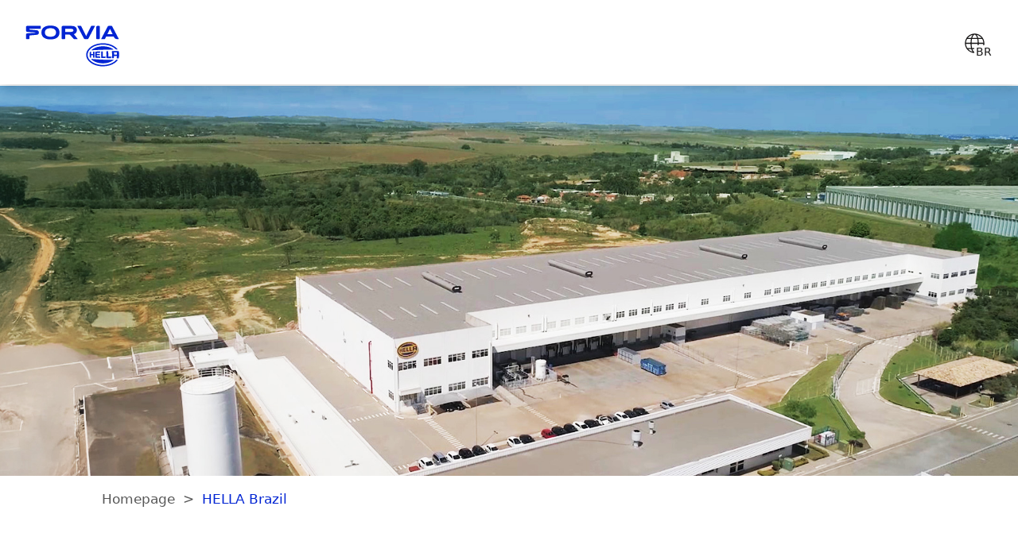

--- FILE ---
content_type: text/html;charset=UTF-8
request_url: https://www.hella.com/en/brasil-pt.html
body_size: 9820
content:
<!DOCTYPE html>



    
<html lang="en" data-country="gb">


    


    <head>
        
        <meta charset="utf-8" />
        <meta http-equiv="X-UA-Compatible" content="IE=edge" />
        <meta content="width=device-width, initial-scale=1, minimal-ui, user-scalable=0" name="viewport" />
        
                <meta name="robots" content="index, follow">
            
        
        
        
        <title>HELLA Brazil | Forvia HELLA</title>
        
        <meta name="description" content="" />
        <meta name="keywords" content="" />
        <meta name="source" content="OCMS" />
        <meta name="acl" content="public" />
        <meta name="prj" content="forvia-com" />
        <meta name="language" content="en" />
        <meta name="deeplink" content="/en/" />
        <meta name="category" content="" />
        <meta name="date" content="2025-07-25 11:49:02" />
        <!--OG-->
        <meta property="og:title" content="HELLA Brazil | Forvia HELLA" />
        <meta property="og:description" content="" />
        <meta property="og:site_name" content="Forvia HELLA" />
        <meta property="og:type" content="website" />
        <meta property="og:url" content="https://www.hella.com/en/" />
        
        <meta property="og:image" content="https://www.hella.com/forvia-com/assets/images_global/Forvia_Hella_Logotype_Positif_RVB.svg" />
        
        
        
        <!--OG-->
        <meta name="WT.h_ti" content="HELLA Brazil | " />
        <meta name="WT.z_country" content="gb" />  
        <meta name="WT.sp" content="en" />
        <meta name="project" content="forvia-com">
        <meta name='WT.cg_n' content='HELLA Brazil' />
 
        
                <meta name="traffic.source" content="internal" /> 
            
        
        <link rel="canonical" href="">
        
        



<meta name="project.name.deliv" content="forvia-com" />
<meta name="project.lang.current" content="en" />
<meta name='project.data.resourcePath' content='/forvia-com/resources/web-2022/' />
<meta name="project.data.dnt" content="true" />
<meta name="project.data.pProject" content="forvia-com/en" />
<meta name="project.data.pId" content="4060a854-8f64-4514-9009-e33e5c1d919d" />
<meta name="project.data.version" content="b759b418" />

<script>
    var _paq     = _paq || [];
    var ppms     = ppms || [];
    window.dataLayer = window.dataLayer || [];
</script>


<link rel="shortcut icon" href="/forvia-com/resources/forvia_favicon.ico" type="image/x-icon">
<script src="/forvia-com/resources/web-2022/vendor.bundle.js?ver=b759b418"></script>
<script defer src="/forvia-com/resources/web-2022/index.bundle.js?ver=b759b418"></script>
<link href="/forvia-com/resources/web-2022/css/vendor.min.css?ver=b759b418" type="text/css" rel="stylesheet" />
<link href="/forvia-com/resources/web-2022/css/styles.min.css?ver=b759b418" type="text/css" rel="stylesheet" />



<script crossorigin="anonymous" defer integrity="sha384-pdou7d9rSYCV6IjiB32kT9joL7MQdLIwcNGWKy5iBahMu5qLwSw/hnTYDS5SoRlF"  src="https://mycliplister.com/merge?cliplister=1.11&clviewer=1.41&videostage=1.28&innercontrols=1.14&clickablevideo=1.6&playbutton=1.2&previewimage=1.5&bufferingspinner=1.6"></script>

        
        
        
        
        <script type="application/ld+json">
        {
            "@context": "http://schema.org/",
            "@type": "WebPage",
            "name": "HELLA Brazil",
            "description": "()",
            "thumbnailUrl": "https://www.hella.com/forvia-com/assets/images/indaiatuba_aereo-updated.jpg",
            "genre": "HELLA Brazil",
            "url": "https://www.hella.com/en/",
            "publisher": {
                "@type": "Organization",
                "name": "FORVIA",
                "alternateName": "FORVIA",
                "url": "https://www.hella.com/en/",
                "logo": "https://www.hella.com/forvia-com/assets/images_global/Forvia_Hella_Logotype_Positif_RVB.svg"
            }
        }
        </script>
        
        
            
        
    
        
           
    </head>
    
    <body class="hide-navigation">
        
        
        
        <!-- Search popup -->
        
    
<div class="search-popup">
    <form action="/forvia-com/en/Search-255.html" method="get">
        <div class="btn-search-confirm">
            <button type="submit">
                <span class="icon-search"></span>
            </button>
        </div>
        <div class="btn-search-close"><span class="close-btn"><span class="icon-close-plain"></span></span></div>
        <input type="search" name="query" placeholder="Search something" autocomplete="off" />
    </form>
</div>


        <!-- Header -->
        
        <header>
            <nav class="navbar bg-blur">
                <div class="navbar-brand">
                    <a href="/en/Websites-Overview-4776/"><img src="/forvia-com/assets/images_global/Forvia_Hella_Logotype_Positif_RVB.svg" alt="ForviaHella Logo"></a>
                </div>
                
                <div class="navbar-nav"></div>
                <div class="navbar-utils">
                    <div>
                        <div class="dropdown">
                            <button class="icon-btn btn-language dropdown-toggle" type="button" data-bs-toggle="dropdown" aria-expanded="false">
                                <span class="icon-globe"></span>
                                <span class="language-label">BR</span>
                            </button>
                            <ul class="dropdown-menu dropdown-menu-right">
                                <span class="close-dropdown"><span class="icon-arrow"></span></span>
                                
                                <a class="dropdown-item" href="/en/Websites-Overview-4776/">Websites Overview</a>
                                
                                
                            </ul>
                        </div>
                    </div>
                </div>
                
            </nav>
        </header>
        <!--  -->
        
            <div class="site-wrapper" data-submenu="false">
                <div class="jumbotron">
                    
<div class="module_Image  ">
    <picture>
        
        
        <img src="/forvia-com/assets/images/indaiatuba_aereo-updated.jpg" alt=""/>
    </picture>
    
</div>
                </div>
                
                <nav class="submenu breadcrumb">
                    <ul>
                        <li><a href="/en/">Homepage</a></li><li><a href="/forvia-com/en/brasil-pt.html">HELLA Brazil</a></li>
                    </ul>
                </nav>
                
                <div id="module6368" class="module_OneCol   ">
    
    <div class="content ">
        <h1 class="center " id="module6370">FORVIA HELLA no Brasil</h1> 
<div id="module6369" class="text-section center">
<p>Na FORVIA HELLA, somos originais em cada detalhe. A nossa história começou em 1899, na Alemanha, e desde então nos tornamos referência global em tecnologias de iluminação e eletrônicos para as principais montadoras. Desde 2022, integramos o Grupo FORVIA, um dos 10 maiores fornecedores automotivos do mundo</p>

<p>No Brasil, nossa atuação teve início em 2013, como fornecedora para grandes montadoras e também com soluções da mais alta qualidade para o mercado de reposição nacional. Com cerca de 145 colaboradores, operamos em nosso escritório comercial em São Paulo e na fábrica em Indaiatuba (SP), que concentra produção, logística, áreas corporativas e vendas. Atendemos a todo o Brasil com tecnologia, inovação e confiança</p>
</div>
    </div>
</div><div id="module6360" class="module_OneCol   sticky">
    
    <div class="content  pt-0">
        <div class="module_ContentLinks" id="module6361">
    <div class="links-wrap">
        <span class="left-slide hidden">
            <span class="icon-arrow-circle-left"></span>
        </span>
        <div class="links-slider">
            <div class="links-container">
                
<a class="links-item" href="#module6356">
    Fatos e Números
    
</a>
<a class="links-item" href="#module6353">
    Presença Local
    
</a>
<a class="links-item" href="#module6342">
    Carreira
    
</a>
<a class="links-item" href="#module6335">
    O mundo da FORVIA HELLA
    
</a>
<a class="links-item" href="#module6404">
    Representações no Brasil
    
</a>
<a class="links-item" href="#module6300">
    Catálogos e folhetos
    
</a>
            </div>
        </div>
        <span class="right-slide hidden">
            <span class="icon-arrow-circle-right"></span>
        </span>
    </div>
</div>
    </div>
</div><div id="module6354" class="module_OneCol forvia-grey  ">
    
    <div class="content ">
        <div class="headline-section center border-left ">
    
   <h3 class="center " id="module6356">Fatos e Números</h3> 
</div>
<div class="module_Facts" id="module6355">
    
    <div class="facts-wrap">
        <span class="left-slide hidden">
            <span class="icon-arrow-circle-left"></span>
        </span>
        <div class="facts-container">
          <div class="facts-card">
    
    <img class="lazyload" src="data:image/svg+xml;charset=utf-8,%3Csvg xmlns%3D'http%3A%2F%2Fwww.w3.org%2F2000%2Fsvg' viewBox%3D'0 0 800 800'%2F%3E" data-source="/forvia-com/assets/images_global/Industrial_sites.svg" alt=""/>
    <div class="fact-name"><p>&nbsp;</p>

<p>Anos de presença local:</p>

<p><span class="blue-text">12</span></p></div>
</div><div class="facts-card">
    
    <img class="lazyload" src="data:image/svg+xml;charset=utf-8,%3Csvg xmlns%3D'http%3A%2F%2Fwww.w3.org%2F2000%2Fsvg' viewBox%3D'0 0 800 800'%2F%3E" data-source="/forvia-com/assets/images_global/People_employees.svg" alt="Employees"/>
    <div class="fact-name"><p>&nbsp;</p>

<p>Número de funcionários:</p>

<p><span class="blue-text">145</span></p></div>
</div><div class="facts-card">
    
    <img class="lazyload" src="data:image/svg+xml;charset=utf-8,%3Csvg xmlns%3D'http%3A%2F%2Fwww.w3.org%2F2000%2Fsvg' viewBox%3D'0 0 800 800'%2F%3E" data-source="/forvia-com/assets/images_global/Countries_and_Locations.svg" alt="Locations"/>
    <div class="fact-name"><p>&nbsp;</p>

<p>Número de instalações:</p>

<p><span class="blue-text">2 </span></p></div>
</div>
        </div>
        <span class="right-slide hidden">
            <span class="icon-arrow-circle-right"></span>
        </span>
    </div>
</div>
    </div>
</div><div id="module6352" class="module_OneCol   ">
    
    <div class="content ">
        <div class="headline-section center border-left ">
    
   <h3 class="center " id="module6353">Presença Local</h3> 
</div>

    </div>
</div><div id="module6346" class="module_TwoCol   ">
    
    <div class="content  pt-0">
        
        <div class="left-side">
            <div class="module_Image " id="module6347">
    <img class="lazyload" src="data:image/svg+xml;charset=utf-8,%3Csvg xmlns%3D'http%3A%2F%2Fwww.w3.org%2F2000%2Fsvg' viewBox%3D'0 0 4032 3024'%2F%3E" data-source="/forvia-com/assets/images/Indaiatuba_1_2025.jpg" alt=""/>
    
    
</div>
        </div>
        <div class="right-side">
            <div id="module6349" class="text-section ">
<p>O Grupo FORVIA HELLA conta com duas unidades no Brasil.</p>

<p>Nosso escritório comercial está localizado em São Paulo e reúne as equipes dedicadas ao Aftermarket e à unidade de negócios Special Original Equipment (SOE), oferecendo suporte estratégico e comercial para todo o Brasil.</p>

<p>Já em Indaiatuba, no interior de São Paulo, está situada nossa unidade fabril e o centro logístico, responsáveis pela produção e distribuição de componentes eletrônicos. A planta também atende diretamente as montadoras, reforçando o papel da HELLA como fornecedora de equipamentos originais.</p>
</div>
        </div>
    </div>
</div><div id="module6343" class="module_OneCol   ">
    
    <div class="content  pt-0">
        <h5 class="headline " id="module6344">Localização e contato</h5> 
<div class="module_LocationsContact"
    data-language="en"
    data-country="Brazil"
    data-route-label="Route"
    id="module6345">
    <div class="location-accordions"></div>
</div>
    </div>
</div><div id="module6341" class="module_OneCol   ">
    
    <div class="content ">
        <div class="headline-section center border-left ">
    
   <h3 class="center " id="module6342">Carreira</h3> 
</div>

    </div>
</div><div id="module6338" class="module_TwoCol   ">
    
    <div class="content  pt-0 pb-0">
        
        <div class="left-side">
            <div class="module_Image " id="module6340">
    
    <img class="lazyload" src="data:image/svg+xml;charset=utf-8,%3Csvg xmlns%3D'http%3A%2F%2Fwww.w3.org%2F2000%2Fsvg' viewBox%3D'0 0 898 898'%2F%3E" data-source="/forvia-com/assets/images_global/FOR_ME_FORVIA.jpg" alt=""/>
    
</div>
        </div>
        <div class="right-side">
            <div id="module6339" class="text-section ">
<p>Como parceiro global no desenvolvimento da indústria automotiva, oferecemos aos nossos clientes soluções tecnológicas inovadoras e, para você, a oportunidade ideal para iniciar ou desenvolver sua carreira.</p>

<p>Na FORVIA HELLA Brasil, crescer significa fazer parte de uma cultura vibrante e diversa, baseada na confiança e no senso de pertencimento. Valorizamos a coragem, as novas ideias e o espírito de equipe de quem se dedica e faz a diferença.</p>

<p>Quer contribuir com o futuro da mobilidade ao nosso lado? Então venha para a FORVIA HELLA Brasil e conheça mais sobre as oportunidades em nossas unidades nas cidades de São Paulo e Indaiatuba.</p>

<p><a href="https://hella.csod.com/ux/ats/careersite/3/home?c=hella">Inscreva-se agora</a></p>
</div>
        </div>
    </div>
</div><div id="module6336" class="module_OneCol   ">
    
    <div class="content ">
        <div class="module_JobsSearch">
    <img class="bgImg" src="/forvia-com/assets/images_global/FORVIA_Symbol.svg" alt="section BG">
    <div class="text-part">
        <h2>Visão, missão e valores do Grupo FORVIA</h2>
        
        <div class="button-wrap blue-btn">
            <a class="link-more" href="https://www.forvia.com/en/who-we-are/vision-and-mission" target="_blank">Nossa visão e missão<span class="icon-external"></span></a>
        </div>
    </div>
</div>
    </div>
</div><div id="module6330" class="module_OneCol forvia-blue  ">
    
    <div class="content dark-bg small-spacing">
        <div class="headline-section center  ">
    
   <h3 class="center " id="module6335">O mundo da FORVIA HELLA</h3> 
</div>
<div class="module_Cards" id="module6331">
    <div class="cards-container" data-items="">
        
<a href="https://www.hella.com/lighting/en/" class="cards-card cards-in-link show-text " >
    
    <div class="image-wrap">
        
        <img class="lazyload" src="data:image/svg+xml;charset=utf-8,%3Csvg xmlns%3D'http%3A%2F%2Fwww.w3.org%2F2000%2Fsvg' viewBox%3D'0 0 800 500'%2F%3E" data-source="/forvia-com/assets/images_global/Lighting.jpg" alt="Forvia Website"/>
        <div class="text-overlay">
            
            
        </div>
        <span class="link-more">Descubra nossas soluções de iluminação<span class="icon-arrow"></span></span>
    </div>
    
    
</a>
<a href="https://www.hella.com/microsite-electronics/en/" class="cards-card cards-in-link show-text " >
    
    <div class="image-wrap">
        
        <img class="lazyload" src="data:image/svg+xml;charset=utf-8,%3Csvg xmlns%3D'http%3A%2F%2Fwww.w3.org%2F2000%2Fsvg' viewBox%3D'0 0 800 500'%2F%3E" data-source="/forvia-com/assets/images_global/Business_Group_Electronics.jpg" alt="Explore HELLA Electronics"/>
        <div class="text-overlay">
            
            
        </div>
        <span class="link-more">Descubra a FORVIA HELLA Electronics<span class="icon-arrow"></span></span>
    </div>
    
    
</a>
    </div>
</div>
    </div>
</div><div id="module6326" class="module_OneCol forvia-blue  ">
    
    <div class="content dark-bg pt-0">
        <div class="module_Cards" id="module6327">
    <div class="cards-container" data-items="">
        
<a href="https://www.hella.com/soe/" class="cards-card cards-in-link show-text " >
    
    <div class="image-wrap">
        
        <img class="lazyload" src="data:image/svg+xml;charset=utf-8,%3Csvg xmlns%3D'http%3A%2F%2Fwww.w3.org%2F2000%2Fsvg' viewBox%3D'0 0 800 500'%2F%3E" data-source="/forvia-com/assets/images_global/soe-topview-all_grey_1000x625.png" alt=""/>
        <div class="text-overlay">
            
            
        </div>
        <span class="link-more">Special Original Equipment (SOE)<span class="icon-arrow"></span></span>
    </div>
    
    
</a>
<a href="https://www.hella.com/en/Newsroom-229/" class="cards-card cards-in-link show-text " >
    
    <div class="image-wrap">
        <img class="lazyload" src="data:image/svg+xml;charset=utf-8,%3Csvg xmlns%3D'http%3A%2F%2Fwww.w3.org%2F2000%2Fsvg' viewBox%3D'0 0 800 500'%2F%3E" data-source="/forvia-com/assets/images/FORVIA_HELLA_Newsroom_header_1000x600.png" alt=""/>
        
        <div class="text-overlay">
            
            
        </div>
        <span class="link-more">Forvia Hella News<span class="icon-arrow"></span></span>
    </div>
    
    
</a>
    </div>
</div>
    </div>
</div><div id="module6403" class="module_OneCol   ">
    
    <div class="content ">
        <div class="headline-section center border-left ">
    
   <h2 class="center " id="module6404">Representações no Brasil</h2> 
</div>

    </div>
</div><div id="module6371" class="module_OneCol   ">
    
    <div class="content  pt-0">
        <div id="module6373" class="text-section ">
<p>Nossos representantes levam a qualidade e os produtos HELLA a todas as regiões do Brasil. Eles são o canal de comunicação que levam aos clientes informações sobre os últimos lançamentos além de novidades e desenvolvimentos ativos da HELLA. Nossos representantes esclarecem o valor agregado que a HELLA oferece em seus produtos e serviços. Eles estão em sintonia com o crescimento do seu negócio e as necessidades específicas de cada mercado, além de oferecer o respaldo da nossa marca e de seu reconhecimento internacional.</p>

<p>Veja no quadro abaixo a lista dos nossos representantes por região. Caso não encontrar um distribuidor em alguma região específica, entre em contato direto com a HELLA do Brasil Automotive Ltda.</p>
</div><div class="module_Accordion" id="module6372">
    <div class="accordion-container">
          <div class="accordion-item" data-anchor="module6402">
    <div class="accordion-headline">
        <h5>ALAGOAS / PERNAMBUCO / PARAÍBA / RIO GRANDE DO NORTE</h5>
        <span class="icon">
            <span class="icon-plus"></span>
            <span class="icon-minus"></span>
        </span>
    </div>
    <div class="accordion-content">
        <div class="accordion-content-inner">
            <p>Adriano Camelo</p>

<p><a href="#" data-mail="true" data-mpart1="adriano_camelo" data-mpart2="gcrepres" data-mpart3="com.br">adriano<span style='display:none'>noed@fynd</span>_camelo@gcrepr<!-- yojh@ogpo -->es.com.br</a></p>

<p>Tel: + (81) 3314-1001</p>

<p>Cel: + (81) 98240-0093</p>
            <div class="downloads-container">
                
            </div>
        </div>
        
    </div>
</div><div class="accordion-item" data-anchor="module6401">
    <div class="accordion-headline">
        <h5>AMAZONAS / RORAIMA / ACRE / RONDÔNIA</h5>
        <span class="icon">
            <span class="icon-plus"></span>
            <span class="icon-minus"></span>
        </span>
    </div>
    <div class="accordion-content">
        <div class="accordion-content-inner">
            <p>Francisco – PR Representações</p>

<p><a href="#" data-mail="true" data-mpart1="pr.repres" data-mpart2="gmail" data-mpart3="com ">pr.re<span style='display:none'>gbox@ycta</span>pres@gma<!-- livg@yuhc -->il.com </a></p>

<p>Tel: + (92) 98438-1469</p>
            <div class="downloads-container">
                
            </div>
        </div>
        
    </div>
</div><div class="accordion-item" data-anchor="module6400">
    <div class="accordion-headline">
        <h5>BAHIA / SERGIPE</h5>
        <span class="icon">
            <span class="icon-plus"></span>
            <span class="icon-minus"></span>
        </span>
    </div>
    <div class="accordion-content">
        <div class="accordion-content-inner">
            <p>Candeias Representações</p>

<p>Email: <a href="#" data-mail="true" data-mpart1="candeias" data-mpart2="candeiasassessoria" data-mpart3="com.br">cand<span style='display:none'>paby@nkgv</span>eias@candeiasass<!-- efuz@vqig -->essoria.com.br</a></p>

<p>Cel: +55 71 8814-6099</p>
            <div class="downloads-container">
                
            </div>
        </div>
        
    </div>
</div><div class="accordion-item" data-anchor="module6399">
    <div class="accordion-headline">
        <h5>BRASÍLIA / GOIÁS / TOCANTINS</h5>
        <span class="icon">
            <span class="icon-plus"></span>
            <span class="icon-minus"></span>
        </span>
    </div>
    <div class="accordion-content">
        <div class="accordion-content-inner">
            <p>Marcelo Lisboa</p>

<p><a href="#" data-mail="true" data-mpart1="mclisboa" data-mpart2="gmail" data-mpart3="com">mcli<span style='display:none'>tnfo@jzej</span>sboa@gma<!-- lijk@funo -->il.com</a></p>

<p>Tel.: + (61) 3356-7964</p>

<p>Cel.: + (61) 8112-7117</p>
            <div class="downloads-container">
                
            </div>
        </div>
        
    </div>
</div><div class="accordion-item" data-anchor="module6398">
    <div class="accordion-headline">
        <h5>CEARÁ / PIAUÍ / MARANHÃO / PARÁ / AMAPÁ</h5>
        <span class="icon">
            <span class="icon-plus"></span>
            <span class="icon-minus"></span>
        </span>
    </div>
    <div class="accordion-content">
        <div class="accordion-content-inner">
            <p>C3 Representações</p>

<p>Email: <a href="#" data-mail="true" data-mpart1="caio" data-mpart2="costaltda" data-mpart3="com">ca<span style='display:none'>jnkz@jqeq</span>io@costa<!-- tqbq@hhzw -->ltda.com</a></p>

<p>Cel: +55 85 9440-3046</p>
            <div class="downloads-container">
                
            </div>
        </div>
        
    </div>
</div><div class="accordion-item" data-anchor="module6375">
    <div class="accordion-headline">
        <h5>INTERIOR DE SP</h5>
        <span class="icon">
            <span class="icon-plus"></span>
            <span class="icon-minus"></span>
        </span>
    </div>
    <div class="accordion-content">
        <div class="accordion-content-inner">
            <p>João Eugênio Herculian</p>

<p><a href="#" data-mail="true" data-mpart1="joao" data-mpart2="rapeg" data-mpart3="com.br">jo<span style='display:none'>izux@grac</span>ao@rapeg<!-- qktz@qajv -->.com.br</a></p>

<p>Tel.: + (14) 3432-3531</p>

<p>Cel.: + (14) 98111-8704</p>
            <div class="downloads-container">
                
            </div>
        </div>
        
    </div>
</div><div class="accordion-item" data-anchor="module6381">
    <div class="accordion-headline">
        <h5>MATO GROSSO / MATO GROSSO DO SUL</h5>
        <span class="icon">
            <span class="icon-plus"></span>
            <span class="icon-minus"></span>
        </span>
    </div>
    <div class="accordion-content">
        <div class="accordion-content-inner">
            <p>Jorge Luis Damasceno</p>

<p><a href="#" data-mail="true" data-mpart1="dama" data-mpart2="damasceno" data-mpart3="com.br">da<span style='display:none'>objx@rxcd</span>ma@damasce<!-- gapq@cdei -->no.com.br</a></p>

<p>Tel.: + (67) 3029-0040</p>

<p>Cel.: + (67) 9207-4058</p>
            <div class="downloads-container">
                
            </div>
        </div>
        
    </div>
</div><div class="accordion-item" data-anchor="module6380">
    <div class="accordion-headline">
        <h5>MINAS GERAIS</h5>
        <span class="icon">
            <span class="icon-plus"></span>
            <span class="icon-minus"></span>
        </span>
    </div>
    <div class="accordion-content">
        <div class="accordion-content-inner">
            <p><span data-teams="true">Paulo H. Araújo</span></p>

<p><a href="#" data-mail="true" data-mpart1="paulo" data-mpart2="visaorepresentacoes" data-mpart3="com.br">pau<span style='display:none'>kwjp@ysck</span>lo@visaoreprese<!-- ndgk@rmsu -->ntacoes.com.br</a></p>

<p><span data-teams="true"><span class="___vfhe6q0 f10gn8j9 f10kwr27 f10pi13n f11ghf3q f13aoclr f13lathq f13nk4fk f13sm7pj f14e48fq f150uoa4 f15bsgw9 f15hsm81 f16wpxbl f16xq7d1 f18yb2kv f19n0e5 f1bjia2o f1d2448m f1ddxkqj f1ffjurs f1j6vpng f1nbc6gw f1o0qvyv f1ozlkrg f1pniga2 f1u6qqly f1w9ws4k f1xp5gbu f2hkw1w f2ss68y f3znvyf f480a47 f4stah7 f57olzd f6cs3qo f7jacry f8hki3x f8nuap2 f987i1v f9ggezi f9ijwd5 fa2w2z3 faim3u9 fcl9uv6 fd10euv fd39nx6 fd6o370 fd9af6s ffb60jq ffh67wi fftr39l ffwy5si ffyari3 ffzz00n figsok6 fk6fouc fkhj508 flypziy fo7qwa0 fq08z5q fquw1qa fr74w9q frcqmxy fs1por5 ftqa4ok fui-ChatMessage__body fvuz61 fxowb0n rcngbzt" id="message-body-1754677574415"><span aria-label="imagem Please replace the contact highlighted (From the Minas Gerais sales rep) by the one below:   Paulo H. Araújo Link pau<span style='display:none'>rrts@tpqw</span>lo@visaoreprese<!-- jaxh@eqwz -->ntacoes.com.br Cel: + (31) 98716-3544" class="___16zla5h f1oy3dpc fqtknz5 fui-Primitive fyvcxda" dir="auto" id="content-1754677574415">Cel: + (31) 98716-3544</span></span></span></p>

<p>&nbsp;</p>

<p>Rodolfo Roda Rodrigues da Silva</p>

<p><a href="#" data-mail="true" data-mpart1="rodolfo" data-mpart2="visaorepresentacoes" data-mpart3="com.br">rodo<span style='display:none'>uzsd@wjdk</span>lfo@visaoreprese<!-- klhc@qojo -->ntacoes.com.br</a></p>

<p>Tel.: + (31) 3454-1737</p>

<p>Cel.: + (31) 99696-2999</p>
            <div class="downloads-container">
                
            </div>
        </div>
        
    </div>
</div><div class="accordion-item" data-anchor="module6379">
    <div class="accordion-headline">
        <h5>PARANÁ</h5>
        <span class="icon">
            <span class="icon-plus"></span>
            <span class="icon-minus"></span>
        </span>
    </div>
    <div class="accordion-content">
        <div class="accordion-content-inner">
            <p>José Roberto Pinheiro Dias</p>

<p><a href="#" data-mail="true" data-mpart1="pinheiro" data-mpart2="pinheirodias" data-mpart3="com.br">pinh<span style='display:none'>okfl@qlbp</span>eiro@pinheiro<!-- wptv@zjjo -->dias.com.br</a></p>

<p>Tel.: + (41) 3322-6724</p>

<p>Cel.: + (41) 9126-8777</p>
            <div class="downloads-container">
                
            </div>
        </div>
        
    </div>
</div><div class="accordion-item" data-anchor="module6377">
    <div class="accordion-headline">
        <h5>GRANDE SÃO PAULO</h5>
        <span class="icon">
            <span class="icon-plus"></span>
            <span class="icon-minus"></span>
        </span>
    </div>
    <div class="accordion-content">
        <div class="accordion-content-inner">
            <p>João Mancini</p>

<p>Tel.: + (11) 3862-2533</p>

<p>Cel.: + (11) 99626-0945</p>

<p>&nbsp;</p>

<p>Gustavo Mancini</p>

<p>Tel.: + (11) 3862-2533</p>

<p>Cel.: + (11) 98174-6385</p>

<p>&nbsp;</p>

<p>Marco Antonio Calin Lao</p>

<p>Tel.: + (11) 3862-2533</p>

<p>Cel.: + (11) 94871-0009</p>

<p><a href="#" data-mail="true" data-mpart1="revemarepresentacoes" data-mpart2="outlook" data-mpart3="com">revemarepr<span style='display:none'>elot@bfkc</span>esentacoes@outl<!-- pibx@olyi -->ook.com</a></p>
            <div class="downloads-container">
                
            </div>
        </div>
        
    </div>
</div><div class="accordion-item" data-anchor="module6374">
    <div class="accordion-headline">
        <h5>RIO DE JANEIRO / ESPÍRITO SANTO</h5>
        <span class="icon">
            <span class="icon-plus"></span>
            <span class="icon-minus"></span>
        </span>
    </div>
    <div class="accordion-content">
        <div class="accordion-content-inner">
            <p>Marcos Valerio Santos</p>

<p><a href="#" data-mail="true" data-mpart1="marcos" data-mpart2="mvjr" data-mpart3="com.br">mar<span style='display:none'>zudp@jzvl</span>cos@mvjr<!-- btsy@aman -->.com.br</a></p>

<p>Tel.: + (21) 3449-8945</p>

<p>Cel.: + (21) 96453-6864</p>

<p>&nbsp;</p>

<p>Marcos Júnior</p>

<p><a href="#" data-mail="true" data-mpart1="junior" data-mpart2="mvjr" data-mpart3="com.br">jun<span style='display:none'>hbha@aaay</span>ior@mvjr<!-- ltga@mdss -->.com.br</a></p>

<p>Tel.: + (21) 3449-8945</p>

<p>Cel.: + (21) 97022-6881</p>
            <div class="downloads-container">
                
            </div>
        </div>
        
    </div>
</div><div class="accordion-item" data-anchor="module6378">
    <div class="accordion-headline">
        <h5>RIO GRANDE DO SUL</h5>
        <span class="icon">
            <span class="icon-plus"></span>
            <span class="icon-minus"></span>
        </span>
    </div>
    <div class="accordion-content">
        <div class="accordion-content-inner">
            <p>Robinho - Riberauto Representações</p>

<p>Email: <a href="#" data-mail="true" data-mpart1="robinho" data-mpart2="riberauto" data-mpart3="com.br">robi<span style='display:none'>eomg@qrlk</span>nho@riberau<!-- bbqf@ooxe -->to.com.br</a></p>

<p>Tel: + (48) 98408-6294</p>
            <div class="downloads-container">
                
            </div>
        </div>
        
    </div>
</div><div class="accordion-item" data-anchor="module6376">
    <div class="accordion-headline">
        <h5>SANTA CATARINA</h5>
        <span class="icon">
            <span class="icon-plus"></span>
            <span class="icon-minus"></span>
        </span>
    </div>
    <div class="accordion-content">
        <div class="accordion-content-inner">
            <p>Carlos Alberto Espíndola (Kaloka)</p>

<p><a href="#" data-mail="true" data-mpart1="kaloka" data-mpart2="kaloka" data-mpart3="com.br">kal<span style='display:none'>gtnk@bbqq</span>oka@kalok<!-- cmku@zlzd -->a.com.br</a></p>

<p>Tel.: + (47) 3351-0545</p>

<p>Cel: + (47) 99923-9090</p>
            <div class="downloads-container">
                
            </div>
        </div>
        
    </div>
</div>
    </div>
</div>
    </div>
</div><div id="module6299" class="module_OneCol   ">
    
    <div class="content ">
        <div class="headline-section center border-left ">
    
   <h2 class="center " id="module6300">Catálogos e folhetos</h2> 
</div>

    </div>
</div><div id="module6297" class="module_OneCol   ">
    
    <div class="content  pt-0">
        <div id="module6301" class="text-section ">
<p>Aqui você vai encontrar rapidamente, informações sobre materiais de comunicação, tais como catálogos e folhetos, bem como HELLA comunicação corporativa.</p>
</div><div class="module_Accordion" id="module6298">
    <div class="accordion-container">
          <div class="accordion-item" data-anchor="module6323">
    <div class="accordion-headline">
        <h5>CATÁLOGO DE PRODUTOS ELETRÔNICOS</h5>
        <span class="icon">
            <span class="icon-plus"></span>
            <span class="icon-minus"></span>
        </span>
    </div>
    <div class="accordion-content">
        <div class="accordion-content-inner">
            
            <div class="downloads-container">
                <div class="module_FileDownload" id="module6324">
    <h4></h4>
    <div class="downloads-container">
        


        
        
       
        <a href="/forvia-com/assets/documents/Catalogo_Hella_Produtos-eletronicos_digital.pdf" class="download-item" rel='nofollow' download>
         
	        
            <div class="download-cover">
                <div class="download-icon">
                    <span class="icon-download"></span>
                </div>
                <div class="download-info">
                    <span class="download-name">Baixe</span>
                    <div class="download-details">
                        <span class="download-type">PDF</span>
                        <span class="download-size">23.59 MB</span>
                    </div>
                </div>
            </div>    
        </a>
      
      


    </div>
</div>
            </div>
        </div>
        
    </div>
</div><div class="accordion-item" data-anchor="module6320">
    <div class="accordion-headline">
        <h5>CATÁLOGO ALTERNADORES & MOTORES DE PARTIDA</h5>
        <span class="icon">
            <span class="icon-plus"></span>
            <span class="icon-minus"></span>
        </span>
    </div>
    <div class="accordion-content">
        <div class="accordion-content-inner">
            
            <div class="downloads-container">
                <div class="module_FileDownload" id="module6321">
    <h4></h4>
    <div class="downloads-container">
        


        
        
       
        <a href="/forvia-com/assets/documents/2259_starters_alternators_brochure_better.pdf" class="download-item" rel='nofollow' download>
         
	        
            <div class="download-cover">
                <div class="download-icon">
                    <span class="icon-download"></span>
                </div>
                <div class="download-info">
                    <span class="download-name">Baixe</span>
                    <div class="download-details">
                        <span class="download-type">PDF</span>
                        <span class="download-size">1.41 MB</span>
                    </div>
                </div>
            </div>    
        </a>
      
      


    </div>
</div>
            </div>
        </div>
        
    </div>
</div><div class="accordion-item" data-anchor="module6317">
    <div class="accordion-headline">
        <h5>CATÁLOGO DE LÂMPADAS AUTOMOTIVAS</h5>
        <span class="icon">
            <span class="icon-plus"></span>
            <span class="icon-minus"></span>
        </span>
    </div>
    <div class="accordion-content">
        <div class="accordion-content-inner">
            
            <div class="downloads-container">
                <div class="module_FileDownload" id="module6318">
    <h4></h4>
    <div class="downloads-container">
        


        
        
       
        <a href="/forvia-com/assets/documents/Catalogo_de_Lampada_HELLA_2020-HR.pdf" class="download-item" rel='nofollow' download>
         
	        
            <div class="download-cover">
                <div class="download-icon">
                    <span class="icon-download"></span>
                </div>
                <div class="download-info">
                    <span class="download-name">Baixe</span>
                    <div class="download-details">
                        <span class="download-type">PDF</span>
                        <span class="download-size">14.34 MB</span>
                    </div>
                </div>
            </div>    
        </a>
      
      


    </div>
</div>
            </div>
        </div>
        
    </div>
</div><div class="accordion-item" data-anchor="module6311">
    <div class="accordion-headline">
        <h5>CATÁLOGO DE ILUMINAÇÃO UNIVERSAL</h5>
        <span class="icon">
            <span class="icon-plus"></span>
            <span class="icon-minus"></span>
        </span>
    </div>
    <div class="accordion-content">
        <div class="accordion-content-inner">
            
            <div class="downloads-container">
                <div class="module_FileDownload" id="module6312">
    <h4></h4>
    <div class="downloads-container">
        


        
        
       
        <a href="/forvia-com/assets/documents/Catalogo_UL_2022.pdf" class="download-item" rel='nofollow' download>
         
	        
            <div class="download-cover">
                <div class="download-icon">
                    <span class="icon-download"></span>
                </div>
                <div class="download-info">
                    <span class="download-name">Baixe</span>
                    <div class="download-details">
                        <span class="download-type">PDF</span>
                        <span class="download-size">31.12 MB</span>
                    </div>
                </div>
            </div>    
        </a>
      
      


    </div>
</div>
            </div>
        </div>
        
    </div>
</div><div class="accordion-item" data-anchor="module6308">
    <div class="accordion-headline">
        <h5>CATÁLOGO PEÇAS DE REPOSIÇÃO DE ILUMINAÇÃO</h5>
        <span class="icon">
            <span class="icon-plus"></span>
            <span class="icon-minus"></span>
        </span>
    </div>
    <div class="accordion-content">
        <div class="accordion-content-inner">
            
            <div class="downloads-container">
                <div class="module_FileDownload" id="module6309">
    <h4></h4>
    <div class="downloads-container">
        


        
        
       
        <a href="/forvia-com/assets/documents/Catalogo-farois-2023.pdf" class="download-item" rel='nofollow' download>
         
	        
            <div class="download-cover">
                <div class="download-icon">
                    <span class="icon-download"></span>
                </div>
                <div class="download-info">
                    <span class="download-name">Baixe</span>
                    <div class="download-details">
                        <span class="download-type">PDF</span>
                        <span class="download-size">8.16 MB</span>
                    </div>
                </div>
            </div>    
        </a>
      
      


    </div>
</div>
            </div>
        </div>
        
    </div>
</div><div class="accordion-item" data-anchor="module6305">
    <div class="accordion-headline">
        <h5>CATÁLOGO HELLA VALUEFIT</h5>
        <span class="icon">
            <span class="icon-plus"></span>
            <span class="icon-minus"></span>
        </span>
    </div>
    <div class="accordion-content">
        <div class="accordion-content-inner">
            
            <div class="downloads-container">
                <div class="module_FileDownload" id="module6306">
    <h4></h4>
    <div class="downloads-container">
        


        
        
       
        <a href="/forvia-com/assets/documents/HELLA_Catalogo_Value_Fit_v2_impresso.pdf" class="download-item" rel='nofollow' download>
         
	        
            <div class="download-cover">
                <div class="download-icon">
                    <span class="icon-download"></span>
                </div>
                <div class="download-info">
                    <span class="download-name">Baixe</span>
                    <div class="download-details">
                        <span class="download-type">PDF</span>
                        <span class="download-size">6.29 MB</span>
                    </div>
                </div>
            </div>    
        </a>
      
      


    </div>
</div>
            </div>
        </div>
        
    </div>
</div><div class="accordion-item" data-anchor="module6495">
    <div class="accordion-headline">
        <h5>CATÁLOGO BUZINAS E ALARMES DE RÉ</h5>
        <span class="icon">
            <span class="icon-plus"></span>
            <span class="icon-minus"></span>
        </span>
    </div>
    <div class="accordion-content">
        <div class="accordion-content-inner">
            
            <div class="downloads-container">
                <div class="module_FileDownload" id="module6496">
    <h4></h4>
    <div class="downloads-container">
        


        
        
       
        <a href="/forvia-com/assets/documents/Catalogo_Buzinas_2025-HELLA-BRA-PT_low-res.pdf" class="download-item" rel='nofollow' download>
         
	        
            <div class="download-cover">
                <div class="download-icon">
                    <span class="icon-download"></span>
                </div>
                <div class="download-info">
                    <span class="download-name">Baixe</span>
                    <div class="download-details">
                        <span class="download-type">PDF</span>
                        <span class="download-size">3.73 MB</span>
                    </div>
                </div>
            </div>    
        </a>
      
      


    </div>
</div>
            </div>
        </div>
        
    </div>
</div>
    </div>
</div>
    </div>
</div><div id="module6291" class="module_OneCol   ">
    
    <div class="content  pt-0">
        <h3 class="center " id="module6293">Sites Relacionados</h3> 
<div class="module_Slider" id="module6292">
    
    <div class="slider-wrap">
        <span class="left-slide hidden">
            <span class="icon-arrow-circle-left"></span>
        </span>
        <div class="slider-container">
          
<a href="https://www.hella.com/techworld/br/" class="cards-card cards-under-link hide-headline " target="_blank">
    <div class="image-wrap">
        
        <img class="lazyload" src="data:image/svg+xml;charset=utf-8,%3Csvg xmlns%3D'http%3A%2F%2Fwww.w3.org%2F2000%2Fsvg' viewBox%3D'0 0 800 500'%2F%3E" data-source="/forvia-com/assets/images_global/Techworld.jpg" alt=""/>
    </div>
    
    <span class="link-more" href="https://www.hella.com/techworld/br/">HELLA Techworld<span class="icon-arrow"></span></span>
    
    
</a>
<a href="https://www.hella.com/horns/br/" class="cards-card cards-under-link hide-headline " target="_blank">
    <div class="image-wrap">
        
        <img class="lazyload" src="data:image/svg+xml;charset=utf-8,%3Csvg xmlns%3D'http%3A%2F%2Fwww.w3.org%2F2000%2Fsvg' viewBox%3D'0 0 800 500'%2F%3E" data-source="/forvia-com/assets/images_global/Horns_1000x625.jpg" alt=""/>
    </div>
    
    <span class="link-more" href="https://www.hella.com/horns/br/">Buzinas e Alarmes de Ré <span class="icon-arrow"></span></span>
    
    
</a>
<a href="https://www.baixecatalogo.com.br/catalogo/hella-lampadas-automotivas" class="cards-card cards-under-link hide-headline " target="_blank">
    <div class="image-wrap">
        
        <img class="lazyload" src="data:image/svg+xml;charset=utf-8,%3Csvg xmlns%3D'http%3A%2F%2Fwww.w3.org%2F2000%2Fsvg' viewBox%3D'0 0 800 500'%2F%3E" data-source="/forvia-com/assets/images_global/Tool_apps.jpg" alt=""/>
    </div>
    
    <span class="link-more" href="https://www.baixecatalogo.com.br/catalogo/hella-lampadas-automotivas">Catálogos, Apps and Ferramentas <span class="icon-arrow"></span></span>
    
    
</a>
        </div>
        <span class="right-slide hidden">
            <span class="icon-arrow-circle-right"></span>
        </span>
    </div>
</div>
    </div>
</div><div id="module6289" class="module_OneCol forvia-blue-gradient  ">
    
    <div class="content  small-spacing">
        <div class="module_SocialIcons">
    <div class="social-container">
        <div class="social-text">
            <h2>Siga a HELLA</h2>
        </div>
        <div class="social-icons">
            <a href="https://www.facebook.com/hella.brasil/?fref=photo"><i class="fa fa-facebook" aria-hidden="true"></i></a>
            <a href="https://www.youtube.com/@hella.brasil"><i class="fa fa-youtube-play" aria-hidden="true"></i></a>
            <a href="https://www.instagram.com/hella.brasil/"><i class="fa fa-instagram" aria-hidden="true"></i></a>
            <a href="https://it.linkedin.com/showcase/forvia-hella-aftermarket/​"><i class="fa fa-linkedin" aria-hidden="true"></i></a>
            
            
        </div>
    </div>
</div>
    </div>
</div>
            </div>
        </div>
        <!-- footer -->
        
    
<footer lang="en" data-country="gb">
    <div class="footer-top d-none">
        <div class="footer-top-text">
            <h2>Follow us on Social Media</h2>
        </div>
        <div class="socials">
            <a href="https://www.facebook.com/HELLAGroup/"><i class="fa fa-facebook" aria-hidden="true"></i></a>
            <a href="https://www.youtube.com/hellagroup"><i class="fa fa-youtube-play" aria-hidden="true"></i></a>
            <a href="https://www.instagram.com/hella.group/"><i class="fa fa-instagram" aria-hidden="true"></i></a>
            <!--a href=""><i class="fa fa-twitter" aria-hidden="true"></i></a-->
            <a href="https://www.linkedin.com/company/hella"><i class="fa fa-linkedin" aria-hidden="true"></i></a>
        </div>
    </div>
    <nav>
        
    </nav>
    <div class="footer-bottom">
        <div class="copyright">Copyright &copy; HELLA GmbH & Co. KGaA</div>
        
            <div id="icp"><a href="https://beian.miit.gov.cn/" target="_blank">沪ICP备14003879号-1</a><div id="icpArrow"> </div><div id="icpDesc">ICP Bei'an registration number</div></div>
        
        <div class="footer-row-nav">
            <ul>
                <li><a href="/en/Legal-Notice-294/">
    <!IoRangeConditional><span class="pre-icon"><img src=""></span><!/IoRangeConditional>
    Legal Notice
    <!IoRangeConditional><span class=""></span><!/IoRangeConditional>
    </a>
</li><li><a href="/en/Data-Protection-293/">
    <!IoRangeConditional><span class="pre-icon"><img src=""></span><!/IoRangeConditional>
    Data Protection
    <!IoRangeConditional><span class=""></span><!/IoRangeConditional>
    </a>
</li><li><a href="/en/General-terms-and-conditions-3604/">
    <!IoRangeConditional><span class="pre-icon"><img src=""></span><!/IoRangeConditional>
    Terms & Conditions
    <!IoRangeConditional><span class=""></span><!/IoRangeConditional>
    </a>
</li><li><a href="/en/Security-2415/">
    <!IoRangeConditional><span class="pre-icon"><img src=""></span><!/IoRangeConditional>
    Cyber Security
    <!IoRangeConditional><span class=""></span><!/IoRangeConditional>
    </a>
</li><li><a href="/en/Contact-232/">
    <!IoRangeConditional><span class="pre-icon"><img src=""></span><!/IoRangeConditional>
    Contact
    <!IoRangeConditional><span class=""></span><!/IoRangeConditional>
    </a>
</li><li><a href="/en/Sitemap-546/">
    <!IoRangeConditional><span class="pre-icon"><img src=""></span><!/IoRangeConditional>
    Sitemap
    <!IoRangeConditional><span class=""></span><!/IoRangeConditional>
    </a>
</li>
            </ul>
        </div>
    </div>
    
    
    
<div id="PiwikPROConsentForm-container" class="module_CustomConsentManager PiwikPROConsentForm-container PiwikPROConsentForm-hidden">
    <div id="PiwikPROConsentForm-container-inner" class="PiwikPROConsentForm-container-inner">
        <div id="PiwikPROConsentForm-content" class="PiwikPROConsentForm-content">
            <div class="PiwikPROConsentForm-row-top">
                <div class="PiwikPROConsentForm-header">Cookie Consent</div>
            </div>
            <div class="PiwikPROConsentForm-row-middle">
                <p>You accept the required cookies by using the website and its features and continuing to navigate around it. You can manage cookie categories and accept additional categories under <a  class="PiwikPROConsentForm-toggle-details" href="#" id="PiwikPROConsentForm-toggle-details">Cookie Consent Options</a>. By clicking on the “Agree to all” button, all categories of cookies are accepted. You can withdraw your consent at any time with future effect. You will find further information in our <a href="/hella-com/en/Data-protection-65.html">Privacy Policy</a> and our <a href="/hella-com/en/Cookies-15789.html">Cookie Policy</a>.</p>
                <div id="PiwikPROConsentForm-consent-types" class="PiwikPROConsentForm-consent-types" data-def="Required Cookies"></div>
                <div id="PiwikPROConsentForm-consents" class="PiwikPROConsentForm-consents PiwikPROConsentForm-hidden" data-obj='{"yes":"Yes","no":"No"}' data-def-type='{"name": "Required Cookies", "description": "Required cookies are needed to provide you with basic functions during use of the website."}'></div>
            </div>
            <div class="PiwikPROConsentForm-row-bottom">
                <div class="PiwikPROConsentForm-buttons">
                    <button id="PiwikPROConsentForm-save" class="PiwikPROConsentForm-save">
                        Save
                    </button>
                    <button id="PiwikPROConsentForm-agree-to-all" class="PiwikPROConsentForm-agree-to-all">
                        Agree to all
                    </button>
                    <button id="PiwikPROConsentForm-reject-all" class="PiwikPROConsentForm-reject-all">
                        Reject all
                    </button>
                </div>
            </div>
        </div>
    </div>
</div>


</footer>


        <noscript><iframe src="https://hella.containers.piwik.pro/4060a854-8f64-4514-9009-e33e5c1d919d/noscript.html" height="0" width="0" style="display:none;visibility:hidden"></iframe></noscript>
    </body>
</html>



--- FILE ---
content_type: text/css
request_url: https://www.hella.com/forvia-com/resources/web-2022/css/styles.min.css?ver=b759b418
body_size: 66780
content:
/*!
 * Bootstrap  v5.2.3 (https://getbootstrap.com/)
 * Copyright 2011-2022 The Bootstrap Authors
 * Copyright 2011-2022 Twitter, Inc.
 * Licensed under MIT (https://github.com/twbs/bootstrap/blob/main/LICENSE)
 */:root{--bs-blue: #0d6efd;--bs-indigo: #6610f2;--bs-purple: #6f42c1;--bs-pink: #d63384;--bs-red: #dc3545;--bs-orange: #fd7e14;--bs-yellow: #ffc107;--bs-green: #198754;--bs-teal: #20c997;--bs-cyan: #0dcaf0;--bs-black: #000;--bs-white: #fff;--bs-gray: #6c757d;--bs-gray-dark: #343a40;--bs-gray-100: #f8f9fa;--bs-gray-200: #e9ecef;--bs-gray-300: #dee2e6;--bs-gray-400: #ced4da;--bs-gray-500: #adb5bd;--bs-gray-600: #6c757d;--bs-gray-700: #495057;--bs-gray-800: #343a40;--bs-gray-900: #212529;--bs-primary: #0d6efd;--bs-secondary: #6c757d;--bs-success: #198754;--bs-info: #0dcaf0;--bs-warning: #ffc107;--bs-danger: #dc3545;--bs-light: #f8f9fa;--bs-dark: #212529;--bs-primary-rgb: 13, 110, 253;--bs-secondary-rgb: 108, 117, 125;--bs-success-rgb: 25, 135, 84;--bs-info-rgb: 13, 202, 240;--bs-warning-rgb: 255, 193, 7;--bs-danger-rgb: 220, 53, 69;--bs-light-rgb: 248, 249, 250;--bs-dark-rgb: 33, 37, 41;--bs-white-rgb: 255, 255, 255;--bs-black-rgb: 0, 0, 0;--bs-body-color-rgb: 23, 22, 22;--bs-body-bg-rgb: 255, 255, 255;--bs-font-sans-serif: system-ui, -apple-system, "Segoe UI", Roboto, "Helvetica Neue", "Noto Sans", "Liberation Sans", Arial, sans-serif, "Apple Color Emoji", "Segoe UI Emoji", "Segoe UI Symbol", "Noto Color Emoji";--bs-font-monospace: SFMono-Regular, Menlo, Monaco, Consolas, "Liberation Mono", "Courier New", monospace;--bs-gradient: linear-gradient(180deg, rgba(255, 255, 255, 0.15), rgba(255, 255, 255, 0));--bs-body-font-family: var(--bs-font-sans-serif);--bs-body-font-size:1rem;--bs-body-font-weight: 400;--bs-body-line-height: 1.5;--bs-body-color: #171616;--bs-body-bg: #fff;--bs-border-width: 1px;--bs-border-style: solid;--bs-border-color: #dee2e6;--bs-border-color-translucent: rgba(0, 0, 0, 0.175);--bs-border-radius: 0.375rem;--bs-border-radius-sm: 0.25rem;--bs-border-radius-lg: 0.5rem;--bs-border-radius-xl: 1rem;--bs-border-radius-2xl: 2rem;--bs-border-radius-pill: 50rem;--bs-link-color: #0d6efd;--bs-link-hover-color: #0a58ca;--bs-code-color: #d63384;--bs-highlight-bg: #fff3cd}*,*::before,*::after{box-sizing:border-box}@media(prefers-reduced-motion: no-preference){:root{scroll-behavior:smooth}}body{margin:0;font-family:var(--bs-body-font-family);font-size:var(--bs-body-font-size);font-weight:var(--bs-body-font-weight);line-height:var(--bs-body-line-height);color:var(--bs-body-color);text-align:var(--bs-body-text-align);background-color:var(--bs-body-bg);-webkit-text-size-adjust:100%;-webkit-tap-highlight-color:rgba(0,0,0,0)}hr{margin:1rem 0;color:inherit;border:0;border-top:1px solid;opacity:.25}h6,.h6,h5,.h5,h4,.h4,h3,.h3,h2,.h2,h1,.h1{margin-top:0;margin-bottom:.5rem;font-weight:500;line-height:1.2}h1,.h1{font-size:calc(1.375rem + 1.5vw)}@media(min-width: 1200px){h1,.h1{font-size:2.5rem}}h2,.h2{font-size:calc(1.325rem + 0.9vw)}@media(min-width: 1200px){h2,.h2{font-size:2rem}}h3,.h3{font-size:calc(1.3rem + 0.6vw)}@media(min-width: 1200px){h3,.h3{font-size:1.75rem}}h4,.h4{font-size:calc(1.275rem + 0.3vw)}@media(min-width: 1200px){h4,.h4{font-size:1.5rem}}h5,.h5{font-size:1.25rem}h6,.h6{font-size:1rem}p{margin-top:0;margin-bottom:1rem}abbr[title]{text-decoration:underline dotted;cursor:help;text-decoration-skip-ink:none}address{margin-bottom:1rem;font-style:normal;line-height:inherit}ol,ul{padding-left:2rem}ol,ul,dl{margin-top:0;margin-bottom:1rem}ol ol,ul ul,ol ul,ul ol{margin-bottom:0}dt{font-weight:700}dd{margin-bottom:.5rem;margin-left:0}blockquote{margin:0 0 1rem}b,strong{font-weight:bolder}small,.small{font-size:0.875em}mark,.mark{padding:.1875em;background-color:var(--bs-highlight-bg)}sub,sup{position:relative;font-size:0.75em;line-height:0;vertical-align:baseline}sub{bottom:-0.25em}sup{top:-0.5em}a{color:var(--bs-link-color);text-decoration:underline}a:hover{color:var(--bs-link-hover-color)}a:not([href]):not([class]),a:not([href]):not([class]):hover{color:inherit;text-decoration:none}pre,code,kbd,samp{font-family:var(--bs-font-monospace);font-size:1em}pre{display:block;margin-top:0;margin-bottom:1rem;overflow:auto;font-size:0.875em}pre code{font-size:inherit;color:inherit;word-break:normal}code{font-size:0.875em;color:var(--bs-code-color);word-wrap:break-word}a>code{color:inherit}kbd{padding:.1875rem .375rem;font-size:0.875em;color:var(--bs-body-bg);background-color:var(--bs-body-color);border-radius:.25rem}kbd kbd{padding:0;font-size:1em}figure{margin:0 0 1rem}img,svg{vertical-align:middle}table{caption-side:bottom;border-collapse:collapse}caption{padding-top:.5rem;padding-bottom:.5rem;color:#6c757d;text-align:left}th{text-align:inherit;text-align:-webkit-match-parent}thead,tbody,tfoot,tr,td,th{border-color:inherit;border-style:solid;border-width:0}label{display:inline-block}button{border-radius:0}button:focus:not(:focus-visible){outline:0}input,button,select,optgroup,textarea{margin:0;font-family:inherit;font-size:inherit;line-height:inherit}button,select{text-transform:none}[role=button]{cursor:pointer}select{word-wrap:normal}select:disabled{opacity:1}[list]:not([type=date]):not([type=datetime-local]):not([type=month]):not([type=week]):not([type=time])::-webkit-calendar-picker-indicator{display:none !important}button,[type=button],[type=reset],[type=submit]{-webkit-appearance:button}button:not(:disabled),[type=button]:not(:disabled),[type=reset]:not(:disabled),[type=submit]:not(:disabled){cursor:pointer}::-moz-focus-inner{padding:0;border-style:none}textarea{resize:vertical}fieldset{min-width:0;padding:0;margin:0;border:0}legend{float:left;width:100%;padding:0;margin-bottom:.5rem;font-size:calc(1.275rem + 0.3vw);line-height:inherit}@media(min-width: 1200px){legend{font-size:1.5rem}}legend+*{clear:left}::-webkit-datetime-edit-fields-wrapper,::-webkit-datetime-edit-text,::-webkit-datetime-edit-minute,::-webkit-datetime-edit-hour-field,::-webkit-datetime-edit-day-field,::-webkit-datetime-edit-month-field,::-webkit-datetime-edit-year-field{padding:0}::-webkit-inner-spin-button{height:auto}[type=search]{outline-offset:-2px;-webkit-appearance:textfield}::-webkit-search-decoration{-webkit-appearance:none}::-webkit-color-swatch-wrapper{padding:0}::file-selector-button{font:inherit;-webkit-appearance:button}output{display:inline-block}iframe{border:0}summary{display:list-item;cursor:pointer}progress{vertical-align:baseline}[hidden]{display:none !important}.lead{font-size:1.25rem;font-weight:300}.display-1{font-size:calc(1.625rem + 4.5vw);font-weight:300;line-height:1.2}@media(min-width: 1200px){.display-1{font-size:5rem}}.display-2{font-size:calc(1.575rem + 3.9vw);font-weight:300;line-height:1.2}@media(min-width: 1200px){.display-2{font-size:4.5rem}}.display-3{font-size:calc(1.525rem + 3.3vw);font-weight:300;line-height:1.2}@media(min-width: 1200px){.display-3{font-size:4rem}}.display-4{font-size:calc(1.475rem + 2.7vw);font-weight:300;line-height:1.2}@media(min-width: 1200px){.display-4{font-size:3.5rem}}.display-5{font-size:calc(1.425rem + 2.1vw);font-weight:300;line-height:1.2}@media(min-width: 1200px){.display-5{font-size:3rem}}.display-6{font-size:calc(1.375rem + 1.5vw);font-weight:300;line-height:1.2}@media(min-width: 1200px){.display-6{font-size:2.5rem}}.list-unstyled{padding-left:0;list-style:none}.list-inline{padding-left:0;list-style:none}.list-inline-item{display:inline-block}.list-inline-item:not(:last-child){margin-right:.5rem}.initialism{font-size:0.875em;text-transform:uppercase}.blockquote{margin-bottom:1rem;font-size:1.25rem}.blockquote>:last-child{margin-bottom:0}.blockquote-footer{margin-top:-1rem;margin-bottom:1rem;font-size:0.875em;color:#6c757d}.blockquote-footer::before{content:"— "}.img-fluid{max-width:100%;height:auto}.img-thumbnail{padding:.25rem;background-color:#fff;border:1px solid var(--bs-border-color);border-radius:.375rem;max-width:100%;height:auto}.figure{display:inline-block}.figure-img{margin-bottom:.5rem;line-height:1}.figure-caption{font-size:0.875em;color:#6c757d}.container,.container-fluid,.container-xxl,.container-xl,.container-lg,.container-md,.container-sm{--bs-gutter-x: 1.5rem;--bs-gutter-y: 0;width:100%;padding-right:calc(var(--bs-gutter-x)*.5);padding-left:calc(var(--bs-gutter-x)*.5);margin-right:auto;margin-left:auto}@media(min-width: 576px){.container-sm,.container{max-width:540px}}@media(min-width: 768px){.container-md,.container-sm,.container{max-width:720px}}@media(min-width: 992px){.container-lg,.container-md,.container-sm,.container{max-width:960px}}@media(min-width: 1200px){.container-xl,.container-lg,.container-md,.container-sm,.container{max-width:1140px}}@media(min-width: 1400px){.container-xxl,.container-xl,.container-lg,.container-md,.container-sm,.container{max-width:1320px}}.row{--bs-gutter-x: 1.5rem;--bs-gutter-y: 0;display:flex;flex-wrap:wrap;margin-top:calc(-1*var(--bs-gutter-y));margin-right:calc(-0.5*var(--bs-gutter-x));margin-left:calc(-0.5*var(--bs-gutter-x))}.row>*{flex-shrink:0;width:100%;max-width:100%;padding-right:calc(var(--bs-gutter-x)*.5);padding-left:calc(var(--bs-gutter-x)*.5);margin-top:var(--bs-gutter-y)}.col{flex:1 0 0%}.row-cols-auto>*{flex:0 0 auto;width:auto}.row-cols-1>*{flex:0 0 auto;width:100%}.row-cols-2>*{flex:0 0 auto;width:50%}.row-cols-3>*{flex:0 0 auto;width:33.3333333333%}.row-cols-4>*{flex:0 0 auto;width:25%}.row-cols-5>*{flex:0 0 auto;width:20%}.row-cols-6>*{flex:0 0 auto;width:16.6666666667%}.col-auto{flex:0 0 auto;width:auto}.col-1{flex:0 0 auto;width:8.33333333%}.col-2{flex:0 0 auto;width:16.66666667%}.col-3{flex:0 0 auto;width:25%}.col-4{flex:0 0 auto;width:33.33333333%}.col-5{flex:0 0 auto;width:41.66666667%}.col-6{flex:0 0 auto;width:50%}.col-7{flex:0 0 auto;width:58.33333333%}.col-8{flex:0 0 auto;width:66.66666667%}.col-9{flex:0 0 auto;width:75%}.col-10{flex:0 0 auto;width:83.33333333%}.col-11{flex:0 0 auto;width:91.66666667%}.col-12{flex:0 0 auto;width:100%}.offset-1{margin-left:8.33333333%}.offset-2{margin-left:16.66666667%}.offset-3{margin-left:25%}.offset-4{margin-left:33.33333333%}.offset-5{margin-left:41.66666667%}.offset-6{margin-left:50%}.offset-7{margin-left:58.33333333%}.offset-8{margin-left:66.66666667%}.offset-9{margin-left:75%}.offset-10{margin-left:83.33333333%}.offset-11{margin-left:91.66666667%}.g-0,.gx-0{--bs-gutter-x: 0}.g-0,.gy-0{--bs-gutter-y: 0}.g-1,.gx-1{--bs-gutter-x: 0.25rem}.g-1,.gy-1{--bs-gutter-y: 0.25rem}.g-2,.gx-2{--bs-gutter-x: 0.5rem}.g-2,.gy-2{--bs-gutter-y: 0.5rem}.g-3,.gx-3{--bs-gutter-x: 1rem}.g-3,.gy-3{--bs-gutter-y: 1rem}.g-4,.gx-4{--bs-gutter-x: 1.5rem}.g-4,.gy-4{--bs-gutter-y: 1.5rem}.g-5,.gx-5{--bs-gutter-x: 3rem}.g-5,.gy-5{--bs-gutter-y: 3rem}@media(min-width: 576px){.col-sm{flex:1 0 0%}.row-cols-sm-auto>*{flex:0 0 auto;width:auto}.row-cols-sm-1>*{flex:0 0 auto;width:100%}.row-cols-sm-2>*{flex:0 0 auto;width:50%}.row-cols-sm-3>*{flex:0 0 auto;width:33.3333333333%}.row-cols-sm-4>*{flex:0 0 auto;width:25%}.row-cols-sm-5>*{flex:0 0 auto;width:20%}.row-cols-sm-6>*{flex:0 0 auto;width:16.6666666667%}.col-sm-auto{flex:0 0 auto;width:auto}.col-sm-1{flex:0 0 auto;width:8.33333333%}.col-sm-2{flex:0 0 auto;width:16.66666667%}.col-sm-3{flex:0 0 auto;width:25%}.col-sm-4{flex:0 0 auto;width:33.33333333%}.col-sm-5{flex:0 0 auto;width:41.66666667%}.col-sm-6{flex:0 0 auto;width:50%}.col-sm-7{flex:0 0 auto;width:58.33333333%}.col-sm-8{flex:0 0 auto;width:66.66666667%}.col-sm-9{flex:0 0 auto;width:75%}.col-sm-10{flex:0 0 auto;width:83.33333333%}.col-sm-11{flex:0 0 auto;width:91.66666667%}.col-sm-12{flex:0 0 auto;width:100%}.offset-sm-0{margin-left:0}.offset-sm-1{margin-left:8.33333333%}.offset-sm-2{margin-left:16.66666667%}.offset-sm-3{margin-left:25%}.offset-sm-4{margin-left:33.33333333%}.offset-sm-5{margin-left:41.66666667%}.offset-sm-6{margin-left:50%}.offset-sm-7{margin-left:58.33333333%}.offset-sm-8{margin-left:66.66666667%}.offset-sm-9{margin-left:75%}.offset-sm-10{margin-left:83.33333333%}.offset-sm-11{margin-left:91.66666667%}.g-sm-0,.gx-sm-0{--bs-gutter-x: 0}.g-sm-0,.gy-sm-0{--bs-gutter-y: 0}.g-sm-1,.gx-sm-1{--bs-gutter-x: 0.25rem}.g-sm-1,.gy-sm-1{--bs-gutter-y: 0.25rem}.g-sm-2,.gx-sm-2{--bs-gutter-x: 0.5rem}.g-sm-2,.gy-sm-2{--bs-gutter-y: 0.5rem}.g-sm-3,.gx-sm-3{--bs-gutter-x: 1rem}.g-sm-3,.gy-sm-3{--bs-gutter-y: 1rem}.g-sm-4,.gx-sm-4{--bs-gutter-x: 1.5rem}.g-sm-4,.gy-sm-4{--bs-gutter-y: 1.5rem}.g-sm-5,.gx-sm-5{--bs-gutter-x: 3rem}.g-sm-5,.gy-sm-5{--bs-gutter-y: 3rem}}@media(min-width: 768px){.col-md{flex:1 0 0%}.row-cols-md-auto>*{flex:0 0 auto;width:auto}.row-cols-md-1>*{flex:0 0 auto;width:100%}.row-cols-md-2>*{flex:0 0 auto;width:50%}.row-cols-md-3>*{flex:0 0 auto;width:33.3333333333%}.row-cols-md-4>*{flex:0 0 auto;width:25%}.row-cols-md-5>*{flex:0 0 auto;width:20%}.row-cols-md-6>*{flex:0 0 auto;width:16.6666666667%}.col-md-auto{flex:0 0 auto;width:auto}.col-md-1{flex:0 0 auto;width:8.33333333%}.col-md-2{flex:0 0 auto;width:16.66666667%}.col-md-3{flex:0 0 auto;width:25%}.col-md-4{flex:0 0 auto;width:33.33333333%}.col-md-5{flex:0 0 auto;width:41.66666667%}.col-md-6{flex:0 0 auto;width:50%}.col-md-7{flex:0 0 auto;width:58.33333333%}.col-md-8{flex:0 0 auto;width:66.66666667%}.col-md-9{flex:0 0 auto;width:75%}.col-md-10{flex:0 0 auto;width:83.33333333%}.col-md-11{flex:0 0 auto;width:91.66666667%}.col-md-12{flex:0 0 auto;width:100%}.offset-md-0{margin-left:0}.offset-md-1{margin-left:8.33333333%}.offset-md-2{margin-left:16.66666667%}.offset-md-3{margin-left:25%}.offset-md-4{margin-left:33.33333333%}.offset-md-5{margin-left:41.66666667%}.offset-md-6{margin-left:50%}.offset-md-7{margin-left:58.33333333%}.offset-md-8{margin-left:66.66666667%}.offset-md-9{margin-left:75%}.offset-md-10{margin-left:83.33333333%}.offset-md-11{margin-left:91.66666667%}.g-md-0,.gx-md-0{--bs-gutter-x: 0}.g-md-0,.gy-md-0{--bs-gutter-y: 0}.g-md-1,.gx-md-1{--bs-gutter-x: 0.25rem}.g-md-1,.gy-md-1{--bs-gutter-y: 0.25rem}.g-md-2,.gx-md-2{--bs-gutter-x: 0.5rem}.g-md-2,.gy-md-2{--bs-gutter-y: 0.5rem}.g-md-3,.gx-md-3{--bs-gutter-x: 1rem}.g-md-3,.gy-md-3{--bs-gutter-y: 1rem}.g-md-4,.gx-md-4{--bs-gutter-x: 1.5rem}.g-md-4,.gy-md-4{--bs-gutter-y: 1.5rem}.g-md-5,.gx-md-5{--bs-gutter-x: 3rem}.g-md-5,.gy-md-5{--bs-gutter-y: 3rem}}@media(min-width: 992px){.col-lg{flex:1 0 0%}.row-cols-lg-auto>*{flex:0 0 auto;width:auto}.row-cols-lg-1>*{flex:0 0 auto;width:100%}.row-cols-lg-2>*{flex:0 0 auto;width:50%}.row-cols-lg-3>*{flex:0 0 auto;width:33.3333333333%}.row-cols-lg-4>*{flex:0 0 auto;width:25%}.row-cols-lg-5>*{flex:0 0 auto;width:20%}.row-cols-lg-6>*{flex:0 0 auto;width:16.6666666667%}.col-lg-auto{flex:0 0 auto;width:auto}.col-lg-1{flex:0 0 auto;width:8.33333333%}.col-lg-2{flex:0 0 auto;width:16.66666667%}.col-lg-3{flex:0 0 auto;width:25%}.col-lg-4{flex:0 0 auto;width:33.33333333%}.col-lg-5{flex:0 0 auto;width:41.66666667%}.col-lg-6{flex:0 0 auto;width:50%}.col-lg-7{flex:0 0 auto;width:58.33333333%}.col-lg-8{flex:0 0 auto;width:66.66666667%}.col-lg-9{flex:0 0 auto;width:75%}.col-lg-10{flex:0 0 auto;width:83.33333333%}.col-lg-11{flex:0 0 auto;width:91.66666667%}.col-lg-12{flex:0 0 auto;width:100%}.offset-lg-0{margin-left:0}.offset-lg-1{margin-left:8.33333333%}.offset-lg-2{margin-left:16.66666667%}.offset-lg-3{margin-left:25%}.offset-lg-4{margin-left:33.33333333%}.offset-lg-5{margin-left:41.66666667%}.offset-lg-6{margin-left:50%}.offset-lg-7{margin-left:58.33333333%}.offset-lg-8{margin-left:66.66666667%}.offset-lg-9{margin-left:75%}.offset-lg-10{margin-left:83.33333333%}.offset-lg-11{margin-left:91.66666667%}.g-lg-0,.gx-lg-0{--bs-gutter-x: 0}.g-lg-0,.gy-lg-0{--bs-gutter-y: 0}.g-lg-1,.gx-lg-1{--bs-gutter-x: 0.25rem}.g-lg-1,.gy-lg-1{--bs-gutter-y: 0.25rem}.g-lg-2,.gx-lg-2{--bs-gutter-x: 0.5rem}.g-lg-2,.gy-lg-2{--bs-gutter-y: 0.5rem}.g-lg-3,.gx-lg-3{--bs-gutter-x: 1rem}.g-lg-3,.gy-lg-3{--bs-gutter-y: 1rem}.g-lg-4,.gx-lg-4{--bs-gutter-x: 1.5rem}.g-lg-4,.gy-lg-4{--bs-gutter-y: 1.5rem}.g-lg-5,.gx-lg-5{--bs-gutter-x: 3rem}.g-lg-5,.gy-lg-5{--bs-gutter-y: 3rem}}@media(min-width: 1200px){.col-xl{flex:1 0 0%}.row-cols-xl-auto>*{flex:0 0 auto;width:auto}.row-cols-xl-1>*{flex:0 0 auto;width:100%}.row-cols-xl-2>*{flex:0 0 auto;width:50%}.row-cols-xl-3>*{flex:0 0 auto;width:33.3333333333%}.row-cols-xl-4>*{flex:0 0 auto;width:25%}.row-cols-xl-5>*{flex:0 0 auto;width:20%}.row-cols-xl-6>*{flex:0 0 auto;width:16.6666666667%}.col-xl-auto{flex:0 0 auto;width:auto}.col-xl-1{flex:0 0 auto;width:8.33333333%}.col-xl-2{flex:0 0 auto;width:16.66666667%}.col-xl-3{flex:0 0 auto;width:25%}.col-xl-4{flex:0 0 auto;width:33.33333333%}.col-xl-5{flex:0 0 auto;width:41.66666667%}.col-xl-6{flex:0 0 auto;width:50%}.col-xl-7{flex:0 0 auto;width:58.33333333%}.col-xl-8{flex:0 0 auto;width:66.66666667%}.col-xl-9{flex:0 0 auto;width:75%}.col-xl-10{flex:0 0 auto;width:83.33333333%}.col-xl-11{flex:0 0 auto;width:91.66666667%}.col-xl-12{flex:0 0 auto;width:100%}.offset-xl-0{margin-left:0}.offset-xl-1{margin-left:8.33333333%}.offset-xl-2{margin-left:16.66666667%}.offset-xl-3{margin-left:25%}.offset-xl-4{margin-left:33.33333333%}.offset-xl-5{margin-left:41.66666667%}.offset-xl-6{margin-left:50%}.offset-xl-7{margin-left:58.33333333%}.offset-xl-8{margin-left:66.66666667%}.offset-xl-9{margin-left:75%}.offset-xl-10{margin-left:83.33333333%}.offset-xl-11{margin-left:91.66666667%}.g-xl-0,.gx-xl-0{--bs-gutter-x: 0}.g-xl-0,.gy-xl-0{--bs-gutter-y: 0}.g-xl-1,.gx-xl-1{--bs-gutter-x: 0.25rem}.g-xl-1,.gy-xl-1{--bs-gutter-y: 0.25rem}.g-xl-2,.gx-xl-2{--bs-gutter-x: 0.5rem}.g-xl-2,.gy-xl-2{--bs-gutter-y: 0.5rem}.g-xl-3,.gx-xl-3{--bs-gutter-x: 1rem}.g-xl-3,.gy-xl-3{--bs-gutter-y: 1rem}.g-xl-4,.gx-xl-4{--bs-gutter-x: 1.5rem}.g-xl-4,.gy-xl-4{--bs-gutter-y: 1.5rem}.g-xl-5,.gx-xl-5{--bs-gutter-x: 3rem}.g-xl-5,.gy-xl-5{--bs-gutter-y: 3rem}}@media(min-width: 1400px){.col-xxl{flex:1 0 0%}.row-cols-xxl-auto>*{flex:0 0 auto;width:auto}.row-cols-xxl-1>*{flex:0 0 auto;width:100%}.row-cols-xxl-2>*{flex:0 0 auto;width:50%}.row-cols-xxl-3>*{flex:0 0 auto;width:33.3333333333%}.row-cols-xxl-4>*{flex:0 0 auto;width:25%}.row-cols-xxl-5>*{flex:0 0 auto;width:20%}.row-cols-xxl-6>*{flex:0 0 auto;width:16.6666666667%}.col-xxl-auto{flex:0 0 auto;width:auto}.col-xxl-1{flex:0 0 auto;width:8.33333333%}.col-xxl-2{flex:0 0 auto;width:16.66666667%}.col-xxl-3{flex:0 0 auto;width:25%}.col-xxl-4{flex:0 0 auto;width:33.33333333%}.col-xxl-5{flex:0 0 auto;width:41.66666667%}.col-xxl-6{flex:0 0 auto;width:50%}.col-xxl-7{flex:0 0 auto;width:58.33333333%}.col-xxl-8{flex:0 0 auto;width:66.66666667%}.col-xxl-9{flex:0 0 auto;width:75%}.col-xxl-10{flex:0 0 auto;width:83.33333333%}.col-xxl-11{flex:0 0 auto;width:91.66666667%}.col-xxl-12{flex:0 0 auto;width:100%}.offset-xxl-0{margin-left:0}.offset-xxl-1{margin-left:8.33333333%}.offset-xxl-2{margin-left:16.66666667%}.offset-xxl-3{margin-left:25%}.offset-xxl-4{margin-left:33.33333333%}.offset-xxl-5{margin-left:41.66666667%}.offset-xxl-6{margin-left:50%}.offset-xxl-7{margin-left:58.33333333%}.offset-xxl-8{margin-left:66.66666667%}.offset-xxl-9{margin-left:75%}.offset-xxl-10{margin-left:83.33333333%}.offset-xxl-11{margin-left:91.66666667%}.g-xxl-0,.gx-xxl-0{--bs-gutter-x: 0}.g-xxl-0,.gy-xxl-0{--bs-gutter-y: 0}.g-xxl-1,.gx-xxl-1{--bs-gutter-x: 0.25rem}.g-xxl-1,.gy-xxl-1{--bs-gutter-y: 0.25rem}.g-xxl-2,.gx-xxl-2{--bs-gutter-x: 0.5rem}.g-xxl-2,.gy-xxl-2{--bs-gutter-y: 0.5rem}.g-xxl-3,.gx-xxl-3{--bs-gutter-x: 1rem}.g-xxl-3,.gy-xxl-3{--bs-gutter-y: 1rem}.g-xxl-4,.gx-xxl-4{--bs-gutter-x: 1.5rem}.g-xxl-4,.gy-xxl-4{--bs-gutter-y: 1.5rem}.g-xxl-5,.gx-xxl-5{--bs-gutter-x: 3rem}.g-xxl-5,.gy-xxl-5{--bs-gutter-y: 3rem}}.table{--bs-table-color: var(--bs-body-color);--bs-table-bg: transparent;--bs-table-border-color: var(--bs-border-color);--bs-table-accent-bg: transparent;--bs-table-striped-color: var(--bs-body-color);--bs-table-striped-bg: rgba(0, 0, 0, 0.05);--bs-table-active-color: var(--bs-body-color);--bs-table-active-bg: rgba(0, 0, 0, 0.1);--bs-table-hover-color: var(--bs-body-color);--bs-table-hover-bg: rgba(0, 0, 0, 0.075);width:100%;margin-bottom:1rem;color:var(--bs-table-color);vertical-align:top;border-color:var(--bs-table-border-color)}.table>:not(caption)>*>*{padding:.5rem .5rem;background-color:var(--bs-table-bg);border-bottom-width:1px;box-shadow:inset 0 0 0 9999px var(--bs-table-accent-bg)}.table>tbody{vertical-align:inherit}.table>thead{vertical-align:bottom}.table-group-divider{border-top:2px solid currentcolor}.caption-top{caption-side:top}.table-sm>:not(caption)>*>*{padding:.25rem .25rem}.table-bordered>:not(caption)>*{border-width:1px 0}.table-bordered>:not(caption)>*>*{border-width:0 1px}.table-borderless>:not(caption)>*>*{border-bottom-width:0}.table-borderless>:not(:first-child){border-top-width:0}.table-striped>tbody>tr:nth-of-type(odd)>*{--bs-table-accent-bg: var(--bs-table-striped-bg);color:var(--bs-table-striped-color)}.table-striped-columns>:not(caption)>tr>:nth-child(even){--bs-table-accent-bg: var(--bs-table-striped-bg);color:var(--bs-table-striped-color)}.table-active{--bs-table-accent-bg: var(--bs-table-active-bg);color:var(--bs-table-active-color)}.table-hover>tbody>tr:hover>*{--bs-table-accent-bg: var(--bs-table-hover-bg);color:var(--bs-table-hover-color)}.table-primary{--bs-table-color: #000;--bs-table-bg: #cfe2ff;--bs-table-border-color: #bacbe6;--bs-table-striped-bg: #c5d7f2;--bs-table-striped-color: #000;--bs-table-active-bg: #bacbe6;--bs-table-active-color: #000;--bs-table-hover-bg: #bfd1ec;--bs-table-hover-color: #000;color:var(--bs-table-color);border-color:var(--bs-table-border-color)}.table-secondary{--bs-table-color: #000;--bs-table-bg: #e2e3e5;--bs-table-border-color: #cbccce;--bs-table-striped-bg: #d7d8da;--bs-table-striped-color: #000;--bs-table-active-bg: #cbccce;--bs-table-active-color: #000;--bs-table-hover-bg: #d1d2d4;--bs-table-hover-color: #000;color:var(--bs-table-color);border-color:var(--bs-table-border-color)}.table-success{--bs-table-color: #000;--bs-table-bg: #d1e7dd;--bs-table-border-color: #bcd0c7;--bs-table-striped-bg: #c7dbd2;--bs-table-striped-color: #000;--bs-table-active-bg: #bcd0c7;--bs-table-active-color: #000;--bs-table-hover-bg: #c1d6cc;--bs-table-hover-color: #000;color:var(--bs-table-color);border-color:var(--bs-table-border-color)}.table-info{--bs-table-color: #000;--bs-table-bg: #cff4fc;--bs-table-border-color: #badce3;--bs-table-striped-bg: #c5e8ef;--bs-table-striped-color: #000;--bs-table-active-bg: #badce3;--bs-table-active-color: #000;--bs-table-hover-bg: #bfe2e9;--bs-table-hover-color: #000;color:var(--bs-table-color);border-color:var(--bs-table-border-color)}.table-warning{--bs-table-color: #000;--bs-table-bg: #fff3cd;--bs-table-border-color: #e6dbb9;--bs-table-striped-bg: #f2e7c3;--bs-table-striped-color: #000;--bs-table-active-bg: #e6dbb9;--bs-table-active-color: #000;--bs-table-hover-bg: #ece1be;--bs-table-hover-color: #000;color:var(--bs-table-color);border-color:var(--bs-table-border-color)}.table-danger{--bs-table-color: #000;--bs-table-bg: #f8d7da;--bs-table-border-color: #dfc2c4;--bs-table-striped-bg: #eccccf;--bs-table-striped-color: #000;--bs-table-active-bg: #dfc2c4;--bs-table-active-color: #000;--bs-table-hover-bg: #e5c7ca;--bs-table-hover-color: #000;color:var(--bs-table-color);border-color:var(--bs-table-border-color)}.table-light{--bs-table-color: #000;--bs-table-bg: #f8f9fa;--bs-table-border-color: #dfe0e1;--bs-table-striped-bg: #ecedee;--bs-table-striped-color: #000;--bs-table-active-bg: #dfe0e1;--bs-table-active-color: #000;--bs-table-hover-bg: #e5e6e7;--bs-table-hover-color: #000;color:var(--bs-table-color);border-color:var(--bs-table-border-color)}.table-dark{--bs-table-color: #fff;--bs-table-bg: #212529;--bs-table-border-color: #373b3e;--bs-table-striped-bg: #2c3034;--bs-table-striped-color: #fff;--bs-table-active-bg: #373b3e;--bs-table-active-color: #fff;--bs-table-hover-bg: #323539;--bs-table-hover-color: #fff;color:var(--bs-table-color);border-color:var(--bs-table-border-color)}.table-responsive{overflow-x:auto;-webkit-overflow-scrolling:touch}@media(max-width: 575.98px){.table-responsive-sm{overflow-x:auto;-webkit-overflow-scrolling:touch}}@media(max-width: 767.98px){.table-responsive-md{overflow-x:auto;-webkit-overflow-scrolling:touch}}@media(max-width: 991.98px){.table-responsive-lg{overflow-x:auto;-webkit-overflow-scrolling:touch}}@media(max-width: 1199.98px){.table-responsive-xl{overflow-x:auto;-webkit-overflow-scrolling:touch}}@media(max-width: 1399.98px){.table-responsive-xxl{overflow-x:auto;-webkit-overflow-scrolling:touch}}.form-label{margin-bottom:.5rem}.col-form-label{padding-top:calc(0.375rem + 1px);padding-bottom:calc(0.375rem + 1px);margin-bottom:0;font-size:inherit;line-height:1.5}.col-form-label-lg{padding-top:calc(0.5rem + 1px);padding-bottom:calc(0.5rem + 1px);font-size:1.25rem}.col-form-label-sm{padding-top:calc(0.25rem + 1px);padding-bottom:calc(0.25rem + 1px);font-size:0.875rem}.form-text{margin-top:.25rem;font-size:0.875em;color:#6c757d}.form-control{display:block;width:100%;padding:.375rem .75rem;font-size:1rem;font-weight:400;line-height:1.5;color:#212529;background-color:#fff;background-clip:padding-box;border:1px solid #ced4da;appearance:none;border-radius:.375rem;transition:border-color .15s ease-in-out,box-shadow .15s ease-in-out}@media(prefers-reduced-motion: reduce){.form-control{transition:none}}.form-control[type=file]{overflow:hidden}.form-control[type=file]:not(:disabled):not([readonly]){cursor:pointer}.form-control:focus{color:#212529;background-color:#fff;border-color:#86b7fe;outline:0;box-shadow:0 0 0 .25rem rgba(13,110,253,.25)}.form-control::-webkit-date-and-time-value{height:1.5em}.form-control::placeholder{color:#6c757d;opacity:1}.form-control:disabled{background-color:#e9ecef;opacity:1}.form-control::file-selector-button{padding:.375rem .75rem;margin:-0.375rem -0.75rem;margin-inline-end:.75rem;color:#212529;background-color:#e9ecef;pointer-events:none;border-color:inherit;border-style:solid;border-width:0;border-inline-end-width:1px;border-radius:0;transition:color .15s ease-in-out,background-color .15s ease-in-out,border-color .15s ease-in-out,box-shadow .15s ease-in-out}@media(prefers-reduced-motion: reduce){.form-control::file-selector-button{transition:none}}.form-control:hover:not(:disabled):not([readonly])::file-selector-button{background-color:#dde0e3}.form-control-plaintext{display:block;width:100%;padding:.375rem 0;margin-bottom:0;line-height:1.5;color:#212529;background-color:rgba(0,0,0,0);border:solid rgba(0,0,0,0);border-width:1px 0}.form-control-plaintext:focus{outline:0}.form-control-plaintext.form-control-sm,.form-control-plaintext.form-control-lg{padding-right:0;padding-left:0}.form-control-sm{min-height:calc(1.5em + 0.5rem + 2px);padding:.25rem .5rem;font-size:0.875rem;border-radius:.25rem}.form-control-sm::file-selector-button{padding:.25rem .5rem;margin:-0.25rem -0.5rem;margin-inline-end:.5rem}.form-control-lg{min-height:calc(1.5em + 1rem + 2px);padding:.5rem 1rem;font-size:1.25rem;border-radius:.5rem}.form-control-lg::file-selector-button{padding:.5rem 1rem;margin:-0.5rem -1rem;margin-inline-end:1rem}textarea.form-control{min-height:calc(1.5em + 0.75rem + 2px)}textarea.form-control-sm{min-height:calc(1.5em + 0.5rem + 2px)}textarea.form-control-lg{min-height:calc(1.5em + 1rem + 2px)}.form-control-color{width:3rem;height:calc(1.5em + 0.75rem + 2px);padding:.375rem}.form-control-color:not(:disabled):not([readonly]){cursor:pointer}.form-control-color::-moz-color-swatch{border:0 !important;border-radius:.375rem}.form-control-color::-webkit-color-swatch{border-radius:.375rem}.form-control-color.form-control-sm{height:calc(1.5em + 0.5rem + 2px)}.form-control-color.form-control-lg{height:calc(1.5em + 1rem + 2px)}.form-select{display:block;width:100%;padding:.375rem 2.25rem .375rem .75rem;-moz-padding-start:calc(0.75rem - 3px);font-size:1rem;font-weight:400;line-height:1.5;color:#212529;background-color:#fff;background-image:url("data:image/svg+xml,%3csvg xmlns=%27http://www.w3.org/2000/svg%27 viewBox=%270 0 16 16%27%3e%3cpath fill=%27none%27 stroke=%27%23343a40%27 stroke-linecap=%27round%27 stroke-linejoin=%27round%27 stroke-width=%272%27 d=%27m2 5 6 6 6-6%27/%3e%3c/svg%3e");background-repeat:no-repeat;background-position:right .75rem center;background-size:16px 12px;border:1px solid #ced4da;border-radius:.375rem;transition:border-color .15s ease-in-out,box-shadow .15s ease-in-out;appearance:none}@media(prefers-reduced-motion: reduce){.form-select{transition:none}}.form-select:focus{border-color:#86b7fe;outline:0;box-shadow:0 0 0 .25rem rgba(13,110,253,.25)}.form-select[multiple],.form-select[size]:not([size="1"]){padding-right:.75rem;background-image:none}.form-select:disabled{background-color:#e9ecef}.form-select:-moz-focusring{color:rgba(0,0,0,0);text-shadow:0 0 0 #212529}.form-select-sm{padding-top:.25rem;padding-bottom:.25rem;padding-left:.5rem;font-size:0.875rem;border-radius:.25rem}.form-select-lg{padding-top:.5rem;padding-bottom:.5rem;padding-left:1rem;font-size:1.25rem;border-radius:.5rem}.form-check{display:block;min-height:1.5rem;padding-left:1.5em;margin-bottom:.125rem}.form-check .form-check-input{float:left;margin-left:-1.5em}.form-check-reverse{padding-right:1.5em;padding-left:0;text-align:right}.form-check-reverse .form-check-input{float:right;margin-right:-1.5em;margin-left:0}.form-check-input{width:1em;height:1em;margin-top:.25em;vertical-align:top;background-color:#fff;background-repeat:no-repeat;background-position:center;background-size:contain;border:1px solid rgba(0,0,0,.25);appearance:none;print-color-adjust:exact}.form-check-input[type=checkbox]{border-radius:.25em}.form-check-input[type=radio]{border-radius:50%}.form-check-input:active{filter:brightness(90%)}.form-check-input:focus{border-color:#86b7fe;outline:0;box-shadow:0 0 0 .25rem rgba(13,110,253,.25)}.form-check-input:checked{background-color:#0d6efd;border-color:#0d6efd}.form-check-input:checked[type=checkbox]{background-image:url("data:image/svg+xml,%3csvg xmlns=%27http://www.w3.org/2000/svg%27 viewBox=%270 0 20 20%27%3e%3cpath fill=%27none%27 stroke=%27%23fff%27 stroke-linecap=%27round%27 stroke-linejoin=%27round%27 stroke-width=%273%27 d=%27m6 10 3 3 6-6%27/%3e%3c/svg%3e")}.form-check-input:checked[type=radio]{background-image:url("data:image/svg+xml,%3csvg xmlns=%27http://www.w3.org/2000/svg%27 viewBox=%27-4 -4 8 8%27%3e%3ccircle r=%272%27 fill=%27%23fff%27/%3e%3c/svg%3e")}.form-check-input[type=checkbox]:indeterminate{background-color:#0d6efd;border-color:#0d6efd;background-image:url("data:image/svg+xml,%3csvg xmlns=%27http://www.w3.org/2000/svg%27 viewBox=%270 0 20 20%27%3e%3cpath fill=%27none%27 stroke=%27%23fff%27 stroke-linecap=%27round%27 stroke-linejoin=%27round%27 stroke-width=%273%27 d=%27M6 10h8%27/%3e%3c/svg%3e")}.form-check-input:disabled{pointer-events:none;filter:none;opacity:.5}.form-check-input[disabled]~.form-check-label,.form-check-input:disabled~.form-check-label{cursor:default;opacity:.5}.form-switch{padding-left:2.5em}.form-switch .form-check-input{width:2em;margin-left:-2.5em;background-image:url("data:image/svg+xml,%3csvg xmlns=%27http://www.w3.org/2000/svg%27 viewBox=%27-4 -4 8 8%27%3e%3ccircle r=%273%27 fill=%27rgba%280, 0, 0, 0.25%29%27/%3e%3c/svg%3e");background-position:left center;border-radius:2em;transition:background-position .15s ease-in-out}@media(prefers-reduced-motion: reduce){.form-switch .form-check-input{transition:none}}.form-switch .form-check-input:focus{background-image:url("data:image/svg+xml,%3csvg xmlns=%27http://www.w3.org/2000/svg%27 viewBox=%27-4 -4 8 8%27%3e%3ccircle r=%273%27 fill=%27%2386b7fe%27/%3e%3c/svg%3e")}.form-switch .form-check-input:checked{background-position:right center;background-image:url("data:image/svg+xml,%3csvg xmlns=%27http://www.w3.org/2000/svg%27 viewBox=%27-4 -4 8 8%27%3e%3ccircle r=%273%27 fill=%27%23fff%27/%3e%3c/svg%3e")}.form-switch.form-check-reverse{padding-right:2.5em;padding-left:0}.form-switch.form-check-reverse .form-check-input{margin-right:-2.5em;margin-left:0}.form-check-inline{display:inline-block;margin-right:1rem}.btn-check{position:absolute;clip:rect(0, 0, 0, 0);pointer-events:none}.btn-check[disabled]+.btn,.btn-check:disabled+.btn{pointer-events:none;filter:none;opacity:.65}.form-range{width:100%;height:1.5rem;padding:0;background-color:rgba(0,0,0,0);appearance:none}.form-range:focus{outline:0}.form-range:focus::-webkit-slider-thumb{box-shadow:0 0 0 1px #fff,0 0 0 .25rem rgba(13,110,253,.25)}.form-range:focus::-moz-range-thumb{box-shadow:0 0 0 1px #fff,0 0 0 .25rem rgba(13,110,253,.25)}.form-range::-moz-focus-outer{border:0}.form-range::-webkit-slider-thumb{width:1rem;height:1rem;margin-top:-0.25rem;background-color:#0d6efd;border:0;border-radius:1rem;transition:background-color .15s ease-in-out,border-color .15s ease-in-out,box-shadow .15s ease-in-out;appearance:none}@media(prefers-reduced-motion: reduce){.form-range::-webkit-slider-thumb{transition:none}}.form-range::-webkit-slider-thumb:active{background-color:#b6d4fe}.form-range::-webkit-slider-runnable-track{width:100%;height:.5rem;color:rgba(0,0,0,0);cursor:pointer;background-color:#dee2e6;border-color:rgba(0,0,0,0);border-radius:1rem}.form-range::-moz-range-thumb{width:1rem;height:1rem;background-color:#0d6efd;border:0;border-radius:1rem;transition:background-color .15s ease-in-out,border-color .15s ease-in-out,box-shadow .15s ease-in-out;appearance:none}@media(prefers-reduced-motion: reduce){.form-range::-moz-range-thumb{transition:none}}.form-range::-moz-range-thumb:active{background-color:#b6d4fe}.form-range::-moz-range-track{width:100%;height:.5rem;color:rgba(0,0,0,0);cursor:pointer;background-color:#dee2e6;border-color:rgba(0,0,0,0);border-radius:1rem}.form-range:disabled{pointer-events:none}.form-range:disabled::-webkit-slider-thumb{background-color:#adb5bd}.form-range:disabled::-moz-range-thumb{background-color:#adb5bd}.form-floating{position:relative}.form-floating>.form-control,.form-floating>.form-control-plaintext,.form-floating>.form-select{height:calc(3.5rem + 2px);line-height:1.25}.form-floating>label{position:absolute;top:0;left:0;width:100%;height:100%;padding:1rem .75rem;overflow:hidden;text-align:start;text-overflow:ellipsis;white-space:nowrap;pointer-events:none;border:1px solid rgba(0,0,0,0);transform-origin:0 0;transition:opacity .1s ease-in-out,transform .1s ease-in-out}@media(prefers-reduced-motion: reduce){.form-floating>label{transition:none}}.form-floating>.form-control,.form-floating>.form-control-plaintext{padding:1rem .75rem}.form-floating>.form-control::placeholder,.form-floating>.form-control-plaintext::placeholder{color:rgba(0,0,0,0)}.form-floating>.form-control:focus,.form-floating>.form-control:not(:placeholder-shown),.form-floating>.form-control-plaintext:focus,.form-floating>.form-control-plaintext:not(:placeholder-shown){padding-top:1.625rem;padding-bottom:.625rem}.form-floating>.form-control:-webkit-autofill,.form-floating>.form-control-plaintext:-webkit-autofill{padding-top:1.625rem;padding-bottom:.625rem}.form-floating>.form-select{padding-top:1.625rem;padding-bottom:.625rem}.form-floating>.form-control:focus~label,.form-floating>.form-control:not(:placeholder-shown)~label,.form-floating>.form-control-plaintext~label,.form-floating>.form-select~label{opacity:.65;transform:scale(0.85) translateY(-0.5rem) translateX(0.15rem)}.form-floating>.form-control:-webkit-autofill~label{opacity:.65;transform:scale(0.85) translateY(-0.5rem) translateX(0.15rem)}.form-floating>.form-control-plaintext~label{border-width:1px 0}.input-group{position:relative;display:flex;flex-wrap:wrap;align-items:stretch;width:100%}.input-group>.form-control,.input-group>.form-select,.input-group>.form-floating{position:relative;flex:1 1 auto;width:1%;min-width:0}.input-group>.form-control:focus,.input-group>.form-select:focus,.input-group>.form-floating:focus-within{z-index:5}.input-group .btn{position:relative;z-index:2}.input-group .btn:focus{z-index:5}.input-group-text{display:flex;align-items:center;padding:.375rem .75rem;font-size:1rem;font-weight:400;line-height:1.5;color:#212529;text-align:center;white-space:nowrap;background-color:#e9ecef;border:1px solid #ced4da;border-radius:.375rem}.input-group-lg>.form-control,.input-group-lg>.form-select,.input-group-lg>.input-group-text,.input-group-lg>.btn{padding:.5rem 1rem;font-size:1.25rem;border-radius:.5rem}.input-group-sm>.form-control,.input-group-sm>.form-select,.input-group-sm>.input-group-text,.input-group-sm>.btn{padding:.25rem .5rem;font-size:0.875rem;border-radius:.25rem}.input-group-lg>.form-select,.input-group-sm>.form-select{padding-right:3rem}.input-group:not(.has-validation)>:not(:last-child):not(.dropdown-toggle):not(.dropdown-menu):not(.form-floating),.input-group:not(.has-validation)>.dropdown-toggle:nth-last-child(n+3),.input-group:not(.has-validation)>.form-floating:not(:last-child)>.form-control,.input-group:not(.has-validation)>.form-floating:not(:last-child)>.form-select{border-top-right-radius:0;border-bottom-right-radius:0}.input-group.has-validation>:nth-last-child(n+3):not(.dropdown-toggle):not(.dropdown-menu):not(.form-floating),.input-group.has-validation>.dropdown-toggle:nth-last-child(n+4),.input-group.has-validation>.form-floating:nth-last-child(n+3)>.form-control,.input-group.has-validation>.form-floating:nth-last-child(n+3)>.form-select{border-top-right-radius:0;border-bottom-right-radius:0}.input-group>:not(:first-child):not(.dropdown-menu):not(.valid-tooltip):not(.valid-feedback):not(.invalid-tooltip):not(.invalid-feedback){margin-left:-1px;border-top-left-radius:0;border-bottom-left-radius:0}.input-group>.form-floating:not(:first-child)>.form-control,.input-group>.form-floating:not(:first-child)>.form-select{border-top-left-radius:0;border-bottom-left-radius:0}.valid-feedback{display:none;width:100%;margin-top:.25rem;font-size:0.875em;color:#198754}.valid-tooltip{position:absolute;top:100%;z-index:5;display:none;max-width:100%;padding:.25rem .5rem;margin-top:.1rem;font-size:0.875rem;color:#fff;background-color:rgba(25,135,84,.9);border-radius:.375rem}.was-validated :valid~.valid-feedback,.was-validated :valid~.valid-tooltip,.is-valid~.valid-feedback,.is-valid~.valid-tooltip{display:block}.was-validated .form-control:valid,.form-control.is-valid{border-color:#198754;padding-right:calc(1.5em + 0.75rem);background-image:url("data:image/svg+xml,%3csvg xmlns=%27http://www.w3.org/2000/svg%27 viewBox=%270 0 8 8%27%3e%3cpath fill=%27%23198754%27 d=%27M2.3 6.73.6 4.53c-.4-1.04.46-1.4 1.1-.8l1.1 1.4 3.4-3.8c.6-.63 1.6-.27 1.2.7l-4 4.6c-.43.5-.8.4-1.1.1z%27/%3e%3c/svg%3e");background-repeat:no-repeat;background-position:right calc(0.375em + 0.1875rem) center;background-size:calc(0.75em + 0.375rem) calc(0.75em + 0.375rem)}.was-validated .form-control:valid:focus,.form-control.is-valid:focus{border-color:#198754;box-shadow:0 0 0 .25rem rgba(25,135,84,.25)}.was-validated textarea.form-control:valid,textarea.form-control.is-valid{padding-right:calc(1.5em + 0.75rem);background-position:top calc(0.375em + 0.1875rem) right calc(0.375em + 0.1875rem)}.was-validated .form-select:valid,.form-select.is-valid{border-color:#198754}.was-validated .form-select:valid:not([multiple]):not([size]),.was-validated .form-select:valid:not([multiple])[size="1"],.form-select.is-valid:not([multiple]):not([size]),.form-select.is-valid:not([multiple])[size="1"]{padding-right:4.125rem;background-image:url("data:image/svg+xml,%3csvg xmlns=%27http://www.w3.org/2000/svg%27 viewBox=%270 0 16 16%27%3e%3cpath fill=%27none%27 stroke=%27%23343a40%27 stroke-linecap=%27round%27 stroke-linejoin=%27round%27 stroke-width=%272%27 d=%27m2 5 6 6 6-6%27/%3e%3c/svg%3e"),url("data:image/svg+xml,%3csvg xmlns=%27http://www.w3.org/2000/svg%27 viewBox=%270 0 8 8%27%3e%3cpath fill=%27%23198754%27 d=%27M2.3 6.73.6 4.53c-.4-1.04.46-1.4 1.1-.8l1.1 1.4 3.4-3.8c.6-.63 1.6-.27 1.2.7l-4 4.6c-.43.5-.8.4-1.1.1z%27/%3e%3c/svg%3e");background-position:right .75rem center,center right 2.25rem;background-size:16px 12px,calc(0.75em + 0.375rem) calc(0.75em + 0.375rem)}.was-validated .form-select:valid:focus,.form-select.is-valid:focus{border-color:#198754;box-shadow:0 0 0 .25rem rgba(25,135,84,.25)}.was-validated .form-control-color:valid,.form-control-color.is-valid{width:calc(3rem + calc(1.5em + 0.75rem))}.was-validated .form-check-input:valid,.form-check-input.is-valid{border-color:#198754}.was-validated .form-check-input:valid:checked,.form-check-input.is-valid:checked{background-color:#198754}.was-validated .form-check-input:valid:focus,.form-check-input.is-valid:focus{box-shadow:0 0 0 .25rem rgba(25,135,84,.25)}.was-validated .form-check-input:valid~.form-check-label,.form-check-input.is-valid~.form-check-label{color:#198754}.form-check-inline .form-check-input~.valid-feedback{margin-left:.5em}.was-validated .input-group>.form-control:not(:focus):valid,.input-group>.form-control:not(:focus).is-valid,.was-validated .input-group>.form-select:not(:focus):valid,.input-group>.form-select:not(:focus).is-valid,.was-validated .input-group>.form-floating:not(:focus-within):valid,.input-group>.form-floating:not(:focus-within).is-valid{z-index:3}.invalid-feedback{display:none;width:100%;margin-top:.25rem;font-size:0.875em;color:#dc3545}.invalid-tooltip{position:absolute;top:100%;z-index:5;display:none;max-width:100%;padding:.25rem .5rem;margin-top:.1rem;font-size:0.875rem;color:#fff;background-color:rgba(220,53,69,.9);border-radius:.375rem}.was-validated :invalid~.invalid-feedback,.was-validated :invalid~.invalid-tooltip,.is-invalid~.invalid-feedback,.is-invalid~.invalid-tooltip{display:block}.was-validated .form-control:invalid,.form-control.is-invalid{border-color:#dc3545;padding-right:calc(1.5em + 0.75rem);background-image:url("data:image/svg+xml,%3csvg xmlns=%27http://www.w3.org/2000/svg%27 viewBox=%270 0 12 12%27 width=%2712%27 height=%2712%27 fill=%27none%27 stroke=%27%23dc3545%27%3e%3ccircle cx=%276%27 cy=%276%27 r=%274.5%27/%3e%3cpath stroke-linejoin=%27round%27 d=%27M5.8 3.6h.4L6 6.5z%27/%3e%3ccircle cx=%276%27 cy=%278.2%27 r=%27.6%27 fill=%27%23dc3545%27 stroke=%27none%27/%3e%3c/svg%3e");background-repeat:no-repeat;background-position:right calc(0.375em + 0.1875rem) center;background-size:calc(0.75em + 0.375rem) calc(0.75em + 0.375rem)}.was-validated .form-control:invalid:focus,.form-control.is-invalid:focus{border-color:#dc3545;box-shadow:0 0 0 .25rem rgba(220,53,69,.25)}.was-validated textarea.form-control:invalid,textarea.form-control.is-invalid{padding-right:calc(1.5em + 0.75rem);background-position:top calc(0.375em + 0.1875rem) right calc(0.375em + 0.1875rem)}.was-validated .form-select:invalid,.form-select.is-invalid{border-color:#dc3545}.was-validated .form-select:invalid:not([multiple]):not([size]),.was-validated .form-select:invalid:not([multiple])[size="1"],.form-select.is-invalid:not([multiple]):not([size]),.form-select.is-invalid:not([multiple])[size="1"]{padding-right:4.125rem;background-image:url("data:image/svg+xml,%3csvg xmlns=%27http://www.w3.org/2000/svg%27 viewBox=%270 0 16 16%27%3e%3cpath fill=%27none%27 stroke=%27%23343a40%27 stroke-linecap=%27round%27 stroke-linejoin=%27round%27 stroke-width=%272%27 d=%27m2 5 6 6 6-6%27/%3e%3c/svg%3e"),url("data:image/svg+xml,%3csvg xmlns=%27http://www.w3.org/2000/svg%27 viewBox=%270 0 12 12%27 width=%2712%27 height=%2712%27 fill=%27none%27 stroke=%27%23dc3545%27%3e%3ccircle cx=%276%27 cy=%276%27 r=%274.5%27/%3e%3cpath stroke-linejoin=%27round%27 d=%27M5.8 3.6h.4L6 6.5z%27/%3e%3ccircle cx=%276%27 cy=%278.2%27 r=%27.6%27 fill=%27%23dc3545%27 stroke=%27none%27/%3e%3c/svg%3e");background-position:right .75rem center,center right 2.25rem;background-size:16px 12px,calc(0.75em + 0.375rem) calc(0.75em + 0.375rem)}.was-validated .form-select:invalid:focus,.form-select.is-invalid:focus{border-color:#dc3545;box-shadow:0 0 0 .25rem rgba(220,53,69,.25)}.was-validated .form-control-color:invalid,.form-control-color.is-invalid{width:calc(3rem + calc(1.5em + 0.75rem))}.was-validated .form-check-input:invalid,.form-check-input.is-invalid{border-color:#dc3545}.was-validated .form-check-input:invalid:checked,.form-check-input.is-invalid:checked{background-color:#dc3545}.was-validated .form-check-input:invalid:focus,.form-check-input.is-invalid:focus{box-shadow:0 0 0 .25rem rgba(220,53,69,.25)}.was-validated .form-check-input:invalid~.form-check-label,.form-check-input.is-invalid~.form-check-label{color:#dc3545}.form-check-inline .form-check-input~.invalid-feedback{margin-left:.5em}.was-validated .input-group>.form-control:not(:focus):invalid,.input-group>.form-control:not(:focus).is-invalid,.was-validated .input-group>.form-select:not(:focus):invalid,.input-group>.form-select:not(:focus).is-invalid,.was-validated .input-group>.form-floating:not(:focus-within):invalid,.input-group>.form-floating:not(:focus-within).is-invalid{z-index:4}.btn{--bs-btn-padding-x: 0.75rem;--bs-btn-padding-y: 0.375rem;--bs-btn-font-family: ;--bs-btn-font-size:1rem;--bs-btn-font-weight: 400;--bs-btn-line-height: 1.5;--bs-btn-color: #171616;--bs-btn-bg: transparent;--bs-btn-border-width: 1px;--bs-btn-border-color: transparent;--bs-btn-border-radius: 0.375rem;--bs-btn-hover-border-color: transparent;--bs-btn-box-shadow: inset 0 1px 0 rgba(255, 255, 255, 0.15), 0 1px 1px rgba(0, 0, 0, 0.075);--bs-btn-disabled-opacity: 0.65;--bs-btn-focus-box-shadow: 0 0 0 0.25rem rgba(var(--bs-btn-focus-shadow-rgb), .5);display:inline-block;padding:var(--bs-btn-padding-y) var(--bs-btn-padding-x);font-family:var(--bs-btn-font-family);font-size:var(--bs-btn-font-size);font-weight:var(--bs-btn-font-weight);line-height:var(--bs-btn-line-height);color:var(--bs-btn-color);text-align:center;text-decoration:none;vertical-align:middle;cursor:pointer;user-select:none;border:var(--bs-btn-border-width) solid var(--bs-btn-border-color);border-radius:var(--bs-btn-border-radius);background-color:var(--bs-btn-bg);transition:color .15s ease-in-out,background-color .15s ease-in-out,border-color .15s ease-in-out,box-shadow .15s ease-in-out}@media(prefers-reduced-motion: reduce){.btn{transition:none}}.btn:hover{color:var(--bs-btn-hover-color);background-color:var(--bs-btn-hover-bg);border-color:var(--bs-btn-hover-border-color)}.btn-check+.btn:hover{color:var(--bs-btn-color);background-color:var(--bs-btn-bg);border-color:var(--bs-btn-border-color)}.btn:focus-visible{color:var(--bs-btn-hover-color);background-color:var(--bs-btn-hover-bg);border-color:var(--bs-btn-hover-border-color);outline:0;box-shadow:var(--bs-btn-focus-box-shadow)}.btn-check:focus-visible+.btn{border-color:var(--bs-btn-hover-border-color);outline:0;box-shadow:var(--bs-btn-focus-box-shadow)}.btn-check:checked+.btn,:not(.btn-check)+.btn:active,.btn:first-child:active,.btn.active,.btn.show{color:var(--bs-btn-active-color);background-color:var(--bs-btn-active-bg);border-color:var(--bs-btn-active-border-color)}.btn-check:checked+.btn:focus-visible,:not(.btn-check)+.btn:active:focus-visible,.btn:first-child:active:focus-visible,.btn.active:focus-visible,.btn.show:focus-visible{box-shadow:var(--bs-btn-focus-box-shadow)}.btn:disabled,.btn.disabled,fieldset:disabled .btn{color:var(--bs-btn-disabled-color);pointer-events:none;background-color:var(--bs-btn-disabled-bg);border-color:var(--bs-btn-disabled-border-color);opacity:var(--bs-btn-disabled-opacity)}.btn-primary{--bs-btn-color: #fff;--bs-btn-bg: #0d6efd;--bs-btn-border-color: #0d6efd;--bs-btn-hover-color: #fff;--bs-btn-hover-bg: #0b5ed7;--bs-btn-hover-border-color: #0a58ca;--bs-btn-focus-shadow-rgb: 49, 132, 253;--bs-btn-active-color: #fff;--bs-btn-active-bg: #0a58ca;--bs-btn-active-border-color: #0a53be;--bs-btn-active-shadow: inset 0 3px 5px rgba(0, 0, 0, 0.125);--bs-btn-disabled-color: #fff;--bs-btn-disabled-bg: #0d6efd;--bs-btn-disabled-border-color: #0d6efd}.btn-secondary{--bs-btn-color: #fff;--bs-btn-bg: #6c757d;--bs-btn-border-color: #6c757d;--bs-btn-hover-color: #fff;--bs-btn-hover-bg: #5c636a;--bs-btn-hover-border-color: #565e64;--bs-btn-focus-shadow-rgb: 130, 138, 145;--bs-btn-active-color: #fff;--bs-btn-active-bg: #565e64;--bs-btn-active-border-color: #51585e;--bs-btn-active-shadow: inset 0 3px 5px rgba(0, 0, 0, 0.125);--bs-btn-disabled-color: #fff;--bs-btn-disabled-bg: #6c757d;--bs-btn-disabled-border-color: #6c757d}.btn-success{--bs-btn-color: #fff;--bs-btn-bg: #198754;--bs-btn-border-color: #198754;--bs-btn-hover-color: #fff;--bs-btn-hover-bg: #157347;--bs-btn-hover-border-color: #146c43;--bs-btn-focus-shadow-rgb: 60, 153, 110;--bs-btn-active-color: #fff;--bs-btn-active-bg: #146c43;--bs-btn-active-border-color: #13653f;--bs-btn-active-shadow: inset 0 3px 5px rgba(0, 0, 0, 0.125);--bs-btn-disabled-color: #fff;--bs-btn-disabled-bg: #198754;--bs-btn-disabled-border-color: #198754}.btn-info{--bs-btn-color: #000;--bs-btn-bg: #0dcaf0;--bs-btn-border-color: #0dcaf0;--bs-btn-hover-color: #000;--bs-btn-hover-bg: #31d2f2;--bs-btn-hover-border-color: #25cff2;--bs-btn-focus-shadow-rgb: 11, 172, 204;--bs-btn-active-color: #000;--bs-btn-active-bg: #3dd5f3;--bs-btn-active-border-color: #25cff2;--bs-btn-active-shadow: inset 0 3px 5px rgba(0, 0, 0, 0.125);--bs-btn-disabled-color: #000;--bs-btn-disabled-bg: #0dcaf0;--bs-btn-disabled-border-color: #0dcaf0}.btn-warning{--bs-btn-color: #000;--bs-btn-bg: #ffc107;--bs-btn-border-color: #ffc107;--bs-btn-hover-color: #000;--bs-btn-hover-bg: #ffca2c;--bs-btn-hover-border-color: #ffc720;--bs-btn-focus-shadow-rgb: 217, 164, 6;--bs-btn-active-color: #000;--bs-btn-active-bg: #ffcd39;--bs-btn-active-border-color: #ffc720;--bs-btn-active-shadow: inset 0 3px 5px rgba(0, 0, 0, 0.125);--bs-btn-disabled-color: #000;--bs-btn-disabled-bg: #ffc107;--bs-btn-disabled-border-color: #ffc107}.btn-danger{--bs-btn-color: #fff;--bs-btn-bg: #dc3545;--bs-btn-border-color: #dc3545;--bs-btn-hover-color: #fff;--bs-btn-hover-bg: #bb2d3b;--bs-btn-hover-border-color: #b02a37;--bs-btn-focus-shadow-rgb: 225, 83, 97;--bs-btn-active-color: #fff;--bs-btn-active-bg: #b02a37;--bs-btn-active-border-color: #a52834;--bs-btn-active-shadow: inset 0 3px 5px rgba(0, 0, 0, 0.125);--bs-btn-disabled-color: #fff;--bs-btn-disabled-bg: #dc3545;--bs-btn-disabled-border-color: #dc3545}.btn-light{--bs-btn-color: #000;--bs-btn-bg: #f8f9fa;--bs-btn-border-color: #f8f9fa;--bs-btn-hover-color: #000;--bs-btn-hover-bg: #d3d4d5;--bs-btn-hover-border-color: #c6c7c8;--bs-btn-focus-shadow-rgb: 211, 212, 213;--bs-btn-active-color: #000;--bs-btn-active-bg: #c6c7c8;--bs-btn-active-border-color: #babbbc;--bs-btn-active-shadow: inset 0 3px 5px rgba(0, 0, 0, 0.125);--bs-btn-disabled-color: #000;--bs-btn-disabled-bg: #f8f9fa;--bs-btn-disabled-border-color: #f8f9fa}.btn-dark{--bs-btn-color: #fff;--bs-btn-bg: #212529;--bs-btn-border-color: #212529;--bs-btn-hover-color: #fff;--bs-btn-hover-bg: #424649;--bs-btn-hover-border-color: #373b3e;--bs-btn-focus-shadow-rgb: 66, 70, 73;--bs-btn-active-color: #fff;--bs-btn-active-bg: #4d5154;--bs-btn-active-border-color: #373b3e;--bs-btn-active-shadow: inset 0 3px 5px rgba(0, 0, 0, 0.125);--bs-btn-disabled-color: #fff;--bs-btn-disabled-bg: #212529;--bs-btn-disabled-border-color: #212529}.btn-outline-primary{--bs-btn-color: #0d6efd;--bs-btn-border-color: #0d6efd;--bs-btn-hover-color: #fff;--bs-btn-hover-bg: #0d6efd;--bs-btn-hover-border-color: #0d6efd;--bs-btn-focus-shadow-rgb: 13, 110, 253;--bs-btn-active-color: #fff;--bs-btn-active-bg: #0d6efd;--bs-btn-active-border-color: #0d6efd;--bs-btn-active-shadow: inset 0 3px 5px rgba(0, 0, 0, 0.125);--bs-btn-disabled-color: #0d6efd;--bs-btn-disabled-bg: transparent;--bs-btn-disabled-border-color: #0d6efd;--bs-gradient: none}.btn-outline-secondary{--bs-btn-color: #6c757d;--bs-btn-border-color: #6c757d;--bs-btn-hover-color: #fff;--bs-btn-hover-bg: #6c757d;--bs-btn-hover-border-color: #6c757d;--bs-btn-focus-shadow-rgb: 108, 117, 125;--bs-btn-active-color: #fff;--bs-btn-active-bg: #6c757d;--bs-btn-active-border-color: #6c757d;--bs-btn-active-shadow: inset 0 3px 5px rgba(0, 0, 0, 0.125);--bs-btn-disabled-color: #6c757d;--bs-btn-disabled-bg: transparent;--bs-btn-disabled-border-color: #6c757d;--bs-gradient: none}.btn-outline-success{--bs-btn-color: #198754;--bs-btn-border-color: #198754;--bs-btn-hover-color: #fff;--bs-btn-hover-bg: #198754;--bs-btn-hover-border-color: #198754;--bs-btn-focus-shadow-rgb: 25, 135, 84;--bs-btn-active-color: #fff;--bs-btn-active-bg: #198754;--bs-btn-active-border-color: #198754;--bs-btn-active-shadow: inset 0 3px 5px rgba(0, 0, 0, 0.125);--bs-btn-disabled-color: #198754;--bs-btn-disabled-bg: transparent;--bs-btn-disabled-border-color: #198754;--bs-gradient: none}.btn-outline-info{--bs-btn-color: #0dcaf0;--bs-btn-border-color: #0dcaf0;--bs-btn-hover-color: #000;--bs-btn-hover-bg: #0dcaf0;--bs-btn-hover-border-color: #0dcaf0;--bs-btn-focus-shadow-rgb: 13, 202, 240;--bs-btn-active-color: #000;--bs-btn-active-bg: #0dcaf0;--bs-btn-active-border-color: #0dcaf0;--bs-btn-active-shadow: inset 0 3px 5px rgba(0, 0, 0, 0.125);--bs-btn-disabled-color: #0dcaf0;--bs-btn-disabled-bg: transparent;--bs-btn-disabled-border-color: #0dcaf0;--bs-gradient: none}.btn-outline-warning{--bs-btn-color: #ffc107;--bs-btn-border-color: #ffc107;--bs-btn-hover-color: #000;--bs-btn-hover-bg: #ffc107;--bs-btn-hover-border-color: #ffc107;--bs-btn-focus-shadow-rgb: 255, 193, 7;--bs-btn-active-color: #000;--bs-btn-active-bg: #ffc107;--bs-btn-active-border-color: #ffc107;--bs-btn-active-shadow: inset 0 3px 5px rgba(0, 0, 0, 0.125);--bs-btn-disabled-color: #ffc107;--bs-btn-disabled-bg: transparent;--bs-btn-disabled-border-color: #ffc107;--bs-gradient: none}.btn-outline-danger{--bs-btn-color: #dc3545;--bs-btn-border-color: #dc3545;--bs-btn-hover-color: #fff;--bs-btn-hover-bg: #dc3545;--bs-btn-hover-border-color: #dc3545;--bs-btn-focus-shadow-rgb: 220, 53, 69;--bs-btn-active-color: #fff;--bs-btn-active-bg: #dc3545;--bs-btn-active-border-color: #dc3545;--bs-btn-active-shadow: inset 0 3px 5px rgba(0, 0, 0, 0.125);--bs-btn-disabled-color: #dc3545;--bs-btn-disabled-bg: transparent;--bs-btn-disabled-border-color: #dc3545;--bs-gradient: none}.btn-outline-light{--bs-btn-color: #f8f9fa;--bs-btn-border-color: #f8f9fa;--bs-btn-hover-color: #000;--bs-btn-hover-bg: #f8f9fa;--bs-btn-hover-border-color: #f8f9fa;--bs-btn-focus-shadow-rgb: 248, 249, 250;--bs-btn-active-color: #000;--bs-btn-active-bg: #f8f9fa;--bs-btn-active-border-color: #f8f9fa;--bs-btn-active-shadow: inset 0 3px 5px rgba(0, 0, 0, 0.125);--bs-btn-disabled-color: #f8f9fa;--bs-btn-disabled-bg: transparent;--bs-btn-disabled-border-color: #f8f9fa;--bs-gradient: none}.btn-outline-dark{--bs-btn-color: #212529;--bs-btn-border-color: #212529;--bs-btn-hover-color: #fff;--bs-btn-hover-bg: #212529;--bs-btn-hover-border-color: #212529;--bs-btn-focus-shadow-rgb: 33, 37, 41;--bs-btn-active-color: #fff;--bs-btn-active-bg: #212529;--bs-btn-active-border-color: #212529;--bs-btn-active-shadow: inset 0 3px 5px rgba(0, 0, 0, 0.125);--bs-btn-disabled-color: #212529;--bs-btn-disabled-bg: transparent;--bs-btn-disabled-border-color: #212529;--bs-gradient: none}.btn-link{--bs-btn-font-weight: 400;--bs-btn-color: var(--bs-link-color);--bs-btn-bg: transparent;--bs-btn-border-color: transparent;--bs-btn-hover-color: var(--bs-link-hover-color);--bs-btn-hover-border-color: transparent;--bs-btn-active-color: var(--bs-link-hover-color);--bs-btn-active-border-color: transparent;--bs-btn-disabled-color: #6c757d;--bs-btn-disabled-border-color: transparent;--bs-btn-box-shadow: none;--bs-btn-focus-shadow-rgb: 49, 132, 253;text-decoration:underline}.btn-link:focus-visible{color:var(--bs-btn-color)}.btn-link:hover{color:var(--bs-btn-hover-color)}.btn-lg,.btn-group-lg>.btn{--bs-btn-padding-y: 0.5rem;--bs-btn-padding-x: 1rem;--bs-btn-font-size:1.25rem;--bs-btn-border-radius: 0.5rem}.btn-sm,.btn-group-sm>.btn{--bs-btn-padding-y: 0.25rem;--bs-btn-padding-x: 0.5rem;--bs-btn-font-size:0.875rem;--bs-btn-border-radius: 0.25rem}.fade{transition:opacity .15s linear}@media(prefers-reduced-motion: reduce){.fade{transition:none}}.fade:not(.show){opacity:0}.collapse:not(.show){display:none}.collapsing{height:0;overflow:hidden;transition:height .35s ease}@media(prefers-reduced-motion: reduce){.collapsing{transition:none}}.collapsing.collapse-horizontal{width:0;height:auto;transition:width .35s ease}@media(prefers-reduced-motion: reduce){.collapsing.collapse-horizontal{transition:none}}.dropup,.dropend,.dropdown,.dropstart,.dropup-center,.dropdown-center{position:relative}.dropdown-toggle{white-space:nowrap}.dropdown-toggle::after{display:inline-block;margin-left:.255em;vertical-align:.255em;content:"";border-top:.3em solid;border-right:.3em solid rgba(0,0,0,0);border-bottom:0;border-left:.3em solid rgba(0,0,0,0)}.dropdown-toggle:empty::after{margin-left:0}.dropdown-menu{--bs-dropdown-zindex: 1000;--bs-dropdown-min-width: 10rem;--bs-dropdown-padding-x: 0;--bs-dropdown-padding-y: 0.5rem;--bs-dropdown-spacer: 0.125rem;--bs-dropdown-font-size:1rem;--bs-dropdown-color: #212529;--bs-dropdown-bg: #fff;--bs-dropdown-border-color: var(--bs-border-color-translucent);--bs-dropdown-border-radius: 0.375rem;--bs-dropdown-border-width: 1px;--bs-dropdown-inner-border-radius: calc(0.375rem - 1px);--bs-dropdown-divider-bg: var(--bs-border-color-translucent);--bs-dropdown-divider-margin-y: 0.5rem;--bs-dropdown-box-shadow: 0 0.5rem 1rem rgba(0, 0, 0, 0.15);--bs-dropdown-link-color: #212529;--bs-dropdown-link-hover-color: #1e2125;--bs-dropdown-link-hover-bg: #e9ecef;--bs-dropdown-link-active-color: #fff;--bs-dropdown-link-active-bg: #0d6efd;--bs-dropdown-link-disabled-color: #adb5bd;--bs-dropdown-item-padding-x: 1rem;--bs-dropdown-item-padding-y: 0.25rem;--bs-dropdown-header-color: #6c757d;--bs-dropdown-header-padding-x: 1rem;--bs-dropdown-header-padding-y: 0.5rem;position:absolute;z-index:var(--bs-dropdown-zindex);display:none;min-width:var(--bs-dropdown-min-width);padding:var(--bs-dropdown-padding-y) var(--bs-dropdown-padding-x);margin:0;font-size:var(--bs-dropdown-font-size);color:var(--bs-dropdown-color);text-align:left;list-style:none;background-color:var(--bs-dropdown-bg);background-clip:padding-box;border:var(--bs-dropdown-border-width) solid var(--bs-dropdown-border-color);border-radius:var(--bs-dropdown-border-radius)}.dropdown-menu[data-bs-popper]{top:100%;left:0;margin-top:var(--bs-dropdown-spacer)}.dropdown-menu-start{--bs-position: start}.dropdown-menu-start[data-bs-popper]{right:auto;left:0}.dropdown-menu-end{--bs-position: end}.dropdown-menu-end[data-bs-popper]{right:0;left:auto}@media(min-width: 576px){.dropdown-menu-sm-start{--bs-position: start}.dropdown-menu-sm-start[data-bs-popper]{right:auto;left:0}.dropdown-menu-sm-end{--bs-position: end}.dropdown-menu-sm-end[data-bs-popper]{right:0;left:auto}}@media(min-width: 768px){.dropdown-menu-md-start{--bs-position: start}.dropdown-menu-md-start[data-bs-popper]{right:auto;left:0}.dropdown-menu-md-end{--bs-position: end}.dropdown-menu-md-end[data-bs-popper]{right:0;left:auto}}@media(min-width: 992px){.dropdown-menu-lg-start{--bs-position: start}.dropdown-menu-lg-start[data-bs-popper]{right:auto;left:0}.dropdown-menu-lg-end{--bs-position: end}.dropdown-menu-lg-end[data-bs-popper]{right:0;left:auto}}@media(min-width: 1200px){.dropdown-menu-xl-start{--bs-position: start}.dropdown-menu-xl-start[data-bs-popper]{right:auto;left:0}.dropdown-menu-xl-end{--bs-position: end}.dropdown-menu-xl-end[data-bs-popper]{right:0;left:auto}}@media(min-width: 1400px){.dropdown-menu-xxl-start{--bs-position: start}.dropdown-menu-xxl-start[data-bs-popper]{right:auto;left:0}.dropdown-menu-xxl-end{--bs-position: end}.dropdown-menu-xxl-end[data-bs-popper]{right:0;left:auto}}.dropup .dropdown-menu[data-bs-popper]{top:auto;bottom:100%;margin-top:0;margin-bottom:var(--bs-dropdown-spacer)}.dropup .dropdown-toggle::after{display:inline-block;margin-left:.255em;vertical-align:.255em;content:"";border-top:0;border-right:.3em solid rgba(0,0,0,0);border-bottom:.3em solid;border-left:.3em solid rgba(0,0,0,0)}.dropup .dropdown-toggle:empty::after{margin-left:0}.dropend .dropdown-menu[data-bs-popper]{top:0;right:auto;left:100%;margin-top:0;margin-left:var(--bs-dropdown-spacer)}.dropend .dropdown-toggle::after{display:inline-block;margin-left:.255em;vertical-align:.255em;content:"";border-top:.3em solid rgba(0,0,0,0);border-right:0;border-bottom:.3em solid rgba(0,0,0,0);border-left:.3em solid}.dropend .dropdown-toggle:empty::after{margin-left:0}.dropend .dropdown-toggle::after{vertical-align:0}.dropstart .dropdown-menu[data-bs-popper]{top:0;right:100%;left:auto;margin-top:0;margin-right:var(--bs-dropdown-spacer)}.dropstart .dropdown-toggle::after{display:inline-block;margin-left:.255em;vertical-align:.255em;content:""}.dropstart .dropdown-toggle::after{display:none}.dropstart .dropdown-toggle::before{display:inline-block;margin-right:.255em;vertical-align:.255em;content:"";border-top:.3em solid rgba(0,0,0,0);border-right:.3em solid;border-bottom:.3em solid rgba(0,0,0,0)}.dropstart .dropdown-toggle:empty::after{margin-left:0}.dropstart .dropdown-toggle::before{vertical-align:0}.dropdown-divider{height:0;margin:var(--bs-dropdown-divider-margin-y) 0;overflow:hidden;border-top:1px solid var(--bs-dropdown-divider-bg);opacity:1}.dropdown-item{display:block;width:100%;padding:var(--bs-dropdown-item-padding-y) var(--bs-dropdown-item-padding-x);clear:both;font-weight:400;color:var(--bs-dropdown-link-color);text-align:inherit;text-decoration:none;white-space:nowrap;background-color:rgba(0,0,0,0);border:0}.dropdown-item:hover,.dropdown-item:focus{color:var(--bs-dropdown-link-hover-color);background-color:var(--bs-dropdown-link-hover-bg)}.dropdown-item.active,.dropdown-item:active{color:var(--bs-dropdown-link-active-color);text-decoration:none;background-color:var(--bs-dropdown-link-active-bg)}.dropdown-item.disabled,.dropdown-item:disabled{color:var(--bs-dropdown-link-disabled-color);pointer-events:none;background-color:rgba(0,0,0,0)}.dropdown-menu.show{display:block}.dropdown-header{display:block;padding:var(--bs-dropdown-header-padding-y) var(--bs-dropdown-header-padding-x);margin-bottom:0;font-size:0.875rem;color:var(--bs-dropdown-header-color);white-space:nowrap}.dropdown-item-text{display:block;padding:var(--bs-dropdown-item-padding-y) var(--bs-dropdown-item-padding-x);color:var(--bs-dropdown-link-color)}.dropdown-menu-dark{--bs-dropdown-color: #dee2e6;--bs-dropdown-bg: #343a40;--bs-dropdown-border-color: var(--bs-border-color-translucent);--bs-dropdown-box-shadow: ;--bs-dropdown-link-color: #dee2e6;--bs-dropdown-link-hover-color: #fff;--bs-dropdown-divider-bg: var(--bs-border-color-translucent);--bs-dropdown-link-hover-bg: rgba(255, 255, 255, 0.15);--bs-dropdown-link-active-color: #fff;--bs-dropdown-link-active-bg: #0d6efd;--bs-dropdown-link-disabled-color: #adb5bd;--bs-dropdown-header-color: #adb5bd}.btn-group,.btn-group-vertical{position:relative;display:inline-flex;vertical-align:middle}.btn-group>.btn,.btn-group-vertical>.btn{position:relative;flex:1 1 auto}.btn-group>.btn-check:checked+.btn,.btn-group>.btn-check:focus+.btn,.btn-group>.btn:hover,.btn-group>.btn:focus,.btn-group>.btn:active,.btn-group>.btn.active,.btn-group-vertical>.btn-check:checked+.btn,.btn-group-vertical>.btn-check:focus+.btn,.btn-group-vertical>.btn:hover,.btn-group-vertical>.btn:focus,.btn-group-vertical>.btn:active,.btn-group-vertical>.btn.active{z-index:1}.btn-toolbar{display:flex;flex-wrap:wrap;justify-content:flex-start}.btn-toolbar .input-group{width:auto}.btn-group{border-radius:.375rem}.btn-group>:not(.btn-check:first-child)+.btn,.btn-group>.btn-group:not(:first-child){margin-left:-1px}.btn-group>.btn:not(:last-child):not(.dropdown-toggle),.btn-group>.btn.dropdown-toggle-split:first-child,.btn-group>.btn-group:not(:last-child)>.btn{border-top-right-radius:0;border-bottom-right-radius:0}.btn-group>.btn:nth-child(n+3),.btn-group>:not(.btn-check)+.btn,.btn-group>.btn-group:not(:first-child)>.btn{border-top-left-radius:0;border-bottom-left-radius:0}.dropdown-toggle-split{padding-right:.5625rem;padding-left:.5625rem}.dropdown-toggle-split::after,.dropup .dropdown-toggle-split::after,.dropend .dropdown-toggle-split::after{margin-left:0}.dropstart .dropdown-toggle-split::before{margin-right:0}.btn-sm+.dropdown-toggle-split,.btn-group-sm>.btn+.dropdown-toggle-split{padding-right:.375rem;padding-left:.375rem}.btn-lg+.dropdown-toggle-split,.btn-group-lg>.btn+.dropdown-toggle-split{padding-right:.75rem;padding-left:.75rem}.btn-group-vertical{flex-direction:column;align-items:flex-start;justify-content:center}.btn-group-vertical>.btn,.btn-group-vertical>.btn-group{width:100%}.btn-group-vertical>.btn:not(:first-child),.btn-group-vertical>.btn-group:not(:first-child){margin-top:-1px}.btn-group-vertical>.btn:not(:last-child):not(.dropdown-toggle),.btn-group-vertical>.btn-group:not(:last-child)>.btn{border-bottom-right-radius:0;border-bottom-left-radius:0}.btn-group-vertical>.btn~.btn,.btn-group-vertical>.btn-group:not(:first-child)>.btn{border-top-left-radius:0;border-top-right-radius:0}.nav{--bs-nav-link-padding-x: 1rem;--bs-nav-link-padding-y: 0.5rem;--bs-nav-link-font-weight: ;--bs-nav-link-color: var(--bs-link-color);--bs-nav-link-hover-color: var(--bs-link-hover-color);--bs-nav-link-disabled-color: #6c757d;display:flex;flex-wrap:wrap;padding-left:0;margin-bottom:0;list-style:none}.nav-link{display:block;padding:var(--bs-nav-link-padding-y) var(--bs-nav-link-padding-x);font-size:var(--bs-nav-link-font-size);font-weight:var(--bs-nav-link-font-weight);color:var(--bs-nav-link-color);text-decoration:none;transition:color .15s ease-in-out,background-color .15s ease-in-out,border-color .15s ease-in-out}@media(prefers-reduced-motion: reduce){.nav-link{transition:none}}.nav-link:hover,.nav-link:focus{color:var(--bs-nav-link-hover-color)}.nav-link.disabled{color:var(--bs-nav-link-disabled-color);pointer-events:none;cursor:default}.nav-tabs{--bs-nav-tabs-border-width: 1px;--bs-nav-tabs-border-color: #dee2e6;--bs-nav-tabs-border-radius: 0.375rem;--bs-nav-tabs-link-hover-border-color: #e9ecef #e9ecef #dee2e6;--bs-nav-tabs-link-active-color: #495057;--bs-nav-tabs-link-active-bg: #fff;--bs-nav-tabs-link-active-border-color: #dee2e6 #dee2e6 #fff;border-bottom:var(--bs-nav-tabs-border-width) solid var(--bs-nav-tabs-border-color)}.nav-tabs .nav-link{margin-bottom:calc(-1*var(--bs-nav-tabs-border-width));background:none;border:var(--bs-nav-tabs-border-width) solid rgba(0,0,0,0);border-top-left-radius:var(--bs-nav-tabs-border-radius);border-top-right-radius:var(--bs-nav-tabs-border-radius)}.nav-tabs .nav-link:hover,.nav-tabs .nav-link:focus{isolation:isolate;border-color:var(--bs-nav-tabs-link-hover-border-color)}.nav-tabs .nav-link.disabled,.nav-tabs .nav-link:disabled{color:var(--bs-nav-link-disabled-color);background-color:rgba(0,0,0,0);border-color:rgba(0,0,0,0)}.nav-tabs .nav-link.active,.nav-tabs .nav-item.show .nav-link{color:var(--bs-nav-tabs-link-active-color);background-color:var(--bs-nav-tabs-link-active-bg);border-color:var(--bs-nav-tabs-link-active-border-color)}.nav-tabs .dropdown-menu{margin-top:calc(-1*var(--bs-nav-tabs-border-width));border-top-left-radius:0;border-top-right-radius:0}.nav-pills{--bs-nav-pills-border-radius: 0.375rem;--bs-nav-pills-link-active-color: #fff;--bs-nav-pills-link-active-bg: #0d6efd}.nav-pills .nav-link{background:none;border:0;border-radius:var(--bs-nav-pills-border-radius)}.nav-pills .nav-link:disabled{color:var(--bs-nav-link-disabled-color);background-color:rgba(0,0,0,0);border-color:rgba(0,0,0,0)}.nav-pills .nav-link.active,.nav-pills .show>.nav-link{color:var(--bs-nav-pills-link-active-color);background-color:var(--bs-nav-pills-link-active-bg)}.nav-fill>.nav-link,.nav-fill .nav-item{flex:1 1 auto;text-align:center}.nav-justified>.nav-link,.nav-justified .nav-item{flex-basis:0;flex-grow:1;text-align:center}.nav-fill .nav-item .nav-link,.nav-justified .nav-item .nav-link{width:100%}.tab-content>.tab-pane{display:none}.tab-content>.active{display:block}.navbar{--bs-navbar-padding-x: 0;--bs-navbar-padding-y: 0.5rem;--bs-navbar-color: rgba(0, 0, 0, 0.55);--bs-navbar-hover-color: rgba(0, 0, 0, 0.7);--bs-navbar-disabled-color: rgba(0, 0, 0, 0.3);--bs-navbar-active-color: rgba(0, 0, 0, 0.9);--bs-navbar-brand-padding-y: 0.3125rem;--bs-navbar-brand-margin-end: 1rem;--bs-navbar-brand-font-size: 1.25rem;--bs-navbar-brand-color: rgba(0, 0, 0, 0.9);--bs-navbar-brand-hover-color: rgba(0, 0, 0, 0.9);--bs-navbar-nav-link-padding-x: 0.5rem;--bs-navbar-toggler-padding-y: 0.25rem;--bs-navbar-toggler-padding-x: 0.75rem;--bs-navbar-toggler-font-size: 1.25rem;--bs-navbar-toggler-icon-bg: url("data:image/svg+xml,%3csvg xmlns=%27http://www.w3.org/2000/svg%27 viewBox=%270 0 30 30%27%3e%3cpath stroke=%27rgba%280, 0, 0, 0.55%29%27 stroke-linecap=%27round%27 stroke-miterlimit=%2710%27 stroke-width=%272%27 d=%27M4 7h22M4 15h22M4 23h22%27/%3e%3c/svg%3e");--bs-navbar-toggler-border-color: rgba(0, 0, 0, 0.1);--bs-navbar-toggler-border-radius: 0.375rem;--bs-navbar-toggler-focus-width: 0.25rem;--bs-navbar-toggler-transition: box-shadow 0.15s ease-in-out;position:relative;display:flex;flex-wrap:wrap;align-items:center;justify-content:space-between;padding:var(--bs-navbar-padding-y) var(--bs-navbar-padding-x)}.navbar>.container,.navbar>.container-fluid,.navbar>.container-sm,.navbar>.container-md,.navbar>.container-lg,.navbar>.container-xl,.navbar>.container-xxl{display:flex;flex-wrap:inherit;align-items:center;justify-content:space-between}.navbar-brand{padding-top:var(--bs-navbar-brand-padding-y);padding-bottom:var(--bs-navbar-brand-padding-y);margin-right:var(--bs-navbar-brand-margin-end);font-size:var(--bs-navbar-brand-font-size);color:var(--bs-navbar-brand-color);text-decoration:none;white-space:nowrap}.navbar-brand:hover,.navbar-brand:focus{color:var(--bs-navbar-brand-hover-color)}.navbar-nav{--bs-nav-link-padding-x: 0;--bs-nav-link-padding-y: 0.5rem;--bs-nav-link-font-weight: ;--bs-nav-link-color: var(--bs-navbar-color);--bs-nav-link-hover-color: var(--bs-navbar-hover-color);--bs-nav-link-disabled-color: var(--bs-navbar-disabled-color);display:flex;flex-direction:column;padding-left:0;margin-bottom:0;list-style:none}.navbar-nav .show>.nav-link,.navbar-nav .nav-link.active{color:var(--bs-navbar-active-color)}.navbar-nav .dropdown-menu{position:static}.navbar-text{padding-top:.5rem;padding-bottom:.5rem;color:var(--bs-navbar-color)}.navbar-text a,.navbar-text a:hover,.navbar-text a:focus{color:var(--bs-navbar-active-color)}.navbar-collapse{flex-basis:100%;flex-grow:1;align-items:center}.navbar-toggler{padding:var(--bs-navbar-toggler-padding-y) var(--bs-navbar-toggler-padding-x);font-size:var(--bs-navbar-toggler-font-size);line-height:1;color:var(--bs-navbar-color);background-color:rgba(0,0,0,0);border:var(--bs-border-width) solid var(--bs-navbar-toggler-border-color);border-radius:var(--bs-navbar-toggler-border-radius);transition:var(--bs-navbar-toggler-transition)}@media(prefers-reduced-motion: reduce){.navbar-toggler{transition:none}}.navbar-toggler:hover{text-decoration:none}.navbar-toggler:focus{text-decoration:none;outline:0;box-shadow:0 0 0 var(--bs-navbar-toggler-focus-width)}.navbar-toggler-icon{display:inline-block;width:1.5em;height:1.5em;vertical-align:middle;background-image:var(--bs-navbar-toggler-icon-bg);background-repeat:no-repeat;background-position:center;background-size:100%}.navbar-nav-scroll{max-height:var(--bs-scroll-height, 75vh);overflow-y:auto}@media(min-width: 576px){.navbar-expand-sm{flex-wrap:nowrap;justify-content:flex-start}.navbar-expand-sm .navbar-nav{flex-direction:row}.navbar-expand-sm .navbar-nav .dropdown-menu{position:absolute}.navbar-expand-sm .navbar-nav .nav-link{padding-right:var(--bs-navbar-nav-link-padding-x);padding-left:var(--bs-navbar-nav-link-padding-x)}.navbar-expand-sm .navbar-nav-scroll{overflow:visible}.navbar-expand-sm .navbar-collapse{display:flex !important;flex-basis:auto}.navbar-expand-sm .navbar-toggler{display:none}.navbar-expand-sm .offcanvas{position:static;z-index:auto;flex-grow:1;width:auto !important;height:auto !important;visibility:visible !important;background-color:rgba(0,0,0,0) !important;border:0 !important;transform:none !important;transition:none}.navbar-expand-sm .offcanvas .offcanvas-header{display:none}.navbar-expand-sm .offcanvas .offcanvas-body{display:flex;flex-grow:0;padding:0;overflow-y:visible}}@media(min-width: 768px){.navbar-expand-md{flex-wrap:nowrap;justify-content:flex-start}.navbar-expand-md .navbar-nav{flex-direction:row}.navbar-expand-md .navbar-nav .dropdown-menu{position:absolute}.navbar-expand-md .navbar-nav .nav-link{padding-right:var(--bs-navbar-nav-link-padding-x);padding-left:var(--bs-navbar-nav-link-padding-x)}.navbar-expand-md .navbar-nav-scroll{overflow:visible}.navbar-expand-md .navbar-collapse{display:flex !important;flex-basis:auto}.navbar-expand-md .navbar-toggler{display:none}.navbar-expand-md .offcanvas{position:static;z-index:auto;flex-grow:1;width:auto !important;height:auto !important;visibility:visible !important;background-color:rgba(0,0,0,0) !important;border:0 !important;transform:none !important;transition:none}.navbar-expand-md .offcanvas .offcanvas-header{display:none}.navbar-expand-md .offcanvas .offcanvas-body{display:flex;flex-grow:0;padding:0;overflow-y:visible}}@media(min-width: 992px){.navbar-expand-lg{flex-wrap:nowrap;justify-content:flex-start}.navbar-expand-lg .navbar-nav{flex-direction:row}.navbar-expand-lg .navbar-nav .dropdown-menu{position:absolute}.navbar-expand-lg .navbar-nav .nav-link{padding-right:var(--bs-navbar-nav-link-padding-x);padding-left:var(--bs-navbar-nav-link-padding-x)}.navbar-expand-lg .navbar-nav-scroll{overflow:visible}.navbar-expand-lg .navbar-collapse{display:flex !important;flex-basis:auto}.navbar-expand-lg .navbar-toggler{display:none}.navbar-expand-lg .offcanvas{position:static;z-index:auto;flex-grow:1;width:auto !important;height:auto !important;visibility:visible !important;background-color:rgba(0,0,0,0) !important;border:0 !important;transform:none !important;transition:none}.navbar-expand-lg .offcanvas .offcanvas-header{display:none}.navbar-expand-lg .offcanvas .offcanvas-body{display:flex;flex-grow:0;padding:0;overflow-y:visible}}@media(min-width: 1200px){.navbar-expand-xl{flex-wrap:nowrap;justify-content:flex-start}.navbar-expand-xl .navbar-nav{flex-direction:row}.navbar-expand-xl .navbar-nav .dropdown-menu{position:absolute}.navbar-expand-xl .navbar-nav .nav-link{padding-right:var(--bs-navbar-nav-link-padding-x);padding-left:var(--bs-navbar-nav-link-padding-x)}.navbar-expand-xl .navbar-nav-scroll{overflow:visible}.navbar-expand-xl .navbar-collapse{display:flex !important;flex-basis:auto}.navbar-expand-xl .navbar-toggler{display:none}.navbar-expand-xl .offcanvas{position:static;z-index:auto;flex-grow:1;width:auto !important;height:auto !important;visibility:visible !important;background-color:rgba(0,0,0,0) !important;border:0 !important;transform:none !important;transition:none}.navbar-expand-xl .offcanvas .offcanvas-header{display:none}.navbar-expand-xl .offcanvas .offcanvas-body{display:flex;flex-grow:0;padding:0;overflow-y:visible}}@media(min-width: 1400px){.navbar-expand-xxl{flex-wrap:nowrap;justify-content:flex-start}.navbar-expand-xxl .navbar-nav{flex-direction:row}.navbar-expand-xxl .navbar-nav .dropdown-menu{position:absolute}.navbar-expand-xxl .navbar-nav .nav-link{padding-right:var(--bs-navbar-nav-link-padding-x);padding-left:var(--bs-navbar-nav-link-padding-x)}.navbar-expand-xxl .navbar-nav-scroll{overflow:visible}.navbar-expand-xxl .navbar-collapse{display:flex !important;flex-basis:auto}.navbar-expand-xxl .navbar-toggler{display:none}.navbar-expand-xxl .offcanvas{position:static;z-index:auto;flex-grow:1;width:auto !important;height:auto !important;visibility:visible !important;background-color:rgba(0,0,0,0) !important;border:0 !important;transform:none !important;transition:none}.navbar-expand-xxl .offcanvas .offcanvas-header{display:none}.navbar-expand-xxl .offcanvas .offcanvas-body{display:flex;flex-grow:0;padding:0;overflow-y:visible}}.navbar-expand{flex-wrap:nowrap;justify-content:flex-start}.navbar-expand .navbar-nav{flex-direction:row}.navbar-expand .navbar-nav .dropdown-menu{position:absolute}.navbar-expand .navbar-nav .nav-link{padding-right:var(--bs-navbar-nav-link-padding-x);padding-left:var(--bs-navbar-nav-link-padding-x)}.navbar-expand .navbar-nav-scroll{overflow:visible}.navbar-expand .navbar-collapse{display:flex !important;flex-basis:auto}.navbar-expand .navbar-toggler{display:none}.navbar-expand .offcanvas{position:static;z-index:auto;flex-grow:1;width:auto !important;height:auto !important;visibility:visible !important;background-color:rgba(0,0,0,0) !important;border:0 !important;transform:none !important;transition:none}.navbar-expand .offcanvas .offcanvas-header{display:none}.navbar-expand .offcanvas .offcanvas-body{display:flex;flex-grow:0;padding:0;overflow-y:visible}.navbar-dark{--bs-navbar-color: rgba(255, 255, 255, 0.55);--bs-navbar-hover-color: rgba(255, 255, 255, 0.75);--bs-navbar-disabled-color: rgba(255, 255, 255, 0.25);--bs-navbar-active-color: #fff;--bs-navbar-brand-color: #fff;--bs-navbar-brand-hover-color: #fff;--bs-navbar-toggler-border-color: rgba(255, 255, 255, 0.1);--bs-navbar-toggler-icon-bg: url("data:image/svg+xml,%3csvg xmlns=%27http://www.w3.org/2000/svg%27 viewBox=%270 0 30 30%27%3e%3cpath stroke=%27rgba%28255, 255, 255, 0.55%29%27 stroke-linecap=%27round%27 stroke-miterlimit=%2710%27 stroke-width=%272%27 d=%27M4 7h22M4 15h22M4 23h22%27/%3e%3c/svg%3e")}.card{--bs-card-spacer-y: 1rem;--bs-card-spacer-x: 1rem;--bs-card-title-spacer-y: 0.5rem;--bs-card-border-width: 1px;--bs-card-border-color: var(--bs-border-color-translucent);--bs-card-border-radius: 0.375rem;--bs-card-box-shadow: ;--bs-card-inner-border-radius: calc(0.375rem - 1px);--bs-card-cap-padding-y: 0.5rem;--bs-card-cap-padding-x: 1rem;--bs-card-cap-bg: rgba(0, 0, 0, 0.03);--bs-card-cap-color: ;--bs-card-height: ;--bs-card-color: ;--bs-card-bg: #fff;--bs-card-img-overlay-padding: 1rem;--bs-card-group-margin: 0.75rem;position:relative;display:flex;flex-direction:column;min-width:0;height:var(--bs-card-height);word-wrap:break-word;background-color:var(--bs-card-bg);background-clip:border-box;border:var(--bs-card-border-width) solid var(--bs-card-border-color);border-radius:var(--bs-card-border-radius)}.card>hr{margin-right:0;margin-left:0}.card>.list-group{border-top:inherit;border-bottom:inherit}.card>.list-group:first-child{border-top-width:0;border-top-left-radius:var(--bs-card-inner-border-radius);border-top-right-radius:var(--bs-card-inner-border-radius)}.card>.list-group:last-child{border-bottom-width:0;border-bottom-right-radius:var(--bs-card-inner-border-radius);border-bottom-left-radius:var(--bs-card-inner-border-radius)}.card>.card-header+.list-group,.card>.list-group+.card-footer{border-top:0}.card-body{flex:1 1 auto;padding:var(--bs-card-spacer-y) var(--bs-card-spacer-x);color:var(--bs-card-color)}.card-title{margin-bottom:var(--bs-card-title-spacer-y)}.card-subtitle{margin-top:calc(-0.5*var(--bs-card-title-spacer-y));margin-bottom:0}.card-text:last-child{margin-bottom:0}.card-link+.card-link{margin-left:var(--bs-card-spacer-x)}.card-header{padding:var(--bs-card-cap-padding-y) var(--bs-card-cap-padding-x);margin-bottom:0;color:var(--bs-card-cap-color);background-color:var(--bs-card-cap-bg);border-bottom:var(--bs-card-border-width) solid var(--bs-card-border-color)}.card-header:first-child{border-radius:var(--bs-card-inner-border-radius) var(--bs-card-inner-border-radius) 0 0}.card-footer{padding:var(--bs-card-cap-padding-y) var(--bs-card-cap-padding-x);color:var(--bs-card-cap-color);background-color:var(--bs-card-cap-bg);border-top:var(--bs-card-border-width) solid var(--bs-card-border-color)}.card-footer:last-child{border-radius:0 0 var(--bs-card-inner-border-radius) var(--bs-card-inner-border-radius)}.card-header-tabs{margin-right:calc(-0.5*var(--bs-card-cap-padding-x));margin-bottom:calc(-1*var(--bs-card-cap-padding-y));margin-left:calc(-0.5*var(--bs-card-cap-padding-x));border-bottom:0}.card-header-tabs .nav-link.active{background-color:var(--bs-card-bg);border-bottom-color:var(--bs-card-bg)}.card-header-pills{margin-right:calc(-0.5*var(--bs-card-cap-padding-x));margin-left:calc(-0.5*var(--bs-card-cap-padding-x))}.card-img-overlay{position:absolute;top:0;right:0;bottom:0;left:0;padding:var(--bs-card-img-overlay-padding);border-radius:var(--bs-card-inner-border-radius)}.card-img,.card-img-top,.card-img-bottom{width:100%}.card-img,.card-img-top{border-top-left-radius:var(--bs-card-inner-border-radius);border-top-right-radius:var(--bs-card-inner-border-radius)}.card-img,.card-img-bottom{border-bottom-right-radius:var(--bs-card-inner-border-radius);border-bottom-left-radius:var(--bs-card-inner-border-radius)}.card-group>.card{margin-bottom:var(--bs-card-group-margin)}@media(min-width: 576px){.card-group{display:flex;flex-flow:row wrap}.card-group>.card{flex:1 0 0%;margin-bottom:0}.card-group>.card+.card{margin-left:0;border-left:0}.card-group>.card:not(:last-child){border-top-right-radius:0;border-bottom-right-radius:0}.card-group>.card:not(:last-child) .card-img-top,.card-group>.card:not(:last-child) .card-header{border-top-right-radius:0}.card-group>.card:not(:last-child) .card-img-bottom,.card-group>.card:not(:last-child) .card-footer{border-bottom-right-radius:0}.card-group>.card:not(:first-child){border-top-left-radius:0;border-bottom-left-radius:0}.card-group>.card:not(:first-child) .card-img-top,.card-group>.card:not(:first-child) .card-header{border-top-left-radius:0}.card-group>.card:not(:first-child) .card-img-bottom,.card-group>.card:not(:first-child) .card-footer{border-bottom-left-radius:0}}.accordion{--bs-accordion-color: #212529;--bs-accordion-bg: #fff;--bs-accordion-transition: color 0.15s ease-in-out, background-color 0.15s ease-in-out, border-color 0.15s ease-in-out, box-shadow 0.15s ease-in-out, border-radius 0.15s ease;--bs-accordion-border-color: var(--bs-border-color);--bs-accordion-border-width: 1px;--bs-accordion-border-radius: 0.375rem;--bs-accordion-inner-border-radius: calc(0.375rem - 1px);--bs-accordion-btn-padding-x: 1.25rem;--bs-accordion-btn-padding-y: 1rem;--bs-accordion-btn-color: #212529;--bs-accordion-btn-bg: var(--bs-accordion-bg);--bs-accordion-btn-icon: url("data:image/svg+xml,%3csvg xmlns=%27http://www.w3.org/2000/svg%27 viewBox=%270 0 16 16%27 fill=%27%23212529%27%3e%3cpath fill-rule=%27evenodd%27 d=%27M1.646 4.646a.5.5 0 0 1 .708 0L8 10.293l5.646-5.647a.5.5 0 0 1 .708.708l-6 6a.5.5 0 0 1-.708 0l-6-6a.5.5 0 0 1 0-.708z%27/%3e%3c/svg%3e");--bs-accordion-btn-icon-width: 1.25rem;--bs-accordion-btn-icon-transform: rotate(-180deg);--bs-accordion-btn-icon-transition: transform 0.2s ease-in-out;--bs-accordion-btn-active-icon: url("data:image/svg+xml,%3csvg xmlns=%27http://www.w3.org/2000/svg%27 viewBox=%270 0 16 16%27 fill=%27%230c63e4%27%3e%3cpath fill-rule=%27evenodd%27 d=%27M1.646 4.646a.5.5 0 0 1 .708 0L8 10.293l5.646-5.647a.5.5 0 0 1 .708.708l-6 6a.5.5 0 0 1-.708 0l-6-6a.5.5 0 0 1 0-.708z%27/%3e%3c/svg%3e");--bs-accordion-btn-focus-border-color: #86b7fe;--bs-accordion-btn-focus-box-shadow: 0 0 0 0.25rem rgba(13, 110, 253, 0.25);--bs-accordion-body-padding-x: 1.25rem;--bs-accordion-body-padding-y: 1rem;--bs-accordion-active-color: #0c63e4;--bs-accordion-active-bg: #e7f1ff}.accordion-button{position:relative;display:flex;align-items:center;width:100%;padding:var(--bs-accordion-btn-padding-y) var(--bs-accordion-btn-padding-x);font-size:1rem;color:var(--bs-accordion-btn-color);text-align:left;background-color:var(--bs-accordion-btn-bg);border:0;border-radius:0;overflow-anchor:none;transition:var(--bs-accordion-transition)}@media(prefers-reduced-motion: reduce){.accordion-button{transition:none}}.accordion-button:not(.collapsed){color:var(--bs-accordion-active-color);background-color:var(--bs-accordion-active-bg);box-shadow:inset 0 calc(-1*var(--bs-accordion-border-width)) 0 var(--bs-accordion-border-color)}.accordion-button:not(.collapsed)::after{background-image:var(--bs-accordion-btn-active-icon);transform:var(--bs-accordion-btn-icon-transform)}.accordion-button::after{flex-shrink:0;width:var(--bs-accordion-btn-icon-width);height:var(--bs-accordion-btn-icon-width);margin-left:auto;content:"";background-image:var(--bs-accordion-btn-icon);background-repeat:no-repeat;background-size:var(--bs-accordion-btn-icon-width);transition:var(--bs-accordion-btn-icon-transition)}@media(prefers-reduced-motion: reduce){.accordion-button::after{transition:none}}.accordion-button:hover{z-index:2}.accordion-button:focus{z-index:3;border-color:var(--bs-accordion-btn-focus-border-color);outline:0;box-shadow:var(--bs-accordion-btn-focus-box-shadow)}.accordion-header{margin-bottom:0}.accordion-item{color:var(--bs-accordion-color);background-color:var(--bs-accordion-bg);border:var(--bs-accordion-border-width) solid var(--bs-accordion-border-color)}.accordion-item:first-of-type{border-top-left-radius:var(--bs-accordion-border-radius);border-top-right-radius:var(--bs-accordion-border-radius)}.accordion-item:first-of-type .accordion-button{border-top-left-radius:var(--bs-accordion-inner-border-radius);border-top-right-radius:var(--bs-accordion-inner-border-radius)}.accordion-item:not(:first-of-type){border-top:0}.accordion-item:last-of-type{border-bottom-right-radius:var(--bs-accordion-border-radius);border-bottom-left-radius:var(--bs-accordion-border-radius)}.accordion-item:last-of-type .accordion-button.collapsed{border-bottom-right-radius:var(--bs-accordion-inner-border-radius);border-bottom-left-radius:var(--bs-accordion-inner-border-radius)}.accordion-item:last-of-type .accordion-collapse{border-bottom-right-radius:var(--bs-accordion-border-radius);border-bottom-left-radius:var(--bs-accordion-border-radius)}.accordion-body{padding:var(--bs-accordion-body-padding-y) var(--bs-accordion-body-padding-x)}.accordion-flush .accordion-collapse{border-width:0}.accordion-flush .accordion-item{border-right:0;border-left:0;border-radius:0}.accordion-flush .accordion-item:first-child{border-top:0}.accordion-flush .accordion-item:last-child{border-bottom:0}.accordion-flush .accordion-item .accordion-button,.accordion-flush .accordion-item .accordion-button.collapsed{border-radius:0}.breadcrumb{--bs-breadcrumb-padding-x: 0;--bs-breadcrumb-padding-y: 0;--bs-breadcrumb-margin-bottom: 1rem;--bs-breadcrumb-bg: ;--bs-breadcrumb-border-radius: ;--bs-breadcrumb-divider-color: #6c757d;--bs-breadcrumb-item-padding-x: 0.5rem;--bs-breadcrumb-item-active-color: #6c757d;display:flex;flex-wrap:wrap;padding:var(--bs-breadcrumb-padding-y) var(--bs-breadcrumb-padding-x);margin-bottom:var(--bs-breadcrumb-margin-bottom);font-size:var(--bs-breadcrumb-font-size);list-style:none;background-color:var(--bs-breadcrumb-bg);border-radius:var(--bs-breadcrumb-border-radius)}.breadcrumb-item+.breadcrumb-item{padding-left:var(--bs-breadcrumb-item-padding-x)}.breadcrumb-item+.breadcrumb-item::before{float:left;padding-right:var(--bs-breadcrumb-item-padding-x);color:var(--bs-breadcrumb-divider-color);content:var(--bs-breadcrumb-divider, "/") /* rtl: var(--bs-breadcrumb-divider, "/") */}.breadcrumb-item.active{color:var(--bs-breadcrumb-item-active-color)}.pagination{--bs-pagination-padding-x: 0.75rem;--bs-pagination-padding-y: 0.375rem;--bs-pagination-font-size:1rem;--bs-pagination-color: var(--bs-link-color);--bs-pagination-bg: #fff;--bs-pagination-border-width: 1px;--bs-pagination-border-color: #dee2e6;--bs-pagination-border-radius: 0.375rem;--bs-pagination-hover-color: var(--bs-link-hover-color);--bs-pagination-hover-bg: #e9ecef;--bs-pagination-hover-border-color: #dee2e6;--bs-pagination-focus-color: var(--bs-link-hover-color);--bs-pagination-focus-bg: #e9ecef;--bs-pagination-focus-box-shadow: 0 0 0 0.25rem rgba(13, 110, 253, 0.25);--bs-pagination-active-color: #fff;--bs-pagination-active-bg: #0d6efd;--bs-pagination-active-border-color: #0d6efd;--bs-pagination-disabled-color: #6c757d;--bs-pagination-disabled-bg: #fff;--bs-pagination-disabled-border-color: #dee2e6;display:flex;padding-left:0;list-style:none}.page-link{position:relative;display:block;padding:var(--bs-pagination-padding-y) var(--bs-pagination-padding-x);font-size:var(--bs-pagination-font-size);color:var(--bs-pagination-color);text-decoration:none;background-color:var(--bs-pagination-bg);border:var(--bs-pagination-border-width) solid var(--bs-pagination-border-color);transition:color .15s ease-in-out,background-color .15s ease-in-out,border-color .15s ease-in-out,box-shadow .15s ease-in-out}@media(prefers-reduced-motion: reduce){.page-link{transition:none}}.page-link:hover{z-index:2;color:var(--bs-pagination-hover-color);background-color:var(--bs-pagination-hover-bg);border-color:var(--bs-pagination-hover-border-color)}.page-link:focus{z-index:3;color:var(--bs-pagination-focus-color);background-color:var(--bs-pagination-focus-bg);outline:0;box-shadow:var(--bs-pagination-focus-box-shadow)}.page-link.active,.active>.page-link{z-index:3;color:var(--bs-pagination-active-color);background-color:var(--bs-pagination-active-bg);border-color:var(--bs-pagination-active-border-color)}.page-link.disabled,.disabled>.page-link{color:var(--bs-pagination-disabled-color);pointer-events:none;background-color:var(--bs-pagination-disabled-bg);border-color:var(--bs-pagination-disabled-border-color)}.page-item:not(:first-child) .page-link{margin-left:-1px}.page-item:first-child .page-link{border-top-left-radius:var(--bs-pagination-border-radius);border-bottom-left-radius:var(--bs-pagination-border-radius)}.page-item:last-child .page-link{border-top-right-radius:var(--bs-pagination-border-radius);border-bottom-right-radius:var(--bs-pagination-border-radius)}.pagination-lg{--bs-pagination-padding-x: 1.5rem;--bs-pagination-padding-y: 0.75rem;--bs-pagination-font-size:1.25rem;--bs-pagination-border-radius: 0.5rem}.pagination-sm{--bs-pagination-padding-x: 0.5rem;--bs-pagination-padding-y: 0.25rem;--bs-pagination-font-size:0.875rem;--bs-pagination-border-radius: 0.25rem}.badge{--bs-badge-padding-x: 0.65em;--bs-badge-padding-y: 0.35em;--bs-badge-font-size:0.75em;--bs-badge-font-weight: 700;--bs-badge-color: #fff;--bs-badge-border-radius: 0.375rem;display:inline-block;padding:var(--bs-badge-padding-y) var(--bs-badge-padding-x);font-size:var(--bs-badge-font-size);font-weight:var(--bs-badge-font-weight);line-height:1;color:var(--bs-badge-color);text-align:center;white-space:nowrap;vertical-align:baseline;border-radius:var(--bs-badge-border-radius)}.badge:empty{display:none}.btn .badge{position:relative;top:-1px}.alert{--bs-alert-bg: transparent;--bs-alert-padding-x: 1rem;--bs-alert-padding-y: 1rem;--bs-alert-margin-bottom: 1rem;--bs-alert-color: inherit;--bs-alert-border-color: transparent;--bs-alert-border: 1px solid var(--bs-alert-border-color);--bs-alert-border-radius: 0.375rem;position:relative;padding:var(--bs-alert-padding-y) var(--bs-alert-padding-x);margin-bottom:var(--bs-alert-margin-bottom);color:var(--bs-alert-color);background-color:var(--bs-alert-bg);border:var(--bs-alert-border);border-radius:var(--bs-alert-border-radius)}.alert-heading{color:inherit}.alert-link{font-weight:700}.alert-dismissible{padding-right:3rem}.alert-dismissible .btn-close{position:absolute;top:0;right:0;z-index:2;padding:1.25rem 1rem}.alert-primary{--bs-alert-color: #084298;--bs-alert-bg: #cfe2ff;--bs-alert-border-color: #b6d4fe}.alert-primary .alert-link{color:#06357a}.alert-secondary{--bs-alert-color: #41464b;--bs-alert-bg: #e2e3e5;--bs-alert-border-color: #d3d6d8}.alert-secondary .alert-link{color:#34383c}.alert-success{--bs-alert-color: #0f5132;--bs-alert-bg: #d1e7dd;--bs-alert-border-color: #badbcc}.alert-success .alert-link{color:#0c4128}.alert-info{--bs-alert-color: #055160;--bs-alert-bg: #cff4fc;--bs-alert-border-color: #b6effb}.alert-info .alert-link{color:#04414d}.alert-warning{--bs-alert-color: #664d03;--bs-alert-bg: #fff3cd;--bs-alert-border-color: #ffecb5}.alert-warning .alert-link{color:#523e02}.alert-danger{--bs-alert-color: #842029;--bs-alert-bg: #f8d7da;--bs-alert-border-color: #f5c2c7}.alert-danger .alert-link{color:#6a1a21}.alert-light{--bs-alert-color: #636464;--bs-alert-bg: #fefefe;--bs-alert-border-color: #fdfdfe}.alert-light .alert-link{color:#4f5050}.alert-dark{--bs-alert-color: #141619;--bs-alert-bg: #d3d3d4;--bs-alert-border-color: #bcbebf}.alert-dark .alert-link{color:#101214}@keyframes progress-bar-stripes{0%{background-position-x:1rem}}.progress{--bs-progress-height: 1rem;--bs-progress-font-size:0.75rem;--bs-progress-bg: #e9ecef;--bs-progress-border-radius: 0.375rem;--bs-progress-box-shadow: inset 0 1px 2px rgba(0, 0, 0, 0.075);--bs-progress-bar-color: #fff;--bs-progress-bar-bg: #0d6efd;--bs-progress-bar-transition: width 0.6s ease;display:flex;height:var(--bs-progress-height);overflow:hidden;font-size:var(--bs-progress-font-size);background-color:var(--bs-progress-bg);border-radius:var(--bs-progress-border-radius)}.progress-bar{display:flex;flex-direction:column;justify-content:center;overflow:hidden;color:var(--bs-progress-bar-color);text-align:center;white-space:nowrap;background-color:var(--bs-progress-bar-bg);transition:var(--bs-progress-bar-transition)}@media(prefers-reduced-motion: reduce){.progress-bar{transition:none}}.progress-bar-striped{background-image:linear-gradient(45deg, rgba(255, 255, 255, 0.15) 25%, transparent 25%, transparent 50%, rgba(255, 255, 255, 0.15) 50%, rgba(255, 255, 255, 0.15) 75%, transparent 75%, transparent);background-size:var(--bs-progress-height) var(--bs-progress-height)}.progress-bar-animated{animation:1s linear infinite progress-bar-stripes}@media(prefers-reduced-motion: reduce){.progress-bar-animated{animation:none}}.list-group{--bs-list-group-color: #212529;--bs-list-group-bg: #fff;--bs-list-group-border-color: rgba(0, 0, 0, 0.125);--bs-list-group-border-width: 1px;--bs-list-group-border-radius: 0.375rem;--bs-list-group-item-padding-x: 1rem;--bs-list-group-item-padding-y: 0.5rem;--bs-list-group-action-color: #495057;--bs-list-group-action-hover-color: #495057;--bs-list-group-action-hover-bg: #f8f9fa;--bs-list-group-action-active-color: #212529;--bs-list-group-action-active-bg: #e9ecef;--bs-list-group-disabled-color: #6c757d;--bs-list-group-disabled-bg: #fff;--bs-list-group-active-color: #fff;--bs-list-group-active-bg: #0d6efd;--bs-list-group-active-border-color: #0d6efd;display:flex;flex-direction:column;padding-left:0;margin-bottom:0;border-radius:var(--bs-list-group-border-radius)}.list-group-numbered{list-style-type:none;counter-reset:section}.list-group-numbered>.list-group-item::before{content:counters(section, ".") ". ";counter-increment:section}.list-group-item-action{width:100%;color:var(--bs-list-group-action-color);text-align:inherit}.list-group-item-action:hover,.list-group-item-action:focus{z-index:1;color:var(--bs-list-group-action-hover-color);text-decoration:none;background-color:var(--bs-list-group-action-hover-bg)}.list-group-item-action:active{color:var(--bs-list-group-action-active-color);background-color:var(--bs-list-group-action-active-bg)}.list-group-item{position:relative;display:block;padding:var(--bs-list-group-item-padding-y) var(--bs-list-group-item-padding-x);color:var(--bs-list-group-color);text-decoration:none;background-color:var(--bs-list-group-bg);border:var(--bs-list-group-border-width) solid var(--bs-list-group-border-color)}.list-group-item:first-child{border-top-left-radius:inherit;border-top-right-radius:inherit}.list-group-item:last-child{border-bottom-right-radius:inherit;border-bottom-left-radius:inherit}.list-group-item.disabled,.list-group-item:disabled{color:var(--bs-list-group-disabled-color);pointer-events:none;background-color:var(--bs-list-group-disabled-bg)}.list-group-item.active{z-index:2;color:var(--bs-list-group-active-color);background-color:var(--bs-list-group-active-bg);border-color:var(--bs-list-group-active-border-color)}.list-group-item+.list-group-item{border-top-width:0}.list-group-item+.list-group-item.active{margin-top:calc(-1*var(--bs-list-group-border-width));border-top-width:var(--bs-list-group-border-width)}.list-group-horizontal{flex-direction:row}.list-group-horizontal>.list-group-item:first-child:not(:last-child){border-bottom-left-radius:var(--bs-list-group-border-radius);border-top-right-radius:0}.list-group-horizontal>.list-group-item:last-child:not(:first-child){border-top-right-radius:var(--bs-list-group-border-radius);border-bottom-left-radius:0}.list-group-horizontal>.list-group-item.active{margin-top:0}.list-group-horizontal>.list-group-item+.list-group-item{border-top-width:var(--bs-list-group-border-width);border-left-width:0}.list-group-horizontal>.list-group-item+.list-group-item.active{margin-left:calc(-1*var(--bs-list-group-border-width));border-left-width:var(--bs-list-group-border-width)}@media(min-width: 576px){.list-group-horizontal-sm{flex-direction:row}.list-group-horizontal-sm>.list-group-item:first-child:not(:last-child){border-bottom-left-radius:var(--bs-list-group-border-radius);border-top-right-radius:0}.list-group-horizontal-sm>.list-group-item:last-child:not(:first-child){border-top-right-radius:var(--bs-list-group-border-radius);border-bottom-left-radius:0}.list-group-horizontal-sm>.list-group-item.active{margin-top:0}.list-group-horizontal-sm>.list-group-item+.list-group-item{border-top-width:var(--bs-list-group-border-width);border-left-width:0}.list-group-horizontal-sm>.list-group-item+.list-group-item.active{margin-left:calc(-1*var(--bs-list-group-border-width));border-left-width:var(--bs-list-group-border-width)}}@media(min-width: 768px){.list-group-horizontal-md{flex-direction:row}.list-group-horizontal-md>.list-group-item:first-child:not(:last-child){border-bottom-left-radius:var(--bs-list-group-border-radius);border-top-right-radius:0}.list-group-horizontal-md>.list-group-item:last-child:not(:first-child){border-top-right-radius:var(--bs-list-group-border-radius);border-bottom-left-radius:0}.list-group-horizontal-md>.list-group-item.active{margin-top:0}.list-group-horizontal-md>.list-group-item+.list-group-item{border-top-width:var(--bs-list-group-border-width);border-left-width:0}.list-group-horizontal-md>.list-group-item+.list-group-item.active{margin-left:calc(-1*var(--bs-list-group-border-width));border-left-width:var(--bs-list-group-border-width)}}@media(min-width: 992px){.list-group-horizontal-lg{flex-direction:row}.list-group-horizontal-lg>.list-group-item:first-child:not(:last-child){border-bottom-left-radius:var(--bs-list-group-border-radius);border-top-right-radius:0}.list-group-horizontal-lg>.list-group-item:last-child:not(:first-child){border-top-right-radius:var(--bs-list-group-border-radius);border-bottom-left-radius:0}.list-group-horizontal-lg>.list-group-item.active{margin-top:0}.list-group-horizontal-lg>.list-group-item+.list-group-item{border-top-width:var(--bs-list-group-border-width);border-left-width:0}.list-group-horizontal-lg>.list-group-item+.list-group-item.active{margin-left:calc(-1*var(--bs-list-group-border-width));border-left-width:var(--bs-list-group-border-width)}}@media(min-width: 1200px){.list-group-horizontal-xl{flex-direction:row}.list-group-horizontal-xl>.list-group-item:first-child:not(:last-child){border-bottom-left-radius:var(--bs-list-group-border-radius);border-top-right-radius:0}.list-group-horizontal-xl>.list-group-item:last-child:not(:first-child){border-top-right-radius:var(--bs-list-group-border-radius);border-bottom-left-radius:0}.list-group-horizontal-xl>.list-group-item.active{margin-top:0}.list-group-horizontal-xl>.list-group-item+.list-group-item{border-top-width:var(--bs-list-group-border-width);border-left-width:0}.list-group-horizontal-xl>.list-group-item+.list-group-item.active{margin-left:calc(-1*var(--bs-list-group-border-width));border-left-width:var(--bs-list-group-border-width)}}@media(min-width: 1400px){.list-group-horizontal-xxl{flex-direction:row}.list-group-horizontal-xxl>.list-group-item:first-child:not(:last-child){border-bottom-left-radius:var(--bs-list-group-border-radius);border-top-right-radius:0}.list-group-horizontal-xxl>.list-group-item:last-child:not(:first-child){border-top-right-radius:var(--bs-list-group-border-radius);border-bottom-left-radius:0}.list-group-horizontal-xxl>.list-group-item.active{margin-top:0}.list-group-horizontal-xxl>.list-group-item+.list-group-item{border-top-width:var(--bs-list-group-border-width);border-left-width:0}.list-group-horizontal-xxl>.list-group-item+.list-group-item.active{margin-left:calc(-1*var(--bs-list-group-border-width));border-left-width:var(--bs-list-group-border-width)}}.list-group-flush{border-radius:0}.list-group-flush>.list-group-item{border-width:0 0 var(--bs-list-group-border-width)}.list-group-flush>.list-group-item:last-child{border-bottom-width:0}.list-group-item-primary{color:#084298;background-color:#cfe2ff}.list-group-item-primary.list-group-item-action:hover,.list-group-item-primary.list-group-item-action:focus{color:#084298;background-color:#bacbe6}.list-group-item-primary.list-group-item-action.active{color:#fff;background-color:#084298;border-color:#084298}.list-group-item-secondary{color:#41464b;background-color:#e2e3e5}.list-group-item-secondary.list-group-item-action:hover,.list-group-item-secondary.list-group-item-action:focus{color:#41464b;background-color:#cbccce}.list-group-item-secondary.list-group-item-action.active{color:#fff;background-color:#41464b;border-color:#41464b}.list-group-item-success{color:#0f5132;background-color:#d1e7dd}.list-group-item-success.list-group-item-action:hover,.list-group-item-success.list-group-item-action:focus{color:#0f5132;background-color:#bcd0c7}.list-group-item-success.list-group-item-action.active{color:#fff;background-color:#0f5132;border-color:#0f5132}.list-group-item-info{color:#055160;background-color:#cff4fc}.list-group-item-info.list-group-item-action:hover,.list-group-item-info.list-group-item-action:focus{color:#055160;background-color:#badce3}.list-group-item-info.list-group-item-action.active{color:#fff;background-color:#055160;border-color:#055160}.list-group-item-warning{color:#664d03;background-color:#fff3cd}.list-group-item-warning.list-group-item-action:hover,.list-group-item-warning.list-group-item-action:focus{color:#664d03;background-color:#e6dbb9}.list-group-item-warning.list-group-item-action.active{color:#fff;background-color:#664d03;border-color:#664d03}.list-group-item-danger{color:#842029;background-color:#f8d7da}.list-group-item-danger.list-group-item-action:hover,.list-group-item-danger.list-group-item-action:focus{color:#842029;background-color:#dfc2c4}.list-group-item-danger.list-group-item-action.active{color:#fff;background-color:#842029;border-color:#842029}.list-group-item-light{color:#636464;background-color:#fefefe}.list-group-item-light.list-group-item-action:hover,.list-group-item-light.list-group-item-action:focus{color:#636464;background-color:#e5e5e5}.list-group-item-light.list-group-item-action.active{color:#fff;background-color:#636464;border-color:#636464}.list-group-item-dark{color:#141619;background-color:#d3d3d4}.list-group-item-dark.list-group-item-action:hover,.list-group-item-dark.list-group-item-action:focus{color:#141619;background-color:#bebebf}.list-group-item-dark.list-group-item-action.active{color:#fff;background-color:#141619;border-color:#141619}.btn-close{box-sizing:content-box;width:1em;height:1em;padding:.25em .25em;color:#000;background:rgba(0,0,0,0) url("data:image/svg+xml,%3csvg xmlns=%27http://www.w3.org/2000/svg%27 viewBox=%270 0 16 16%27 fill=%27%23000%27%3e%3cpath d=%27M.293.293a1 1 0 0 1 1.414 0L8 6.586 14.293.293a1 1 0 1 1 1.414 1.414L9.414 8l6.293 6.293a1 1 0 0 1-1.414 1.414L8 9.414l-6.293 6.293a1 1 0 0 1-1.414-1.414L6.586 8 .293 1.707a1 1 0 0 1 0-1.414z%27/%3e%3c/svg%3e") center/1em auto no-repeat;border:0;border-radius:.375rem;opacity:.5}.btn-close:hover{color:#000;text-decoration:none;opacity:.75}.btn-close:focus{outline:0;box-shadow:0 0 0 .25rem rgba(13,110,253,.25);opacity:1}.btn-close:disabled,.btn-close.disabled{pointer-events:none;user-select:none;opacity:.25}.btn-close-white{filter:invert(1) grayscale(100%) brightness(200%)}.toast{--bs-toast-zindex: 1090;--bs-toast-padding-x: 0.75rem;--bs-toast-padding-y: 0.5rem;--bs-toast-spacing: 1.5rem;--bs-toast-max-width: 350px;--bs-toast-font-size:0.875rem;--bs-toast-color: ;--bs-toast-bg: rgba(255, 255, 255, 0.85);--bs-toast-border-width: 1px;--bs-toast-border-color: var(--bs-border-color-translucent);--bs-toast-border-radius: 0.375rem;--bs-toast-box-shadow: 0 0.5rem 1rem rgba(0, 0, 0, 0.15);--bs-toast-header-color: #6c757d;--bs-toast-header-bg: rgba(255, 255, 255, 0.85);--bs-toast-header-border-color: rgba(0, 0, 0, 0.05);width:var(--bs-toast-max-width);max-width:100%;font-size:var(--bs-toast-font-size);color:var(--bs-toast-color);pointer-events:auto;background-color:var(--bs-toast-bg);background-clip:padding-box;border:var(--bs-toast-border-width) solid var(--bs-toast-border-color);box-shadow:var(--bs-toast-box-shadow);border-radius:var(--bs-toast-border-radius)}.toast.showing{opacity:0}.toast:not(.show){display:none}.toast-container{--bs-toast-zindex: 1090;position:absolute;z-index:var(--bs-toast-zindex);width:max-content;max-width:100%;pointer-events:none}.toast-container>:not(:last-child){margin-bottom:var(--bs-toast-spacing)}.toast-header{display:flex;align-items:center;padding:var(--bs-toast-padding-y) var(--bs-toast-padding-x);color:var(--bs-toast-header-color);background-color:var(--bs-toast-header-bg);background-clip:padding-box;border-bottom:var(--bs-toast-border-width) solid var(--bs-toast-header-border-color);border-top-left-radius:calc(var(--bs-toast-border-radius) - var(--bs-toast-border-width));border-top-right-radius:calc(var(--bs-toast-border-radius) - var(--bs-toast-border-width))}.toast-header .btn-close{margin-right:calc(-0.5*var(--bs-toast-padding-x));margin-left:var(--bs-toast-padding-x)}.toast-body{padding:var(--bs-toast-padding-x);word-wrap:break-word}.modal{--bs-modal-zindex: 1055;--bs-modal-width: 500px;--bs-modal-padding: 1rem;--bs-modal-margin: 0.5rem;--bs-modal-color: ;--bs-modal-bg: #fff;--bs-modal-border-color: var(--bs-border-color-translucent);--bs-modal-border-width: 1px;--bs-modal-border-radius: 0.5rem;--bs-modal-box-shadow: 0 0.125rem 0.25rem rgba(0, 0, 0, 0.075);--bs-modal-inner-border-radius: calc(0.5rem - 1px);--bs-modal-header-padding-x: 1rem;--bs-modal-header-padding-y: 1rem;--bs-modal-header-padding: 1rem 1rem;--bs-modal-header-border-color: var(--bs-border-color);--bs-modal-header-border-width: 1px;--bs-modal-title-line-height: 1.5;--bs-modal-footer-gap: 0.5rem;--bs-modal-footer-bg: ;--bs-modal-footer-border-color: var(--bs-border-color);--bs-modal-footer-border-width: 1px;position:fixed;top:0;left:0;z-index:var(--bs-modal-zindex);display:none;width:100%;height:100%;overflow-x:hidden;overflow-y:auto;outline:0}.modal-dialog{position:relative;width:auto;margin:var(--bs-modal-margin);pointer-events:none}.modal.fade .modal-dialog{transition:transform .3s ease-out;transform:translate(0, -50px)}@media(prefers-reduced-motion: reduce){.modal.fade .modal-dialog{transition:none}}.modal.show .modal-dialog{transform:none}.modal.modal-static .modal-dialog{transform:scale(1.02)}.modal-dialog-scrollable{height:calc(100% - var(--bs-modal-margin)*2)}.modal-dialog-scrollable .modal-content{max-height:100%;overflow:hidden}.modal-dialog-scrollable .modal-body{overflow-y:auto}.modal-dialog-centered{display:flex;align-items:center;min-height:calc(100% - var(--bs-modal-margin)*2)}.modal-content{position:relative;display:flex;flex-direction:column;width:100%;color:var(--bs-modal-color);pointer-events:auto;background-color:var(--bs-modal-bg);background-clip:padding-box;border:var(--bs-modal-border-width) solid var(--bs-modal-border-color);border-radius:var(--bs-modal-border-radius);outline:0}.modal-backdrop{--bs-backdrop-zindex: 1050;--bs-backdrop-bg: #000;--bs-backdrop-opacity: 0.5;position:fixed;top:0;left:0;z-index:var(--bs-backdrop-zindex);width:100vw;height:100vh;background-color:var(--bs-backdrop-bg)}.modal-backdrop.fade{opacity:0}.modal-backdrop.show{opacity:var(--bs-backdrop-opacity)}.modal-header{display:flex;flex-shrink:0;align-items:center;justify-content:space-between;padding:var(--bs-modal-header-padding);border-bottom:var(--bs-modal-header-border-width) solid var(--bs-modal-header-border-color);border-top-left-radius:var(--bs-modal-inner-border-radius);border-top-right-radius:var(--bs-modal-inner-border-radius)}.modal-header .btn-close{padding:calc(var(--bs-modal-header-padding-y)*.5) calc(var(--bs-modal-header-padding-x)*.5);margin:calc(-0.5*var(--bs-modal-header-padding-y)) calc(-0.5*var(--bs-modal-header-padding-x)) calc(-0.5*var(--bs-modal-header-padding-y)) auto}.modal-title{margin-bottom:0;line-height:var(--bs-modal-title-line-height)}.modal-body{position:relative;flex:1 1 auto;padding:var(--bs-modal-padding)}.modal-footer{display:flex;flex-shrink:0;flex-wrap:wrap;align-items:center;justify-content:flex-end;padding:calc(var(--bs-modal-padding) - var(--bs-modal-footer-gap)*.5);background-color:var(--bs-modal-footer-bg);border-top:var(--bs-modal-footer-border-width) solid var(--bs-modal-footer-border-color);border-bottom-right-radius:var(--bs-modal-inner-border-radius);border-bottom-left-radius:var(--bs-modal-inner-border-radius)}.modal-footer>*{margin:calc(var(--bs-modal-footer-gap)*.5)}@media(min-width: 576px){.modal{--bs-modal-margin: 1.75rem;--bs-modal-box-shadow: 0 0.5rem 1rem rgba(0, 0, 0, 0.15)}.modal-dialog{max-width:var(--bs-modal-width);margin-right:auto;margin-left:auto}.modal-sm{--bs-modal-width: 300px}}@media(min-width: 992px){.modal-lg,.modal-xl{--bs-modal-width: 800px}}@media(min-width: 1200px){.modal-xl{--bs-modal-width: 1140px}}.modal-fullscreen{width:100vw;max-width:none;height:100%;margin:0}.modal-fullscreen .modal-content{height:100%;border:0;border-radius:0}.modal-fullscreen .modal-header,.modal-fullscreen .modal-footer{border-radius:0}.modal-fullscreen .modal-body{overflow-y:auto}@media(max-width: 575.98px){.modal-fullscreen-sm-down{width:100vw;max-width:none;height:100%;margin:0}.modal-fullscreen-sm-down .modal-content{height:100%;border:0;border-radius:0}.modal-fullscreen-sm-down .modal-header,.modal-fullscreen-sm-down .modal-footer{border-radius:0}.modal-fullscreen-sm-down .modal-body{overflow-y:auto}}@media(max-width: 767.98px){.modal-fullscreen-md-down{width:100vw;max-width:none;height:100%;margin:0}.modal-fullscreen-md-down .modal-content{height:100%;border:0;border-radius:0}.modal-fullscreen-md-down .modal-header,.modal-fullscreen-md-down .modal-footer{border-radius:0}.modal-fullscreen-md-down .modal-body{overflow-y:auto}}@media(max-width: 991.98px){.modal-fullscreen-lg-down{width:100vw;max-width:none;height:100%;margin:0}.modal-fullscreen-lg-down .modal-content{height:100%;border:0;border-radius:0}.modal-fullscreen-lg-down .modal-header,.modal-fullscreen-lg-down .modal-footer{border-radius:0}.modal-fullscreen-lg-down .modal-body{overflow-y:auto}}@media(max-width: 1199.98px){.modal-fullscreen-xl-down{width:100vw;max-width:none;height:100%;margin:0}.modal-fullscreen-xl-down .modal-content{height:100%;border:0;border-radius:0}.modal-fullscreen-xl-down .modal-header,.modal-fullscreen-xl-down .modal-footer{border-radius:0}.modal-fullscreen-xl-down .modal-body{overflow-y:auto}}@media(max-width: 1399.98px){.modal-fullscreen-xxl-down{width:100vw;max-width:none;height:100%;margin:0}.modal-fullscreen-xxl-down .modal-content{height:100%;border:0;border-radius:0}.modal-fullscreen-xxl-down .modal-header,.modal-fullscreen-xxl-down .modal-footer{border-radius:0}.modal-fullscreen-xxl-down .modal-body{overflow-y:auto}}.tooltip{--bs-tooltip-zindex: 1080;--bs-tooltip-max-width: 200px;--bs-tooltip-padding-x: 0.5rem;--bs-tooltip-padding-y: 0.25rem;--bs-tooltip-margin: ;--bs-tooltip-font-size:0.875rem;--bs-tooltip-color: #fff;--bs-tooltip-bg: #000;--bs-tooltip-border-radius: 0.375rem;--bs-tooltip-opacity: 0.9;--bs-tooltip-arrow-width: 0.8rem;--bs-tooltip-arrow-height: 0.4rem;z-index:var(--bs-tooltip-zindex);display:block;padding:var(--bs-tooltip-arrow-height);margin:var(--bs-tooltip-margin);font-family:var(--bs-font-sans-serif);font-style:normal;font-weight:400;line-height:1.5;text-align:left;text-align:start;text-decoration:none;text-shadow:none;text-transform:none;letter-spacing:normal;word-break:normal;white-space:normal;word-spacing:normal;line-break:auto;font-size:var(--bs-tooltip-font-size);word-wrap:break-word;opacity:0}.tooltip.show{opacity:var(--bs-tooltip-opacity)}.tooltip .tooltip-arrow{display:block;width:var(--bs-tooltip-arrow-width);height:var(--bs-tooltip-arrow-height)}.tooltip .tooltip-arrow::before{position:absolute;content:"";border-color:rgba(0,0,0,0);border-style:solid}.bs-tooltip-top .tooltip-arrow,.bs-tooltip-auto[data-popper-placement^=top] .tooltip-arrow{bottom:0}.bs-tooltip-top .tooltip-arrow::before,.bs-tooltip-auto[data-popper-placement^=top] .tooltip-arrow::before{top:-1px;border-width:var(--bs-tooltip-arrow-height) calc(var(--bs-tooltip-arrow-width)*.5) 0;border-top-color:var(--bs-tooltip-bg)}.bs-tooltip-end .tooltip-arrow,.bs-tooltip-auto[data-popper-placement^=right] .tooltip-arrow{left:0;width:var(--bs-tooltip-arrow-height);height:var(--bs-tooltip-arrow-width)}.bs-tooltip-end .tooltip-arrow::before,.bs-tooltip-auto[data-popper-placement^=right] .tooltip-arrow::before{right:-1px;border-width:calc(var(--bs-tooltip-arrow-width)*.5) var(--bs-tooltip-arrow-height) calc(var(--bs-tooltip-arrow-width)*.5) 0;border-right-color:var(--bs-tooltip-bg)}.bs-tooltip-bottom .tooltip-arrow,.bs-tooltip-auto[data-popper-placement^=bottom] .tooltip-arrow{top:0}.bs-tooltip-bottom .tooltip-arrow::before,.bs-tooltip-auto[data-popper-placement^=bottom] .tooltip-arrow::before{bottom:-1px;border-width:0 calc(var(--bs-tooltip-arrow-width)*.5) var(--bs-tooltip-arrow-height);border-bottom-color:var(--bs-tooltip-bg)}.bs-tooltip-start .tooltip-arrow,.bs-tooltip-auto[data-popper-placement^=left] .tooltip-arrow{right:0;width:var(--bs-tooltip-arrow-height);height:var(--bs-tooltip-arrow-width)}.bs-tooltip-start .tooltip-arrow::before,.bs-tooltip-auto[data-popper-placement^=left] .tooltip-arrow::before{left:-1px;border-width:calc(var(--bs-tooltip-arrow-width)*.5) 0 calc(var(--bs-tooltip-arrow-width)*.5) var(--bs-tooltip-arrow-height);border-left-color:var(--bs-tooltip-bg)}.tooltip-inner{max-width:var(--bs-tooltip-max-width);padding:var(--bs-tooltip-padding-y) var(--bs-tooltip-padding-x);color:var(--bs-tooltip-color);text-align:center;background-color:var(--bs-tooltip-bg);border-radius:var(--bs-tooltip-border-radius)}.popover{--bs-popover-zindex: 1070;--bs-popover-max-width: 276px;--bs-popover-font-size:0.875rem;--bs-popover-bg: #fff;--bs-popover-border-width: 1px;--bs-popover-border-color: var(--bs-border-color-translucent);--bs-popover-border-radius: 0.5rem;--bs-popover-inner-border-radius: calc(0.5rem - 1px);--bs-popover-box-shadow: 0 0.5rem 1rem rgba(0, 0, 0, 0.15);--bs-popover-header-padding-x: 1rem;--bs-popover-header-padding-y: 0.5rem;--bs-popover-header-font-size:1rem;--bs-popover-header-color: ;--bs-popover-header-bg: #f0f0f0;--bs-popover-body-padding-x: 1rem;--bs-popover-body-padding-y: 1rem;--bs-popover-body-color: #212529;--bs-popover-arrow-width: 1rem;--bs-popover-arrow-height: 0.5rem;--bs-popover-arrow-border: var(--bs-popover-border-color);z-index:var(--bs-popover-zindex);display:block;max-width:var(--bs-popover-max-width);font-family:var(--bs-font-sans-serif);font-style:normal;font-weight:400;line-height:1.5;text-align:left;text-align:start;text-decoration:none;text-shadow:none;text-transform:none;letter-spacing:normal;word-break:normal;white-space:normal;word-spacing:normal;line-break:auto;font-size:var(--bs-popover-font-size);word-wrap:break-word;background-color:var(--bs-popover-bg);background-clip:padding-box;border:var(--bs-popover-border-width) solid var(--bs-popover-border-color);border-radius:var(--bs-popover-border-radius)}.popover .popover-arrow{display:block;width:var(--bs-popover-arrow-width);height:var(--bs-popover-arrow-height)}.popover .popover-arrow::before,.popover .popover-arrow::after{position:absolute;display:block;content:"";border-color:rgba(0,0,0,0);border-style:solid;border-width:0}.bs-popover-top>.popover-arrow,.bs-popover-auto[data-popper-placement^=top]>.popover-arrow{bottom:calc(-1*(var(--bs-popover-arrow-height)) - var(--bs-popover-border-width))}.bs-popover-top>.popover-arrow::before,.bs-popover-auto[data-popper-placement^=top]>.popover-arrow::before,.bs-popover-top>.popover-arrow::after,.bs-popover-auto[data-popper-placement^=top]>.popover-arrow::after{border-width:var(--bs-popover-arrow-height) calc(var(--bs-popover-arrow-width)*.5) 0}.bs-popover-top>.popover-arrow::before,.bs-popover-auto[data-popper-placement^=top]>.popover-arrow::before{bottom:0;border-top-color:var(--bs-popover-arrow-border)}.bs-popover-top>.popover-arrow::after,.bs-popover-auto[data-popper-placement^=top]>.popover-arrow::after{bottom:var(--bs-popover-border-width);border-top-color:var(--bs-popover-bg)}.bs-popover-end>.popover-arrow,.bs-popover-auto[data-popper-placement^=right]>.popover-arrow{left:calc(-1*(var(--bs-popover-arrow-height)) - var(--bs-popover-border-width));width:var(--bs-popover-arrow-height);height:var(--bs-popover-arrow-width)}.bs-popover-end>.popover-arrow::before,.bs-popover-auto[data-popper-placement^=right]>.popover-arrow::before,.bs-popover-end>.popover-arrow::after,.bs-popover-auto[data-popper-placement^=right]>.popover-arrow::after{border-width:calc(var(--bs-popover-arrow-width)*.5) var(--bs-popover-arrow-height) calc(var(--bs-popover-arrow-width)*.5) 0}.bs-popover-end>.popover-arrow::before,.bs-popover-auto[data-popper-placement^=right]>.popover-arrow::before{left:0;border-right-color:var(--bs-popover-arrow-border)}.bs-popover-end>.popover-arrow::after,.bs-popover-auto[data-popper-placement^=right]>.popover-arrow::after{left:var(--bs-popover-border-width);border-right-color:var(--bs-popover-bg)}.bs-popover-bottom>.popover-arrow,.bs-popover-auto[data-popper-placement^=bottom]>.popover-arrow{top:calc(-1*(var(--bs-popover-arrow-height)) - var(--bs-popover-border-width))}.bs-popover-bottom>.popover-arrow::before,.bs-popover-auto[data-popper-placement^=bottom]>.popover-arrow::before,.bs-popover-bottom>.popover-arrow::after,.bs-popover-auto[data-popper-placement^=bottom]>.popover-arrow::after{border-width:0 calc(var(--bs-popover-arrow-width)*.5) var(--bs-popover-arrow-height)}.bs-popover-bottom>.popover-arrow::before,.bs-popover-auto[data-popper-placement^=bottom]>.popover-arrow::before{top:0;border-bottom-color:var(--bs-popover-arrow-border)}.bs-popover-bottom>.popover-arrow::after,.bs-popover-auto[data-popper-placement^=bottom]>.popover-arrow::after{top:var(--bs-popover-border-width);border-bottom-color:var(--bs-popover-bg)}.bs-popover-bottom .popover-header::before,.bs-popover-auto[data-popper-placement^=bottom] .popover-header::before{position:absolute;top:0;left:50%;display:block;width:var(--bs-popover-arrow-width);margin-left:calc(-0.5*var(--bs-popover-arrow-width));content:"";border-bottom:var(--bs-popover-border-width) solid var(--bs-popover-header-bg)}.bs-popover-start>.popover-arrow,.bs-popover-auto[data-popper-placement^=left]>.popover-arrow{right:calc(-1*(var(--bs-popover-arrow-height)) - var(--bs-popover-border-width));width:var(--bs-popover-arrow-height);height:var(--bs-popover-arrow-width)}.bs-popover-start>.popover-arrow::before,.bs-popover-auto[data-popper-placement^=left]>.popover-arrow::before,.bs-popover-start>.popover-arrow::after,.bs-popover-auto[data-popper-placement^=left]>.popover-arrow::after{border-width:calc(var(--bs-popover-arrow-width)*.5) 0 calc(var(--bs-popover-arrow-width)*.5) var(--bs-popover-arrow-height)}.bs-popover-start>.popover-arrow::before,.bs-popover-auto[data-popper-placement^=left]>.popover-arrow::before{right:0;border-left-color:var(--bs-popover-arrow-border)}.bs-popover-start>.popover-arrow::after,.bs-popover-auto[data-popper-placement^=left]>.popover-arrow::after{right:var(--bs-popover-border-width);border-left-color:var(--bs-popover-bg)}.popover-header{padding:var(--bs-popover-header-padding-y) var(--bs-popover-header-padding-x);margin-bottom:0;font-size:var(--bs-popover-header-font-size);color:var(--bs-popover-header-color);background-color:var(--bs-popover-header-bg);border-bottom:var(--bs-popover-border-width) solid var(--bs-popover-border-color);border-top-left-radius:var(--bs-popover-inner-border-radius);border-top-right-radius:var(--bs-popover-inner-border-radius)}.popover-header:empty{display:none}.popover-body{padding:var(--bs-popover-body-padding-y) var(--bs-popover-body-padding-x);color:var(--bs-popover-body-color)}.carousel{position:relative}.carousel.pointer-event{touch-action:pan-y}.carousel-inner{position:relative;width:100%;overflow:hidden}.carousel-inner::after{display:block;clear:both;content:""}.carousel-item{position:relative;display:none;float:left;width:100%;margin-right:-100%;backface-visibility:hidden;transition:transform .6s ease-in-out}@media(prefers-reduced-motion: reduce){.carousel-item{transition:none}}.carousel-item.active,.carousel-item-next,.carousel-item-prev{display:block}.carousel-item-next:not(.carousel-item-start),.active.carousel-item-end{transform:translateX(100%)}.carousel-item-prev:not(.carousel-item-end),.active.carousel-item-start{transform:translateX(-100%)}.carousel-fade .carousel-item{opacity:0;transition-property:opacity;transform:none}.carousel-fade .carousel-item.active,.carousel-fade .carousel-item-next.carousel-item-start,.carousel-fade .carousel-item-prev.carousel-item-end{z-index:1;opacity:1}.carousel-fade .active.carousel-item-start,.carousel-fade .active.carousel-item-end{z-index:0;opacity:0;transition:opacity 0s .6s}@media(prefers-reduced-motion: reduce){.carousel-fade .active.carousel-item-start,.carousel-fade .active.carousel-item-end{transition:none}}.carousel-control-prev,.carousel-control-next{position:absolute;top:0;bottom:0;z-index:1;display:flex;align-items:center;justify-content:center;width:15%;padding:0;color:#fff;text-align:center;background:none;border:0;opacity:.5;transition:opacity .15s ease}@media(prefers-reduced-motion: reduce){.carousel-control-prev,.carousel-control-next{transition:none}}.carousel-control-prev:hover,.carousel-control-prev:focus,.carousel-control-next:hover,.carousel-control-next:focus{color:#fff;text-decoration:none;outline:0;opacity:.9}.carousel-control-prev{left:0}.carousel-control-next{right:0}.carousel-control-prev-icon,.carousel-control-next-icon{display:inline-block;width:2rem;height:2rem;background-repeat:no-repeat;background-position:50%;background-size:100% 100%}.carousel-control-prev-icon{background-image:url("data:image/svg+xml,%3csvg xmlns=%27http://www.w3.org/2000/svg%27 viewBox=%270 0 16 16%27 fill=%27%23fff%27%3e%3cpath d=%27M11.354 1.646a.5.5 0 0 1 0 .708L5.707 8l5.647 5.646a.5.5 0 0 1-.708.708l-6-6a.5.5 0 0 1 0-.708l6-6a.5.5 0 0 1 .708 0z%27/%3e%3c/svg%3e")}.carousel-control-next-icon{background-image:url("data:image/svg+xml,%3csvg xmlns=%27http://www.w3.org/2000/svg%27 viewBox=%270 0 16 16%27 fill=%27%23fff%27%3e%3cpath d=%27M4.646 1.646a.5.5 0 0 1 .708 0l6 6a.5.5 0 0 1 0 .708l-6 6a.5.5 0 0 1-.708-.708L10.293 8 4.646 2.354a.5.5 0 0 1 0-.708z%27/%3e%3c/svg%3e")}.carousel-indicators{position:absolute;right:0;bottom:0;left:0;z-index:2;display:flex;justify-content:center;padding:0;margin-right:15%;margin-bottom:1rem;margin-left:15%;list-style:none}.carousel-indicators [data-bs-target]{box-sizing:content-box;flex:0 1 auto;width:30px;height:3px;padding:0;margin-right:3px;margin-left:3px;text-indent:-999px;cursor:pointer;background-color:#fff;background-clip:padding-box;border:0;border-top:10px solid rgba(0,0,0,0);border-bottom:10px solid rgba(0,0,0,0);opacity:.5;transition:opacity .6s ease}@media(prefers-reduced-motion: reduce){.carousel-indicators [data-bs-target]{transition:none}}.carousel-indicators .active{opacity:1}.carousel-caption{position:absolute;right:15%;bottom:1.25rem;left:15%;padding-top:1.25rem;padding-bottom:1.25rem;color:#fff;text-align:center}.carousel-dark .carousel-control-prev-icon,.carousel-dark .carousel-control-next-icon{filter:invert(1) grayscale(100)}.carousel-dark .carousel-indicators [data-bs-target]{background-color:#000}.carousel-dark .carousel-caption{color:#000}.spinner-grow,.spinner-border{display:inline-block;width:var(--bs-spinner-width);height:var(--bs-spinner-height);vertical-align:var(--bs-spinner-vertical-align);border-radius:50%;animation:var(--bs-spinner-animation-speed) linear infinite var(--bs-spinner-animation-name)}@keyframes spinner-border{to{transform:rotate(360deg) /* rtl:ignore */}}.spinner-border{--bs-spinner-width: 2rem;--bs-spinner-height: 2rem;--bs-spinner-vertical-align: -0.125em;--bs-spinner-border-width: 0.25em;--bs-spinner-animation-speed: 0.75s;--bs-spinner-animation-name: spinner-border;border:var(--bs-spinner-border-width) solid currentcolor;border-right-color:rgba(0,0,0,0)}.spinner-border-sm{--bs-spinner-width: 1rem;--bs-spinner-height: 1rem;--bs-spinner-border-width: 0.2em}@keyframes spinner-grow{0%{transform:scale(0)}50%{opacity:1;transform:none}}.spinner-grow{--bs-spinner-width: 2rem;--bs-spinner-height: 2rem;--bs-spinner-vertical-align: -0.125em;--bs-spinner-animation-speed: 0.75s;--bs-spinner-animation-name: spinner-grow;background-color:currentcolor;opacity:0}.spinner-grow-sm{--bs-spinner-width: 1rem;--bs-spinner-height: 1rem}@media(prefers-reduced-motion: reduce){.spinner-border,.spinner-grow{--bs-spinner-animation-speed: 1.5s}}.offcanvas,.offcanvas-xxl,.offcanvas-xl,.offcanvas-lg,.offcanvas-md,.offcanvas-sm{--bs-offcanvas-zindex: 1045;--bs-offcanvas-width: 400px;--bs-offcanvas-height: 30vh;--bs-offcanvas-padding-x: 1rem;--bs-offcanvas-padding-y: 1rem;--bs-offcanvas-color: ;--bs-offcanvas-bg: #fff;--bs-offcanvas-border-width: 1px;--bs-offcanvas-border-color: var(--bs-border-color-translucent);--bs-offcanvas-box-shadow: 0 0.125rem 0.25rem rgba(0, 0, 0, 0.075)}@media(max-width: 575.98px){.offcanvas-sm{position:fixed;bottom:0;z-index:var(--bs-offcanvas-zindex);display:flex;flex-direction:column;max-width:100%;color:var(--bs-offcanvas-color);visibility:hidden;background-color:var(--bs-offcanvas-bg);background-clip:padding-box;outline:0;transition:transform .3s ease-in-out}}@media(max-width: 575.98px)and (prefers-reduced-motion: reduce){.offcanvas-sm{transition:none}}@media(max-width: 575.98px){.offcanvas-sm.offcanvas-start{top:0;left:0;width:var(--bs-offcanvas-width);border-right:var(--bs-offcanvas-border-width) solid var(--bs-offcanvas-border-color);transform:translateX(-100%)}}@media(max-width: 575.98px){.offcanvas-sm.offcanvas-end{top:0;right:0;width:var(--bs-offcanvas-width);border-left:var(--bs-offcanvas-border-width) solid var(--bs-offcanvas-border-color);transform:translateX(100%)}}@media(max-width: 575.98px){.offcanvas-sm.offcanvas-top{top:0;right:0;left:0;height:var(--bs-offcanvas-height);max-height:100%;border-bottom:var(--bs-offcanvas-border-width) solid var(--bs-offcanvas-border-color);transform:translateY(-100%)}}@media(max-width: 575.98px){.offcanvas-sm.offcanvas-bottom{right:0;left:0;height:var(--bs-offcanvas-height);max-height:100%;border-top:var(--bs-offcanvas-border-width) solid var(--bs-offcanvas-border-color);transform:translateY(100%)}}@media(max-width: 575.98px){.offcanvas-sm.showing,.offcanvas-sm.show:not(.hiding){transform:none}}@media(max-width: 575.98px){.offcanvas-sm.showing,.offcanvas-sm.hiding,.offcanvas-sm.show{visibility:visible}}@media(min-width: 576px){.offcanvas-sm{--bs-offcanvas-height: auto;--bs-offcanvas-border-width: 0;background-color:rgba(0,0,0,0) !important}.offcanvas-sm .offcanvas-header{display:none}.offcanvas-sm .offcanvas-body{display:flex;flex-grow:0;padding:0;overflow-y:visible;background-color:rgba(0,0,0,0) !important}}@media(max-width: 767.98px){.offcanvas-md{position:fixed;bottom:0;z-index:var(--bs-offcanvas-zindex);display:flex;flex-direction:column;max-width:100%;color:var(--bs-offcanvas-color);visibility:hidden;background-color:var(--bs-offcanvas-bg);background-clip:padding-box;outline:0;transition:transform .3s ease-in-out}}@media(max-width: 767.98px)and (prefers-reduced-motion: reduce){.offcanvas-md{transition:none}}@media(max-width: 767.98px){.offcanvas-md.offcanvas-start{top:0;left:0;width:var(--bs-offcanvas-width);border-right:var(--bs-offcanvas-border-width) solid var(--bs-offcanvas-border-color);transform:translateX(-100%)}}@media(max-width: 767.98px){.offcanvas-md.offcanvas-end{top:0;right:0;width:var(--bs-offcanvas-width);border-left:var(--bs-offcanvas-border-width) solid var(--bs-offcanvas-border-color);transform:translateX(100%)}}@media(max-width: 767.98px){.offcanvas-md.offcanvas-top{top:0;right:0;left:0;height:var(--bs-offcanvas-height);max-height:100%;border-bottom:var(--bs-offcanvas-border-width) solid var(--bs-offcanvas-border-color);transform:translateY(-100%)}}@media(max-width: 767.98px){.offcanvas-md.offcanvas-bottom{right:0;left:0;height:var(--bs-offcanvas-height);max-height:100%;border-top:var(--bs-offcanvas-border-width) solid var(--bs-offcanvas-border-color);transform:translateY(100%)}}@media(max-width: 767.98px){.offcanvas-md.showing,.offcanvas-md.show:not(.hiding){transform:none}}@media(max-width: 767.98px){.offcanvas-md.showing,.offcanvas-md.hiding,.offcanvas-md.show{visibility:visible}}@media(min-width: 768px){.offcanvas-md{--bs-offcanvas-height: auto;--bs-offcanvas-border-width: 0;background-color:rgba(0,0,0,0) !important}.offcanvas-md .offcanvas-header{display:none}.offcanvas-md .offcanvas-body{display:flex;flex-grow:0;padding:0;overflow-y:visible;background-color:rgba(0,0,0,0) !important}}@media(max-width: 991.98px){.offcanvas-lg{position:fixed;bottom:0;z-index:var(--bs-offcanvas-zindex);display:flex;flex-direction:column;max-width:100%;color:var(--bs-offcanvas-color);visibility:hidden;background-color:var(--bs-offcanvas-bg);background-clip:padding-box;outline:0;transition:transform .3s ease-in-out}}@media(max-width: 991.98px)and (prefers-reduced-motion: reduce){.offcanvas-lg{transition:none}}@media(max-width: 991.98px){.offcanvas-lg.offcanvas-start{top:0;left:0;width:var(--bs-offcanvas-width);border-right:var(--bs-offcanvas-border-width) solid var(--bs-offcanvas-border-color);transform:translateX(-100%)}}@media(max-width: 991.98px){.offcanvas-lg.offcanvas-end{top:0;right:0;width:var(--bs-offcanvas-width);border-left:var(--bs-offcanvas-border-width) solid var(--bs-offcanvas-border-color);transform:translateX(100%)}}@media(max-width: 991.98px){.offcanvas-lg.offcanvas-top{top:0;right:0;left:0;height:var(--bs-offcanvas-height);max-height:100%;border-bottom:var(--bs-offcanvas-border-width) solid var(--bs-offcanvas-border-color);transform:translateY(-100%)}}@media(max-width: 991.98px){.offcanvas-lg.offcanvas-bottom{right:0;left:0;height:var(--bs-offcanvas-height);max-height:100%;border-top:var(--bs-offcanvas-border-width) solid var(--bs-offcanvas-border-color);transform:translateY(100%)}}@media(max-width: 991.98px){.offcanvas-lg.showing,.offcanvas-lg.show:not(.hiding){transform:none}}@media(max-width: 991.98px){.offcanvas-lg.showing,.offcanvas-lg.hiding,.offcanvas-lg.show{visibility:visible}}@media(min-width: 992px){.offcanvas-lg{--bs-offcanvas-height: auto;--bs-offcanvas-border-width: 0;background-color:rgba(0,0,0,0) !important}.offcanvas-lg .offcanvas-header{display:none}.offcanvas-lg .offcanvas-body{display:flex;flex-grow:0;padding:0;overflow-y:visible;background-color:rgba(0,0,0,0) !important}}@media(max-width: 1199.98px){.offcanvas-xl{position:fixed;bottom:0;z-index:var(--bs-offcanvas-zindex);display:flex;flex-direction:column;max-width:100%;color:var(--bs-offcanvas-color);visibility:hidden;background-color:var(--bs-offcanvas-bg);background-clip:padding-box;outline:0;transition:transform .3s ease-in-out}}@media(max-width: 1199.98px)and (prefers-reduced-motion: reduce){.offcanvas-xl{transition:none}}@media(max-width: 1199.98px){.offcanvas-xl.offcanvas-start{top:0;left:0;width:var(--bs-offcanvas-width);border-right:var(--bs-offcanvas-border-width) solid var(--bs-offcanvas-border-color);transform:translateX(-100%)}}@media(max-width: 1199.98px){.offcanvas-xl.offcanvas-end{top:0;right:0;width:var(--bs-offcanvas-width);border-left:var(--bs-offcanvas-border-width) solid var(--bs-offcanvas-border-color);transform:translateX(100%)}}@media(max-width: 1199.98px){.offcanvas-xl.offcanvas-top{top:0;right:0;left:0;height:var(--bs-offcanvas-height);max-height:100%;border-bottom:var(--bs-offcanvas-border-width) solid var(--bs-offcanvas-border-color);transform:translateY(-100%)}}@media(max-width: 1199.98px){.offcanvas-xl.offcanvas-bottom{right:0;left:0;height:var(--bs-offcanvas-height);max-height:100%;border-top:var(--bs-offcanvas-border-width) solid var(--bs-offcanvas-border-color);transform:translateY(100%)}}@media(max-width: 1199.98px){.offcanvas-xl.showing,.offcanvas-xl.show:not(.hiding){transform:none}}@media(max-width: 1199.98px){.offcanvas-xl.showing,.offcanvas-xl.hiding,.offcanvas-xl.show{visibility:visible}}@media(min-width: 1200px){.offcanvas-xl{--bs-offcanvas-height: auto;--bs-offcanvas-border-width: 0;background-color:rgba(0,0,0,0) !important}.offcanvas-xl .offcanvas-header{display:none}.offcanvas-xl .offcanvas-body{display:flex;flex-grow:0;padding:0;overflow-y:visible;background-color:rgba(0,0,0,0) !important}}@media(max-width: 1399.98px){.offcanvas-xxl{position:fixed;bottom:0;z-index:var(--bs-offcanvas-zindex);display:flex;flex-direction:column;max-width:100%;color:var(--bs-offcanvas-color);visibility:hidden;background-color:var(--bs-offcanvas-bg);background-clip:padding-box;outline:0;transition:transform .3s ease-in-out}}@media(max-width: 1399.98px)and (prefers-reduced-motion: reduce){.offcanvas-xxl{transition:none}}@media(max-width: 1399.98px){.offcanvas-xxl.offcanvas-start{top:0;left:0;width:var(--bs-offcanvas-width);border-right:var(--bs-offcanvas-border-width) solid var(--bs-offcanvas-border-color);transform:translateX(-100%)}}@media(max-width: 1399.98px){.offcanvas-xxl.offcanvas-end{top:0;right:0;width:var(--bs-offcanvas-width);border-left:var(--bs-offcanvas-border-width) solid var(--bs-offcanvas-border-color);transform:translateX(100%)}}@media(max-width: 1399.98px){.offcanvas-xxl.offcanvas-top{top:0;right:0;left:0;height:var(--bs-offcanvas-height);max-height:100%;border-bottom:var(--bs-offcanvas-border-width) solid var(--bs-offcanvas-border-color);transform:translateY(-100%)}}@media(max-width: 1399.98px){.offcanvas-xxl.offcanvas-bottom{right:0;left:0;height:var(--bs-offcanvas-height);max-height:100%;border-top:var(--bs-offcanvas-border-width) solid var(--bs-offcanvas-border-color);transform:translateY(100%)}}@media(max-width: 1399.98px){.offcanvas-xxl.showing,.offcanvas-xxl.show:not(.hiding){transform:none}}@media(max-width: 1399.98px){.offcanvas-xxl.showing,.offcanvas-xxl.hiding,.offcanvas-xxl.show{visibility:visible}}@media(min-width: 1400px){.offcanvas-xxl{--bs-offcanvas-height: auto;--bs-offcanvas-border-width: 0;background-color:rgba(0,0,0,0) !important}.offcanvas-xxl .offcanvas-header{display:none}.offcanvas-xxl .offcanvas-body{display:flex;flex-grow:0;padding:0;overflow-y:visible;background-color:rgba(0,0,0,0) !important}}.offcanvas{position:fixed;bottom:0;z-index:var(--bs-offcanvas-zindex);display:flex;flex-direction:column;max-width:100%;color:var(--bs-offcanvas-color);visibility:hidden;background-color:var(--bs-offcanvas-bg);background-clip:padding-box;outline:0;transition:transform .3s ease-in-out}@media(prefers-reduced-motion: reduce){.offcanvas{transition:none}}.offcanvas.offcanvas-start{top:0;left:0;width:var(--bs-offcanvas-width);border-right:var(--bs-offcanvas-border-width) solid var(--bs-offcanvas-border-color);transform:translateX(-100%)}.offcanvas.offcanvas-end{top:0;right:0;width:var(--bs-offcanvas-width);border-left:var(--bs-offcanvas-border-width) solid var(--bs-offcanvas-border-color);transform:translateX(100%)}.offcanvas.offcanvas-top{top:0;right:0;left:0;height:var(--bs-offcanvas-height);max-height:100%;border-bottom:var(--bs-offcanvas-border-width) solid var(--bs-offcanvas-border-color);transform:translateY(-100%)}.offcanvas.offcanvas-bottom{right:0;left:0;height:var(--bs-offcanvas-height);max-height:100%;border-top:var(--bs-offcanvas-border-width) solid var(--bs-offcanvas-border-color);transform:translateY(100%)}.offcanvas.showing,.offcanvas.show:not(.hiding){transform:none}.offcanvas.showing,.offcanvas.hiding,.offcanvas.show{visibility:visible}.offcanvas-backdrop{position:fixed;top:0;left:0;z-index:1040;width:100vw;height:100vh;background-color:#000}.offcanvas-backdrop.fade{opacity:0}.offcanvas-backdrop.show{opacity:.5}.offcanvas-header{display:flex;align-items:center;justify-content:space-between;padding:var(--bs-offcanvas-padding-y) var(--bs-offcanvas-padding-x)}.offcanvas-header .btn-close{padding:calc(var(--bs-offcanvas-padding-y)*.5) calc(var(--bs-offcanvas-padding-x)*.5);margin-top:calc(-0.5*var(--bs-offcanvas-padding-y));margin-right:calc(-0.5*var(--bs-offcanvas-padding-x));margin-bottom:calc(-0.5*var(--bs-offcanvas-padding-y))}.offcanvas-title{margin-bottom:0;line-height:1.5}.offcanvas-body{flex-grow:1;padding:var(--bs-offcanvas-padding-y) var(--bs-offcanvas-padding-x);overflow-y:auto}.placeholder{display:inline-block;min-height:1em;vertical-align:middle;cursor:wait;background-color:currentcolor;opacity:.5}.placeholder.btn::before{display:inline-block;content:""}.placeholder-xs{min-height:.6em}.placeholder-sm{min-height:.8em}.placeholder-lg{min-height:1.2em}.placeholder-glow .placeholder{animation:placeholder-glow 2s ease-in-out infinite}@keyframes placeholder-glow{50%{opacity:.2}}.placeholder-wave{mask-image:linear-gradient(130deg, #000000 55%, rgba(0, 0, 0, 0.8) 75%, #000000 95%);mask-size:200% 100%;animation:placeholder-wave 2s linear infinite}@keyframes placeholder-wave{100%{mask-position:-200% 0%}}.clearfix::after{display:block;clear:both;content:""}.text-bg-primary{color:#fff !important;background-color:RGBA(13, 110, 253, var(--bs-bg-opacity, 1)) !important}.text-bg-secondary{color:#fff !important;background-color:RGBA(108, 117, 125, var(--bs-bg-opacity, 1)) !important}.text-bg-success{color:#fff !important;background-color:RGBA(25, 135, 84, var(--bs-bg-opacity, 1)) !important}.text-bg-info{color:#000 !important;background-color:RGBA(13, 202, 240, var(--bs-bg-opacity, 1)) !important}.text-bg-warning{color:#000 !important;background-color:RGBA(255, 193, 7, var(--bs-bg-opacity, 1)) !important}.text-bg-danger{color:#fff !important;background-color:RGBA(220, 53, 69, var(--bs-bg-opacity, 1)) !important}.text-bg-light{color:#000 !important;background-color:RGBA(248, 249, 250, var(--bs-bg-opacity, 1)) !important}.text-bg-dark{color:#fff !important;background-color:RGBA(33, 37, 41, var(--bs-bg-opacity, 1)) !important}.link-primary{color:#0d6efd !important}.link-primary:hover,.link-primary:focus{color:#0a58ca !important}.link-secondary{color:#6c757d !important}.link-secondary:hover,.link-secondary:focus{color:#565e64 !important}.link-success{color:#198754 !important}.link-success:hover,.link-success:focus{color:#146c43 !important}.link-info{color:#0dcaf0 !important}.link-info:hover,.link-info:focus{color:#3dd5f3 !important}.link-warning{color:#ffc107 !important}.link-warning:hover,.link-warning:focus{color:#ffcd39 !important}.link-danger{color:#dc3545 !important}.link-danger:hover,.link-danger:focus{color:#b02a37 !important}.link-light{color:#f8f9fa !important}.link-light:hover,.link-light:focus{color:#f9fafb !important}.link-dark{color:#212529 !important}.link-dark:hover,.link-dark:focus{color:#1a1e21 !important}.ratio{position:relative;width:100%}.ratio::before{display:block;padding-top:var(--bs-aspect-ratio);content:""}.ratio>*{position:absolute;top:0;left:0;width:100%;height:100%}.ratio-1x1{--bs-aspect-ratio: 100%}.ratio-4x3{--bs-aspect-ratio: 75%}.ratio-16x9{--bs-aspect-ratio: 56.25%}.ratio-21x9{--bs-aspect-ratio: 42.8571428571%}.fixed-top{position:fixed;top:0;right:0;left:0;z-index:1030}.fixed-bottom{position:fixed;right:0;bottom:0;left:0;z-index:1030}.sticky-top{position:sticky;top:0;z-index:1020}.sticky-bottom{position:sticky;bottom:0;z-index:1020}@media(min-width: 576px){.sticky-sm-top{position:sticky;top:0;z-index:1020}.sticky-sm-bottom{position:sticky;bottom:0;z-index:1020}}@media(min-width: 768px){.sticky-md-top{position:sticky;top:0;z-index:1020}.sticky-md-bottom{position:sticky;bottom:0;z-index:1020}}@media(min-width: 992px){.sticky-lg-top{position:sticky;top:0;z-index:1020}.sticky-lg-bottom{position:sticky;bottom:0;z-index:1020}}@media(min-width: 1200px){.sticky-xl-top{position:sticky;top:0;z-index:1020}.sticky-xl-bottom{position:sticky;bottom:0;z-index:1020}}@media(min-width: 1400px){.sticky-xxl-top{position:sticky;top:0;z-index:1020}.sticky-xxl-bottom{position:sticky;bottom:0;z-index:1020}}.hstack{display:flex;flex-direction:row;align-items:center;align-self:stretch}.vstack{display:flex;flex:1 1 auto;flex-direction:column;align-self:stretch}.visually-hidden,.visually-hidden-focusable:not(:focus):not(:focus-within){position:absolute !important;width:1px !important;height:1px !important;padding:0 !important;margin:-1px !important;overflow:hidden !important;clip:rect(0, 0, 0, 0) !important;white-space:nowrap !important;border:0 !important}.stretched-link::after{position:absolute;top:0;right:0;bottom:0;left:0;z-index:1;content:""}.text-truncate{overflow:hidden;text-overflow:ellipsis;white-space:nowrap}.vr{display:inline-block;align-self:stretch;width:1px;min-height:1em;background-color:currentcolor;opacity:.25}.align-baseline{vertical-align:baseline !important}.align-top{vertical-align:top !important}.align-middle{vertical-align:middle !important}.align-bottom{vertical-align:bottom !important}.align-text-bottom{vertical-align:text-bottom !important}.align-text-top{vertical-align:text-top !important}.float-start{float:left !important}.float-end{float:right !important}.float-none{float:none !important}.opacity-0{opacity:0 !important}.opacity-25{opacity:.25 !important}.opacity-50{opacity:.5 !important}.opacity-75{opacity:.75 !important}.opacity-100{opacity:1 !important}.overflow-auto{overflow:auto !important}.overflow-hidden{overflow:hidden !important}.overflow-visible{overflow:visible !important}.overflow-scroll{overflow:scroll !important}.d-inline{display:inline !important}.d-inline-block{display:inline-block !important}.d-block{display:block !important}.d-grid{display:grid !important}.d-table{display:table !important}.d-table-row{display:table-row !important}.d-table-cell{display:table-cell !important}.d-flex{display:flex !important}.d-inline-flex{display:inline-flex !important}.d-none{display:none !important}.shadow{box-shadow:0 .5rem 1rem rgba(0,0,0,.15) !important}.shadow-sm{box-shadow:0 .125rem .25rem rgba(0,0,0,.075) !important}.shadow-lg{box-shadow:0 1rem 3rem rgba(0,0,0,.175) !important}.shadow-none{box-shadow:none !important}.position-static{position:static !important}.position-relative{position:relative !important}.position-absolute{position:absolute !important}.position-fixed{position:fixed !important}.position-sticky{position:sticky !important}.top-0{top:0 !important}.top-50{top:50% !important}.top-100{top:100% !important}.bottom-0{bottom:0 !important}.bottom-50{bottom:50% !important}.bottom-100{bottom:100% !important}.start-0{left:0 !important}.start-50{left:50% !important}.start-100{left:100% !important}.end-0{right:0 !important}.end-50{right:50% !important}.end-100{right:100% !important}.translate-middle{transform:translate(-50%, -50%) !important}.translate-middle-x{transform:translateX(-50%) !important}.translate-middle-y{transform:translateY(-50%) !important}.border{border:var(--bs-border-width) var(--bs-border-style) var(--bs-border-color) !important}.border-0{border:0 !important}.border-top{border-top:var(--bs-border-width) var(--bs-border-style) var(--bs-border-color) !important}.border-top-0{border-top:0 !important}.border-end{border-right:var(--bs-border-width) var(--bs-border-style) var(--bs-border-color) !important}.border-end-0{border-right:0 !important}.border-bottom{border-bottom:var(--bs-border-width) var(--bs-border-style) var(--bs-border-color) !important}.border-bottom-0{border-bottom:0 !important}.border-start{border-left:var(--bs-border-width) var(--bs-border-style) var(--bs-border-color) !important}.border-start-0{border-left:0 !important}.border-primary{--bs-border-opacity: 1;border-color:rgba(var(--bs-primary-rgb), var(--bs-border-opacity)) !important}.border-secondary{--bs-border-opacity: 1;border-color:rgba(var(--bs-secondary-rgb), var(--bs-border-opacity)) !important}.border-success{--bs-border-opacity: 1;border-color:rgba(var(--bs-success-rgb), var(--bs-border-opacity)) !important}.border-info{--bs-border-opacity: 1;border-color:rgba(var(--bs-info-rgb), var(--bs-border-opacity)) !important}.border-warning{--bs-border-opacity: 1;border-color:rgba(var(--bs-warning-rgb), var(--bs-border-opacity)) !important}.border-danger{--bs-border-opacity: 1;border-color:rgba(var(--bs-danger-rgb), var(--bs-border-opacity)) !important}.border-light{--bs-border-opacity: 1;border-color:rgba(var(--bs-light-rgb), var(--bs-border-opacity)) !important}.border-dark{--bs-border-opacity: 1;border-color:rgba(var(--bs-dark-rgb), var(--bs-border-opacity)) !important}.border-white{--bs-border-opacity: 1;border-color:rgba(var(--bs-white-rgb), var(--bs-border-opacity)) !important}.border-1{--bs-border-width: 1px}.border-2{--bs-border-width: 2px}.border-3{--bs-border-width: 3px}.border-4{--bs-border-width: 4px}.border-5{--bs-border-width: 5px}.border-opacity-10{--bs-border-opacity: 0.1}.border-opacity-25{--bs-border-opacity: 0.25}.border-opacity-50{--bs-border-opacity: 0.5}.border-opacity-75{--bs-border-opacity: 0.75}.border-opacity-100{--bs-border-opacity: 1}.w-25{width:25% !important}.w-50{width:50% !important}.w-75{width:75% !important}.w-100{width:100% !important}.w-auto{width:auto !important}.mw-100{max-width:100% !important}.vw-100{width:100vw !important}.min-vw-100{min-width:100vw !important}.h-25{height:25% !important}.h-50{height:50% !important}.h-75{height:75% !important}.h-100{height:100% !important}.h-auto{height:auto !important}.mh-100{max-height:100% !important}.vh-100{height:100vh !important}.min-vh-100{min-height:100vh !important}.flex-fill{flex:1 1 auto !important}.flex-row{flex-direction:row !important}.flex-column{flex-direction:column !important}.flex-row-reverse{flex-direction:row-reverse !important}.flex-column-reverse{flex-direction:column-reverse !important}.flex-grow-0{flex-grow:0 !important}.flex-grow-1{flex-grow:1 !important}.flex-shrink-0{flex-shrink:0 !important}.flex-shrink-1{flex-shrink:1 !important}.flex-wrap{flex-wrap:wrap !important}.flex-nowrap{flex-wrap:nowrap !important}.flex-wrap-reverse{flex-wrap:wrap-reverse !important}.justify-content-start{justify-content:flex-start !important}.justify-content-end{justify-content:flex-end !important}.justify-content-center{justify-content:center !important}.justify-content-between{justify-content:space-between !important}.justify-content-around{justify-content:space-around !important}.justify-content-evenly{justify-content:space-evenly !important}.align-items-start{align-items:flex-start !important}.align-items-end{align-items:flex-end !important}.align-items-center{align-items:center !important}.align-items-baseline{align-items:baseline !important}.align-items-stretch{align-items:stretch !important}.align-content-start{align-content:flex-start !important}.align-content-end{align-content:flex-end !important}.align-content-center{align-content:center !important}.align-content-between{align-content:space-between !important}.align-content-around{align-content:space-around !important}.align-content-stretch{align-content:stretch !important}.align-self-auto{align-self:auto !important}.align-self-start{align-self:flex-start !important}.align-self-end{align-self:flex-end !important}.align-self-center{align-self:center !important}.align-self-baseline{align-self:baseline !important}.align-self-stretch{align-self:stretch !important}.order-first{order:-1 !important}.order-0{order:0 !important}.order-1{order:1 !important}.order-2{order:2 !important}.order-3{order:3 !important}.order-4{order:4 !important}.order-5{order:5 !important}.order-last{order:6 !important}.m-0{margin:0 !important}.m-1{margin:.25rem !important}.m-2{margin:.5rem !important}.m-3{margin:1rem !important}.m-4{margin:1.5rem !important}.m-5{margin:3rem !important}.m-auto{margin:auto !important}.mx-0{margin-right:0 !important;margin-left:0 !important}.mx-1{margin-right:.25rem !important;margin-left:.25rem !important}.mx-2{margin-right:.5rem !important;margin-left:.5rem !important}.mx-3{margin-right:1rem !important;margin-left:1rem !important}.mx-4{margin-right:1.5rem !important;margin-left:1.5rem !important}.mx-5{margin-right:3rem !important;margin-left:3rem !important}.mx-auto{margin-right:auto !important;margin-left:auto !important}.my-0{margin-top:0 !important;margin-bottom:0 !important}.my-1{margin-top:.25rem !important;margin-bottom:.25rem !important}.my-2{margin-top:.5rem !important;margin-bottom:.5rem !important}.my-3{margin-top:1rem !important;margin-bottom:1rem !important}.my-4{margin-top:1.5rem !important;margin-bottom:1.5rem !important}.my-5{margin-top:3rem !important;margin-bottom:3rem !important}.my-auto{margin-top:auto !important;margin-bottom:auto !important}.mt-0{margin-top:0 !important}.mt-1{margin-top:.25rem !important}.mt-2{margin-top:.5rem !important}.mt-3{margin-top:1rem !important}.mt-4{margin-top:1.5rem !important}.mt-5{margin-top:3rem !important}.mt-auto{margin-top:auto !important}.me-0{margin-right:0 !important}.me-1{margin-right:.25rem !important}.me-2{margin-right:.5rem !important}.me-3{margin-right:1rem !important}.me-4{margin-right:1.5rem !important}.me-5{margin-right:3rem !important}.me-auto{margin-right:auto !important}.mb-0{margin-bottom:0 !important}.mb-1{margin-bottom:.25rem !important}.mb-2{margin-bottom:.5rem !important}.mb-3{margin-bottom:1rem !important}.mb-4{margin-bottom:1.5rem !important}.mb-5{margin-bottom:3rem !important}.mb-auto{margin-bottom:auto !important}.ms-0{margin-left:0 !important}.ms-1{margin-left:.25rem !important}.ms-2{margin-left:.5rem !important}.ms-3{margin-left:1rem !important}.ms-4{margin-left:1.5rem !important}.ms-5{margin-left:3rem !important}.ms-auto{margin-left:auto !important}.p-0{padding:0 !important}.p-1{padding:.25rem !important}.p-2{padding:.5rem !important}.p-3{padding:1rem !important}.p-4{padding:1.5rem !important}.p-5{padding:3rem !important}.px-0{padding-right:0 !important;padding-left:0 !important}.px-1{padding-right:.25rem !important;padding-left:.25rem !important}.px-2{padding-right:.5rem !important;padding-left:.5rem !important}.px-3{padding-right:1rem !important;padding-left:1rem !important}.px-4{padding-right:1.5rem !important;padding-left:1.5rem !important}.px-5{padding-right:3rem !important;padding-left:3rem !important}.py-0{padding-top:0 !important;padding-bottom:0 !important}.py-1{padding-top:.25rem !important;padding-bottom:.25rem !important}.py-2{padding-top:.5rem !important;padding-bottom:.5rem !important}.py-3{padding-top:1rem !important;padding-bottom:1rem !important}.py-4{padding-top:1.5rem !important;padding-bottom:1.5rem !important}.py-5{padding-top:3rem !important;padding-bottom:3rem !important}.pt-0{padding-top:0 !important}.pt-1{padding-top:.25rem !important}.pt-2{padding-top:.5rem !important}.pt-3{padding-top:1rem !important}.pt-4{padding-top:1.5rem !important}.pt-5{padding-top:3rem !important}.pe-0{padding-right:0 !important}.pe-1{padding-right:.25rem !important}.pe-2{padding-right:.5rem !important}.pe-3{padding-right:1rem !important}.pe-4{padding-right:1.5rem !important}.pe-5{padding-right:3rem !important}.pb-0{padding-bottom:0 !important}.pb-1{padding-bottom:.25rem !important}.pb-2{padding-bottom:.5rem !important}.pb-3{padding-bottom:1rem !important}.pb-4{padding-bottom:1.5rem !important}.pb-5{padding-bottom:3rem !important}.ps-0{padding-left:0 !important}.ps-1{padding-left:.25rem !important}.ps-2{padding-left:.5rem !important}.ps-3{padding-left:1rem !important}.ps-4{padding-left:1.5rem !important}.ps-5{padding-left:3rem !important}.gap-0{gap:0 !important}.gap-1{gap:.25rem !important}.gap-2{gap:.5rem !important}.gap-3{gap:1rem !important}.gap-4{gap:1.5rem !important}.gap-5{gap:3rem !important}.font-monospace{font-family:var(--bs-font-monospace) !important}.fs-1{font-size:calc(1.375rem + 1.5vw) !important}.fs-2{font-size:calc(1.325rem + 0.9vw) !important}.fs-3{font-size:calc(1.3rem + 0.6vw) !important}.fs-4{font-size:calc(1.275rem + 0.3vw) !important}.fs-5{font-size:1.25rem !important}.fs-6{font-size:1rem !important}.fst-italic{font-style:italic !important}.fst-normal{font-style:normal !important}.fw-light{font-weight:300 !important}.fw-lighter{font-weight:lighter !important}.fw-normal{font-weight:400 !important}.fw-bold{font-weight:700 !important}.fw-semibold{font-weight:600 !important}.fw-bolder{font-weight:bolder !important}.lh-1{line-height:1 !important}.lh-sm{line-height:1.25 !important}.lh-base{line-height:1.5 !important}.lh-lg{line-height:2 !important}.text-start{text-align:left !important}.text-end{text-align:right !important}.text-center{text-align:center !important}.text-decoration-none{text-decoration:none !important}.text-decoration-underline{text-decoration:underline !important}.text-decoration-line-through{text-decoration:line-through !important}.text-lowercase{text-transform:lowercase !important}.text-uppercase{text-transform:uppercase !important}.text-capitalize{text-transform:capitalize !important}.text-wrap{white-space:normal !important}.text-nowrap{white-space:nowrap !important}.text-break{word-wrap:break-word !important;word-break:break-word !important}.text-primary{--bs-text-opacity: 1;color:rgba(var(--bs-primary-rgb), var(--bs-text-opacity)) !important}.text-secondary{--bs-text-opacity: 1;color:rgba(var(--bs-secondary-rgb), var(--bs-text-opacity)) !important}.text-success{--bs-text-opacity: 1;color:rgba(var(--bs-success-rgb), var(--bs-text-opacity)) !important}.text-info{--bs-text-opacity: 1;color:rgba(var(--bs-info-rgb), var(--bs-text-opacity)) !important}.text-warning{--bs-text-opacity: 1;color:rgba(var(--bs-warning-rgb), var(--bs-text-opacity)) !important}.text-danger{--bs-text-opacity: 1;color:rgba(var(--bs-danger-rgb), var(--bs-text-opacity)) !important}.text-light{--bs-text-opacity: 1;color:rgba(var(--bs-light-rgb), var(--bs-text-opacity)) !important}.text-dark{--bs-text-opacity: 1;color:rgba(var(--bs-dark-rgb), var(--bs-text-opacity)) !important}.text-black{--bs-text-opacity: 1;color:rgba(var(--bs-black-rgb), var(--bs-text-opacity)) !important}.text-white{--bs-text-opacity: 1;color:rgba(var(--bs-white-rgb), var(--bs-text-opacity)) !important}.text-body{--bs-text-opacity: 1;color:rgba(var(--bs-body-color-rgb), var(--bs-text-opacity)) !important}.text-muted{--bs-text-opacity: 1;color:#6c757d !important}.text-black-50{--bs-text-opacity: 1;color:rgba(0,0,0,.5) !important}.text-white-50{--bs-text-opacity: 1;color:rgba(255,255,255,.5) !important}.text-reset{--bs-text-opacity: 1;color:inherit !important}.text-opacity-25{--bs-text-opacity: 0.25}.text-opacity-50{--bs-text-opacity: 0.5}.text-opacity-75{--bs-text-opacity: 0.75}.text-opacity-100{--bs-text-opacity: 1}.bg-primary{--bs-bg-opacity: 1;background-color:rgba(var(--bs-primary-rgb), var(--bs-bg-opacity)) !important}.bg-secondary{--bs-bg-opacity: 1;background-color:rgba(var(--bs-secondary-rgb), var(--bs-bg-opacity)) !important}.bg-success{--bs-bg-opacity: 1;background-color:rgba(var(--bs-success-rgb), var(--bs-bg-opacity)) !important}.bg-info{--bs-bg-opacity: 1;background-color:rgba(var(--bs-info-rgb), var(--bs-bg-opacity)) !important}.bg-warning{--bs-bg-opacity: 1;background-color:rgba(var(--bs-warning-rgb), var(--bs-bg-opacity)) !important}.bg-danger{--bs-bg-opacity: 1;background-color:rgba(var(--bs-danger-rgb), var(--bs-bg-opacity)) !important}.bg-light{--bs-bg-opacity: 1;background-color:rgba(var(--bs-light-rgb), var(--bs-bg-opacity)) !important}.bg-dark{--bs-bg-opacity: 1;background-color:rgba(var(--bs-dark-rgb), var(--bs-bg-opacity)) !important}.bg-black{--bs-bg-opacity: 1;background-color:rgba(var(--bs-black-rgb), var(--bs-bg-opacity)) !important}.bg-white{--bs-bg-opacity: 1;background-color:rgba(var(--bs-white-rgb), var(--bs-bg-opacity)) !important}.bg-body{--bs-bg-opacity: 1;background-color:rgba(var(--bs-body-bg-rgb), var(--bs-bg-opacity)) !important}.bg-transparent{--bs-bg-opacity: 1;background-color:rgba(0,0,0,0) !important}.bg-opacity-10{--bs-bg-opacity: 0.1}.bg-opacity-25{--bs-bg-opacity: 0.25}.bg-opacity-50{--bs-bg-opacity: 0.5}.bg-opacity-75{--bs-bg-opacity: 0.75}.bg-opacity-100{--bs-bg-opacity: 1}.bg-gradient{background-image:var(--bs-gradient) !important}.user-select-all{user-select:all !important}.user-select-auto{user-select:auto !important}.user-select-none{user-select:none !important}.pe-none{pointer-events:none !important}.pe-auto{pointer-events:auto !important}.rounded{border-radius:var(--bs-border-radius) !important}.rounded-0{border-radius:0 !important}.rounded-1{border-radius:var(--bs-border-radius-sm) !important}.rounded-2{border-radius:var(--bs-border-radius) !important}.rounded-3{border-radius:var(--bs-border-radius-lg) !important}.rounded-4{border-radius:var(--bs-border-radius-xl) !important}.rounded-5{border-radius:var(--bs-border-radius-2xl) !important}.rounded-circle{border-radius:50% !important}.rounded-pill{border-radius:var(--bs-border-radius-pill) !important}.rounded-top{border-top-left-radius:var(--bs-border-radius) !important;border-top-right-radius:var(--bs-border-radius) !important}.rounded-end{border-top-right-radius:var(--bs-border-radius) !important;border-bottom-right-radius:var(--bs-border-radius) !important}.rounded-bottom{border-bottom-right-radius:var(--bs-border-radius) !important;border-bottom-left-radius:var(--bs-border-radius) !important}.rounded-start{border-bottom-left-radius:var(--bs-border-radius) !important;border-top-left-radius:var(--bs-border-radius) !important}.visible{visibility:visible !important}.invisible{visibility:hidden !important}@media(min-width: 576px){.float-sm-start{float:left !important}.float-sm-end{float:right !important}.float-sm-none{float:none !important}.d-sm-inline{display:inline !important}.d-sm-inline-block{display:inline-block !important}.d-sm-block{display:block !important}.d-sm-grid{display:grid !important}.d-sm-table{display:table !important}.d-sm-table-row{display:table-row !important}.d-sm-table-cell{display:table-cell !important}.d-sm-flex{display:flex !important}.d-sm-inline-flex{display:inline-flex !important}.d-sm-none{display:none !important}.flex-sm-fill{flex:1 1 auto !important}.flex-sm-row{flex-direction:row !important}.flex-sm-column{flex-direction:column !important}.flex-sm-row-reverse{flex-direction:row-reverse !important}.flex-sm-column-reverse{flex-direction:column-reverse !important}.flex-sm-grow-0{flex-grow:0 !important}.flex-sm-grow-1{flex-grow:1 !important}.flex-sm-shrink-0{flex-shrink:0 !important}.flex-sm-shrink-1{flex-shrink:1 !important}.flex-sm-wrap{flex-wrap:wrap !important}.flex-sm-nowrap{flex-wrap:nowrap !important}.flex-sm-wrap-reverse{flex-wrap:wrap-reverse !important}.justify-content-sm-start{justify-content:flex-start !important}.justify-content-sm-end{justify-content:flex-end !important}.justify-content-sm-center{justify-content:center !important}.justify-content-sm-between{justify-content:space-between !important}.justify-content-sm-around{justify-content:space-around !important}.justify-content-sm-evenly{justify-content:space-evenly !important}.align-items-sm-start{align-items:flex-start !important}.align-items-sm-end{align-items:flex-end !important}.align-items-sm-center{align-items:center !important}.align-items-sm-baseline{align-items:baseline !important}.align-items-sm-stretch{align-items:stretch !important}.align-content-sm-start{align-content:flex-start !important}.align-content-sm-end{align-content:flex-end !important}.align-content-sm-center{align-content:center !important}.align-content-sm-between{align-content:space-between !important}.align-content-sm-around{align-content:space-around !important}.align-content-sm-stretch{align-content:stretch !important}.align-self-sm-auto{align-self:auto !important}.align-self-sm-start{align-self:flex-start !important}.align-self-sm-end{align-self:flex-end !important}.align-self-sm-center{align-self:center !important}.align-self-sm-baseline{align-self:baseline !important}.align-self-sm-stretch{align-self:stretch !important}.order-sm-first{order:-1 !important}.order-sm-0{order:0 !important}.order-sm-1{order:1 !important}.order-sm-2{order:2 !important}.order-sm-3{order:3 !important}.order-sm-4{order:4 !important}.order-sm-5{order:5 !important}.order-sm-last{order:6 !important}.m-sm-0{margin:0 !important}.m-sm-1{margin:.25rem !important}.m-sm-2{margin:.5rem !important}.m-sm-3{margin:1rem !important}.m-sm-4{margin:1.5rem !important}.m-sm-5{margin:3rem !important}.m-sm-auto{margin:auto !important}.mx-sm-0{margin-right:0 !important;margin-left:0 !important}.mx-sm-1{margin-right:.25rem !important;margin-left:.25rem !important}.mx-sm-2{margin-right:.5rem !important;margin-left:.5rem !important}.mx-sm-3{margin-right:1rem !important;margin-left:1rem !important}.mx-sm-4{margin-right:1.5rem !important;margin-left:1.5rem !important}.mx-sm-5{margin-right:3rem !important;margin-left:3rem !important}.mx-sm-auto{margin-right:auto !important;margin-left:auto !important}.my-sm-0{margin-top:0 !important;margin-bottom:0 !important}.my-sm-1{margin-top:.25rem !important;margin-bottom:.25rem !important}.my-sm-2{margin-top:.5rem !important;margin-bottom:.5rem !important}.my-sm-3{margin-top:1rem !important;margin-bottom:1rem !important}.my-sm-4{margin-top:1.5rem !important;margin-bottom:1.5rem !important}.my-sm-5{margin-top:3rem !important;margin-bottom:3rem !important}.my-sm-auto{margin-top:auto !important;margin-bottom:auto !important}.mt-sm-0{margin-top:0 !important}.mt-sm-1{margin-top:.25rem !important}.mt-sm-2{margin-top:.5rem !important}.mt-sm-3{margin-top:1rem !important}.mt-sm-4{margin-top:1.5rem !important}.mt-sm-5{margin-top:3rem !important}.mt-sm-auto{margin-top:auto !important}.me-sm-0{margin-right:0 !important}.me-sm-1{margin-right:.25rem !important}.me-sm-2{margin-right:.5rem !important}.me-sm-3{margin-right:1rem !important}.me-sm-4{margin-right:1.5rem !important}.me-sm-5{margin-right:3rem !important}.me-sm-auto{margin-right:auto !important}.mb-sm-0{margin-bottom:0 !important}.mb-sm-1{margin-bottom:.25rem !important}.mb-sm-2{margin-bottom:.5rem !important}.mb-sm-3{margin-bottom:1rem !important}.mb-sm-4{margin-bottom:1.5rem !important}.mb-sm-5{margin-bottom:3rem !important}.mb-sm-auto{margin-bottom:auto !important}.ms-sm-0{margin-left:0 !important}.ms-sm-1{margin-left:.25rem !important}.ms-sm-2{margin-left:.5rem !important}.ms-sm-3{margin-left:1rem !important}.ms-sm-4{margin-left:1.5rem !important}.ms-sm-5{margin-left:3rem !important}.ms-sm-auto{margin-left:auto !important}.p-sm-0{padding:0 !important}.p-sm-1{padding:.25rem !important}.p-sm-2{padding:.5rem !important}.p-sm-3{padding:1rem !important}.p-sm-4{padding:1.5rem !important}.p-sm-5{padding:3rem !important}.px-sm-0{padding-right:0 !important;padding-left:0 !important}.px-sm-1{padding-right:.25rem !important;padding-left:.25rem !important}.px-sm-2{padding-right:.5rem !important;padding-left:.5rem !important}.px-sm-3{padding-right:1rem !important;padding-left:1rem !important}.px-sm-4{padding-right:1.5rem !important;padding-left:1.5rem !important}.px-sm-5{padding-right:3rem !important;padding-left:3rem !important}.py-sm-0{padding-top:0 !important;padding-bottom:0 !important}.py-sm-1{padding-top:.25rem !important;padding-bottom:.25rem !important}.py-sm-2{padding-top:.5rem !important;padding-bottom:.5rem !important}.py-sm-3{padding-top:1rem !important;padding-bottom:1rem !important}.py-sm-4{padding-top:1.5rem !important;padding-bottom:1.5rem !important}.py-sm-5{padding-top:3rem !important;padding-bottom:3rem !important}.pt-sm-0{padding-top:0 !important}.pt-sm-1{padding-top:.25rem !important}.pt-sm-2{padding-top:.5rem !important}.pt-sm-3{padding-top:1rem !important}.pt-sm-4{padding-top:1.5rem !important}.pt-sm-5{padding-top:3rem !important}.pe-sm-0{padding-right:0 !important}.pe-sm-1{padding-right:.25rem !important}.pe-sm-2{padding-right:.5rem !important}.pe-sm-3{padding-right:1rem !important}.pe-sm-4{padding-right:1.5rem !important}.pe-sm-5{padding-right:3rem !important}.pb-sm-0{padding-bottom:0 !important}.pb-sm-1{padding-bottom:.25rem !important}.pb-sm-2{padding-bottom:.5rem !important}.pb-sm-3{padding-bottom:1rem !important}.pb-sm-4{padding-bottom:1.5rem !important}.pb-sm-5{padding-bottom:3rem !important}.ps-sm-0{padding-left:0 !important}.ps-sm-1{padding-left:.25rem !important}.ps-sm-2{padding-left:.5rem !important}.ps-sm-3{padding-left:1rem !important}.ps-sm-4{padding-left:1.5rem !important}.ps-sm-5{padding-left:3rem !important}.gap-sm-0{gap:0 !important}.gap-sm-1{gap:.25rem !important}.gap-sm-2{gap:.5rem !important}.gap-sm-3{gap:1rem !important}.gap-sm-4{gap:1.5rem !important}.gap-sm-5{gap:3rem !important}.text-sm-start{text-align:left !important}.text-sm-end{text-align:right !important}.text-sm-center{text-align:center !important}}@media(min-width: 768px){.float-md-start{float:left !important}.float-md-end{float:right !important}.float-md-none{float:none !important}.d-md-inline{display:inline !important}.d-md-inline-block{display:inline-block !important}.d-md-block{display:block !important}.d-md-grid{display:grid !important}.d-md-table{display:table !important}.d-md-table-row{display:table-row !important}.d-md-table-cell{display:table-cell !important}.d-md-flex{display:flex !important}.d-md-inline-flex{display:inline-flex !important}.d-md-none{display:none !important}.flex-md-fill{flex:1 1 auto !important}.flex-md-row{flex-direction:row !important}.flex-md-column{flex-direction:column !important}.flex-md-row-reverse{flex-direction:row-reverse !important}.flex-md-column-reverse{flex-direction:column-reverse !important}.flex-md-grow-0{flex-grow:0 !important}.flex-md-grow-1{flex-grow:1 !important}.flex-md-shrink-0{flex-shrink:0 !important}.flex-md-shrink-1{flex-shrink:1 !important}.flex-md-wrap{flex-wrap:wrap !important}.flex-md-nowrap{flex-wrap:nowrap !important}.flex-md-wrap-reverse{flex-wrap:wrap-reverse !important}.justify-content-md-start{justify-content:flex-start !important}.justify-content-md-end{justify-content:flex-end !important}.justify-content-md-center{justify-content:center !important}.justify-content-md-between{justify-content:space-between !important}.justify-content-md-around{justify-content:space-around !important}.justify-content-md-evenly{justify-content:space-evenly !important}.align-items-md-start{align-items:flex-start !important}.align-items-md-end{align-items:flex-end !important}.align-items-md-center{align-items:center !important}.align-items-md-baseline{align-items:baseline !important}.align-items-md-stretch{align-items:stretch !important}.align-content-md-start{align-content:flex-start !important}.align-content-md-end{align-content:flex-end !important}.align-content-md-center{align-content:center !important}.align-content-md-between{align-content:space-between !important}.align-content-md-around{align-content:space-around !important}.align-content-md-stretch{align-content:stretch !important}.align-self-md-auto{align-self:auto !important}.align-self-md-start{align-self:flex-start !important}.align-self-md-end{align-self:flex-end !important}.align-self-md-center{align-self:center !important}.align-self-md-baseline{align-self:baseline !important}.align-self-md-stretch{align-self:stretch !important}.order-md-first{order:-1 !important}.order-md-0{order:0 !important}.order-md-1{order:1 !important}.order-md-2{order:2 !important}.order-md-3{order:3 !important}.order-md-4{order:4 !important}.order-md-5{order:5 !important}.order-md-last{order:6 !important}.m-md-0{margin:0 !important}.m-md-1{margin:.25rem !important}.m-md-2{margin:.5rem !important}.m-md-3{margin:1rem !important}.m-md-4{margin:1.5rem !important}.m-md-5{margin:3rem !important}.m-md-auto{margin:auto !important}.mx-md-0{margin-right:0 !important;margin-left:0 !important}.mx-md-1{margin-right:.25rem !important;margin-left:.25rem !important}.mx-md-2{margin-right:.5rem !important;margin-left:.5rem !important}.mx-md-3{margin-right:1rem !important;margin-left:1rem !important}.mx-md-4{margin-right:1.5rem !important;margin-left:1.5rem !important}.mx-md-5{margin-right:3rem !important;margin-left:3rem !important}.mx-md-auto{margin-right:auto !important;margin-left:auto !important}.my-md-0{margin-top:0 !important;margin-bottom:0 !important}.my-md-1{margin-top:.25rem !important;margin-bottom:.25rem !important}.my-md-2{margin-top:.5rem !important;margin-bottom:.5rem !important}.my-md-3{margin-top:1rem !important;margin-bottom:1rem !important}.my-md-4{margin-top:1.5rem !important;margin-bottom:1.5rem !important}.my-md-5{margin-top:3rem !important;margin-bottom:3rem !important}.my-md-auto{margin-top:auto !important;margin-bottom:auto !important}.mt-md-0{margin-top:0 !important}.mt-md-1{margin-top:.25rem !important}.mt-md-2{margin-top:.5rem !important}.mt-md-3{margin-top:1rem !important}.mt-md-4{margin-top:1.5rem !important}.mt-md-5{margin-top:3rem !important}.mt-md-auto{margin-top:auto !important}.me-md-0{margin-right:0 !important}.me-md-1{margin-right:.25rem !important}.me-md-2{margin-right:.5rem !important}.me-md-3{margin-right:1rem !important}.me-md-4{margin-right:1.5rem !important}.me-md-5{margin-right:3rem !important}.me-md-auto{margin-right:auto !important}.mb-md-0{margin-bottom:0 !important}.mb-md-1{margin-bottom:.25rem !important}.mb-md-2{margin-bottom:.5rem !important}.mb-md-3{margin-bottom:1rem !important}.mb-md-4{margin-bottom:1.5rem !important}.mb-md-5{margin-bottom:3rem !important}.mb-md-auto{margin-bottom:auto !important}.ms-md-0{margin-left:0 !important}.ms-md-1{margin-left:.25rem !important}.ms-md-2{margin-left:.5rem !important}.ms-md-3{margin-left:1rem !important}.ms-md-4{margin-left:1.5rem !important}.ms-md-5{margin-left:3rem !important}.ms-md-auto{margin-left:auto !important}.p-md-0{padding:0 !important}.p-md-1{padding:.25rem !important}.p-md-2{padding:.5rem !important}.p-md-3{padding:1rem !important}.p-md-4{padding:1.5rem !important}.p-md-5{padding:3rem !important}.px-md-0{padding-right:0 !important;padding-left:0 !important}.px-md-1{padding-right:.25rem !important;padding-left:.25rem !important}.px-md-2{padding-right:.5rem !important;padding-left:.5rem !important}.px-md-3{padding-right:1rem !important;padding-left:1rem !important}.px-md-4{padding-right:1.5rem !important;padding-left:1.5rem !important}.px-md-5{padding-right:3rem !important;padding-left:3rem !important}.py-md-0{padding-top:0 !important;padding-bottom:0 !important}.py-md-1{padding-top:.25rem !important;padding-bottom:.25rem !important}.py-md-2{padding-top:.5rem !important;padding-bottom:.5rem !important}.py-md-3{padding-top:1rem !important;padding-bottom:1rem !important}.py-md-4{padding-top:1.5rem !important;padding-bottom:1.5rem !important}.py-md-5{padding-top:3rem !important;padding-bottom:3rem !important}.pt-md-0{padding-top:0 !important}.pt-md-1{padding-top:.25rem !important}.pt-md-2{padding-top:.5rem !important}.pt-md-3{padding-top:1rem !important}.pt-md-4{padding-top:1.5rem !important}.pt-md-5{padding-top:3rem !important}.pe-md-0{padding-right:0 !important}.pe-md-1{padding-right:.25rem !important}.pe-md-2{padding-right:.5rem !important}.pe-md-3{padding-right:1rem !important}.pe-md-4{padding-right:1.5rem !important}.pe-md-5{padding-right:3rem !important}.pb-md-0{padding-bottom:0 !important}.pb-md-1{padding-bottom:.25rem !important}.pb-md-2{padding-bottom:.5rem !important}.pb-md-3{padding-bottom:1rem !important}.pb-md-4{padding-bottom:1.5rem !important}.pb-md-5{padding-bottom:3rem !important}.ps-md-0{padding-left:0 !important}.ps-md-1{padding-left:.25rem !important}.ps-md-2{padding-left:.5rem !important}.ps-md-3{padding-left:1rem !important}.ps-md-4{padding-left:1.5rem !important}.ps-md-5{padding-left:3rem !important}.gap-md-0{gap:0 !important}.gap-md-1{gap:.25rem !important}.gap-md-2{gap:.5rem !important}.gap-md-3{gap:1rem !important}.gap-md-4{gap:1.5rem !important}.gap-md-5{gap:3rem !important}.text-md-start{text-align:left !important}.text-md-end{text-align:right !important}.text-md-center{text-align:center !important}}@media(min-width: 992px){.float-lg-start{float:left !important}.float-lg-end{float:right !important}.float-lg-none{float:none !important}.d-lg-inline{display:inline !important}.d-lg-inline-block{display:inline-block !important}.d-lg-block{display:block !important}.d-lg-grid{display:grid !important}.d-lg-table{display:table !important}.d-lg-table-row{display:table-row !important}.d-lg-table-cell{display:table-cell !important}.d-lg-flex{display:flex !important}.d-lg-inline-flex{display:inline-flex !important}.d-lg-none{display:none !important}.flex-lg-fill{flex:1 1 auto !important}.flex-lg-row{flex-direction:row !important}.flex-lg-column{flex-direction:column !important}.flex-lg-row-reverse{flex-direction:row-reverse !important}.flex-lg-column-reverse{flex-direction:column-reverse !important}.flex-lg-grow-0{flex-grow:0 !important}.flex-lg-grow-1{flex-grow:1 !important}.flex-lg-shrink-0{flex-shrink:0 !important}.flex-lg-shrink-1{flex-shrink:1 !important}.flex-lg-wrap{flex-wrap:wrap !important}.flex-lg-nowrap{flex-wrap:nowrap !important}.flex-lg-wrap-reverse{flex-wrap:wrap-reverse !important}.justify-content-lg-start{justify-content:flex-start !important}.justify-content-lg-end{justify-content:flex-end !important}.justify-content-lg-center{justify-content:center !important}.justify-content-lg-between{justify-content:space-between !important}.justify-content-lg-around{justify-content:space-around !important}.justify-content-lg-evenly{justify-content:space-evenly !important}.align-items-lg-start{align-items:flex-start !important}.align-items-lg-end{align-items:flex-end !important}.align-items-lg-center{align-items:center !important}.align-items-lg-baseline{align-items:baseline !important}.align-items-lg-stretch{align-items:stretch !important}.align-content-lg-start{align-content:flex-start !important}.align-content-lg-end{align-content:flex-end !important}.align-content-lg-center{align-content:center !important}.align-content-lg-between{align-content:space-between !important}.align-content-lg-around{align-content:space-around !important}.align-content-lg-stretch{align-content:stretch !important}.align-self-lg-auto{align-self:auto !important}.align-self-lg-start{align-self:flex-start !important}.align-self-lg-end{align-self:flex-end !important}.align-self-lg-center{align-self:center !important}.align-self-lg-baseline{align-self:baseline !important}.align-self-lg-stretch{align-self:stretch !important}.order-lg-first{order:-1 !important}.order-lg-0{order:0 !important}.order-lg-1{order:1 !important}.order-lg-2{order:2 !important}.order-lg-3{order:3 !important}.order-lg-4{order:4 !important}.order-lg-5{order:5 !important}.order-lg-last{order:6 !important}.m-lg-0{margin:0 !important}.m-lg-1{margin:.25rem !important}.m-lg-2{margin:.5rem !important}.m-lg-3{margin:1rem !important}.m-lg-4{margin:1.5rem !important}.m-lg-5{margin:3rem !important}.m-lg-auto{margin:auto !important}.mx-lg-0{margin-right:0 !important;margin-left:0 !important}.mx-lg-1{margin-right:.25rem !important;margin-left:.25rem !important}.mx-lg-2{margin-right:.5rem !important;margin-left:.5rem !important}.mx-lg-3{margin-right:1rem !important;margin-left:1rem !important}.mx-lg-4{margin-right:1.5rem !important;margin-left:1.5rem !important}.mx-lg-5{margin-right:3rem !important;margin-left:3rem !important}.mx-lg-auto{margin-right:auto !important;margin-left:auto !important}.my-lg-0{margin-top:0 !important;margin-bottom:0 !important}.my-lg-1{margin-top:.25rem !important;margin-bottom:.25rem !important}.my-lg-2{margin-top:.5rem !important;margin-bottom:.5rem !important}.my-lg-3{margin-top:1rem !important;margin-bottom:1rem !important}.my-lg-4{margin-top:1.5rem !important;margin-bottom:1.5rem !important}.my-lg-5{margin-top:3rem !important;margin-bottom:3rem !important}.my-lg-auto{margin-top:auto !important;margin-bottom:auto !important}.mt-lg-0{margin-top:0 !important}.mt-lg-1{margin-top:.25rem !important}.mt-lg-2{margin-top:.5rem !important}.mt-lg-3{margin-top:1rem !important}.mt-lg-4{margin-top:1.5rem !important}.mt-lg-5{margin-top:3rem !important}.mt-lg-auto{margin-top:auto !important}.me-lg-0{margin-right:0 !important}.me-lg-1{margin-right:.25rem !important}.me-lg-2{margin-right:.5rem !important}.me-lg-3{margin-right:1rem !important}.me-lg-4{margin-right:1.5rem !important}.me-lg-5{margin-right:3rem !important}.me-lg-auto{margin-right:auto !important}.mb-lg-0{margin-bottom:0 !important}.mb-lg-1{margin-bottom:.25rem !important}.mb-lg-2{margin-bottom:.5rem !important}.mb-lg-3{margin-bottom:1rem !important}.mb-lg-4{margin-bottom:1.5rem !important}.mb-lg-5{margin-bottom:3rem !important}.mb-lg-auto{margin-bottom:auto !important}.ms-lg-0{margin-left:0 !important}.ms-lg-1{margin-left:.25rem !important}.ms-lg-2{margin-left:.5rem !important}.ms-lg-3{margin-left:1rem !important}.ms-lg-4{margin-left:1.5rem !important}.ms-lg-5{margin-left:3rem !important}.ms-lg-auto{margin-left:auto !important}.p-lg-0{padding:0 !important}.p-lg-1{padding:.25rem !important}.p-lg-2{padding:.5rem !important}.p-lg-3{padding:1rem !important}.p-lg-4{padding:1.5rem !important}.p-lg-5{padding:3rem !important}.px-lg-0{padding-right:0 !important;padding-left:0 !important}.px-lg-1{padding-right:.25rem !important;padding-left:.25rem !important}.px-lg-2{padding-right:.5rem !important;padding-left:.5rem !important}.px-lg-3{padding-right:1rem !important;padding-left:1rem !important}.px-lg-4{padding-right:1.5rem !important;padding-left:1.5rem !important}.px-lg-5{padding-right:3rem !important;padding-left:3rem !important}.py-lg-0{padding-top:0 !important;padding-bottom:0 !important}.py-lg-1{padding-top:.25rem !important;padding-bottom:.25rem !important}.py-lg-2{padding-top:.5rem !important;padding-bottom:.5rem !important}.py-lg-3{padding-top:1rem !important;padding-bottom:1rem !important}.py-lg-4{padding-top:1.5rem !important;padding-bottom:1.5rem !important}.py-lg-5{padding-top:3rem !important;padding-bottom:3rem !important}.pt-lg-0{padding-top:0 !important}.pt-lg-1{padding-top:.25rem !important}.pt-lg-2{padding-top:.5rem !important}.pt-lg-3{padding-top:1rem !important}.pt-lg-4{padding-top:1.5rem !important}.pt-lg-5{padding-top:3rem !important}.pe-lg-0{padding-right:0 !important}.pe-lg-1{padding-right:.25rem !important}.pe-lg-2{padding-right:.5rem !important}.pe-lg-3{padding-right:1rem !important}.pe-lg-4{padding-right:1.5rem !important}.pe-lg-5{padding-right:3rem !important}.pb-lg-0{padding-bottom:0 !important}.pb-lg-1{padding-bottom:.25rem !important}.pb-lg-2{padding-bottom:.5rem !important}.pb-lg-3{padding-bottom:1rem !important}.pb-lg-4{padding-bottom:1.5rem !important}.pb-lg-5{padding-bottom:3rem !important}.ps-lg-0{padding-left:0 !important}.ps-lg-1{padding-left:.25rem !important}.ps-lg-2{padding-left:.5rem !important}.ps-lg-3{padding-left:1rem !important}.ps-lg-4{padding-left:1.5rem !important}.ps-lg-5{padding-left:3rem !important}.gap-lg-0{gap:0 !important}.gap-lg-1{gap:.25rem !important}.gap-lg-2{gap:.5rem !important}.gap-lg-3{gap:1rem !important}.gap-lg-4{gap:1.5rem !important}.gap-lg-5{gap:3rem !important}.text-lg-start{text-align:left !important}.text-lg-end{text-align:right !important}.text-lg-center{text-align:center !important}}@media(min-width: 1200px){.float-xl-start{float:left !important}.float-xl-end{float:right !important}.float-xl-none{float:none !important}.d-xl-inline{display:inline !important}.d-xl-inline-block{display:inline-block !important}.d-xl-block{display:block !important}.d-xl-grid{display:grid !important}.d-xl-table{display:table !important}.d-xl-table-row{display:table-row !important}.d-xl-table-cell{display:table-cell !important}.d-xl-flex{display:flex !important}.d-xl-inline-flex{display:inline-flex !important}.d-xl-none{display:none !important}.flex-xl-fill{flex:1 1 auto !important}.flex-xl-row{flex-direction:row !important}.flex-xl-column{flex-direction:column !important}.flex-xl-row-reverse{flex-direction:row-reverse !important}.flex-xl-column-reverse{flex-direction:column-reverse !important}.flex-xl-grow-0{flex-grow:0 !important}.flex-xl-grow-1{flex-grow:1 !important}.flex-xl-shrink-0{flex-shrink:0 !important}.flex-xl-shrink-1{flex-shrink:1 !important}.flex-xl-wrap{flex-wrap:wrap !important}.flex-xl-nowrap{flex-wrap:nowrap !important}.flex-xl-wrap-reverse{flex-wrap:wrap-reverse !important}.justify-content-xl-start{justify-content:flex-start !important}.justify-content-xl-end{justify-content:flex-end !important}.justify-content-xl-center{justify-content:center !important}.justify-content-xl-between{justify-content:space-between !important}.justify-content-xl-around{justify-content:space-around !important}.justify-content-xl-evenly{justify-content:space-evenly !important}.align-items-xl-start{align-items:flex-start !important}.align-items-xl-end{align-items:flex-end !important}.align-items-xl-center{align-items:center !important}.align-items-xl-baseline{align-items:baseline !important}.align-items-xl-stretch{align-items:stretch !important}.align-content-xl-start{align-content:flex-start !important}.align-content-xl-end{align-content:flex-end !important}.align-content-xl-center{align-content:center !important}.align-content-xl-between{align-content:space-between !important}.align-content-xl-around{align-content:space-around !important}.align-content-xl-stretch{align-content:stretch !important}.align-self-xl-auto{align-self:auto !important}.align-self-xl-start{align-self:flex-start !important}.align-self-xl-end{align-self:flex-end !important}.align-self-xl-center{align-self:center !important}.align-self-xl-baseline{align-self:baseline !important}.align-self-xl-stretch{align-self:stretch !important}.order-xl-first{order:-1 !important}.order-xl-0{order:0 !important}.order-xl-1{order:1 !important}.order-xl-2{order:2 !important}.order-xl-3{order:3 !important}.order-xl-4{order:4 !important}.order-xl-5{order:5 !important}.order-xl-last{order:6 !important}.m-xl-0{margin:0 !important}.m-xl-1{margin:.25rem !important}.m-xl-2{margin:.5rem !important}.m-xl-3{margin:1rem !important}.m-xl-4{margin:1.5rem !important}.m-xl-5{margin:3rem !important}.m-xl-auto{margin:auto !important}.mx-xl-0{margin-right:0 !important;margin-left:0 !important}.mx-xl-1{margin-right:.25rem !important;margin-left:.25rem !important}.mx-xl-2{margin-right:.5rem !important;margin-left:.5rem !important}.mx-xl-3{margin-right:1rem !important;margin-left:1rem !important}.mx-xl-4{margin-right:1.5rem !important;margin-left:1.5rem !important}.mx-xl-5{margin-right:3rem !important;margin-left:3rem !important}.mx-xl-auto{margin-right:auto !important;margin-left:auto !important}.my-xl-0{margin-top:0 !important;margin-bottom:0 !important}.my-xl-1{margin-top:.25rem !important;margin-bottom:.25rem !important}.my-xl-2{margin-top:.5rem !important;margin-bottom:.5rem !important}.my-xl-3{margin-top:1rem !important;margin-bottom:1rem !important}.my-xl-4{margin-top:1.5rem !important;margin-bottom:1.5rem !important}.my-xl-5{margin-top:3rem !important;margin-bottom:3rem !important}.my-xl-auto{margin-top:auto !important;margin-bottom:auto !important}.mt-xl-0{margin-top:0 !important}.mt-xl-1{margin-top:.25rem !important}.mt-xl-2{margin-top:.5rem !important}.mt-xl-3{margin-top:1rem !important}.mt-xl-4{margin-top:1.5rem !important}.mt-xl-5{margin-top:3rem !important}.mt-xl-auto{margin-top:auto !important}.me-xl-0{margin-right:0 !important}.me-xl-1{margin-right:.25rem !important}.me-xl-2{margin-right:.5rem !important}.me-xl-3{margin-right:1rem !important}.me-xl-4{margin-right:1.5rem !important}.me-xl-5{margin-right:3rem !important}.me-xl-auto{margin-right:auto !important}.mb-xl-0{margin-bottom:0 !important}.mb-xl-1{margin-bottom:.25rem !important}.mb-xl-2{margin-bottom:.5rem !important}.mb-xl-3{margin-bottom:1rem !important}.mb-xl-4{margin-bottom:1.5rem !important}.mb-xl-5{margin-bottom:3rem !important}.mb-xl-auto{margin-bottom:auto !important}.ms-xl-0{margin-left:0 !important}.ms-xl-1{margin-left:.25rem !important}.ms-xl-2{margin-left:.5rem !important}.ms-xl-3{margin-left:1rem !important}.ms-xl-4{margin-left:1.5rem !important}.ms-xl-5{margin-left:3rem !important}.ms-xl-auto{margin-left:auto !important}.p-xl-0{padding:0 !important}.p-xl-1{padding:.25rem !important}.p-xl-2{padding:.5rem !important}.p-xl-3{padding:1rem !important}.p-xl-4{padding:1.5rem !important}.p-xl-5{padding:3rem !important}.px-xl-0{padding-right:0 !important;padding-left:0 !important}.px-xl-1{padding-right:.25rem !important;padding-left:.25rem !important}.px-xl-2{padding-right:.5rem !important;padding-left:.5rem !important}.px-xl-3{padding-right:1rem !important;padding-left:1rem !important}.px-xl-4{padding-right:1.5rem !important;padding-left:1.5rem !important}.px-xl-5{padding-right:3rem !important;padding-left:3rem !important}.py-xl-0{padding-top:0 !important;padding-bottom:0 !important}.py-xl-1{padding-top:.25rem !important;padding-bottom:.25rem !important}.py-xl-2{padding-top:.5rem !important;padding-bottom:.5rem !important}.py-xl-3{padding-top:1rem !important;padding-bottom:1rem !important}.py-xl-4{padding-top:1.5rem !important;padding-bottom:1.5rem !important}.py-xl-5{padding-top:3rem !important;padding-bottom:3rem !important}.pt-xl-0{padding-top:0 !important}.pt-xl-1{padding-top:.25rem !important}.pt-xl-2{padding-top:.5rem !important}.pt-xl-3{padding-top:1rem !important}.pt-xl-4{padding-top:1.5rem !important}.pt-xl-5{padding-top:3rem !important}.pe-xl-0{padding-right:0 !important}.pe-xl-1{padding-right:.25rem !important}.pe-xl-2{padding-right:.5rem !important}.pe-xl-3{padding-right:1rem !important}.pe-xl-4{padding-right:1.5rem !important}.pe-xl-5{padding-right:3rem !important}.pb-xl-0{padding-bottom:0 !important}.pb-xl-1{padding-bottom:.25rem !important}.pb-xl-2{padding-bottom:.5rem !important}.pb-xl-3{padding-bottom:1rem !important}.pb-xl-4{padding-bottom:1.5rem !important}.pb-xl-5{padding-bottom:3rem !important}.ps-xl-0{padding-left:0 !important}.ps-xl-1{padding-left:.25rem !important}.ps-xl-2{padding-left:.5rem !important}.ps-xl-3{padding-left:1rem !important}.ps-xl-4{padding-left:1.5rem !important}.ps-xl-5{padding-left:3rem !important}.gap-xl-0{gap:0 !important}.gap-xl-1{gap:.25rem !important}.gap-xl-2{gap:.5rem !important}.gap-xl-3{gap:1rem !important}.gap-xl-4{gap:1.5rem !important}.gap-xl-5{gap:3rem !important}.text-xl-start{text-align:left !important}.text-xl-end{text-align:right !important}.text-xl-center{text-align:center !important}}@media(min-width: 1400px){.float-xxl-start{float:left !important}.float-xxl-end{float:right !important}.float-xxl-none{float:none !important}.d-xxl-inline{display:inline !important}.d-xxl-inline-block{display:inline-block !important}.d-xxl-block{display:block !important}.d-xxl-grid{display:grid !important}.d-xxl-table{display:table !important}.d-xxl-table-row{display:table-row !important}.d-xxl-table-cell{display:table-cell !important}.d-xxl-flex{display:flex !important}.d-xxl-inline-flex{display:inline-flex !important}.d-xxl-none{display:none !important}.flex-xxl-fill{flex:1 1 auto !important}.flex-xxl-row{flex-direction:row !important}.flex-xxl-column{flex-direction:column !important}.flex-xxl-row-reverse{flex-direction:row-reverse !important}.flex-xxl-column-reverse{flex-direction:column-reverse !important}.flex-xxl-grow-0{flex-grow:0 !important}.flex-xxl-grow-1{flex-grow:1 !important}.flex-xxl-shrink-0{flex-shrink:0 !important}.flex-xxl-shrink-1{flex-shrink:1 !important}.flex-xxl-wrap{flex-wrap:wrap !important}.flex-xxl-nowrap{flex-wrap:nowrap !important}.flex-xxl-wrap-reverse{flex-wrap:wrap-reverse !important}.justify-content-xxl-start{justify-content:flex-start !important}.justify-content-xxl-end{justify-content:flex-end !important}.justify-content-xxl-center{justify-content:center !important}.justify-content-xxl-between{justify-content:space-between !important}.justify-content-xxl-around{justify-content:space-around !important}.justify-content-xxl-evenly{justify-content:space-evenly !important}.align-items-xxl-start{align-items:flex-start !important}.align-items-xxl-end{align-items:flex-end !important}.align-items-xxl-center{align-items:center !important}.align-items-xxl-baseline{align-items:baseline !important}.align-items-xxl-stretch{align-items:stretch !important}.align-content-xxl-start{align-content:flex-start !important}.align-content-xxl-end{align-content:flex-end !important}.align-content-xxl-center{align-content:center !important}.align-content-xxl-between{align-content:space-between !important}.align-content-xxl-around{align-content:space-around !important}.align-content-xxl-stretch{align-content:stretch !important}.align-self-xxl-auto{align-self:auto !important}.align-self-xxl-start{align-self:flex-start !important}.align-self-xxl-end{align-self:flex-end !important}.align-self-xxl-center{align-self:center !important}.align-self-xxl-baseline{align-self:baseline !important}.align-self-xxl-stretch{align-self:stretch !important}.order-xxl-first{order:-1 !important}.order-xxl-0{order:0 !important}.order-xxl-1{order:1 !important}.order-xxl-2{order:2 !important}.order-xxl-3{order:3 !important}.order-xxl-4{order:4 !important}.order-xxl-5{order:5 !important}.order-xxl-last{order:6 !important}.m-xxl-0{margin:0 !important}.m-xxl-1{margin:.25rem !important}.m-xxl-2{margin:.5rem !important}.m-xxl-3{margin:1rem !important}.m-xxl-4{margin:1.5rem !important}.m-xxl-5{margin:3rem !important}.m-xxl-auto{margin:auto !important}.mx-xxl-0{margin-right:0 !important;margin-left:0 !important}.mx-xxl-1{margin-right:.25rem !important;margin-left:.25rem !important}.mx-xxl-2{margin-right:.5rem !important;margin-left:.5rem !important}.mx-xxl-3{margin-right:1rem !important;margin-left:1rem !important}.mx-xxl-4{margin-right:1.5rem !important;margin-left:1.5rem !important}.mx-xxl-5{margin-right:3rem !important;margin-left:3rem !important}.mx-xxl-auto{margin-right:auto !important;margin-left:auto !important}.my-xxl-0{margin-top:0 !important;margin-bottom:0 !important}.my-xxl-1{margin-top:.25rem !important;margin-bottom:.25rem !important}.my-xxl-2{margin-top:.5rem !important;margin-bottom:.5rem !important}.my-xxl-3{margin-top:1rem !important;margin-bottom:1rem !important}.my-xxl-4{margin-top:1.5rem !important;margin-bottom:1.5rem !important}.my-xxl-5{margin-top:3rem !important;margin-bottom:3rem !important}.my-xxl-auto{margin-top:auto !important;margin-bottom:auto !important}.mt-xxl-0{margin-top:0 !important}.mt-xxl-1{margin-top:.25rem !important}.mt-xxl-2{margin-top:.5rem !important}.mt-xxl-3{margin-top:1rem !important}.mt-xxl-4{margin-top:1.5rem !important}.mt-xxl-5{margin-top:3rem !important}.mt-xxl-auto{margin-top:auto !important}.me-xxl-0{margin-right:0 !important}.me-xxl-1{margin-right:.25rem !important}.me-xxl-2{margin-right:.5rem !important}.me-xxl-3{margin-right:1rem !important}.me-xxl-4{margin-right:1.5rem !important}.me-xxl-5{margin-right:3rem !important}.me-xxl-auto{margin-right:auto !important}.mb-xxl-0{margin-bottom:0 !important}.mb-xxl-1{margin-bottom:.25rem !important}.mb-xxl-2{margin-bottom:.5rem !important}.mb-xxl-3{margin-bottom:1rem !important}.mb-xxl-4{margin-bottom:1.5rem !important}.mb-xxl-5{margin-bottom:3rem !important}.mb-xxl-auto{margin-bottom:auto !important}.ms-xxl-0{margin-left:0 !important}.ms-xxl-1{margin-left:.25rem !important}.ms-xxl-2{margin-left:.5rem !important}.ms-xxl-3{margin-left:1rem !important}.ms-xxl-4{margin-left:1.5rem !important}.ms-xxl-5{margin-left:3rem !important}.ms-xxl-auto{margin-left:auto !important}.p-xxl-0{padding:0 !important}.p-xxl-1{padding:.25rem !important}.p-xxl-2{padding:.5rem !important}.p-xxl-3{padding:1rem !important}.p-xxl-4{padding:1.5rem !important}.p-xxl-5{padding:3rem !important}.px-xxl-0{padding-right:0 !important;padding-left:0 !important}.px-xxl-1{padding-right:.25rem !important;padding-left:.25rem !important}.px-xxl-2{padding-right:.5rem !important;padding-left:.5rem !important}.px-xxl-3{padding-right:1rem !important;padding-left:1rem !important}.px-xxl-4{padding-right:1.5rem !important;padding-left:1.5rem !important}.px-xxl-5{padding-right:3rem !important;padding-left:3rem !important}.py-xxl-0{padding-top:0 !important;padding-bottom:0 !important}.py-xxl-1{padding-top:.25rem !important;padding-bottom:.25rem !important}.py-xxl-2{padding-top:.5rem !important;padding-bottom:.5rem !important}.py-xxl-3{padding-top:1rem !important;padding-bottom:1rem !important}.py-xxl-4{padding-top:1.5rem !important;padding-bottom:1.5rem !important}.py-xxl-5{padding-top:3rem !important;padding-bottom:3rem !important}.pt-xxl-0{padding-top:0 !important}.pt-xxl-1{padding-top:.25rem !important}.pt-xxl-2{padding-top:.5rem !important}.pt-xxl-3{padding-top:1rem !important}.pt-xxl-4{padding-top:1.5rem !important}.pt-xxl-5{padding-top:3rem !important}.pe-xxl-0{padding-right:0 !important}.pe-xxl-1{padding-right:.25rem !important}.pe-xxl-2{padding-right:.5rem !important}.pe-xxl-3{padding-right:1rem !important}.pe-xxl-4{padding-right:1.5rem !important}.pe-xxl-5{padding-right:3rem !important}.pb-xxl-0{padding-bottom:0 !important}.pb-xxl-1{padding-bottom:.25rem !important}.pb-xxl-2{padding-bottom:.5rem !important}.pb-xxl-3{padding-bottom:1rem !important}.pb-xxl-4{padding-bottom:1.5rem !important}.pb-xxl-5{padding-bottom:3rem !important}.ps-xxl-0{padding-left:0 !important}.ps-xxl-1{padding-left:.25rem !important}.ps-xxl-2{padding-left:.5rem !important}.ps-xxl-3{padding-left:1rem !important}.ps-xxl-4{padding-left:1.5rem !important}.ps-xxl-5{padding-left:3rem !important}.gap-xxl-0{gap:0 !important}.gap-xxl-1{gap:.25rem !important}.gap-xxl-2{gap:.5rem !important}.gap-xxl-3{gap:1rem !important}.gap-xxl-4{gap:1.5rem !important}.gap-xxl-5{gap:3rem !important}.text-xxl-start{text-align:left !important}.text-xxl-end{text-align:right !important}.text-xxl-center{text-align:center !important}}@media(min-width: 1200px){.fs-1{font-size:2.5rem !important}.fs-2{font-size:2rem !important}.fs-3{font-size:1.75rem !important}.fs-4{font-size:1.5rem !important}}@media print{.d-print-inline{display:inline !important}.d-print-inline-block{display:inline-block !important}.d-print-block{display:block !important}.d-print-grid{display:grid !important}.d-print-table{display:table !important}.d-print-table-row{display:table-row !important}.d-print-table-cell{display:table-cell !important}.d-print-flex{display:flex !important}.d-print-inline-flex{display:inline-flex !important}.d-print-none{display:none !important}}.navbar{display:flex;justify-content:space-between;align-items:center;padding:1rem 3.125rem;position:relative;transition:.25s linear}.navbar ul{list-style:none}.navbar ul a{text-decoration:none}.navbar .navbar-toggler,.navbar .nav-link,.navbar .utils-search{color:#000}@media(prefers-color-scheme: dark){.navbar .navbar-toggler,.navbar .nav-link,.navbar .utils-search{color:#e9e9e9}}.navbar .navbar-utils{display:flex;margin-left:auto;align-items:center;margin-right:.625rem}.navbar .navbar-utils .dropdown-toggle:after{display:none}.navbar .navbar-utils .close-dropdown{display:none}.navbar .navbar-utils span[class^=icon]{width:25px;height:25px;transition:all .25s ease;background-color:#171616;margin-left:0}@media(prefers-color-scheme: dark){.navbar .navbar-utils span[class^=icon]{background-color:#e9e9e9}}.navbar .navbar-utils .dropdown-menu{right:0 !important;left:auto !important;margin:0;padding:0;min-width:250px;margin-top:.625rem}@media(max-width: 575.98px){.navbar .navbar-utils .dropdown-menu{min-width:none;min-height:60%;right:-100% !important}}@media(prefers-color-scheme: dark){.navbar .navbar-utils .dropdown-menu{border:1px solid #e9e9e9;background-color:#171616}}.navbar .navbar-utils .dropdown-menu .dropdown-header{color:#171616;margin-bottom:.625rem;font-size:1.25rem}@media(prefers-color-scheme: dark){.navbar .navbar-utils .dropdown-menu .dropdown-header{color:#e9e9e9}}.navbar .navbar-utils .dropdown-menu .dropdown-item{padding:.5rem 1rem;transition:all .2s}.navbar .navbar-utils .dropdown-menu .dropdown-item:hover{color:#171616;background-color:#e9e9e9}.navbar .navbar-utils .dropdown-menu .dropdown-item:focus{color:#171616}@media(prefers-color-scheme: dark){.navbar .navbar-utils .dropdown-menu .dropdown-item{color:#8c8c8c}}.navbar .navbar-utils>*{cursor:pointer;padding:.625rem}@media(max-width: 575.98px){.navbar>.navbar-utils>*:not(.utils-search){display:none}}.navbar .btn-search,.navbar .icon-btn{font-size:1.5rem;background:rgba(0,0,0,0);outline:none;border:none;color:inherit;cursor:pointer;transition:all .25s ease;display:flex;align-items:center}.navbar .btn-search:hover,.navbar .icon-btn:hover{color:#0024d3}.navbar .btn-search:hover span[class^=icon],.navbar .icon-btn:hover span[class^=icon]{background-color:#0024d3}@media(prefers-color-scheme: dark){.navbar .btn-search:hover,.navbar .icon-btn:hover{color:#006ceb}.navbar .btn-search:hover span[class^=icon],.navbar .icon-btn:hover span[class^=icon]{background-color:#006ceb}}.navbar .btn-search.btn-language,.navbar .icon-btn.btn-language{position:relative}.navbar .btn-search.btn-language .language-label,.navbar .icon-btn.btn-language .language-label{text-transform:uppercase;font-size:14px;background:#fff;display:inline-block;z-index:5;position:relative;line-height:1;position:absolute;bottom:-5px;right:-5px;padding:1px 2px;font-weight:500}@media(prefers-color-scheme: dark){.navbar .btn-search.btn-language .language-label,.navbar .icon-btn.btn-language .language-label{background:#121212}}.navbar-nav>ul{display:flex;font-weight:700;flex-direction:row;list-style:none;padding-left:0;margin-bottom:0}.navbar-nav>ul>.nav-item:after{content:"";position:absolute;width:100%;height:2px;background:#0024d3;bottom:-1rem;transition:.3s ease;transform:scaleX(1.5);opacity:0}@media(prefers-color-scheme: dark){.navbar-nav>ul>.nav-item:after{background:#006ceb}}.navbar-nav>ul>.nav-item:hover:after{transform:scaleX(1);opacity:1}.navbar-nav>ul>.nav-item.active>a{color:#0024d3}@media(prefers-color-scheme: dark){.navbar-nav>ul>.nav-item.active>a{color:#006ceb}}.navbar-nav .nav-link{padding:.25rem;text-decoration:none;font-size:1.25rem;display:block;transition:.2s ease}.navbar-nav .nav-item{margin:0 .625rem;position:relative;white-space:nowrap}.navbar-nav .navbar-utils{margin-top:auto;margin-left:-0.625rem;margin-bottom:1.25rem;padding-top:1.25rem}.navbar-nav .navbar-utils .utils-search{display:none}@media(min-width: 992px){.navbar-nav .navbar-utils{display:none}}.navbar-nav .navbar-utils .dropdown{position:static}.navbar-nav .navbar-utils .dropdown .dropdown-menu{position:absolute;left:0 !important;right:0 !important;top:70px;border:none;margin-top:0 !important}.navbar-nav .navbar-utils .dropdown .dropdown-menu .close-dropdown{display:inline-block;transform:rotate(180deg);margin-left:1.25rem;cursor:pointer;position:absolute;top:-50px}.navbar-nav .navbar-utils .dropdown .dropdown-menu .dropdown-header{padding:.625rem 1.25rem;margin-bottom:0}.navbar-nav .navbar-utils .dropdown .dropdown-menu .dropdown-item{padding:.625rem 1.25rem}.navbar-toggler{padding:.1rem .45rem;cursor:pointer;font-size:1.5rem;background:none;outline:none;border:1px solid #000;border:none;border-radius:3px;transition:.2s linear;display:none;width:min-content;box-shadow:none !important}.navbar-toggler:hover,.navbar-toggler:focus{box-shadow:0 0 0 2px rgba(0,0,0,.36)}.bg-primary{background:#0024d3;z-index:99999}.bg-primary .navbar-toggler,.bg-primary .nav-link,.bg-primary .utils-search{color:#fff}.bg-primary .nav-item:after{background:#fff}.bg-light{background:#fff;z-index:9999}.bg-light .navbar-toggler,.bg-light .nav-link,.bg-light .utils-search{color:#000}.bg-blur{background:#fff}@media(prefers-color-scheme: dark){.bg-blur{background:#121212}}@media(min-width: 1330px){.bg-blur{-webkit-backdrop-filter:blur(3px);backdrop-filter:blur(3px);background:#fff;z-index:999}}@media(min-width: 1330px)and (prefers-color-scheme: dark){.bg-blur{background:#121212}}@media(min-width: 1330px){.bg-blur .navbar-toggler,.bg-blur .nav-link,.bg-blur .utils-search{color:#000}}@media(min-width: 1330px)and (prefers-color-scheme: dark){.bg-blur .navbar-toggler,.bg-blur .nav-link,.bg-blur .utils-search{color:#e9e9e9}}@media(min-width: 1330px){.bg-blur .nav-item:hover>.nav-link{color:#0024d3}.bg-blur .nav-item:after{background:#0024d3}}.bg-blur .nav-item:hover>.nav-link{color:#0024d3}@media(prefers-color-scheme: dark){.bg-blur .nav-item:hover>.nav-link{color:#006ceb}}.bg-blur .nav-item:after{background:#0024d3}.nav-item{cursor:pointer}.nav-item .dropdown{min-width:200px;display:block;position:absolute;top:40px;transition:300ms;padding:.625rem;opacity:0;visibility:hidden;transform:translateY(5px);border-top:1px solid #0024d3;background:#fff;z-index:999;box-shadow:0 5px 5px 0px rgba(0,0,0,.15);overflow:hidden}.nav-item .dropdown .nav-link{color:#000;font-weight:400;font-size:1rem}.nav-item .dropdown .dropdown{top:0;left:calc(100% + 20px);border-top:0;border-left:1px solid rgba(0,0,0,.15)}.nav-item .dropdown .dropdown:before{top:.625rem;left:-0.625rem;border:5px solid rgba(0,0,0,0);border-right-color:#000}.nav-item .dropdown:before{content:"";position:absolute;top:-0.625rem;left:.625rem;border:5px solid rgba(0,0,0,0);border-bottom-color:#000;display:none}.nav-item .dropdown .nav-item:not(:last-child){margin-bottom:5px}.nav-item .dropdown>.nav-item:hover>.nav-link{color:#0024d3}@media(prefers-color-scheme: dark){.nav-item .dropdown>.nav-item:hover>.nav-link{color:#006ceb}}@media(min-width: 1330px){.nav-item.active>.dropdown{opacity:1;visibility:visible;transform:translateY(0px)}}.nav-item.active>a:before{transform:rotate(90deg)}.nav-close{margin-left:auto;margin-top:1.25rem;display:none}.nav-close .btn-nav-close{border:0;outline:0;background:rgba(0,0,0,0);font-size:1.2375rem;cursor:pointer;width:25px;height:25px;border-radius:50%;display:flex;align-items:center;justify-content:center;padding:0}@media(min-width: 992px){.nav-close .btn-nav-close{font-size:1.5rem}}.nav-close .btn-nav-close .icon-close{width:25px;height:25px;transition:all .25s;margin-left:0}.nav-close .btn-nav-close:hover .icon-close,.nav-close .btn-nav-close:focus .icon-close{background:#0024d3}.nav-item.icon:before{content:"";position:absolute;right:-0.625rem;top:calc(50% + 0px);transform:translateY(-50%);transition:transform .2s linear;border-left:8px solid rgba(0,0,0,0);border-right:8px solid rgba(0,0,0,0);border-bottom:8px solid #000}@media(min-width: 1330px){.nav-item.icon:before{display:none}}.nav-item.icon.active:before{transform:rotate(180deg);top:1.875rem}@media(min-width: 1330px){.navbar{flex-wrap:nowrap}.navbar ul{justify-content:center;gap:1.25rem}.navbar-brand{max-width:180px;order:0;padding:0}.navbar-brand a{width:100%}}@media(min-width: 1330px)and (prefers-color-scheme: dark){.navbar-brand img{filter:invert(1) brightness(100) contrast(1)}}@media(min-width: 1330px){.navbar-brand,.navbar-utils{flex:1;display:flex;justify-content:space-evenly}}@media(min-width: 1330px){.navbar-nav{flex:4;justify-content:center}.navbar-nav .nav-item a:before{display:none}.navbar-nav .nav-item .dropdown{display:none}}@media(max-width: 1329.98px){.navbar{flex-direction:row-reverse;padding:1rem}.navbar-toggler{display:block}.navbar-brand{width:120px;order:2;padding:0}}@media(max-width: 1329.98px)and (prefers-color-scheme: dark){.navbar-brand a img{filter:invert(1) brightness(100) contrast(1)}}@media(max-width: 1329.98px){.navbar-nav{background:#fff;z-index:99999;padding:0 1.25rem;opacity:1;transition:.3s ease;position:fixed;left:-300px;top:0;width:300px;height:100%;overflow-y:auto;transform:translateX(-300px)}.navbar-nav>ul{flex-direction:column}.navbar-nav>ul>.nav-item:after{display:none}.navbar-nav>ul>.nav-close+.nav-item{margin-top:1.25rem}.navbar-nav .nav-link{margin:.625rem 0;color:#000;padding-left:0;padding-right:0;display:inline-flex;align-items:center}.navbar-nav>ul>.nav-item{margin-left:0}.navbar-nav>ul>.nav-item:first-child{margin-top:1.25rem}.navbar-nav>ul>.nav-item:last-child{margin-bottom:1.25rem}.navbar-nav .nav-item:not(:last-child){border-bottom:1px solid rgba(0,0,0,.1)}.navbar-nav .nav-item:hover>.nav-link{color:#0024d3}.navbar-nav .nav-close{display:block}}@media(max-width: 1329.98px)and (prefers-color-scheme: dark){.navbar-nav{background:#171616}.navbar-nav .nav-link{color:#e9e9e9}.navbar-nav .nav-item.icon:before{border-bottom:8px solid #e9e9e9}.navbar-nav .nav-item .dropdown{background:#171616}.navbar-nav .nav-item .dropdown .nav-link{color:#e9e9e9}.navbar-nav .nav-item:not(:last-child){border-bottom:1px solid rgba(255,255,255,.1)}.navbar-nav .nav-item:hover>.nav-link{color:#006ceb}}@media(max-width: 1329.98px){.navbar-nav.active{max-height:initial;margin-top:0;opacity:1;transform:translateX(0);left:0;box-shadow:0px 0px 0 10000px rgba(0,0,0,.5)}}@media(max-width: 1329.98px){.nav-item .dropdown{padding:0;position:initial;max-height:0;width:initial;border:none;box-shadow:none}.nav-item .dropdown .dropdown{border:none}.nav-item .dropdown:before{display:none}.nav-item.active>.dropdown{opacity:1;visibility:visible;transform:translateY(0px);max-height:initial}}@media(max-width: 1329.98px){.nav-item.icon a:before{top:unset;right:0;transform:translateY(0px)}}@media(min-width: 992px)and (max-width: 1329.98px){.navbar-brand{width:150px;order:2;padding:0}}.search-popup{opacity:0;visibility:hidden;width:100%;height:100%;position:fixed;top:0;left:0;z-index:999999;box-shadow:inset 0 0 0 1000px rgba(0,0,0,.5);transition:200ms}.search-popup.active{opacity:1;visibility:visible}.search-popup.active form{transform:translateY(0px)}.search-popup form{position:absolute;background:#fff;width:100%;min-height:60px;padding:1.25rem 0;display:grid;place-items:center;box-shadow:0px 5px 10px 5px rgba(0,0,0,.2);transition:.3s;transform:translateY(20px)}@media(prefers-color-scheme: dark){.search-popup form{background:#e9e9e9}}.search-popup .btn-search-close{position:absolute;right:5%;background:rgba(0,0,0,0);border:0;outline:0;font-size:1.65rem;cursor:pointer;width:30px;height:30px;display:flex;align-items:center;justify-content:center}@media(min-width: 992px){.search-popup .btn-search-close{font-size:2rem}}.search-popup .btn-search-confirm{position:absolute;right:10%;margin-right:20px;background:rgba(0,0,0,0);border:0;outline:0;cursor:pointer;width:30px;height:30px;display:flex;align-items:center;justify-content:center}.search-popup .btn-search-confirm button{background:none;color:inherit;border:none;padding:0;font:inherit;cursor:pointer;outline:inherit;display:inline-flex;align-items:center}.search-popup .btn-search-confirm button .icon-search{width:25px;height:25px;background:#171616}.search-popup input[type=search]{font-size:1.25rem;width:75%;height:70px;border:none;outline:none;border-bottom:1px solid #333;font-weight:300;padding:0 .625rem;transition:100ms}@media(prefers-color-scheme: dark){.search-popup input[type=search]{background-color:#e9e9e9}}.search-popup input[type=search]:focus{border-bottom:3px solid #000}.search-popup input[type=search]::-webkit-input-placeholder{color:#333}@media(min-width: 1329.99px){body.hide-navigation header .navbar{flex-direction:row-reverse}body.hide-navigation header .navbar ul{gap:0}body.hide-navigation header .navbar-toggler{display:block}body.hide-navigation header .navbar-brand{order:2}body.hide-navigation header .navbar-utils{flex-grow:0}body.hide-navigation header .navbar-nav{background:#fff;z-index:99999;padding:0 1.25rem;opacity:1;transition:.3s ease;position:fixed;left:-300px;top:0;width:300px;height:100%;overflow-y:auto;transform:translateX(-300px);justify-content:flex-start}body.hide-navigation header .navbar-nav>ul{flex-direction:column}body.hide-navigation header .navbar-nav>ul>.nav-item{margin-left:0}body.hide-navigation header .navbar-nav>ul>.nav-item:after{display:none}body.hide-navigation header .navbar-nav>ul>.nav-item:first-child{margin-top:1.25rem}body.hide-navigation header .navbar-nav>ul>.nav-item:last-child{margin-bottom:1.25rem}body.hide-navigation header .navbar-nav>ul>.nav-close+.nav-item{margin-top:1.25rem}body.hide-navigation header .navbar-nav .nav-link{margin:.625rem 0;color:#000;padding-left:0;padding-right:0;display:inline-flex;align-items:center}body.hide-navigation header .navbar-nav .nav-close{display:block}body.hide-navigation header .navbar-nav .nav-item{padding:.5rem 0}body.hide-navigation header .navbar-nav .nav-item:not(:last-child){border-bottom:1px solid rgba(0,0,0,.1)}body.hide-navigation header .navbar-nav .nav-item:hover>.nav-link{color:#0024d3}body.hide-navigation header .navbar-nav .nav-item .dropdown{padding:0;position:initial;max-height:0;width:initial;border:none;box-shadow:none;display:block}body.hide-navigation header .navbar-nav .nav-item .dropdown .dropdown{border:none}body.hide-navigation header .navbar-nav .nav-item .dropdown:before{display:none}body.hide-navigation header .navbar-nav .nav-item.icon:before{display:block}body.hide-navigation header .navbar-nav .nav-item.active>.dropdown{opacity:1;visibility:visible;transform:translateY(0px);max-height:initial}body.hide-navigation header .navbar-nav.active{max-height:initial;margin-top:0;opacity:1;transform:translateX(0);left:0;box-shadow:0px 0px 0 10000px rgba(0,0,0,.5)}body.hide-navigation header .nav-item.icon a:before{top:unset;right:0;transform:translateY(0px)}body.hide-navigation header .bg-blur{-webkit-backdrop-filter:none;backdrop-filter:none;background:#fff}}@media(min-width: 1329.99px)and (prefers-color-scheme: dark){body.hide-navigation header .bg-blur{background:#121212}}.submenu{background-color:#fff;border-top:2px solid rgba(0,0,0,0);padding:0 5%}@media(prefers-color-scheme: dark){.submenu{background-color:#121212}}@media(min-width: 1200px){.submenu{padding:0 10%}}.submenu.is-sticky{border-color:#8c8c8c}@media(max-width: 1199.98px){.submenu{display:none}}.submenu ul{display:flex;flex-direction:row;width:100%;padding:0;position:relative;margin:0}.submenu ul:after{height:1px;width:100%;background:#8c8c8c;position:absolute;bottom:0;content:"";z-index:-1}.submenu ul li{display:flex;justify-content:center}.submenu ul li a{text-decoration:none;color:#575757}@media(prefers-color-scheme: dark){.submenu ul li a{color:#e9e9e9}}.submenu.breadcrumb{padding-top:1rem;padding-bottom:1rem}@media(max-width: 1199.98px){.submenu.breadcrumb{display:block}}@media(max-width: 991.98px){.submenu.breadcrumb{margin:0}}.submenu.breadcrumb ul{flex-wrap:wrap}.submenu.breadcrumb ul:after{display:none}.submenu.breadcrumb li{transition:color .3s ease;font-size:1.03125rem}.submenu.breadcrumb li:hover{cursor:pointer;color:#0024d3}@media(prefers-color-scheme: dark){.submenu.breadcrumb li:hover{color:#006ceb}}.submenu.breadcrumb li:hover a{color:#0024d3}@media(prefers-color-scheme: dark){.submenu.breadcrumb li:hover a{color:#006ceb}}.submenu.breadcrumb li:last-child a{color:#0024d3}@media(prefers-color-scheme: dark){.submenu.breadcrumb li:last-child a{color:#006ceb}}.submenu.breadcrumb li:not(:last-child):after{content:">";margin:0 .625rem;color:#575757}@media(prefers-color-scheme: dark){.submenu.breadcrumb li:not(:last-child):after{color:#e9e9e9}}.submenu.breadcrumb.mobile-only{display:none}@media(max-width: 1199.98px){.submenu.breadcrumb.mobile-only{display:block;margin-bottom:0}}.submenu:not(.breadcrumb){position:sticky;top:106px;z-index:100}.submenu:not(.breadcrumb) ul{gap:1.875rem}.submenu:not(.breadcrumb) ul li{flex-basis:100%;padding:0 .5rem;border-bottom:.5px solid #8c8c8c;transition:color .3s ease,border .3s ease}@media(min-width: 992px){.submenu:not(.breadcrumb) ul li{flex-basis:auto}}.submenu:not(.breadcrumb) ul li a{color:#171616;padding:1rem 0}@media(prefers-color-scheme: dark){.submenu:not(.breadcrumb) ul li a{color:#e9e9e9}}.submenu:not(.breadcrumb) ul li:hover{border-color:#0024d3}@media(prefers-color-scheme: dark){.submenu:not(.breadcrumb) ul li:hover{border-color:#006ceb}}.submenu:not(.breadcrumb) ul li:hover a{color:#0024d3}@media(prefers-color-scheme: dark){.submenu:not(.breadcrumb) ul li:hover a{color:#006ceb}}.submenu:not(.breadcrumb) ul li:hover a .icon-external{background-color:#0024d3}@media(prefers-color-scheme: dark){.submenu:not(.breadcrumb) ul li:hover a .icon-external{background-color:#006ceb}}.submenu:not(.breadcrumb) ul li.active{border-color:#0024d3}@media(prefers-color-scheme: dark){.submenu:not(.breadcrumb) ul li.active{border-color:#006ceb}}.submenu:not(.breadcrumb) ul li.active a{color:#0024d3}@media(prefers-color-scheme: dark){.submenu:not(.breadcrumb) ul li.active a{color:#006ceb}}.site-press .submenu.breadcrumb{margin-top:2.5rem;padding-top:1.875rem;padding-bottom:0;margin-bottom:0}.site-wrapper[data-submenu=false] .submenu:not(.breadcrumb){display:none}.module_OneCol{max-width:100vw;height:auto;position:relative}.module_OneCol.forvia-grey{background-color:#e9e9e9}@media(prefers-color-scheme: dark){.module_OneCol.forvia-grey{background-color:#272727}}.module_OneCol.forvia-white{background-color:#fff}@media(prefers-color-scheme: dark){.module_OneCol.forvia-white{background-color:#121212}.module_OneCol.forvia-white h2,.module_OneCol.forvia-white .h2,.module_OneCol.forvia-white h3,.module_OneCol.forvia-white .h3,.module_OneCol.forvia-white h4,.module_OneCol.forvia-white .h4,.module_OneCol.forvia-white h5,.module_OneCol.forvia-white .h5,.module_OneCol.forvia-white p,.module_OneCol.forvia-white span{color:#e9e9e9}.module_OneCol.forvia-white .module_Tab p{color:#e9e9e9}}.module_OneCol.forvia-blue{background-color:#0024d3}@media(prefers-color-scheme: dark){.module_OneCol.forvia-blue{background-color:#006ceb}.module_OneCol.forvia-blue h2,.module_OneCol.forvia-blue .h2,.module_OneCol.forvia-blue h3,.module_OneCol.forvia-blue .h3,.module_OneCol.forvia-blue h4,.module_OneCol.forvia-blue .h4,.module_OneCol.forvia-blue h5,.module_OneCol.forvia-blue .h5,.module_OneCol.forvia-blue p,.module_OneCol.forvia-blue span{color:#171616}.module_OneCol.forvia-blue .module_Tab p{color:#171616}.module_OneCol.forvia-blue .module_Tab a{color:#e9e9e9}.module_OneCol.forvia-blue .headline-section img{filter:invert(0)}}.module_OneCol.forvia-blue-gradient{background:#0024d3;background:linear-gradient(90deg, rgb(0, 36, 211) 0%, rgb(11, 175, 224) 75%)}@media(min-width: 1200px){.module_OneCol.sticky{position:sticky;top:106px;z-index:100}.module_OneCol.sticky:after{content:"";width:100%;padding:1.875rem 0;background-color:#fff;z-index:-1;position:absolute;left:0;top:0}}@media(min-width: 1200px)and (prefers-color-scheme: dark){.module_OneCol.sticky:after{background-color:#121212}}@media(min-width: 1200px){.module_OneCol.sticky.is-sticky:after{box-shadow:0px 5px 15px 0px rgba(0,0,0,.15)}}@media(min-width: 1200px)and (prefers-color-scheme: dark){.module_OneCol.sticky.is-sticky:after{box-shadow:0px 5px 15px 0px rgba(255,255,255,.15)}}.module_OneCol.content-box{margin-top:-10%;width:90%;margin-left:auto;margin-right:auto}.module_OneCol .content{display:flex;flex-direction:column;justify-content:center;min-height:1px;position:relative}.module_OneCol .content.dark-bg h2,.module_OneCol .content.dark-bg .h2,.module_OneCol .content.dark-bg h3,.module_OneCol .content.dark-bg .h3,.module_OneCol .content.dark-bg h4,.module_OneCol .content.dark-bg .h4,.module_OneCol .content.dark-bg h5,.module_OneCol .content.dark-bg .h5,.module_OneCol .content.dark-bg p,.module_OneCol .content.dark-bg span,.module_OneCol .content.dark-bg a{color:#fff}.module_OneCol .content.dark-bg a:not(.cards-in-link) .link-more{color:#fff}.module_OneCol .content.dark-bg a:not(.cards-in-link) .link-more .icon-arrow{background-color:#fff !important}.module_OneCol .content.dark-bg a:not(.cards-in-link) .link-more:hover .icon-arrow{background-color:#fff !important}.module_OneCol .content>h3+.text-section,.module_OneCol .content>.h3+.text-section,.module_OneCol .content>h4+.text-section,.module_OneCol .content>.h4+.text-section{margin-bottom:3.125rem}.module_OneCol .content>.text-section{word-break:break-word}.module_OneCol .content>.text-section+h5,.module_OneCol .content>.text-section+.h5{margin-top:1rem}.module_OneCol .content .text-section table th{background-color:#e9e9e9}@media(prefers-color-scheme: dark){.module_OneCol .content .text-section table th{background-color:#272727}}.module_OneCol .content .text-section table tr:nth-child(even){background-color:#e9e9e9}@media(prefers-color-scheme: dark){.module_OneCol .content .text-section table tr:nth-child(even){background-color:#272727}}.module_OneCol .bgImg{width:100%;height:100%;pointer-events:none;position:absolute;object-fit:cover;z-index:-1}@media(prefers-color-scheme: dark){.module_OneCol .bgImg{filter:invert(99%) sepia(0%) saturate(2333%) hue-rotate(197deg) brightness(121%) contrast(87%)}}.module_TwoCol{position:relative}.module_TwoCol .bgImg{width:100%;height:100%;pointer-events:none;position:absolute;object-fit:cover;z-index:-1}@media(prefers-color-scheme: dark){.module_TwoCol .bgImg{filter:invert(99%) sepia(0%) saturate(2333%) hue-rotate(197deg) brightness(121%) contrast(87%)}}.module_TwoCol.forvia-grey{background-color:#e9e9e9}@media(prefers-color-scheme: dark){.module_TwoCol.forvia-grey{background-color:#272727}}.module_TwoCol.forvia-white{background-color:#fff}@media(prefers-color-scheme: dark){.module_TwoCol.forvia-white{background-color:#121212}}.module_TwoCol.forvia-blue{background-color:#0024d3}@media(prefers-color-scheme: dark){.module_TwoCol.forvia-blue{background-color:#006ceb}}.module_TwoCol .content{display:flex;flex-wrap:wrap;gap:3.125rem}.module_TwoCol .content.dark-bg h2,.module_TwoCol .content.dark-bg .h2,.module_TwoCol .content.dark-bg h3,.module_TwoCol .content.dark-bg .h3,.module_TwoCol .content.dark-bg h4,.module_TwoCol .content.dark-bg .h4,.module_TwoCol .content.dark-bg h5,.module_TwoCol .content.dark-bg .h5,.module_TwoCol .content.dark-bg p,.module_TwoCol .content.dark-bg span,.module_TwoCol .content.dark-bg a{color:#fff}.module_TwoCol .content.dark-bg a:not(.cards-in-link) .link-more{color:#fff}.module_TwoCol .content.dark-bg a:not(.cards-in-link) .link-more .icon-arrow{background-color:#fff !important}.module_TwoCol .content.dark-bg a:not(.cards-in-link) .link-more:hover .icon-arrow{background-color:#fff !important}.module_TwoCol .top{width:100%;flex:1 0 100%}.module_TwoCol .left-side{width:100%}@media(min-width: 992px){.module_TwoCol .left-side{width:calc(50% - 1.5625rem)}}.module_TwoCol .right-side{width:100%}@media(min-width: 992px){.module_TwoCol .right-side{width:calc(50% - 1.5625rem)}}.module_TwoCol.center .text-section ul{display:inline-block;text-align:left}.module_TwoCol.center .button-wrap{justify-content:center}.module_TwoCol.col-70-30 .left-side{width:100%}@media(min-width: 992px){.module_TwoCol.col-70-30 .left-side{width:calc(70% - 1.5625rem)}}.module_TwoCol.col-70-30 .right-side{width:100%}@media(min-width: 992px){.module_TwoCol.col-70-30 .right-side{width:calc(30% - 1.5625rem)}}.module_TwoCol.col-30-70 .left-side{width:100%}@media(min-width: 992px){.module_TwoCol.col-30-70 .left-side{width:calc(30% - 1.5625rem)}}.module_TwoCol.col-30-70 .right-side{width:100%}@media(min-width: 992px){.module_TwoCol.col-30-70 .right-side{width:calc(70% - 1.5625rem)}}.module_TwoCol.column-order-mobile .left-side{order:5}@media(min-width: 992px){.module_TwoCol.column-order-mobile .left-side{order:initial}}.site-press .module_TwoCol .content{gap:6.25rem}.site-press .module_TwoCol.col-70-30 .left-side{width:100%}@media(min-width: 992px){.site-press .module_TwoCol.col-70-30 .left-side{width:calc(70% - 3.125rem)}}.site-press .module_TwoCol.col-70-30 .right-side{width:100%}@media(min-width: 992px){.site-press .module_TwoCol.col-70-30 .right-side{width:calc(30% - 3.125rem)}}.icon-arrow{display:inline-block;margin-left:.625rem;width:20px;height:20px;background-size:20px 20px;background-color:#575757;min-width:20px;-webkit-mask-image:url(../images/20988ff17d272d0c05b9.svg);mask-image:url(../images/20988ff17d272d0c05b9.svg)}.icon-handshake{display:inline-block;margin-left:.625rem;width:20px;height:20px;background-size:20px 20px;background-color:#575757;-webkit-mask-image:url(../images/ccc1bb04654953034987.svg);mask-image:url(../images/ccc1bb04654953034987.svg)}.wechat-channel{display:inline-block;margin-left:.625rem;width:20px;height:20px;background-size:20px 20px;background-color:#575757;-webkit-mask-image:url(../images/26afab264515c4a9523a.svg);mask-image:url(../images/26afab264515c4a9523a.svg)}.icon-location{display:inline-block;margin-left:.625rem;width:20px;height:20px;background-size:20px 20px;background-color:#575757;-webkit-mask-image:url(../images/bf1ac56650d9095c96d6.svg);mask-image:url(../images/bf1ac56650d9095c96d6.svg)}.icon-shuttle{display:inline-block;margin-left:.625rem;width:20px;height:20px;background-size:20px 20px;background-color:#575757;-webkit-mask-image:url(../images/22a35a81d5f2e05c9254.svg);mask-image:url(../images/22a35a81d5f2e05c9254.svg)}.icon-employee{display:inline-block;margin-left:.625rem;width:20px;height:20px;background-size:20px 20px;background-color:#575757;-webkit-mask-image:url(../images/446e94551928095ab7bf.svg);mask-image:url(../images/446e94551928095ab7bf.svg)}.icon-globe{display:inline-block;margin-left:.625rem;width:20px;height:20px;background-size:20px 20px;background-color:#575757;-webkit-mask-image:url(../images/0b277fea253d028bf10b.svg);mask-image:url(../images/0b277fea253d028bf10b.svg)}.icon-login{display:inline-block;margin-left:.625rem;width:20px;height:20px;background-size:20px 20px;background-color:#575757;-webkit-mask-image:url(../images/dde3bd9131989b15c42c.svg);mask-image:url(../images/dde3bd9131989b15c42c.svg)}.icon-feedback{display:inline-block;margin-left:.625rem;width:20px;height:20px;background-size:20px 20px;background-color:#575757;-webkit-mask-image:url(../images/dae90cdfbff7400e7de7.svg);mask-image:url(../images/dae90cdfbff7400e7de7.svg)}.icon-search{display:inline-block;margin-left:.625rem;width:20px;height:20px;background-size:20px 20px;background-color:#575757;-webkit-mask-image:url(../images/a8a81b70e269c8a031b9.svg);mask-image:url(../images/a8a81b70e269c8a031b9.svg)}.icon-search-btn{display:inline-block;margin-left:.625rem;width:20px;height:20px;background-size:20px 20px;background-color:#575757;-webkit-mask-image:url(../images/2bffa98b5ff3c5ea9216.svg);mask-image:url(../images/2bffa98b5ff3c5ea9216.svg)}.icon-press{display:inline-block;margin-left:.625rem;width:20px;height:20px;background-size:20px 20px;background-color:#575757;-webkit-mask-image:url(../images/d72aa5dfac4841b179eb.svg);mask-image:url(../images/d72aa5dfac4841b179eb.svg)}.icon-image{display:inline-block;margin-left:.625rem;width:20px;height:20px;background-size:20px 20px;background-color:#575757;-webkit-mask-image:url(../images/322aa778ee1fb44f8012.svg);mask-image:url(../images/322aa778ee1fb44f8012.svg)}.icon-video{display:inline-block;margin-left:.625rem;width:20px;height:20px;background-size:20px 20px;background-color:#575757;-webkit-mask-image:url(../images/a0ef26f8d7ad89504e8b.svg);mask-image:url(../images/a0ef26f8d7ad89504e8b.svg)}.icon-arrow-circle-down{display:inline-block;margin-left:.625rem;width:20px;height:20px;background-size:20px 20px;background-color:#575757;-webkit-mask-image:url(../images/f98fb63575e55c4120d4.svg);mask-image:url(../images/f98fb63575e55c4120d4.svg)}.icon-arrow-circle-left{display:inline-block;margin-left:.625rem;width:20px;height:20px;background-size:20px 20px;background-color:#575757;-webkit-mask-image:url(../images/e44f696d69d212a899ab.svg);mask-image:url(../images/e44f696d69d212a899ab.svg)}.icon-arrow-circle-right{display:inline-block;margin-left:.625rem;width:20px;height:20px;background-size:20px 20px;background-color:#575757;-webkit-mask-image:url(../images/9cac120a4411b6faf357.svg);mask-image:url(../images/9cac120a4411b6faf357.svg)}.icon-download{display:inline-block;margin-left:.625rem;width:20px;height:20px;background-size:20px 20px;background-color:#575757;-webkit-mask-image:url(../images/6499621e6bd6bd333e83.svg);mask-image:url(../images/6499621e6bd6bd333e83.svg)}@media(prefers-color-scheme: dark){.icon-download{background-color:#8c8c8c}}.icon-download-plain{display:inline-block;margin-left:.625rem;width:20px;height:20px;background-size:20px 20px;background-color:#575757;-webkit-mask-image:url(../images/6499621e6bd6bd333e83.svg);mask-image:url(../images/6499621e6bd6bd333e83.svg)}.icon-close{display:inline-block;margin-left:.625rem;width:20px;height:20px;background-size:20px 20px;background-color:#575757;-webkit-mask-image:url(../images/75e1acdd16db410ab904.svg);mask-image:url(../images/75e1acdd16db410ab904.svg)}.icon-close-plain{display:inline-block;margin-left:.625rem;width:20px;height:20px;background-size:20px 20px;background-color:#575757;-webkit-mask-image:url(../images/ce075050cd6d8079c364.svg);mask-image:url(../images/ce075050cd6d8079c364.svg)}.icon-plus{display:inline-block;margin-left:.625rem;width:20px;height:20px;background-size:20px 20px;background-color:#575757;-webkit-mask-image:url(../images/76bc681aa23eea4d0068.svg);mask-image:url(../images/76bc681aa23eea4d0068.svg)}.icon-minus{display:inline-block;margin-left:.625rem;width:20px;height:20px;background-size:20px 20px;background-color:#575757;-webkit-mask-image:url(../images/766efff9f046e2a8b64a.svg);mask-image:url(../images/766efff9f046e2a8b64a.svg)}.icon-video-play{display:inline-block;margin-left:.625rem;width:20px;height:20px;background-size:20px 20px;background-color:#575757;-webkit-mask-image:url(../images/ea94aba4ce16021efffa.svg);mask-image:url(../images/ea94aba4ce16021efffa.svg)}.icon-external{display:inline-block;margin-left:.625rem;width:20px;height:20px;background-size:20px 20px;background-color:#575757;margin-left:.625rem;margin-top:5px;width:16px;height:16px;background-color:#171616;transition:all .25s;-webkit-mask-image:url(../images/ee4519ca3469a39a00ca.svg);mask-image:url(../images/ee4519ca3469a39a00ca.svg)}@media(prefers-color-scheme: dark){.icon-external{background-color:#e9e9e9}}.icon-press-release{display:inline-block;margin-left:.625rem;width:20px;height:20px;background-size:20px 20px;background-color:#575757;background:linear-gradient(90deg, rgb(0, 41, 212), rgb(0, 169, 235));-webkit-mask-image:url(../images/625f5d7bc4d0c45cb355.svg);mask-image:url(../images/625f5d7bc4d0c45cb355.svg)}.icon-press-release-ext{display:inline-block;margin-left:.625rem;width:20px;height:20px;background-size:20px 20px;background-color:#575757;background:linear-gradient(90deg, rgb(0, 41, 212), rgb(0, 169, 235));-webkit-mask-image:url(../images/7076ef1bd5fa102c8cb5.svg);mask-image:url(../images/7076ef1bd5fa102c8cb5.svg)}.icon-web{display:inline-block;margin-left:.625rem;width:20px;height:20px;background-size:20px 20px;background-color:#575757;background:linear-gradient(90deg, rgb(0, 41, 212), rgb(0, 169, 235));-webkit-mask-image:url(../images/5c9791c2a97f668be5b8.svg);mask-image:url(../images/5c9791c2a97f668be5b8.svg)}.icon-web-ext{display:inline-block;margin-left:.625rem;width:20px;height:20px;background-size:20px 20px;background-color:#575757;background:linear-gradient(90deg, rgb(0, 41, 212), rgb(0, 169, 235));-webkit-mask-image:url(../images/c952acc47a5ec5f4dbdb.svg);mask-image:url(../images/c952acc47a5ec5f4dbdb.svg)}.module_Cards .cards-container{display:flex;flex-wrap:wrap;justify-content:center;gap:3.125rem}.module_Cards .cards-container>div,.module_Cards .cards-container>a{min-height:350px;width:100%;flex:1 0 100%}@media(min-width: 768px){.module_Cards .cards-container>div,.module_Cards .cards-container>a{flex:1 0 calc(50% - 3.125rem);max-width:calc(50% - 3.125rem)}}@media(min-width: 1400px){.module_Cards .cards-container>div,.module_Cards .cards-container>a{flex:1 0 0;max-width:none}}@media(max-width: 991.98px){.module_Cards .cards-container>div,.module_Cards .cards-container>a{min-height:200px}}.module_Cards .cards-container .cards-card{position:relative;z-index:1;display:flex;flex-direction:column;text-decoration:none;color:#171616;align-items:center}@media(prefers-color-scheme: dark){.module_Cards .cards-container .cards-card{color:#e9e9e9}}.module_Cards .cards-container .cards-card.show-text .card-text{display:block}.module_Cards .cards-container .cards-card.show-text h5,.module_Cards .cards-container .cards-card.show-text .h5{display:block}.module_Cards .cards-container .cards-card.cards-in-link .image-wrap img{filter:brightness(0.6) contrast(0.9)}.module_Cards .cards-container .cards-card.cards-in-link:hover .link-more{color:#006ceb}.module_Cards .cards-container .cards-card.cards-in-link:hover .link-more .icon-arrow{background-color:#006ceb;transform:translateX(0)}.module_Cards .cards-container .cards-card.cards-in-link:hover .link-more:after{opacity:0;transform:scaleX(0)}.module_Cards .cards-container .cards-card.cards-in-link:hover .link-more:before{opacity:1;transform:scaleX(1)}.module_Cards .cards-container .cards-card.cards-under-link:hover .link-more .icon-arrow{background-color:#006ceb;transform:translateX(5px)}.module_Cards .cards-container .cards-card .image-wrap{position:relative;overflow:hidden}.module_Cards .cards-container .cards-card .image-wrap .text-overlay{position:absolute;top:10%;left:5%;right:5%;color:#fff;display:block}@media(prefers-color-scheme: dark){.module_Cards .cards-container .cards-card .image-wrap .text-overlay{color:#e9e9e9}}@media(min-width: 1200px){.module_Cards .cards-container .cards-card .image-wrap .text-overlay h3,.module_Cards .cards-container .cards-card .image-wrap .text-overlay .h3{margin-bottom:1.5rem}}@media(max-width: 1199.98px){.module_Cards .cards-container .cards-card .image-wrap .text-overlay h3,.module_Cards .cards-container .cards-card .image-wrap .text-overlay .h3{margin-bottom:.25rem}}@media(max-width: 767.98px){.module_Cards .cards-container .cards-card .image-wrap .text-overlay h3,.module_Cards .cards-container .cards-card .image-wrap .text-overlay .h3{margin-bottom:1rem}}@media(min-width: 1200px){.module_Cards .cards-container .cards-card .image-wrap .text-overlay .image-text{line-height:1.5rem}}@media(max-width: 1199.98px){.module_Cards .cards-container .cards-card .image-wrap .text-overlay .image-text{line-height:1.25rem}}@media(prefers-color-scheme: dark){.module_Cards .cards-container .cards-card .image-wrap img{filter:brightness(0.8) contrast(1.2)}}.module_Cards .cards-container .cards-card .card-text{margin-top:1.25rem;display:none}.module_Cards .cards-container .cards-card h5,.module_Cards .cards-container .cards-card .h5{display:none}.module_Cards .cards-container .cards-card.cards-in-link .link-more{position:absolute;bottom:0;right:5%;color:#fff;z-index:1;padding:.625rem 1.875rem}.module_Cards .cards-container .cards-card.cards-in-link .link-more .icon-arrow{background-color:#fff}.module_Cards .cards-container .cards-card.cards-in-link .link-more:before,.module_Cards .cards-container .cards-card.cards-in-link .link-more:after{content:"";z-index:-1;position:absolute;top:0;left:0;right:0;bottom:0;transform-origin:0 50%;transition:all .3s}.module_Cards .cards-container .cards-card.cards-in-link .link-more:before{background-color:#fff;opacity:0;transform:scaleX(0)}.module_Cards .cards-container .cards-card.cards-in-link .link-more:after{background-color:#0bafe0}@media(prefers-color-scheme: dark){.module_Cards .cards-container .cards-card.cards-in-link .link-more:before{background-color:#272727}}@media(min-width: 768px){.module_Cards .cards-container .cards-card.cards-under-link{flex:1 0 calc(33% - 3.125rem)}}@media(min-width: 1400px){.module_Cards .cards-container .cards-card.cards-under-link{flex:1 0 0}}.module_Cards .cards-container .cards-card.cards-under-link:not(.show-headline) .link-more{font-weight:700;margin-top:1.25rem}.module_Cards .cards-container .cards-card.cards-under-link .card-text{display:block}.module_Cards .cards-container .cards-card.cards-under-link.show-headline{display:flex;flex-direction:column}.module_Cards .cards-container .cards-card.cards-under-link.show-headline h5,.module_Cards .cards-container .cards-card.cards-under-link.show-headline .h5{display:block;margin-top:1.25rem}.module_Cards .cards-container .cards-card.cards-under-link.show-headline .link-more{order:5;margin-top:1.25rem;font-size:1rem}.module_Cards .cards-container .cards-card.cards-under-link.cards-download .card-text{margin-top:0;margin-bottom:1.25rem}.module_Cards .cards-container .cards-card.cards-under-link.cards-download h5,.module_Cards .cards-container .cards-card.cards-under-link.cards-download .h5{font-size:1.25rem;margin-bottom:.625rem}.module_Cards .cards-container .cards-card.cards-under-link.cards-download a{margin-top:auto;font-size:1rem;text-decoration:none}.module_Cards .cards-container .cards-card.full-width{max-width:none !important}.module_Cards .cards-container .cards-card.cards-horizontal{flex:1 0 100%;max-width:none;flex-wrap:wrap;min-height:1px}@media(min-width: 768px){.module_Cards .cards-container .cards-card.cards-horizontal{flex-wrap:nowrap;gap:3.125rem}}.module_Cards .cards-container .cards-card.cards-horizontal.show-headline{flex-direction:row}.module_Cards .cards-container .cards-card.cards-horizontal.show-headline h5,.module_Cards .cards-container .cards-card.cards-horizontal.show-headline .h5{margin-bottom:0}@media(min-width: 768px){.module_Cards .cards-container .cards-card.cards-horizontal.show-headline h5,.module_Cards .cards-container .cards-card.cards-horizontal.show-headline .h5{margin-top:0}}.module_Cards .cards-container .cards-card.cards-horizontal.hide-headline{flex-direction:row}.module_Cards .cards-container .cards-card.cards-horizontal .image-wrap{flex:1 0 100%}@media(min-width: 768px){.module_Cards .cards-container .cards-card.cards-horizontal .image-wrap{flex:1 0 calc(25% - 1.5625rem)}}.module_Cards .cards-container .cards-card.cards-horizontal .text-wrap{display:flex;flex-direction:column}@media(min-width: 768px){.module_Cards .cards-container .cards-card.cards-horizontal .text-wrap{flex:1 0 calc(75% - 1.5625rem)}}.module_Cards .cards-container .cards-card.cards-horizontal .text-wrap .link-more{margin-top:auto}.module_Cards .cards-container .cards-card.external-site .link-more .icon-arrow{-webkit-mask-image:url(../images/ee4519ca3469a39a00ca.svg);mask-image:url(../images/ee4519ca3469a39a00ca.svg)}.module_Cards div[data-items="4"]>div.cards-card.cards-under-link,.module_Cards div[data-items="4"]>a.cards-card.cards-under-link{width:100%;flex:1 0 100%}@media(min-width: 768px){.module_Cards div[data-items="4"]>div.cards-card.cards-under-link,.module_Cards div[data-items="4"]>a.cards-card.cards-under-link{min-height:1px;flex:1 0 calc(50% - 3.125rem)}}@media(min-width: 1200px){.module_Cards div[data-items="4"]>div.cards-card.cards-under-link,.module_Cards div[data-items="4"]>a.cards-card.cards-under-link{flex:1 0 0}}.module_Cards div[data-items="1"]>div,.module_Cards div[data-items="1"]>a{min-height:1px !important;max-width:none !important}.module_Benefits .benefits-container{display:flex;flex-wrap:wrap;justify-content:center;gap:1.25rem}.module_Benefits .benefits-container .benefits-card{flex-basis:100%;border:3px solid #8c8c8c;display:flex;flex-direction:column}@media(min-width: 768px){.module_Benefits .benefits-container .benefits-card{flex-basis:calc(50% - .625rem)}}@media(min-width: 992px){.module_Benefits .benefits-container .benefits-card{flex-basis:calc(33.3333333333% - .8333333333rem)}}@media(min-width: 1400px){.module_Benefits .benefits-container .benefits-card{flex-basis:calc(25% - .9375rem)}}.module_Benefits .benefits-container .benefits-card .image-wrap{display:flex;align-items:center;justify-content:center}.module_Benefits .benefits-container .benefits-card .image-wrap img{max-width:80%}@media(prefers-color-scheme: dark){.module_Benefits .benefits-container .benefits-card .image-wrap img{filter:invert(51%) sepia(81%) saturate(3853%) hue-rotate(203deg) brightness(75%) contrast(122%)}}.module_Benefits .benefits-container .benefits-card .benefit-text{flex:1;background-color:#e9e9e9;padding:1.25rem}@media(prefers-color-scheme: dark){.module_Benefits .benefits-container .benefits-card .benefit-text{background-color:#8c8c8c;color:#000}}.module_Benefits .benefits-container .benefits-card .benefit-text h5,.module_Benefits .benefits-container .benefits-card .benefit-text .h5{margin-bottom:3.125rem}.module_LinkIcon .links-container{display:flex;gap:1.25rem;justify-content:space-between;flex-wrap:wrap}@media(max-width: 575.98px){.module_LinkIcon .links-container{justify-content:center}}@media(min-width: 1200px){.module_LinkIcon .links-container{gap:3.125rem}}.module_LinkIcon .links-container .links-item{cursor:pointer;text-decoration:none;flex:1 0 calc(25% - 1.25rem);display:flex;flex-direction:column;align-items:center}@media(max-width: 767.98px){.module_LinkIcon .links-container .links-item{flex:1 0 calc(50% - 1.25rem)}}@media(max-width: 575.98px){.module_LinkIcon .links-container .links-item{flex:1 0 100%}}@media(min-width: 1200px){.module_LinkIcon .links-container .links-item{flex:1 0 calc(25% - 3.125rem)}}.module_LinkIcon .links-container .links-item .image-wrap{width:100%;text-align:center}.module_LinkIcon .links-container .links-item .image-wrap img{max-width:300px}.module_LinkIcon .links-container .links-item img{transition:all .2s;max-width:250px}@media(min-width: 992px){.module_LinkIcon .links-container .links-item img{max-width:none}}@media(prefers-color-scheme: dark){.module_LinkIcon .links-container .links-item img{filter:invert(100%) sepia(0%) saturate(0%) hue-rotate(19deg) brightness(103%) contrast(101%)}}.module_LinkIcon .links-container .links-item h5,.module_LinkIcon .links-container .links-item .h5{text-align:center;color:#171616}@media(prefers-color-scheme: dark){.module_LinkIcon .links-container .links-item h5,.module_LinkIcon .links-container .links-item .h5{color:#e9e9e9}}.module_LinkIcon .links-container .links-item:hover h5,.module_LinkIcon .links-container .links-item:hover .h5{color:#171616;text-decoration:none}@media(prefers-color-scheme: dark){.module_LinkIcon .links-container .links-item:hover h5,.module_LinkIcon .links-container .links-item:hover .h5{color:#e9e9e9}}.module_LinkIcon .links-container .links-item:hover img{filter:invert(29%) sepia(74%) saturate(2354%) hue-rotate(200deg) brightness(91%) contrast(105%)}.module_List .list-container{display:flex;flex-wrap:wrap;gap:0 3.125rem}.module_List .list-container .list-item{display:flex;justify-content:space-between;border-bottom:2px solid #8c8c8c;flex:1 0 100%;padding:1.875rem .625rem}@media(min-width: 992px){.module_List .list-container .list-item{flex:1 0 calc(50% - 3.125rem)}}.module_List .list-container .list-item:first-of-type{border-top:2px solid #8c8c8c}@media(min-width: 992px){.module_List .list-container .list-item:nth-of-type(2){border-top:2px solid #8c8c8c}}.module_List .list-container .list-item .list-headline{font-weight:700}.module_List .list-container.one-col .list-item{flex:1 0 100%}.module_List .list-container.one-col .list-item:nth-of-type(2){border-top:none}.module_SharedContent h1,.module_SharedContent .h1{font-size:1.5rem;margin-bottom:0}.module_SharedContent table{width:100% !important;background:#e9e9e9;padding:1.25rem;margin:3.125rem 0;margin-top:1.25rem}@media(prefers-color-scheme: dark){.module_SharedContent table{background:#8c8c8c}}.module_SharedContent table tbody{display:flex;flex-wrap:wrap}.module_SharedContent table tr{display:flex;position:relative;flex-wrap:wrap;flex:1 0 100%;margin-bottom:1.25rem}@media(min-width: 768px){.module_SharedContent table tr{gap:3.125rem;margin-bottom:0}}.module_SharedContent table tr:after{display:block;content:"";height:1px;background:#8c8c8c;position:absolute;left:1.25rem;right:1.25rem;bottom:0}.module_SharedContent table tr:last-of-type:after{display:none}.module_SharedContent table tr td{background-color:rgba(0,0,0,0) !important;vertical-align:top;padding:.625rem 1.25rem;flex:1 0 100%}@media(min-width: 768px){.module_SharedContent table tr td{flex:1 0 calc(50% - 3.125rem)}}.module_SharedContent table tr td:first-of-type{font-weight:600;padding-bottom:0}.module_SharedContent table tr td:nth-of-type(2){display:none}@media(prefers-color-scheme: dark){.module_SharedContent table tr td{color:#000}}.module_SharedContent .part_Topic{margin-bottom:.625rem;font-weight:600;font-size:2.0625rem}@media(min-width: 992px){.module_SharedContent .part_Topic{font-size:2.5rem}}@media(min-width: 992px){.module_SharedContent .part_Topic{margin-bottom:1.25rem}}.module_SharedContent .headline{margin-top:1.875rem;font-weight:600;display:block;font-size:1.2375rem}@media(min-width: 992px){.module_SharedContent .headline{font-size:1.5rem}}@media(min-width: 992px){.module_SharedContent .headline{margin-bottom:.625rem}}.module_SharedContent .mod-shared-loader-fs{width:100%}.module_SharedContent .mod-shared-loader-fs .mod-headline-fs.spacer--default{margin-bottom:40px}.module_SharedContent .mod-shared-loader-fs .mod-headline-fs.spacer--module-headline{margin-bottom:24px}.module_SharedContent .mod-shared-loader-fs .mod-headline-fs.spacer--small{margin-bottom:34px}.module_SharedContent .mod-shared-loader-fs .mod-headline-fs.spacer--large{margin-bottom:120px}.module_SharedContent .mod-shared-loader-fs .mod-headline-fs h1,.module_SharedContent .mod-shared-loader-fs .mod-headline-fs .h1{margin-top:1.875rem;font-weight:600;font-size:2.0625rem}@media(min-width: 992px){.module_SharedContent .mod-shared-loader-fs .mod-headline-fs h1,.module_SharedContent .mod-shared-loader-fs .mod-headline-fs .h1{font-size:2.5rem}}@media(min-width: 992px){.module_SharedContent .mod-shared-loader-fs .mod-headline-fs h1,.module_SharedContent .mod-shared-loader-fs .mod-headline-fs .h1{margin-bottom:1.25rem}}.module_SharedContent .mod-shared-loader-fs .mod-headline-fs h2,.module_SharedContent .mod-shared-loader-fs .mod-headline-fs .h2{margin-top:1.875rem;font-weight:600;font-size:1.65rem}@media(min-width: 992px){.module_SharedContent .mod-shared-loader-fs .mod-headline-fs h2,.module_SharedContent .mod-shared-loader-fs .mod-headline-fs .h2{font-size:2rem}}@media(min-width: 992px){.module_SharedContent .mod-shared-loader-fs .mod-headline-fs h2,.module_SharedContent .mod-shared-loader-fs .mod-headline-fs .h2{margin-bottom:.625rem}}.module_SharedContent .mod-shared-loader-fs .mod-headline-fs h3,.module_SharedContent .mod-shared-loader-fs .mod-headline-fs .h3{margin-top:1.875rem;font-weight:600;font-size:1.2375rem}@media(min-width: 992px){.module_SharedContent .mod-shared-loader-fs .mod-headline-fs h3,.module_SharedContent .mod-shared-loader-fs .mod-headline-fs .h3{font-size:1.5rem}}@media(min-width: 992px){.module_SharedContent .mod-shared-loader-fs .mod-headline-fs h3,.module_SharedContent .mod-shared-loader-fs .mod-headline-fs .h3{margin-bottom:.625rem}}.module_SharedContent .mod-shared-loader-fs .mod-text-fs.spacer--default{margin-bottom:40px}.module_SharedContent .mod-shared-loader-fs .mod-text-fs.spacer--small{margin-bottom:34px}.module_SharedContent .mod-shared-loader-fs .mod-text-fs.spacer--large{margin-bottom:120px}.module_SharedContent .mod-shared-loader-fs .mod-text-fs .com-text p{margin-bottom:16px}.module_SharedContent .mod-shared-loader-fs .mod-text-fs .com-text a{word-break:break-word}.module_SharedContent .mod-shared-loader-fs .mod-button-fs .com-btn{background-color:#0bafe0;border-color:#0bafe0;color:#fff}@media(prefers-color-scheme: dark){.module_SharedContent .mod-shared-loader-fs .mod-button-fs .com-btn{color:#e9e9e9}}.module_SharedContent .mod-shared-loader-fs .mod-table tr td:nth-of-type(2){display:block}.module_SharedContent .mod-shared-loader-fs .mod-table tr:after{background-color:initial}.module_JobsSearch{z-index:1}.module_JobsSearch .bgImg{position:absolute;top:0;opacity:.05}@media(prefers-color-scheme: dark){.module_JobsSearch .bgImg{filter:invert(99%) sepia(0%) saturate(2333%) hue-rotate(197deg) brightness(121%) contrast(83%)}}@media(min-width: 992px){.module_JobsSearch .bgImg{width:60%;right:0;object-position:0 1.875rem}}@media(min-width: 1200px){.module_JobsSearch .bgImg{width:65%}}@media(min-width: 992px){.module_JobsSearch .text-part{width:35%}}@media(min-width: 1400px){.module_JobsSearch .text-part{width:25%}}.module_JobsSearch .text-part h2,.module_JobsSearch .text-part .h2{font-weight:500;margin-bottom:1.25rem}@media(min-width: 1200px){.module_JobsSearch .text-part h2,.module_JobsSearch .text-part .h2{min-height:100px}}.module_JobsSearch .text-part .link-more{margin-top:3.125rem}.module_JobsSearch .text-part .link-more .icon-external{background:#fff;transition:all .25s ease-in;margin-top:0}.module_JobsSearch .text-part .link-more:hover .icon-external{background:#006ceb}.module_FileDownload{margin-bottom:3.125rem}@media(min-width: 992px){.module_FileDownload h4,.module_FileDownload .h4{font-size:1.5rem}}.module_FileDownload .downloads-container .download-item{display:flex;color:#171616;text-decoration:none;margin-bottom:1.25rem}.module_FileDownload .downloads-container .download-item .download-icon{margin-right:1.25rem;margin-top:.25rem}.module_FileDownload .downloads-container .download-item .download-icon span{margin-left:0;width:45px;height:45px;transition:all .2s}.module_FileDownload .downloads-container .download-item .download-info span{display:block;font-size:1rem;color:#575757}@media(prefers-color-scheme: dark){.module_FileDownload .downloads-container .download-item .download-info span{color:#8c8c8c}}.module_FileDownload .downloads-container .download-item .download-info .download-name{font-size:1.25rem;color:#171616;font-weight:500;transition:all .2s}@media(prefers-color-scheme: dark){.module_FileDownload .downloads-container .download-item .download-info .download-name{color:#e9e9e9}}.module_FileDownload .downloads-container .download-item .download-info .download-details{display:flex}.module_FileDownload .downloads-container .download-item .download-info .download-details span{margin-right:.5rem}.module_FileDownload .downloads-container .download-item .download-info .download-details span:after{content:","}.module_FileDownload .downloads-container .download-item .download-info .download-details span:last-of-type{margin-right:0}.module_FileDownload .downloads-container .download-item .download-info .download-details span:last-of-type:after{display:none}.module_FileDownload .downloads-container .download-item:hover .download-icon span{background-color:#006ceb}.module_FileDownload .downloads-container .download-item:hover .download-info .download-name{color:#006ceb}.module_FileDownload .downloads-container>a:last-of-type{margin-bottom:0}.module_Gallery .gallery-container{display:flex;flex-wrap:wrap;justify-content:center;gap:3.125rem}.module_Gallery .gallery-container>div{height:300px;flex:1 0 auto}.module_Gallery .gallery-container>div a{display:block;height:100%;width:100%}.module_Gallery .gallery-container>div a img{width:100%;height:100%;object-fit:cover}.module_Gallery .gallery-container>div:nth-child(5n+1){width:226px}.module_Gallery .gallery-container>div:nth-child(5n+2){width:218px}.module_Gallery .gallery-container>div:nth-child(5n+3){width:145px}.module_Gallery .gallery-container>div:nth-child(5n+4){width:275px}.module_Gallery .gallery-container>div:nth-child(5n+5){width:284px}.module_DropdownLinks .dropdown{flex:1 0 100%}@media(min-width: 768px){.module_DropdownLinks .dropdown{flex:1 0 calc(33.3334% - 3.125rem)}}.module_DropdownLinks .dropdown button{width:100%;display:flex;align-items:center;justify-content:space-between;padding:.625rem 1.25rem;font-weight:600;border:none;background-color:#e9e9e9}.module_DropdownLinks .dropdown .dropdown-menu{border:none;width:100%;border-top-left-radius:0;border-top-right-radius:0;background:#e9e9e9;padding:0;box-shadow:0 .125rem .25rem rgba(0,0,0,.075);overflow-y:auto;max-height:300px}@media(min-width: 768px){.module_DropdownLinks .dropdown .dropdown-menu{max-height:400px}}.module_DropdownLinks .dropdown .dropdown-menu li a{padding:.625rem 1.25rem;transition:all .2s;cursor:pointer}.module_DropdownLinks .dropdown .dropdown-menu li a:hover{background:#575757;color:#fff}.module_DropdownLinks .dropdown .dropdown-menu li a.active{background:#e9e9e9;color:#171616;display:block}.module_DropdownLinks .dropdown .dropdown-menu li a.active:hover{background:#575757;color:#fff}.module_SocialIcons .social-container{color:#fff;display:flex;flex-direction:row;flex-wrap:wrap;justify-content:space-around}@media(min-width: 992px){.module_SocialIcons .social-container{justify-content:space-between}}.module_SocialIcons .social-container .social-text{display:flex;align-items:center;justify-content:space-around;flex-wrap:wrap}.module_SocialIcons .social-container .social-text h2,.module_SocialIcons .social-container .social-text .h2{margin-bottom:0;font-weight:300;margin-bottom:1.25rem;font-size:1.65rem}@media(min-width: 992px){.module_SocialIcons .social-container .social-text h2,.module_SocialIcons .social-container .social-text .h2{font-size:2rem}}@media(min-width: 992px){.module_SocialIcons .social-container .social-text h2,.module_SocialIcons .social-container .social-text .h2{text-align:left;margin-bottom:0}}.module_SocialIcons .social-container .social-icons{display:flex;align-items:center;justify-content:space-around;flex-wrap:wrap;gap:1.25rem}.module_SocialIcons .social-container .social-icons a{width:40px;height:40px;border:1px solid #fff;border-radius:50%;display:flex;align-items:center;justify-content:center;color:#fff;transition:all .25s ease;text-decoration:none}.module_SocialIcons .social-container .social-icons a .fa{font-size:1.25rem}@media(max-width: 767.98px){.module_SocialIcons .social-container .social-icons a .fa{font-size:1.25rem}}.module_SocialIcons .social-container .social-icons a:hover{background-color:#fff;color:#006ceb;text-decoration:none}.module_FinancialCalendar .calendar-container .calendar-item{display:flex;gap:3.125rem;padding:1.875rem 0;border-bottom:2px solid #8c8c8c}.module_FinancialCalendar .calendar-container .calendar-item:first-of-type{border-top:2px solid #8c8c8c}.module_FinancialCalendar .calendar-container .calendar-item .calendar-date{color:#8c8c8c}.module_FinancialCalendar .calendar-container .calendar-item .calendar-info{flex:1 0 0}.module_FinancialCalendar .calendar-container .calendar-item .calendar-info .btn{background-color:#e9e9e9;color:#171616;font-weight:500;border:none;border-radius:0}.module_FinancialCalendar .calendar-container .calendar-item .calendar-info .btn:hover{border:none;background-color:#8c8c8c;color:#fff}.module_BoxOverflow{background-color:#0024d3}.module_BoxOverflow.forvia-grey{background-color:#e9e9e9}.module_BoxOverflow.forvia-grey .box-container .box-text{color:#171616}.module_BoxOverflow.forvia-grey .box-container .box-text p{font-weight:400}.module_BoxOverflow.forvia-grey .box-container .box-text .link-more{color:#171616}.module_BoxOverflow.forvia-grey .box-container .box-text .link-more span{background-color:#171616}.module_BoxOverflow.forvia-white{background-color:#fff}.module_BoxOverflow.forvia-white .box-container .box-text{color:#171616}.module_BoxOverflow.forvia-white .box-container .box-text .link-more{color:#171616}.module_BoxOverflow.forvia-white .box-container .box-text .link-more span{background-color:#171616}@media(prefers-color-scheme: dark){.module_BoxOverflow{background-color:#006ceb}}@media(min-width: 992px){.module_BoxOverflow{padding:3.125rem 0}}.module_BoxOverflow .box-container{display:flex;flex-wrap:wrap;align-items:stretch}@media(min-width: 992px){.module_BoxOverflow .box-container{flex-wrap:nowrap}}.module_BoxOverflow .box-container .box-text{width:100%;padding:2.5rem;color:#fff;display:flex;flex-direction:column}@media(min-width: 992px){.module_BoxOverflow .box-container .box-text{width:50%;padding:3.125rem}}@media(min-width: 1200px){.module_BoxOverflow .box-container .box-text{width:35%}}.module_BoxOverflow .box-container .box-text p{font-weight:300;margin-bottom:1.25rem}.module_BoxOverflow .box-container .box-text h3,.module_BoxOverflow .box-container .box-text .h3{font-weight:400}@media(min-width: 1400px){.module_BoxOverflow .box-container .box-text h3,.module_BoxOverflow .box-container .box-text .h3{margin:3.125rem 0}}.module_BoxOverflow .box-container .box-text .link-more{color:#fff;margin-top:auto}.module_BoxOverflow .box-container .box-text .link-more span{background-color:#fff}.module_BoxOverflow .box-container .box-image{flex:1 0 100%;order:-1}@media(min-width: 992px){.module_BoxOverflow .box-container .box-image{flex:1 0 0;order:1;margin-right:-5vw}}.module_BoxOverflow .box-container .box-image img{object-fit:cover;width:100%;height:100%}.module_NewsTeaser{padding:0 .625rem}.module_NewsTeaser .news-container{display:flex;flex-wrap:wrap;margin-top:1.25rem;justify-content:space-evenly}.module_NewsTeaser .news-container .news-card{max-width:290px;background-color:#fff;padding:.625rem;margin:2.5em .75em 1em .75em}.module_NewsTeaser .news-container .news-card:not(.category){padding-top:1.5rem}.module_NewsTeaser .news-container .news-card .category-date-line{color:#575757;font-size:1rem}.module_NewsTeaser .news-container .news-card p{margin-top:.625rem}.module_NewsTeaser .category-name{display:flex;position:relative;top:-3.5em;color:#000;font-weight:500;text-decoration:none}.module_NewsTeaser .category-name .icon-arrow{background-color:#575757;margin-left:.625rem;transition:all .25s ease-in}.module_NewsTeaser .category-name:hover{color:#171616}.module_NewsTeaser .category-name:hover .icon-arrow{transform:translate(5px, 0);background-color:#006ceb}.module_Pressteaser{padding:0 1em 0 1em;margin:2rem 0}.module_Pressteaser .press-container{display:flex;flex-wrap:wrap;margin-top:2em;justify-content:center;gap:3rem}@media(min-width: 1200px){.module_Pressteaser .press-container{justify-content:space-between}}.module_Pressteaser .press-container>div{min-height:350px;width:100%}@media(min-width: 768px){.module_Pressteaser .press-container>div{width:calc(50% - 1.5rem)}}@media(min-width: 1200px){.module_Pressteaser .press-container>div{width:calc(33.33334% - 2rem)}}.module_Pressteaser .press-container .press-card{position:relative;z-index:1;display:flex;flex-direction:column;background-color:#fff;color:#000;padding:0}.module_Pressteaser .press-container .press-card .press-meta{font-size:1.4rem;padding:2rem;padding-bottom:0}.module_Pressteaser .press-container .press-card .press-meta .press-category{margin-right:4rem}.module_Pressteaser .press-container .press-card .press-meta .press-category i{margin-right:1rem}.module_Pressteaser .press-container .press-card .press-content{margin-top:auto;padding:2rem}.module_Pressteaser .press-container .press-card .press-content h3,.module_Pressteaser .press-container .press-card .press-content .h3{margin-bottom:2rem}.module_Pressteaser .press-container .press-card .link-more{color:#000;font-weight:600;transition:all .2s}.module_Pressteaser .press-container .press-card .link-more:hover{color:#fed34c}.module_Pressteaser .press-container .press-card.press-highlight{color:#fff;background:rgba(0,0,0,0);padding:2rem}.module_Pressteaser .press-container .press-card.press-highlight:after{content:"";display:block;position:absolute;width:100%;height:100%;background:#000;opacity:.6;z-index:-1;top:0;left:0}.module_Pressteaser .press-container .press-card.press-highlight>img{position:absolute;object-fit:cover;width:100%;height:100%;z-index:-2;left:0;top:0}.module_Pressteaser .press-container .press-card.press-highlight .press-content{padding:0}.module_Pressteaser .press-container .press-card.press-highlight .press-meta{padding:0;margin-bottom:2rem}.module_Pressteaser .press-container .press-card.press-highlight .link-more{color:#fff}.module_Pressteaser .press-container .press-card.press-highlight .link-more:hover{color:#fed34c}.module_Pressteaser.press-main .press-container>div{min-height:350px;width:100%}.module_Pressteaser.press-main .press-container>div .press-content h3,.module_Pressteaser.press-main .press-container>div .press-content .h3{margin-bottom:2rem}@media(min-width: 992px){.module_Pressteaser.press-main .press-container>div .press-content h3,.module_Pressteaser.press-main .press-container>div .press-content .h3{margin-bottom:5rem}}@media(min-width: 768px){.module_Pressteaser.press-main .press-container>div{width:calc(50% - 1.5rem)}}@media(min-width: 1200px){.module_Pressteaser.press-main .press-container>div:first-of-type{width:calc(66.66667% - 1.5rem)}.module_Pressteaser.press-main .press-container>div:nth-of-type(2){width:calc(33.33334% - 1.5rem)}.module_Pressteaser.press-main .press-container>div:nth-of-type(3){width:calc(33.33334% - 1.5rem)}.module_Pressteaser.press-main .press-container>div:last-of-type{width:calc(66.66667% - 1.5rem)}}.module_Jumbotron{height:calc(80vh - 85px);overflow:hidden;display:flex;position:relative;justify-content:center;align-items:flex-end}@media(min-width: 992px){.module_Jumbotron{align-items:center;justify-content:flex-start}}.module_Jumbotron img,.module_Jumbotron picture{position:absolute;object-fit:cover;height:100%;width:100%;object-position:center center;display:block}@media(prefers-color-scheme: dark){.module_Jumbotron img,.module_Jumbotron picture{filter:brightness(0.8) contrast(1.2)}}.module_Jumbotron .jumbotron-info{position:relative;z-index:2;background-color:#fff;width:90%;margin-bottom:5%;padding:1.25rem}@media(min-width: 992px){.module_Jumbotron .jumbotron-info{width:40%;margin-bottom:0;padding:2.5rem}}@media(min-width: 1200px){.module_Jumbotron .jumbotron-info{width:30%;padding:3.125rem}}@media(prefers-color-scheme: dark){.module_Jumbotron .jumbotron-info{background-color:rgba(204,204,204,.9)}}.module_Jumbotron .jumbotron-info .jumbotron-content{padding:1.875rem 0}.module_Jumbotron .jumbotron-info .jumbotron-content h2,.module_Jumbotron .jumbotron-info .jumbotron-content .h2{font-size:1.2375rem;margin-bottom:.625rem}@media(min-width: 992px){.module_Jumbotron .jumbotron-info .jumbotron-content h2,.module_Jumbotron .jumbotron-info .jumbotron-content .h2{font-size:1.5rem}}@media(prefers-color-scheme: dark){.module_Jumbotron .jumbotron-info .jumbotron-content h2,.module_Jumbotron .jumbotron-info .jumbotron-content .h2,.module_Jumbotron .jumbotron-info .jumbotron-content p{color:#000}}.module_Jumbotron .link-more{font-size:.825rem}@media(min-width: 992px){.module_Jumbotron .link-more{font-size:1rem}}@media(prefers-color-scheme: dark){.module_Jumbotron .link-more{color:#000}.module_Jumbotron .link-more:hover{color:#000}.module_Jumbotron .link-more .icon-arrow{background-color:#575757}}.module_Jumbotron .jumbotron-meta{margin-bottom:.625rem;font-size:1rem;color:#575757;display:flex}.module_Jumbotron .jumbotron-meta>span{display:inline-block}.module_Jumbotron .jumbotron-meta .jumbotron-category{margin-right:.625rem;padding-right:.625rem;position:relative}.module_Jumbotron .jumbotron-meta .jumbotron-category:after{content:"";display:block;height:70%;width:1px;position:absolute;background-color:#575757;top:15%;right:0}.module_Jumbotron.dark{color:#fff}.module_Jumbotron.dark .jumbotron-info{background-color:rgba(0,0,0,.7)}.module_Jumbotron.dark .jumbotron-meta{color:#fff}.module_Jumbotron.dark .link-more{color:#fff}.module_Jumbotron.dark .link-more .icon-arrow{background-color:#fff}.module_Jumbotron.dark .link-more .icon-arrow:hover{background-color:#006ceb}.module_Jumbotron.light .jumbotron-info{background-color:rgba(255,255,255,.7)}.module_TopImage{height:calc(100vh - 85px);overflow:hidden;display:flex;position:relative;justify-content:center;align-items:flex-end}@media(min-width: 992px){.module_TopImage{align-items:center;justify-content:flex-start}}.module_TopImage img{position:absolute;object-fit:cover;height:100%;width:100%;object-position:center center}.module_TopImage .top-info{position:relative;z-index:2;background-color:rgba(255,255,255,.6);width:90%;margin-bottom:5%;padding:1.25rem}@media(min-width: 992px){.module_TopImage .top-info{width:40%;margin-bottom:0;padding:2.5rem}}@media(min-width: 1200px){.module_TopImage .top-info{width:30%;padding:3.125rem}}.module_TopImage .top-info .top-content{padding:1.875rem 0}.module_TopImage .top-info .top-content h2,.module_TopImage .top-info .top-content .h2{font-size:1.2375rem;margin-bottom:.625rem}@media(min-width: 992px){.module_TopImage .top-info .top-content h2,.module_TopImage .top-info .top-content .h2{font-size:1.5rem}}.module_TopImage .link-more{font-size:.825rem}@media(min-width: 992px){.module_TopImage .link-more{font-size:1rem}}.module_PressSearchIcons{text-align:center}.module_PressSearchIcons .filter{display:flex;flex-wrap:wrap;align-items:center;justify-content:center}.module_PressSearchIcons .filter .filter-search{border:2px solid #171616;border-radius:4rem;margin-right:0;margin-top:1.25rem;width:100%}@media(min-width: 992px){.module_PressSearchIcons .filter .filter-search{margin-right:3.125rem;margin-top:0;width:auto}}@media(prefers-color-scheme: dark){.module_PressSearchIcons .filter .filter-search{border:2px solid #e9e9e9}}.module_PressSearchIcons .filter .filter-search form{margin-bottom:0;display:flex;align-items:center}.module_PressSearchIcons .filter .filter-search form input{border:none;width:100%}@media(min-width: 768px){.module_PressSearchIcons .filter .filter-search form input{min-width:400px;width:auto}}.module_PressSearchIcons .filter .filter-search form input:focus{outline:none}.module_PressSearchIcons .filter .filter-search form button{border:none;background-color:#006ceb;height:45px;width:45px;margin-right:3px;border-radius:50%;transition:.25s all ease;display:flex;align-items:center;justify-content:center}@media(prefers-color-scheme: dark){.module_PressSearchIcons .filter .filter-search form button{background-color:#8c8c8c}}.module_PressSearchIcons .filter .filter-search form button .icon-search-btn{margin-left:0;background:#fff}.module_PressSearchIcons .filter .filter-search form button:focus{outline:none}.module_PressSearchIcons .filter .filter-search form button:hover{background-color:#0024d3}@media(prefers-color-scheme: dark){.module_PressSearchIcons .filter .filter-search form button:hover{background-color:#006ceb}}.module_PressSearchIcons .filter .filter-search form .filter-searchbox{padding:.625rem 1.25rem;display:inline-block;flex:1;text-align:left}@media(prefers-color-scheme: dark){.module_PressSearchIcons .filter .filter-search form .filter-searchbox input{background-color:#121212;color:#e9e9e9}}.module_PressSearchIcons .filter .filter-icons{display:flex;order:-1}@media(min-width: 992px){.module_PressSearchIcons .filter .filter-icons{order:2}}.module_PressSearchIcons .filter .filter-icons>a{text-decoration:none;color:#171616;text-align:center;margin-right:1.875rem}.module_PressSearchIcons .filter .filter-icons>a:last-of-type{margin-right:0}.module_PressSearchIcons .filter .filter-icons>a span:not(.icon-name){width:50px;height:50px;display:inline-block;transition:.25s all ease;margin-left:0}@media(prefers-color-scheme: dark){.module_PressSearchIcons .filter .filter-icons>a span:not(.icon-name){background-color:#e9e9e9}}.module_PressSearchIcons .filter .filter-icons>a span:not(.icon-name):hover{background-color:#0024d3}@media(prefers-color-scheme: dark){.module_PressSearchIcons .filter .filter-icons>a span:not(.icon-name):hover{background-color:#006ceb}}.module_PressSearchIcons .filter .filter-icons>a .icon-name{font-weight:500;display:block;text-align:center;margin-top:.625rem}@media(prefers-color-scheme: dark){.module_PressSearchIcons .filter .filter-icons>a .icon-name{color:#e9e9e9}}.module_PressDownload{margin-top:3.125rem}@media(min-width: 992px){.module_PressDownload{margin-bottom:3.125rem}}.module_PressDownload .download-container{display:flex;flex-wrap:wrap;gap:3.125rem}.module_PressDownload .download-container .download-card{width:100%;color:#171616;text-decoration:none;position:relative}@media(min-width: 992px){.module_PressDownload .download-container .download-card{width:calc(50% - 1.5625rem)}}@media(prefers-color-scheme: dark){.module_PressDownload .download-container .download-card{color:#e9e9e9}.module_PressDownload .download-container .download-card img{filter:brightness(0.8) contrast(1.2)}}.module_PressDownload .download-container .download-card .download-icon{display:inline-block;margin-left:.625rem;width:20px;height:20px;background-size:20px 20px;background-color:#575757;content:"";display:block;background:#fff;width:40px;height:40px;position:absolute;margin:1.25rem;left:0;top:0;transition:all .25s;-webkit-mask-image:url(../images/6499621e6bd6bd333e83.svg);mask-image:url(../images/6499621e6bd6bd333e83.svg);z-index:5}.module_PressDownload .download-container .download-card .download-icon:hover{background-color:#006ceb}.module_PressDownload .download-container .download-card .download-caption{margin-top:1.25rem;font-weight:700;margin-bottom:0}.module_PressSearch .search-box{border:2px solid #575757;border-radius:4rem;margin-bottom:3.125rem;width:100%}@media(prefers-color-scheme: dark){.module_PressSearch .search-box{border:2px solid #e9e9e9}}.module_PressSearch .search-box form{margin-bottom:0;display:flex;align-items:center}.module_PressSearch .search-box form input{border:none;width:100%}@media(min-width: 768px){.module_PressSearch .search-box form input{min-width:400px;width:100%}}.module_PressSearch .search-box form input:focus{outline:none}@media(prefers-color-scheme: dark){.module_PressSearch .search-box form input{background-color:#121212;color:#e9e9e9}}.module_PressSearch .search-box form button{border:none;background-color:#006ceb;height:45px;width:45px;margin-right:3px;border-radius:50%;transition:.25s all ease;display:flex;align-items:center;justify-content:center}@media(prefers-color-scheme: dark){.module_PressSearch .search-box form button{background-color:#8c8c8c}}.module_PressSearch .search-box form button .icon-search-btn{margin-left:0;background:#fff}.module_PressSearch .search-box form button:focus{outline:none}.module_PressSearch .search-box form button:hover{background-color:#0024d3}@media(prefers-color-scheme: dark){.module_PressSearch .search-box form button:hover{background-color:#006ceb}}.module_PressSearch .search-box form .clear-searchbox{font-size:2rem;margin-right:.625rem;cursor:pointer;transition:all .25s ease;display:none}.module_PressSearch .search-box form .filter-searchbox{padding:.625rem 1.25rem;display:inline-block;flex:1;text-align:left}.module_PressSearch .filter h5,.module_PressSearch .filter .h5{margin-right:3.125rem}@media(min-width: 992px){.module_PressSearch .filter h5,.module_PressSearch .filter .h5{margin-bottom:0}}.module_PressSearch .filter .filter-sortby{display:flex;flex-wrap:wrap;align-items:center;margin-bottom:1.875rem}@media(min-width: 992px){.module_PressSearch .filter .filter-sortby{margin-bottom:3.125rem}}.module_PressSearch .filter .filter-sortby .filter-options{display:flex;flex-wrap:wrap;gap:.625rem;width:100%}@media(min-width: 992px){.module_PressSearch .filter .filter-sortby .filter-options{gap:1.875rem;width:auto}}.module_PressSearch .filter .filter-sortby .filter-options span{display:block;font-size:1.2375rem;position:relative;transition:all .25s ease;cursor:pointer;width:100%;border-bottom:2px solid #006ceb;padding:.625rem 0}@media(min-width: 992px){.module_PressSearch .filter .filter-sortby .filter-options span{font-size:1.5rem}}@media(min-width: 992px){.module_PressSearch .filter .filter-sortby .filter-options span{width:auto;border-bottom:3px solid #006ceb;padding:1.25rem 0}}.module_PressSearch .filter .filter-sortby .filter-options span:hover:after{height:5px}.module_PressSearch .filter .filter-sortby .filter-options span.active:after{height:5px}.module_PressSearch .filter .filter-sortby .filter-options span:after{content:"";display:block;height:0;background-color:#006ceb;border-top-left-radius:10px;border-top-right-radius:10px;position:absolute;bottom:0;left:0;right:0;transition:all .25s ease}.module_PressSearch .filter .filter-type{display:flex;flex-wrap:wrap;align-items:stretch;margin-bottom:1.875rem;gap:.625rem}@media(min-width: 992px){.module_PressSearch .filter .filter-type{gap:1.875rem;margin-bottom:3.125rem;align-items:center}}.module_PressSearch .filter .filter-type span{display:block;background-color:#e9e9e9;transition:all .25s ease;padding:.625rem;font-size:1.2375rem;display:flex;align-items:center;cursor:pointer}@media(min-width: 992px){.module_PressSearch .filter .filter-type span{font-size:1.5rem}}@media(min-width: 992px){.module_PressSearch .filter .filter-type span{min-width:150px}}@media(min-width: 1200px){.module_PressSearch .filter .filter-type span{min-width:200px}}.module_PressSearch .filter .filter-type span:hover{background-color:#8c8c8c;color:#fff}.module_PressSearch .filter .filter-type span.active{background-color:#8c8c8c;color:#fff}@media(prefers-color-scheme: dark){.module_PressSearch .filter .filter-type span{color:#000;background-color:#8c8c8c}.module_PressSearch .filter .filter-type span:hover{background-color:#575757}.module_PressSearch .filter .filter-type span.active{background-color:#575757}}.module_PressSearch .search-results-top{font-size:1.2375rem;font-weight:500;display:flex;justify-content:space-between;position:relative;margin-bottom:3.125rem}@media(min-width: 992px){.module_PressSearch .search-results-top{font-size:1.5rem}}@media(min-width: 768px){.module_PressSearch .search-results-top{margin-bottom:0}}.module_PressSearch .search-results-top .dropdowns{display:flex;justify-content:space-between;gap:1.25rem;flex:1 0 100%;flex-wrap:wrap}@media(min-width: 768px){.module_PressSearch .search-results-top .dropdowns{position:absolute;right:0;gap:3.125rem}}.module_PressSearch .search-results-top .dropdowns>div:first-of-type:after{content:"";width:100%;height:1px;background-color:#575757;display:block;position:absolute;bottom:-0.625rem}@media(min-width: 768px){.module_PressSearch .search-results-top .dropdowns>div:first-of-type:after{display:none}}.module_PressSearch .search-results-top .dropdowns .dropdown{flex:1 0 100%}@media(min-width: 768px){.module_PressSearch .search-results-top .dropdowns .dropdown{flex:0 0 0}}.module_PressSearch .search-results-top .dropdowns .dropdown-toggle:after{margin-left:1.25rem}.module_PressSearch .search-results-top .dropdowns button{font-weight:500;border:none;background-color:rgba(0,0,0,0);outline:none;color:#575757}@media(prefers-color-scheme: dark){.module_PressSearch .search-results-top .dropdowns button{color:#8c8c8c}}.module_PressSearch .search-results-top .dropdowns .dropdown-menu{border-radius:4px;padding:0;width:100%;min-width:1px}.module_PressSearch .search-results-top .dropdowns .dropdown-menu li:not(:last-of-type){border-bottom:1px solid #e9e9e9}.module_PressSearch .search-results-top .dropdowns .dropdown-menu li a{padding:.625rem 1.25rem}@media(prefers-color-scheme: dark){.module_PressSearch .search-results-top .dropdowns .dropdown-menu{border:1px solid #8c8c8c;background-color:#121212}.module_PressSearch .search-results-top .dropdowns .dropdown-menu li:not(:last-of-type){border-bottom:1px solid #8c8c8c}.module_PressSearch .search-results-top .dropdowns .dropdown-menu li a{color:#8c8c8c}.module_PressSearch .search-results-top .dropdowns .dropdown-menu li a:hover{background-color:#e9e9e9;color:#000}}.module_PressSearch .search-results-info{margin-bottom:1.25rem}.module_PressSearch .search-results-info .results-count{font-size:1.2375rem;font-weight:500;color:#575757}@media(min-width: 992px){.module_PressSearch .search-results-info .results-count{font-size:1.5rem}}@media(prefers-color-scheme: dark){.module_PressSearch .search-results-info .results-count{color:#8c8c8c}}.module_PressSearch .search-results-info .search-query{font-size:1.2375rem;font-weight:500;margin-bottom:1.25rem}@media(min-width: 992px){.module_PressSearch .search-results-info .search-query{font-size:1.5rem}}.module_PressSearch .search-results-info .search-query .query{font-weight:800}.module_PressSearch .search-pagination ul{list-style:none;margin-bottom:0;display:flex;padding:0;width:100%;justify-content:center;align-items:center;gap:.625rem}.module_PressSearch .search-pagination ul li a{color:#575757;padding:.25rem .625rem;transition:all .25s ease;border-radius:3px;border:1px solid rgba(0,0,0,0);text-decoration:none;cursor:pointer}.module_PressSearch .search-pagination ul li:not(.prev-page):not(.next-page):not(.start-page):not(.end-page) a{font-weight:700}.module_PressSearch .search-pagination ul li:not(.prev-page):not(.next-page):not(.start-page):not(.end-page) a:hover{color:#006ceb;border-color:#006ceb}.module_PressSearch .search-pagination ul li.prev-page a:hover,.module_PressSearch .search-pagination ul li.next-page a:hover,.module_PressSearch .search-pagination ul li.start-page a:hover,.module_PressSearch .search-pagination ul li.end-page a:hover{color:#171616}@media(prefers-color-scheme: dark){.module_PressSearch .search-pagination ul li.prev-page a:hover,.module_PressSearch .search-pagination ul li.next-page a:hover,.module_PressSearch .search-pagination ul li.start-page a:hover,.module_PressSearch .search-pagination ul li.end-page a:hover{color:#fff}}.module_PressSearch .search-pagination ul li.prev-page.disabled a,.module_PressSearch .search-pagination ul li.next-page.disabled a,.module_PressSearch .search-pagination ul li.start-page.disabled a,.module_PressSearch .search-pagination ul li.end-page.disabled a{color:#e9e9e9}.module_PressSearch .search-pagination ul li.active a{color:#006ceb;border-color:#006ceb}.module_PressRelease{position:relative;z-index:1;display:flex;flex-wrap:wrap;background-color:#fff;padding:0;margin-bottom:3.125rem;text-decoration:none}@media(prefers-color-scheme: dark){.module_PressRelease{background-color:#121212}}.module_PressRelease .press-image{width:100%}@media(min-width: 768px){.module_PressRelease .press-image{width:35%;height:250px;position:relative}.module_PressRelease .press-image img{position:absolute;height:100%;width:100%;object-fit:cover}}@media(prefers-color-scheme: dark){.module_PressRelease .press-image img{filter:brightness(0.8) contrast(1.2)}}.module_PressRelease .press-image .download-icon{display:inline-block;margin-left:.625rem;width:20px;height:20px;background-size:20px 20px;background-color:#575757;content:"";display:block;background:#fff;width:40px;height:40px;position:absolute;margin:1.25rem;left:0;top:0;z-index:2;transition:all .25s;-webkit-mask-image:url(../images/6499621e6bd6bd333e83.svg);mask-image:url(../images/6499621e6bd6bd333e83.svg)}.module_PressRelease .press-image .download-icon:hover{background-color:#006ceb}@media(min-width: 992px){.module_PressRelease .press-image{width:25%}}.module_PressRelease .press-content{flex:1;display:flex;flex-direction:column;margin-top:.625rem}@media(min-width: 768px){.module_PressRelease .press-content{margin-left:2.5rem;margin-top:0}}@media(min-width: 1200px){.module_PressRelease .press-content{margin-left:3.125rem}}.module_PressRelease .press-content h5,.module_PressRelease .press-content .h5{margin-bottom:.625rem;color:#0024d3}@media(prefers-color-scheme: dark){.module_PressRelease .press-content h5,.module_PressRelease .press-content .h5{color:#006ceb}}.module_PressRelease .press-content p{color:#171616}@media(prefers-color-scheme: dark){.module_PressRelease .press-content p{color:#e9e9e9}}.module_PressRelease .link-more-no-arrow{margin-top:auto !important;text-decoration:underline}.module_PressRelease .link-more-no-arrow:hover{color:#171616}@media(prefers-color-scheme: dark){.module_PressRelease .link-more-no-arrow:hover{color:#e9e9e9}}.module_PressRelease.has-lightbox .press-category:after{display:none}.module_PressRelease.has-lightbox .press-date{display:none}.press-meta{margin-bottom:.625rem;font-size:1rem;color:#575757;display:flex}.press-meta>span{display:inline-block}@media(prefers-color-scheme: dark){.press-meta{color:#e9e9e9}}.press-meta .press-category{margin-right:.625rem;padding-right:.625rem;position:relative}.press-meta .press-category:after{content:"";display:block;height:70%;width:1px;position:absolute;background-color:#575757;top:15%;right:0}@media(prefers-color-scheme: dark){.press-meta .press-category:after{background-color:#8c8c8c}}.module_Results{position:relative;z-index:1;display:flex;flex-wrap:wrap;background-color:#fff;padding:0;margin-bottom:3.125rem;text-decoration:none}@media(prefers-color-scheme: dark){.module_Results{background-color:#121212}}.module_Results .result-image{width:100%}@media(min-width: 768px){.module_Results .result-image{width:35%;height:250px;position:relative}.module_Results .result-image img{position:absolute;height:100%;width:100%;object-fit:cover}}@media(min-width: 768px)and (prefers-color-scheme: dark){.module_Results .result-image img{filter:brightness(0.8) contrast(1.2)}}@media(min-width: 992px){.module_Results .result-image{width:25%}}.module_Results .result-content{flex:1;display:flex;flex-direction:column;margin-top:.625rem}@media(min-width: 768px){.module_Results .result-content{margin-left:2.5rem;margin-top:0}}@media(min-width: 1200px){.module_Results .result-content{margin-left:3.125rem}}.module_Results .result-content h5,.module_Results .result-content .h5{margin-bottom:.625rem;color:#0024d3}@media(prefers-color-scheme: dark){.module_Results .result-content h5,.module_Results .result-content .h5{color:#006ceb}}.module_Results .result-content p{color:#171616;display:none}.module_Results .link-more-no-arrow{margin-top:auto !important;text-decoration:underline;display:flex}.module_Results .link-more-no-arrow:hover{color:#171616}@media(prefers-color-scheme: dark){.module_Results .link-more-no-arrow:hover{color:#e9e9e9}}.module_Results .link-more-no-arrow span{display:none}.module_Results .link-more-no-arrow span:not(.icon-download):not(.download-label){display:block}.module_Results[data-type=pr] .result-content p{display:none}.result-meta{margin-bottom:.625rem;font-size:1rem;color:#575757;display:flex}@media(prefers-color-scheme: dark){.result-meta{color:#e9e9e9}}.result-meta>span{display:inline-block}.result-meta .result-category{margin-right:.625rem;padding-right:.625rem;position:relative}.result-meta .result-category:after{content:"";display:block;height:70%;width:1px;position:absolute;background-color:#575757;top:15%;right:0}@media(prefers-color-scheme: dark){.result-meta .result-category:after{background-color:#e9e9e9}}.module_PressDetail h1,.module_PressDetail .h1{font-size:2.0625rem;margin-top:1.25rem;color:#0024d3}@media(min-width: 992px){.module_PressDetail h1,.module_PressDetail .h1{font-size:2.5rem}}.module_PressDetail h1+.text-section>ul:first-of-type,.module_PressDetail .h1+.text-section>ul:first-of-type{margin-bottom:3.125rem}@media(prefers-color-scheme: dark){.module_PressDetail h1,.module_PressDetail .h1{color:#006ceb}}.module_PressDetail .press-meta{color:#171616;font-size:1.03125rem}@media(min-width: 992px){.module_PressDetail .press-meta{font-size:1.25rem}}@media(prefers-color-scheme: dark){.module_PressDetail .press-meta{color:#e9e9e9}}.module_PressDetail ul{margin:0;padding-left:1.25rem;margin-bottom:.625rem}.module_PressDetail ul li{position:relative}.module_PressDetail .module_Image{margin-bottom:3.125rem}.module_PressRelated{margin-top:3.125rem}@media(min-width: 992px){.module_PressRelated h4,.module_PressRelated .h4{font-size:1.5rem}}.module_PressRelated .articles-container .search-results{display:flex;flex-wrap:wrap;gap:3.125rem}@media(prefers-color-scheme: dark){.module_PressRelated .articles-container .search-results img{filter:brightness(0.8) contrast(1.2)}}.module_PressRelated .articles-container .article-card,.module_PressRelated .articles-container .module_PressRelease{width:100%;text-decoration:none;color:#171616}@media(min-width: 768px){.module_PressRelated .articles-container .article-card,.module_PressRelated .articles-container .module_PressRelease{width:calc(50% - 1.5625rem)}}@media(min-width: 992px){.module_PressRelated .articles-container .article-card,.module_PressRelated .articles-container .module_PressRelease{width:100%}}@media(prefers-color-scheme: dark){.module_PressRelated .articles-container .article-card,.module_PressRelated .articles-container .module_PressRelease{color:#e9e9e9}}.module_PressRelated .articles-container .article-card h5,.module_PressRelated .articles-container .article-card .h5,.module_PressRelated .articles-container .module_PressRelease h5,.module_PressRelated .articles-container .module_PressRelease .h5{font-weight:500;margin-top:1.25rem}@media(min-width: 992px){.module_PressRelated .articles-container .article-card h5,.module_PressRelated .articles-container .article-card .h5,.module_PressRelated .articles-container .module_PressRelease h5,.module_PressRelated .articles-container .module_PressRelease .h5{font-size:1.25rem}}.module_PressRelated .articles-container .article-card p,.module_PressRelated .articles-container .module_PressRelease p{font-size:1rem}.module_PressRelated .articles-container .module_PressRelease{margin-bottom:0}.module_PressRelated .articles-container .module_PressRelease .press-image{width:100%}.module_PressRelated .articles-container .module_PressRelease .press-content{width:100%;margin-left:0}.module_PressRelated .articles-container .module_PressRelease .press-content h5,.module_PressRelated .articles-container .module_PressRelease .press-content .h5{color:#171616;font-weight:500;margin-top:1.25rem;margin-bottom:1.25rem}@media(min-width: 992px){.module_PressRelated .articles-container .module_PressRelease .press-content h5,.module_PressRelated .articles-container .module_PressRelease .press-content .h5{font-size:1.25rem}}.module_PressRelated .articles-container .module_PressRelease .press-content p{font-size:1rem}.module_PressRelated .articles-container .module_PressRelease .press-meta,.module_PressRelated .articles-container .module_PressRelease .link-more-no-arrow{display:none}.module_SearchItem{position:relative;z-index:1;display:flex;flex-wrap:wrap;background-color:#fff;padding:0;margin-bottom:.625rem}@media(prefers-color-scheme: dark){.module_SearchItem{background-color:#121212}}.module_SearchItem .image{width:100%;display:flex;justify-content:center}@media(min-width: 768px){.module_SearchItem .image{width:15%;height:100%;position:relative}.module_SearchItem .image img{position:absolute;height:100%;width:100%;object-fit:cover}}@media(min-width: 992px){.module_SearchItem .image{width:15%}}.module_SearchItem .image .icon{width:200px;height:160px;-webkit-mask-repeat:no-repeat;margin-top:60px}@media(max-width: 991.98px){.module_SearchItem .image .icon{width:100px;height:80px;margin-top:initial}}.module_SearchItem .content{flex:1;display:flex;flex-direction:column;margin-top:.625rem;padding:1.5rem 5%}@media(min-width: 768px){.module_SearchItem .content{margin-left:2.5rem;margin-top:0}}@media(min-width: 1200px){.module_SearchItem .content{margin-left:3.125rem}}.module_SearchItem .content h5,.module_SearchItem .content .h5{margin-bottom:.625rem}.module_SearchItem .content .link{font-size:1rem;margin-bottom:1.5rem}.module_SearchItem .content a:not(.link-more){color:#006ceb}.module_SearchItem .link-more-no-arrow{margin-top:auto !important}.module_RecommendedTopics .press-container{display:flex;flex-wrap:wrap;justify-content:center;gap:3.125rem}@media(min-width: 1200px){.module_RecommendedTopics .press-container{justify-content:space-between}}.module_RecommendedTopics .press-container>div,.module_RecommendedTopics .press-container>a{min-height:350px;width:100%;flex:1 0 100%;text-decoration:none}@media(min-width: 768px){.module_RecommendedTopics .press-container>div,.module_RecommendedTopics .press-container>a{flex:1 0 calc(50% - 3.125rem)}}@media(min-width: 1400px){.module_RecommendedTopics .press-container>div,.module_RecommendedTopics .press-container>a{flex:1 0 calc(33.33% - 3.125rem)}}.module_RecommendedTopics .press-container .press-card{position:relative;z-index:1;display:flex;flex-direction:column;color:#171616;background-color:#e9e9e9}@media(prefers-color-scheme: dark){.module_RecommendedTopics .press-container .press-card{background-color:#272727}}.module_RecommendedTopics .press-container .press-card .press-image{min-height:350px;position:relative}.module_RecommendedTopics .press-container .press-card .press-image img{object-fit:cover;position:absolute;width:100%;height:100%}@media(prefers-color-scheme: dark){.module_RecommendedTopics .press-container .press-card .press-image img{filter:brightness(0.8) contrast(1.2)}}.module_RecommendedTopics .press-container .press-card .press-content{flex:1;display:flex;flex-direction:column;color:#575757;padding:1.25rem}@media(min-width: 768px){.module_RecommendedTopics .press-container .press-card .press-content{padding:2.5rem}}@media(prefers-color-scheme: dark){.module_RecommendedTopics .press-container .press-card .press-content{color:#e9e9e9}}.module_RecommendedTopics .press-container .press-card .press-content h5,.module_RecommendedTopics .press-container .press-card .press-content .h5{color:#171616}@media(prefers-color-scheme: dark){.module_RecommendedTopics .press-container .press-card .press-content h5,.module_RecommendedTopics .press-container .press-card .press-content .h5{color:#e9e9e9}}.module_RecommendedTopics .press-container .press-card .press-content .press-meta{font-size:1.03125rem;margin-bottom:1.25rem}@media(min-width: 992px){.module_RecommendedTopics .press-container .press-card .press-content .press-meta{font-size:1.25rem}}@media(prefers-color-scheme: dark){.module_RecommendedTopics .press-container .press-card .press-content .press-meta{color:#e9e9e9}}.module_RecommendedTopics .press-container .press-card .press-content .press-meta .press-category{margin-right:2.5rem}.module_RecommendedTopics .press-container .press-card .press-content .press-meta .press-category:after{display:none}.module_RecommendedTopics .press-container .link-more{color:#575757;margin-top:auto !important}@media(prefers-color-scheme: dark){.module_RecommendedTopics .press-container .link-more{color:#e9e9e9}}.module_Facts .facts-wrap{display:flex;align-items:center}.module_Facts .facts-wrap .right-slide,.module_Facts .facts-wrap .left-slide{width:15%}@media(min-width: 768px){.module_Facts .facts-wrap .right-slide,.module_Facts .facts-wrap .left-slide{width:5%}}.module_Facts .facts-wrap .right-slide span,.module_Facts .facts-wrap .left-slide span{transition:all .25s;cursor:pointer;margin:0;width:40px;height:40px}@media(min-width: 992px){.module_Facts .facts-wrap .right-slide span,.module_Facts .facts-wrap .left-slide span{width:50px;height:50px}}.module_Facts .facts-wrap .right-slide span:hover,.module_Facts .facts-wrap .left-slide span:hover{background-color:#006ceb}.module_Facts .facts-wrap .right-slide.hidden,.module_Facts .facts-wrap .left-slide.hidden{visibility:hidden}.module_Facts .facts-wrap .right-slide{text-align:right}@media(prefers-color-scheme: dark){.module_Facts .facts-wrap .left-slide span,.module_Facts .facts-wrap .right-slide span{background-color:#e9e9e9}}.module_Facts .facts-wrap .facts-container{width:70%}@media(min-width: 768px){.module_Facts .facts-wrap .facts-container{width:90%}}.module_Facts .facts-container{display:flex;justify-content:space-between;width:100%;margin:0;padding:0;overflow-x:scroll;scroll-behavior:smooth;scrollbar-width:none;-ms-overflow-style:none}.module_Facts .facts-container::-webkit-scrollbar{width:0;height:0}.module_Facts .facts-container .facts-card{width:100%;flex:1 0 100%;display:flex;flex-direction:column;align-items:center}@media(min-width: 576px){.module_Facts .facts-container .facts-card{width:50%;flex:1 0 50%;padding:0 .625rem}}@media(min-width: 768px){.module_Facts .facts-container .facts-card{width:33.3334%;flex:1 0 33.3334%}}@media(min-width: 992px){.module_Facts .facts-container .facts-card{padding:0 1.5625rem;width:25%;flex:1 0 25%}}.module_Facts .facts-container .facts-card .fact-name{text-align:center}.module_Facts .facts-container .facts-card .fact-name p{display:inline}.module_Facts .facts-container .facts-card .fact-name .blue-text{color:#006ceb;font-weight:700}.module_Facts .facts-container .facts-card img{width:100px}@media(min-width: 992px){.module_Facts .facts-container .facts-card img{width:150px}}@media(prefers-color-scheme: dark){.module_Facts .facts-container .facts-card img{filter:invert(100%) sepia(0%) saturate(0%) hue-rotate(19deg) brightness(103%) contrast(101%)}}.module_ProcessTree{margin-top:3.125rem}.module_ProcessTree .tree-container{position:relative;z-index:2;display:flex;flex-direction:column;margin:0 auto;gap:1.25rem}@media(min-width: 768px){.module_ProcessTree .tree-container{width:95px}}.module_ProcessTree .tree-container>div:nth-child(1){z-index:19}.module_ProcessTree .tree-container>div:nth-child(2){z-index:17}.module_ProcessTree .tree-container>div:nth-child(3){z-index:14}.module_ProcessTree .tree-container>div:nth-child(4){z-index:10}.module_ProcessTree .tree-container>div:nth-child(5){z-index:5}.module_ProcessTree .tree-container>div:nth-child(6){z-index:-1}.module_ProcessTree .tree-container>div:nth-child(7){z-index:-8}.module_ProcessTree .tree-container>div:nth-child(8){z-index:-16}.module_ProcessTree .tree-container>div:nth-child(9){z-index:-25}.module_ProcessTree .tree-container>div:nth-child(10){z-index:-35}.module_ProcessTree .tree-container>div:nth-child(11){z-index:-46}.module_ProcessTree .tree-container>div:nth-child(12){z-index:-58}.module_ProcessTree .tree-container>div:nth-child(13){z-index:-71}.module_ProcessTree .tree-container>div:nth-child(14){z-index:-85}.module_ProcessTree .tree-container>div:nth-child(15){z-index:-100}.module_ProcessTree .tree-container>div:nth-child(16){z-index:-116}.module_ProcessTree .tree-container>div:nth-child(17){z-index:-133}.module_ProcessTree .tree-container>div:nth-child(18){z-index:-151}.module_ProcessTree .tree-container>div:nth-child(19){z-index:-170}.module_ProcessTree .tree-container>div:nth-child(20){z-index:-190}.module_ProcessTree .tree-container .tree-item{border-radius:50px;min-height:80px;background-color:#fff;border:3px solid #0024d3;display:flex;align-items:center;position:relative;padding:1rem;width:100%}@media(min-width: 768px){.module_ProcessTree .tree-container .tree-item{width:300px}}@media(prefers-color-scheme: dark){.module_ProcessTree .tree-container .tree-item{background-color:#121212;border:3px solid #006ceb}}.module_ProcessTree .tree-container .tree-item .tree-icon{border-radius:50%;width:60px;height:60px;background-color:#0024d3;flex-shrink:0;display:flex;align-items:center;justify-content:center;margin-left:1.25rem}@media(prefers-color-scheme: dark){.module_ProcessTree .tree-container .tree-item .tree-icon{background-color:#006ceb}}.module_ProcessTree .tree-container .tree-item .tree-icon i{font-size:2rem;color:#fff}.module_ProcessTree .tree-container .tree-item .tree-icon img{width:auto}.module_ProcessTree .tree-container .tree-item .tree-text{font-size:1rem;font-weight:700;line-height:1.25rem}.module_ProcessTree .tree-container .tree-item .tree-text p{margin-bottom:0}.module_ProcessTree .tree-container .tree-item .tree-text a{white-space:nowrap;text-decoration:none}.module_ProcessTree .tree-container .tree-item:after{content:"";width:6px;border-radius:4px;height:2.5rem;background-color:#0024d3;position:absolute;top:-2rem;left:calc(30px + 1rem - 3px)}@media(min-width: 768px){.module_ProcessTree .tree-container .tree-item:after{left:auto;right:calc(30px + 1rem - 3px)}}@media(prefers-color-scheme: dark){.module_ProcessTree .tree-container .tree-item:after{background-color:#006ceb}}.module_ProcessTree .tree-container>div:nth-of-type(odd) .tree-text{order:1}.module_ProcessTree .tree-container>div:nth-of-type(odd) .tree-icon{order:0;margin-right:1.25rem;margin-left:0}@media(min-width: 768px){.module_ProcessTree .tree-container>div:nth-of-type(odd){align-self:flex-end}.module_ProcessTree .tree-container>div:nth-of-type(odd) .tree-text{text-align:right}.module_ProcessTree .tree-container>div:nth-of-type(odd) .tree-text{order:0;width:70%}.module_ProcessTree .tree-container>div:nth-of-type(odd) .tree-icon{order:1;margin-right:0;margin-left:1.25rem}}.module_ProcessTree .tree-container>div:nth-of-type(even) .tree-icon{order:0;margin-right:1.25rem;margin-left:0}.module_ProcessTree .tree-container>div:nth-of-type(even):after{left:calc(30px + 1rem - 3px);right:auto}.module_ProcessTree .tree-container>div:nth-of-type(even) .tree-text{order:1}.module_ContactLinks{display:flex;flex-wrap:wrap;margin-bottom:1rem}.module_ContactLinks>div{flex:1 0 100%;padding:1.25rem}@media(min-width: 992px){.module_ContactLinks>div{flex:1 0 40%;padding:2.5rem}}@media(min-width: 1200px){.module_ContactLinks>div{flex:1 0 50%;padding:3.125rem}}.module_ContactLinks>div h4,.module_ContactLinks>div .h4{flex:1}.module_ContactLinks .links-card{background-color:#e9e9e9}@media(prefers-color-scheme: dark){.module_ContactLinks .links-card{background-color:#272727}}.module_ContactLinks .links-card .links-container p{font-size:1.5rem}@media(max-width: 991.98px){.module_ContactLinks .links-card .links-container p{font-size:1.2375rem}}@media(max-width: 991.98px){.module_ContactLinks .contact-card{padding:0;margin-top:1.875rem}}@media(min-width: 992px){.module_ContactLinks .contact-card{flex:1 0 60%}}@media(min-width: 1200px){.module_ContactLinks .contact-card{flex:1 0 50%}}.module_ContactLinks .contact-card .contact-container{display:flex;flex-wrap:wrap}.module_ContactLinks .contact-card .contact-container .person-img{flex:1 0 100%}@media(min-width: 576px){.module_ContactLinks .contact-card .contact-container .person-img{flex:1 0 0}}@media(min-width: 992px){.module_ContactLinks .contact-card .contact-container .person-img{flex:1 0 auto}}@media(min-width: 1400px){.module_ContactLinks .contact-card .contact-container .person-img{flex:1 0 min-content}}.module_ContactLinks .contact-card .contact-container .person-img img{min-width:100px}@media(min-width: 576px){.module_ContactLinks .contact-card .contact-container .person-img img{max-width:250px}}@media(prefers-color-scheme: dark){.module_ContactLinks .contact-card .contact-container .person-img img{filter:brightness(0.8) contrast(1.2)}}.module_ContactLinks .contact-card .contact-container .person-info{flex:1 0 100%;text-align:left}@media(min-width: 576px){.module_ContactLinks .contact-card .contact-container .person-info{flex:1 0 55%;padding-left:2.5rem}}@media(min-width: 768px){.module_ContactLinks .contact-card .contact-container .person-info{flex:1 0 55%}}@media(min-width: 992px){.module_ContactLinks .contact-card .contact-container .person-info{padding-left:0;padding-top:1.25rem}}@media(min-width: 1400px){.module_ContactLinks .contact-card .contact-container .person-info{flex:1 0 65%;padding-left:1.25rem;padding-top:0}}.module_ContactLinks .contact-card .contact-container .person-info .person-name{display:block;font-size:1.2375rem;font-weight:700;margin-top:.625rem;margin-bottom:.625rem}@media(min-width: 992px){.module_ContactLinks .contact-card .contact-container .person-info .person-name{font-size:1.5rem}}@media(min-width: 576px){.module_ContactLinks .contact-card .contact-container .person-info .person-name{margin-top:0}}.module_ContactLinks .contact-card .contact-container .person-info .person-contact>*{text-decoration:none}.module_ContactLinks .contact-card .contact-container .person-info p{margin-bottom:0}.site-press .module_ContactLinks .links-card{width:100%}.site-press .module_ContactLinks .contact-card{width:100%;padding:0}@media(max-width: 991.98px){.site-press .module_ContactLinks .contact-card{margin-top:0}}@media(min-width: 1400px){.site-press .module_ContactLinks .contact-card .contact-container{flex-wrap:nowrap}}@media(min-width: 992px){.site-press .module_ContactLinks .contact-card .person-img{flex:1 0 100%}}@media(min-width: 1400px){.site-press .module_ContactLinks .contact-card .person-img{flex:1 0 35%}}.site-press .module_ContactLinks .contact-card .person-info{font-size:1rem}@media(min-width: 992px){.site-press .module_ContactLinks .contact-card .person-info{flex:1 0 100%;padding-top:1.25rem;padding-left:0}}@media(min-width: 1400px){.site-press .module_ContactLinks .contact-card .person-info{padding-left:1.25rem;padding-top:0;flex:1 0 65%}}@media(min-width: 992px){.site-press .module_ContactLinks .contact-card .person-info .person-name{font-size:1.25rem}}@media(min-width: 992px){.site-press .module_ContactLinks h4,.site-press .module_ContactLinks .h4{font-size:1.5rem}}@media(min-width: 992px){.module_OneCol .module_ContactLinks .contact-card{flex:0 0 60%}}@media(min-width: 1200px){.module_OneCol .module_ContactLinks .contact-card{flex:0 0 50%}}@media(min-width: 576px){.module_OneCol .module_ContactLinks .contact-card .contact-container{flex-wrap:nowrap}}@media(min-width: 992px){.module_OneCol .module_ContactLinks .contact-card .contact-container .person-img{flex:1 0 0}}@media(min-width: 1200px){.module_OneCol .module_ContactLinks .contact-card .contact-container .person-img{flex:1 0 34%}}@media(min-width: 992px){.module_OneCol .module_ContactLinks .contact-card .contact-container .person-info{padding-left:2.5rem;padding-top:0}}@media(min-width: 1400px){.module_OneCol .module_ContactLinks .contact-card .contact-container .person-info{flex:1 0 65%;padding-left:3.125rem;padding-top:0}}.module_OneCol.center .module_ContactLinks{text-align:center;justify-content:center}@media(min-width: 576px){.module_OneCol.center .module_ContactLinks{text-align:left}}@media(min-width: 576px){.module_OneCol.center .module_ContactLinks .contact-container .person-img img{min-width:150px}}.module_OneCol.center .module_ContactLinks .contact-card{flex:0 0 0}.module_OneCol.center .module_ContactLinks .person-info{text-align:center}@media(min-width: 576px){.module_OneCol.center .module_ContactLinks .person-info{text-align:left}}.module_TwoCol .module_ContactLinks .contact-card{padding-left:0;padding-right:0}.module_RecommendedTopics .module_ContactLinks{min-height:1px !important}@media(min-width: 768px){.module_RecommendedTopics .module_ContactLinks{flex:1 0 100% !important}}@media(min-width: 992px){.module_RecommendedTopics .module_ContactLinks{flex:1 0 0 !important}}.module_RecommendedTopics .module_ContactLinks .contact-card{padding-left:0;padding-right:0;flex:1 0 100%}@media(min-width: 1200px){.module_RecommendedTopics .module_ContactLinks .contact-card .contact-container{flex-wrap:wrap}}@media(min-width: 1200px){.module_RecommendedTopics .module_ContactLinks .contact-card .contact-container .person-info{padding-left:0}}@media(min-width: 992px){.module_RecommendedTopics .module_ContactLinks .contact-card .contact-container .person-img{max-width:100px}}@media(min-width: 1200px){.module_RecommendedTopics .module_ContactLinks .contact-card .contact-container .person-img{max-width:none;flex:1 0 100%}}.module_Teaser .teaser-container{display:flex;flex-wrap:wrap;justify-content:space-around;gap:3.125rem}@media(max-width: 767.98px){.module_Teaser .teaser-container{justify-content:center}}.module_Teaser .teaser-container .teaser-card{display:flex;flex-direction:column;justify-content:space-between;flex:1 0 20%;background-color:#fff;position:relative}@media(max-width: 767.98px){.module_Teaser .teaser-container .teaser-card{flex:0 0 100%}}.module_Teaser .teaser-container .teaser-card .link-more{margin-top:1.25rem}.module_Teaser .teaser-container .teaser-card img{height:100%;width:100%}.module_Teaser .teaser-container .teaser-card p{margin-top:1em}.module_Teaser.image-only .teaser-card .link-more{color:#fff;position:absolute;left:1.25rem;bottom:1.25rem}.module_Teaser.image-only .teaser-card .link-more .icon-arrow{background-color:#fff}.module_Hero{display:flex}@media(max-width: 991.98px){.module_Hero{justify-content:center}}@media(min-width: 992px){.module_Hero{padding-top:1.875rem}}.module_Hero .caption{position:absolute;display:flex;flex-direction:column;justify-content:center;align-items:center;color:#fff;width:100%;height:100%;padding:1.875rem}@media(prefers-color-scheme: dark){.module_Hero .caption{color:#e9e9e9}}.module_Hero .caption.overlay{background-color:rgba(0,0,0,.7)}.module_Hero .caption h2,.module_Hero .caption .h2{font-size:1.65rem;margin-bottom:.625rem}@media(min-width: 992px){.module_Hero .caption h2,.module_Hero .caption .h2{font-size:2rem}}.module_Hero .caption h3,.module_Hero .caption .h3{font-size:1.2375rem}@media(min-width: 992px){.module_Hero .caption h3,.module_Hero .caption .h3{font-size:1.5rem}}.module_Hero .caption .link-more{display:flex;color:#fff;text-decoration:none;margin-top:5%}.module_Hero .caption .link-more:hover{color:#fff}.module_Hero .caption .link-more:hover .icon-arrow{transform:translate(5px, 0);background-color:#fff}.module_Hero .caption .link-more .icon-arrow{background-color:#fff;margin-left:.625rem;transition:all .25s ease-in}@media(prefers-color-scheme: dark){.module_Hero .caption .link-more{color:#e9e9e9}.module_Hero .caption .link-more:hover{color:#e9e9e9}.module_Hero .caption .link-more:hover .icon-arrow{background-color:#e9e9e9}}.module_Hero .mid{width:50vw}@media(max-width: 991.98px){.module_Hero .mid{width:100%}}.module_Hero .mid .upper-mid,.module_Hero .mid .bottom-mid{position:relative;height:50%}@media(max-width: 575.98px){.module_Hero .mid .bottom-mid .caption{position:relative;padding:1.25rem .625rem;text-align:center}.module_Hero .mid .bottom-mid img{position:absolute;top:0;left:0}}.module_Hero .left-side,.module_Hero .right-side{position:relative;width:25vw}@media(max-width: 991.98px){.module_Hero .left-side,.module_Hero .right-side{display:none}}.module_Hero img{width:100%;height:100%;object-fit:cover;z-index:-1;position:relative}@media(prefers-color-scheme: dark){.module_Hero img{filter:brightness(0.8) contrast(1.2)}}.module_Iframe iframe{width:100%}.module_Iframe .embed-responsive-16by9 iframe{aspect-ratio:16/9}.module_Worldmap{display:flex;flex-direction:column;position:relative}.module_Worldmap .headlines{width:100%;text-align:center}.module_Worldmap .content{position:relative;padding-bottom:0}.module_Worldmap .content-wrap{display:flex;flex-direction:row;flex-wrap:wrap;justify-content:space-evenly;align-items:flex-start;position:relative;width:100%;height:100%;min-height:600px}.module_Worldmap .content-wrap .content-box{display:flex;flex-direction:column;justify-content:center;align-items:center;position:relative;height:auto;margin:1.25rem;width:100%;font-size:1.2375rem;text-align:center}@media(min-width: 992px){.module_Worldmap .content-wrap .content-box{font-size:1.5rem}}@media(min-width: 768px){.module_Worldmap .content-wrap .content-box{position:absolute;width:50%;margin:0}}@media(min-width: 992px){.module_Worldmap .content-wrap .content-box{width:30%}}@media(min-width: 1400px){.module_Worldmap .content-wrap .content-box{padding:.625rem 1.875rem}}@media(min-width: 768px){.module_Worldmap .content-wrap .content-box.left{top:50%;left:0;transform:translateY(-50%)}}@media(min-width: 1200px){.module_Worldmap .content-wrap .content-box.left{bottom:15%;left:0;top:auto;transform:none}}@media(min-width: 768px){.module_Worldmap .content-wrap .content-box.top{top:10%;left:50%;transform:translateX(-50%)}}@media(min-width: 1200px){.module_Worldmap .content-wrap .content-box.top{top:0;left:50%;transform:translateX(-50%)}}@media(min-width: 768px){.module_Worldmap .content-wrap .content-box.bottom{bottom:10%;left:50%;transform:translateX(-50%)}}@media(min-width: 1200px){.module_Worldmap .content-wrap .content-box.bottom{bottom:0;left:50%;transform:translateX(-50%)}}@media(min-width: 768px){.module_Worldmap .content-wrap .content-box.right{top:50%;right:0;transform:translateY(-50%)}}@media(min-width: 1200px){.module_Worldmap .content-wrap .content-box.right{top:50%;right:0;transform:translateY(-50%)}}@media(max-width: 991.98px){.module_Worldmap .content-wrap .content-box:not(:has(span)){margin:0;min-height:1px}}.module_Worldmap .content-wrap .content-box p{margin-bottom:0}.module_Worldmap .content-wrap .content-box .highlight{background-color:#f58c35}.module_Worldmap .content-wrap .content-box .icon{width:80px;height:80px;margin:0;background-color:#171616}.module_Worldmap .content-wrap .content-box h4,.module_Worldmap .content-wrap .content-box .h4{font-size:2.8875rem;color:#0024d3;margin-bottom:0;font-weight:700}@media(min-width: 992px){.module_Worldmap .content-wrap .content-box h4,.module_Worldmap .content-wrap .content-box .h4{font-size:3.5rem}}@media(prefers-color-scheme: dark){.module_Worldmap .content-wrap .content-box h4,.module_Worldmap .content-wrap .content-box .h4{color:#006ceb}}.module_Worldmap .content-wrap .content-box h4 span,.module_Worldmap .content-wrap .content-box .h4 span{font-size:1.5rem;font-weight:400;color:#171616}@media(prefers-color-scheme: dark)and (max-width: 767.98px){.module_Worldmap .content-wrap .content-box h4 span,.module_Worldmap .content-wrap .content-box .h4 span{color:#e9e9e9}}.module_Worldmap .content-wrap .content-box blockquote{border-left:solid 4px #f58c35;padding:.625rem}.module_Worldmap .content-wrap .content-box:hover .icon{background-color:#0024d3}.module_Worldmap .bg-img{width:100%;height:100%;pointer-events:none;position:absolute;object-fit:cover;left:0;top:0;z-index:-1}@media(max-width: 767.98px){.module_Worldmap .bg-img{display:none}}@media(min-width: 1400px){.module_Worldmap .bg-img{transform:none}}@media(prefers-color-scheme: dark){.module_Worldmap .bg-img{filter:brightness(0.8) contrast(1.2)}.module_Worldmap p{color:#171616}}@media(prefers-color-scheme: dark)and (max-width: 767.98px){.module_Worldmap p{color:#e9e9e9}}.module_ImageWithPoints{position:relative}.module_ImageWithPoints .points{position:absolute;right:0;left:0;bottom:0;top:0}.module_ImageWithPoints .points span{position:absolute;width:40px;height:40px;border-radius:50%;background:#006ceb;background-color:rgba(0,0,0,.6);margin-top:-20px;margin-left:-20px;z-index:1;cursor:pointer}.module_ImageWithPoints .points span:hover span{background-color:#0078d6;border:2px solid #fff;transform:scale(1.6)}.module_ImageWithPoints .points span span{background-color:#fff;border:3px solid #0078d6;width:14px;height:14px;top:50%;left:50%;margin:-7px 0px 0px -7px}.module_ImageWithPoints .points span span:hover{background-color:#0078d6;border:2px solid #fff;transform:scale(1.6)}@media(prefers-color-scheme: dark){.module_ImageWithPoints img{filter:brightness(0.8) contrast(1.2)}}.popover-header{color:#171616}.module_HighlightImage{position:relative;height:60vh}.module_HighlightImage img{object-fit:cover;width:100%;height:100%}footer{background-color:#171616;color:#fff;padding-bottom:3.125rem}footer ul,footer li{text-decoration:none;list-style:none}footer ul{margin-bottom:.625rem}@media(min-width: 768px){footer ul{margin-bottom:0}}footer a{text-decoration:none;color:#fff}footer a .icon-external{background-color:#fff}footer a:hover{text-decoration:underline;color:#fff}footer button{border:none;background:rgba(0,0,0,0)}footer nav{display:grid;grid-template-columns:auto auto auto auto auto;padding:1.875rem 5%}@media(min-width: 992px){footer nav{padding:2.5rem 5%}}@media(min-width: 1200px){footer nav{padding:3.125rem 10%}}@media(min-width: 768px){footer nav{justify-content:space-between}}@media(max-width: 1199.98px){footer nav{grid-template-columns:auto auto auto}}@media(max-width: 767.98px){footer nav{grid-template-columns:auto auto}}@media(max-width: 575.98px){footer nav{grid-template-columns:auto}}footer nav ul{display:flex;flex-direction:column;flex-basis:250px;min-width:230px;padding:0}@media(max-width: 575.98px){footer nav ul{border-bottom:1px solid #fff}}@media(min-width: 576px){footer nav ul{margin-bottom:25px}}@media(min-width: 1200px){footer nav ul{margin-bottom:0}}footer nav li:first-of-type{font-size:1.03125rem;font-weight:500;margin-bottom:.625rem}@media(min-width: 992px){footer nav li:first-of-type{font-size:1.25rem}}@media(max-width: 575.98px){footer nav li:first-of-type{margin-top:.625rem}}footer nav li{font-size:.825rem;padding-bottom:.625rem}@media(min-width: 992px){footer nav li{font-size:1rem}}footer.simple-footer .wrapper{display:grid;grid-template-columns:repeat(1, minmax(0, 1fr));padding:1.875rem 5%;gap:1.25rem}@media(min-width: 992px){footer.simple-footer .wrapper{padding:2.5rem 5%}}@media(min-width: 1200px){footer.simple-footer .wrapper{padding:3.125rem 10%}}@media(min-width: 768px){footer.simple-footer .wrapper{justify-content:space-between;grid-template-columns:repeat(3, minmax(0, 1fr))}}@media(min-width: 768px){footer.simple-footer .wrapper>div:nth-of-type(2) ul{align-items:center}}footer.simple-footer .wrapper ul{display:flex;flex-direction:column;flex-basis:250px;min-width:230px;padding:0}@media(max-width: 575.98px){footer.simple-footer .wrapper ul{border-bottom:1px solid #fff}}footer.simple-footer .wrapper ul li{font-size:1.03125rem;padding-bottom:1.25rem}@media(min-width: 992px){footer.simple-footer .wrapper ul li{font-size:1.25rem}}footer.simple-footer .wrapper ul li a{display:flex;align-items:center}footer.simple-footer .wrapper ul li a .pre-icon{max-width:25px;display:inline-block;margin-right:.625rem;filter:invert(1)}footer.simple-footer .wrapper ul li a .pre-icon img{display:block}@media(max-width: 575.98px){footer.simple-footer .wrapper .teaser{border-bottom:1px solid #fff;margin-bottom:.625rem;padding-bottom:.625rem}}@media(min-width: 768px){footer.simple-footer .wrapper .teaser{text-align:right}}footer.simple-footer .wrapper .teaser img{max-width:300px}footer.simple-footer .wrapper .teaser span{display:block;margin-top:.625rem}footer.simple-footer .wrapper .teaser:hover{text-decoration:none}footer.simple-footer #icp{font-size:.825rem;display:flex;justify-content:center;flex-direction:column;align-items:center;margin-bottom:1.25rem}footer.simple-footer .footer-bottom{display:grid;grid-template-columns:repeat(1, minmax(0, 1fr));gap:.625rem}@media(min-width: 768px){footer.simple-footer .footer-bottom{gap:0;justify-content:space-between;grid-template-columns:repeat(3, minmax(0, 1fr))}}footer.simple-footer .footer-bottom .footer-row-nav ul{justify-content:center}@media(min-width: 768px){footer.simple-footer .footer-bottom .footer-row-nav ul{justify-content:flex-start;margin-left:-0.5rem}}footer.simple-footer .footer-bottom .copyright{text-align:center;order:2}@media(min-width: 768px){footer.simple-footer .footer-bottom .copyright{order:1}}footer.simple-footer .footer-bottom .social-icons{display:flex;justify-content:center;align-items:flex-start;gap:1.25rem;order:0}@media(min-width: 768px){footer.simple-footer .footer-bottom .social-icons{justify-content:flex-end;order:3}}footer.simple-footer .footer-bottom .social-icons a{display:flex;align-items:center;justify-content:center;color:#fff;transition:all .25s ease;text-decoration:none}footer.simple-footer .footer-bottom .social-icons a .fa{font-size:1.25rem}@media(max-width: 767.98px){footer.simple-footer .footer-bottom .social-icons a .fa{font-size:1.25rem}}footer.simple-footer .footer-bottom .social-icons a:hover{color:#006ceb;text-decoration:none}footer.simple-footer .footer-bottom .social-icons a .wechat-channel{display:flex;background-color:#fff;transform:scale(1.5);margin:0;mask-repeat:no-repeat;-webkit-mask-repeat:no-repeat}footer.simple-footer .footer-bottom .social-icons a .wechat-channel:hover{background-color:#006ceb}footer .footer-top{background:#0024d3;background:linear-gradient(90deg, rgb(0, 36, 211) 0%, rgb(11, 175, 224) 75%);color:#fff;display:flex;flex-direction:row;flex-wrap:wrap;justify-content:space-around;padding:1.875rem 5%}@media(min-width: 992px){footer .footer-top{padding:2.5rem 5%;justify-content:space-between}}@media(min-width: 1200px){footer .footer-top{padding:3.125rem 10%}}footer .footer-top .footer-top-text,footer .footer-top .socials{display:flex;align-items:center;justify-content:space-around;flex-wrap:wrap}footer .footer-top .socials{gap:1.25rem}footer .footer-top a{width:40px;height:40px;border:1px solid #fff;border-radius:50%;display:flex;align-items:center;justify-content:center;color:#fff;transition:all .25s ease;text-decoration:none}footer .footer-top a .fa{font-size:1.25rem}@media(max-width: 767.98px){footer .footer-top a .fa{font-size:1.25rem}}footer .footer-top a:hover{background-color:#fff;color:#006ceb;text-decoration:none}footer .footer-top a .wechat-channel{display:flex;background-color:#fff;transform:scale(2);margin:0;mask-repeat:no-repeat;-webkit-mask-repeat:no-repeat}footer .footer-top a .wechat-channel:hover{background-color:#006ceb}footer .footer-top .footer-top-text h2,footer .footer-top .footer-top-text .h2{font-weight:300;margin-bottom:1.25rem;font-size:1.65rem}@media(min-width: 992px){footer .footer-top .footer-top-text h2,footer .footer-top .footer-top-text .h2{font-size:2rem}}@media(min-width: 992px){footer .footer-top .footer-top-text h2,footer .footer-top .footer-top-text .h2{text-align:left;margin-bottom:0}}footer .footer-bottom{display:flex;justify-content:space-between;flex-wrap:wrap;font-size:.825rem;padding:0 5%}@media(min-width: 1200px){footer .footer-bottom{padding:0 10%}}@media(max-width: 767.98px){footer .footer-bottom{justify-content:center}}footer .footer-bottom .footer-row-nav ul{display:flex;flex-direction:row;flex-wrap:wrap;justify-content:center;padding:0}footer .footer-bottom .footer-row-nav ul li{padding:0 .5rem;position:relative;color:#e9e9e9}footer .footer-bottom .footer-row-nav ul li:not(:last-of-type):after{content:"";display:block;height:70%;width:1px;position:absolute;background-color:#e9e9e9;top:15%;right:0}body.hide-navigation footer nav{padding-bottom:0}.module_JoinUsForm h1,.module_JoinUsForm .h1{font-weight:800;font-size:5rem;color:#0024d3}.module_JoinUsForm .search-job{display:flex;justify-content:center}.module_JoinUsForm .search-job input[type=search]{font-size:2rem;width:90%;height:70px;border:none;outline:none;border-bottom:1px solid #333;font-weight:300;padding:0px 10px;transition:100ms}.module_JoinUsForm .search-job .btn-search-confirm{background:rgba(0,0,0,0);border:0;outline:0;font-size:2.5rem;cursor:pointer;margin-top:auto;margin-bottom:auto}.module_JoinUsForm .search-job .btn-search-confirm button{background:none;color:inherit;border:none;cursor:pointer}.module_Sitemap{display:grid;grid-template-columns:repeat(auto-fit, minmax(300px, 1fr));justify-content:center}.module_Sitemap ul,.module_Sitemap li:first-of-type{font-size:1.25rem;font-weight:500;margin-left:0}.module_Sitemap li{text-decoration:none;list-style:none;margin-bottom:.625rem;margin-left:10pt;font-weight:200}.module_Sitemap ul{margin-bottom:1.5rem}@media(min-width: 1400px){.module_Sitemap ul{margin-bottom:.625rem}}.module_Sitemap a{text-decoration:none;color:#000}@media(prefers-color-scheme: dark){.module_Sitemap a{color:#fff}}.module_Sitemap a:hover{text-decoration:underline;color:#f58c35}.module_Sitemap ul{display:flex;flex-direction:column;flex-basis:220px;padding:0}.module_Contacts .contacts-container{display:flex;gap:2.5rem;flex-wrap:wrap}@media(max-width: 1199.98px){.module_Contacts .contacts-container{flex-direction:column}}@media(max-width: 991.98px){.module_Contacts .contacts-container{gap:1.25rem}}.module_Contacts .contacts-container .module_ContactLinks{flex:1 0 calc(33% - 2.5rem)}.module_Contacts .contacts-container .module_ContactLinks .contact-card{flex:1;box-sizing:border-box;padding-left:0;padding-right:0}.module_Contacts .contacts-container .module_ContactLinks .contact-card .contact-container .person-info{padding-left:1.25rem}@media(max-width: 575.98px){.module_Contacts .contacts-container .module_ContactLinks .contact-card .contact-container .person-info{padding-left:0}}@media(min-width: 768px){.module_OneCol .module_Contacts .contacts-container .module_ContactLinks .contact-card .contact-container .person-img{flex:1 0 0}}@media(min-width: 1200px){.module_OneCol .module_Contacts .contacts-container .module_ContactLinks .contact-card .contact-container .person-img{flex:1 0 30%}}@media(min-width: 1400px){.module_OneCol .module_Contacts .contacts-container .module_ContactLinks .contact-card .contact-container .person-img{flex:1 0 min-content}}.module_PressNewsTeaser{position:relative;z-index:1;display:flex;flex-wrap:wrap;background-color:#fff;padding:0;margin-bottom:3.125rem;text-decoration:none}@media(prefers-color-scheme: dark){.module_PressNewsTeaser{background-color:#121212}}.module_PressNewsTeaser .press-teaser-image{width:100%}@media(min-width: 768px){.module_PressNewsTeaser .press-teaser-image{width:35%;height:250px;position:relative}.module_PressNewsTeaser .press-teaser-image img{position:absolute;height:100%;width:100%;object-fit:cover}}@media(prefers-color-scheme: dark){.module_PressNewsTeaser .press-teaser-image img{filter:brightness(0.8) contrast(1.2)}}@media(min-width: 1400px){.module_PressNewsTeaser .press-teaser-image{width:25%}}.module_PressNewsTeaser .press-teaser-content{flex:1;display:flex;flex-direction:column;margin-top:.625rem}@media(min-width: 768px){.module_PressNewsTeaser .press-teaser-content{margin-left:2.5rem;margin-top:0}}@media(min-width: 1200px){.module_PressNewsTeaser .press-teaser-content{margin-left:3.125rem}}.module_PressNewsTeaser .press-teaser-content h5,.module_PressNewsTeaser .press-teaser-content .h5{margin-bottom:.625rem;color:#0024d3}@media(prefers-color-scheme: dark){.module_PressNewsTeaser .press-teaser-content h5,.module_PressNewsTeaser .press-teaser-content .h5{color:#006ceb}}.module_PressNewsTeaser .press-teaser-content p{color:#171616}@media(prefers-color-scheme: dark){.module_PressNewsTeaser .press-teaser-content p{color:#e9e9e9}}.module_PressNewsTeaser .link-more-no-arrow{margin-top:auto !important;text-decoration:underline}.module_PressNewsTeaser .link-more-no-arrow:hover{color:#171616}@media(prefers-color-scheme: dark){.module_PressNewsTeaser .link-more-no-arrow:hover{color:#e9e9e9}}.module_PressNewsTeaser.has-lightbox .press-teaser-category:after{display:none}.module_PressNewsTeaser.has-lightbox .press-teaser-date{display:none}@media(min-width: 768px){.site-press .module_TwoCol.col-70-30 .module_PressNewsTeaser .press-teaser-image{width:30%;height:160px}}@media(min-width: 1400px){.site-press .module_TwoCol.col-70-30 .module_PressNewsTeaser .press-teaser-image{width:25%}}.press-teaser-meta{margin-bottom:.625rem;font-size:1rem;color:#575757;display:flex}.press-teaser-meta>span{display:inline-block}@media(prefers-color-scheme: dark){.press-teaser-meta{color:#e9e9e9}}.press-teaser-meta .press-teaser-category{margin-right:.625rem;padding-right:.625rem;position:relative}.press-teaser-meta .press-teaser-category:after{content:"";display:block;height:70%;width:1px;position:absolute;background-color:#575757;top:15%;right:0}@media(prefers-color-scheme: dark){.press-teaser-meta .press-teaser-category:after{background-color:#8c8c8c}}html{font-family:"Open Sans",sans-serif;font-size:16px}html ::selection{background:#fed34c}html ::-moz-selection{background:#fed34c}h1,.h1,h2,.h2,h3,.h3,h4,.h4,h5,.h5{font-weight:700}input[type=search]::-ms-clear{display:none;width:0;height:0}input[type=search]::-ms-reveal{display:none;width:0;height:0}input[type=search]::-webkit-search-decoration,input[type=search]::-webkit-search-cancel-button,input[type=search]::-webkit-search-results-button,input[type=search]::-webkit-search-results-decoration{display:none}h1,.h1{margin-bottom:1.875rem;font-size:2.625rem}@media(min-width: 992px){h1,.h1{font-size:3.5rem}}@media(min-width: 992px){h1,.h1{margin-bottom:2.5rem}}h2,.h2{margin-bottom:1.875rem;font-size:2.475rem}@media(min-width: 992px){h2,.h2{font-size:3rem}}@media(min-width: 992px){h2,.h2{margin-bottom:2.5rem}}h3,.h3{margin-bottom:1.25rem;font-size:2.0625rem}@media(min-width: 992px){h3,.h3{font-size:2.5rem}}@media(min-width: 992px){h3,.h3{margin-bottom:1.875rem}}h4,.h4{margin-bottom:1.25rem;font-weight:500;font-size:1.65rem}@media(min-width: 992px){h4,.h4{font-size:2rem}}@media(min-width: 992px){h4,.h4{margin-bottom:1.875rem}}h5,.h5{margin-bottom:.625rem;font-size:1.2375rem}@media(min-width: 992px){h5,.h5{font-size:1.5rem}}@media(min-width: 992px){h5,.h5{margin-bottom:1.25rem}}.headline-section{display:flex;align-items:baseline}.headline-section img{max-width:40px;bottom:-5px;position:relative;margin-right:.625rem}@media(prefers-color-scheme: dark){.headline-section img{filter:invert(1)}}.headline-section .margin-scroll{scroll-margin-top:170px}@media(min-width: 1200px){.headline-section .margin-scroll{scroll-margin-top:185px}}.headline-section.center{justify-content:center}@media(max-width: 991.98px){.headline-section.border-left{margin-top:1.25rem}}.headline-section.border-left *{position:relative}.headline-section.border-left *:before{content:"";background-color:#0024d3;width:5px;display:block;position:absolute;left:-1.25rem;top:0;bottom:0}@media(prefers-color-scheme: dark){.headline-section.border-left *:before{background-color:#006ceb}}.headline-section.border-right *{position:relative}.headline-section.border-right *:before{content:"";background-color:#0024d3;width:5px;display:block;position:absolute;right:-1.25rem;top:0;bottom:0}.center{text-align:center}p{margin-bottom:.625rem}img{width:100%;height:auto}.module_Image img{max-width:100%;width:auto}@media(prefers-color-scheme: dark){.module_Image img{filter:brightness(0.8) contrast(1.2)}}body{font-size:1.03125rem;position:relative;overflow-x:hidden;background:#fff;color:#171616;margin:0}@media(min-width: 992px){body{font-size:1.25rem}}@media(prefers-color-scheme: dark){body{background:#121212;color:#e9e9e9}}body header{font-size:1.03125rem;box-shadow:0px 5px 15px 0px rgba(0,0,0,.15);position:fixed;width:100vw;z-index:105}@media(min-width: 992px){body header{font-size:1.25rem}}@media(min-width: 1200px){body header{height:106px}body header nav{height:106px}}@media(min-width: 1200px){body header.is-submenu-sticky{box-shadow:none}}@media(prefers-color-scheme: dark){body header{box-shadow:0px 5px 15px 0px rgba(255,255,255,.15)}}button:hover{outline:none}.width-10{flex-basis:100%}@media(min-width: 768px){.width-10{flex-basis:10%}}.width-20{flex-basis:100%}@media(min-width: 768px){.width-20{flex-basis:20%}}.width-30{flex-basis:100%}@media(min-width: 768px){.width-30{flex-basis:30%}}.width-40{flex-basis:100%}@media(min-width: 768px){.width-40{flex-basis:40%}}.width-60{max-width:100%;align-self:center}@media(min-width: 768px){.width-60{max-width:60%}}.width-80{max-width:100%;align-self:center}@media(min-width: 768px){.width-80{max-width:80%}}a[id^=module],div[id^=module],p[id^=module],a[data-anchor],div[data-anchor],p[data-anchor],span[data-anchor]{scroll-margin-top:95px}@media(min-width: 1200px){a[id^=module],div[id^=module],p[id^=module],a[data-anchor],div[data-anchor],p[data-anchor],span[data-anchor]{scroll-margin-top:105px}}.has-submenu a[id^=module],.has-submenu div[id^=module],.has-submenu p[id^=module],.has-submenu a[data-anchor],.has-submenu div[data-anchor],.has-submenu p[data-anchor],.has-submenu span[data-anchor]{scroll-margin-top:95px}@media(min-width: 1200px){.has-submenu a[id^=module],.has-submenu div[id^=module],.has-submenu p[id^=module],.has-submenu a[data-anchor],.has-submenu div[data-anchor],.has-submenu p[data-anchor],.has-submenu span[data-anchor]{scroll-margin-top:170px}}.site-wrapper{position:relative;padding-top:78px;padding-top:92px}.site-wrapper>h1,.site-wrapper>.h1,.site-wrapper>h2,.site-wrapper>.h2,.site-wrapper>h3,.site-wrapper>.h3,.site-wrapper>h4,.site-wrapper>.h4{margin-top:1.25rem}@media(min-width: 992px){.site-wrapper>h1,.site-wrapper>.h1,.site-wrapper>h2,.site-wrapper>.h2,.site-wrapper>h3,.site-wrapper>.h3,.site-wrapper>h4,.site-wrapper>.h4{margin-top:3.125rem}}@media(min-width: 992px)and (max-width: 1329.98px){.site-wrapper{padding-top:108px}}@media(min-width: 1330px){.site-wrapper{padding-top:100px}}.site-wrapper .jumbotron div[class^=module_]{padding-top:0;padding-bottom:0}.site-wrapper .jumbotron .module_Video{width:100%;height:300px;overflow:hidden}.site-wrapper .jumbotron .module_Video video{width:100%;height:100%;object-fit:cover}@media(min-width: 768px){.site-wrapper .jumbotron .module_Image{height:calc(80vh - 85px);overflow:hidden}.site-wrapper .jumbotron .module_Image img,.site-wrapper .jumbotron .module_Image picture{object-fit:cover;height:100%;width:100%;object-position:center center;display:block}}@media(min-width: 768px)and (prefers-color-scheme: dark){.site-wrapper .jumbotron .module_Image img,.site-wrapper .jumbotron .module_Image picture{filter:brightness(0.8) contrast(1.2)}}@media(min-width: 768px){.site-wrapper .jumbotron .module_Image.lower-height{height:calc(45vh - 85px)}}.section_Pressimg{display:none;height:300px;position:relative}.section_Pressimg img{position:absolute;object-fit:cover;height:100%;width:100%;object-position:center center}.module_Image .image-caption{font-weight:400;color:#515151;font-style:italic}@media(min-width: 992px){.module_Image .image-caption{max-width:80%;margin:0 auto}}@media(prefers-color-scheme: dark){.module_Image .image-caption{color:#8c8c8c}}.module_Image .image-caption p{padding:.625rem;margin-bottom:0}.content-padding{padding:1.875rem 5%}@media(min-width: 992px){.content-padding{padding:2.5rem 5%}}@media(min-width: 1200px){.content-padding{padding:3.125rem 10%}}@media(min-width: 1400px){.content-padding{padding:5rem 10%}}.content{padding:1.875rem 5%}@media(min-width: 992px){.content{padding:2.5rem 5%}}@media(min-width: 1200px){.content{padding:3.125rem 10%}}@media(min-width: 1400px){.content{padding:5rem 10%}}@media(min-width: 1400px){.content.small-spacing{padding:3.125rem 10%}}.btn{font-size:1rem;padding:.625rem 1.25rem;border-radius:3px;border:1px solid #e9e9e9;color:#e9e9e9;display:inline-flex;align-items:center}.btn:hover{border-color:#f58c35;color:#e9e9e9}.btn:hover .icon-arrow{transform:translate(5px, 0)}.btn:focus,.btn:active{border-color:#f58c35;color:#e9e9e9;background-color:#f58c35}.btn:focus .icon-arrow,.btn:active .icon-arrow{transform:translate(5px, 0)}.btn.btn-light{background-color:rgba(0,0,0,0)}.btn.btn-light:hover{border-color:#f58c35;color:#e9e9e9}.btn.btn-light:hover .icon-arrow{transform:translate(5px, 0)}.btn.btn-light:focus,.btn.btn-light:active{border-color:#f58c35;color:#e9e9e9;background-color:#f58c35}.btn.btn-light:focus .icon-arrow,.btn.btn-light:active .icon-arrow{transform:translate(5px, 0)}.btn.btn-light-primary{background:rgba(0,0,0,0);position:relative;color:#fff;z-index:1;padding:.625rem 1.875rem;border:none}.btn.btn-light-primary .icon-arrow{background-color:#fff}.btn.btn-light-primary:before,.btn.btn-light-primary:after{content:"";z-index:-1;position:absolute;top:0;left:0;right:0;bottom:0;transform-origin:0 50%;transition:all .3s}.btn.btn-light-primary:before{background-color:#fff;opacity:0;transform:scaleX(0)}@media(prefers-color-scheme: dark){.btn.btn-light-primary:before{background-color:#121212}}.btn.btn-light-primary:after{background-color:#0bafe0}.btn.btn-light-primary:hover{color:#006ceb}.btn.btn-light-primary:hover .icon-arrow{background-color:#006ceb;transform:translateX(0)}.btn.btn-light-primary:hover:after{opacity:0;transform:scaleX(0)}.btn.btn-light-primary:hover:before{opacity:1;transform:scaleX(1)}.btn.btn-dark{background-color:rgba(0,0,0,0);color:#006ceb;border-color:#006ceb}.btn.btn-dark:hover{border-color:#006ceb;background-color:#006ceb;color:#e9e9e9}.btn.btn-dark:hover .icon-arrow{transform:translate(5px, 0);background-color:#e9e9e9}.btn.btn-dark:focus,.btn.btn-dark:active{border-color:#006ceb;color:#171616;background-color:#006ceb}.btn.btn-dark:focus .icon-arrow,.btn.btn-dark:active .icon-arrow{background-color:#171616;transform:translate(5px, 0)}.btn.btn-dark .icon-arrow{background-color:#006ceb}.btn .icon-arrow{background-color:#e9e9e9;margin-left:1.25rem;transition:all .25s ease-in}.button-wrap{display:flex}.button-wrap.center-align{justify-content:center}.button-wrap.right-align{justify-content:flex-end}.button-wrap.blue-btn .link-more{position:relative;z-index:1;color:#fff;padding:.625rem 1.875rem}.button-wrap.blue-btn .link-more .icon-arrow{background-color:#fff}.button-wrap.blue-btn .link-more:before,.button-wrap.blue-btn .link-more:after{content:"";z-index:-1;position:absolute;top:0;left:0;right:0;bottom:0;transform-origin:0 50%;transition:all .3s}.button-wrap.blue-btn .link-more:before{background-color:#fff;opacity:0;transform:scaleX(0)}@media(prefers-color-scheme: dark){.button-wrap.blue-btn .link-more:before{background-color:#121212}}.button-wrap.blue-btn .link-more:after{background-color:#0bafe0}.button-wrap.blue-btn .link-more:hover{color:#006ceb}.button-wrap.blue-btn .link-more:hover .icon-arrow{background-color:#006ceb;transform:translateX(0)}.button-wrap.blue-btn .link-more:hover:after{opacity:0;transform:scaleX(0)}.button-wrap.blue-btn .link-more:hover:before{opacity:1;transform:scaleX(1)}.link-more{color:#171616;transition:all .25s ease-in;text-decoration:none;display:inline-flex;align-items:center}.link-more:hover{color:#171616}.link-more:hover .icon-arrow{transform:translate(5px, 0);background-color:#006ceb}.link-more .icon-arrow{background-color:#575757;margin-top:2px;margin-left:.625rem;transition:all .25s ease-in}@media(prefers-color-scheme: dark){.link-more{color:#e9e9e9}.link-more:hover{color:#e9e9e9}.link-more .icon-arrow{background-color:#e9e9e9}}.link-more-no-arrow{color:#171616;transition:all .25s ease-in}@media(prefers-color-scheme: dark){.link-more-no-arrow{color:#e9e9e9}}.link-more-no-arrow:hover{color:#006ceb}table.center{margin:0 auto}table tr{border-bottom:2px solid #575757}@media(prefers-color-scheme: dark){table tr{color:#e9e9e9}}table tr.no-border{border-bottom:none}table th{padding:.625rem;color:#575757;padding-right:1.25rem;text-align:left;font-weight:600;min-width:90px}@media(prefers-color-scheme: dark){table th{color:#8c8c8c}}table td{padding:.625rem;font-weight:600;text-align:left}
.has-lightbox{cursor:pointer}.lightbox-wrapper{max-height:90vh;display:flex;justify-content:center}.lightbox-wrapper.has-caption{max-height:85vh;margin-top:-2.5vh}.lightbox-wrapper .lightbox-content{position:relative}.lightbox-wrapper .lightbox-content .has-lightbox{cursor:default}.lightbox-wrapper .lightbox-content img{max-height:calc(100% - 60px);height:auto}.lightbox-wrapper .lightbox-content .image-caption{color:#fff;font-size:1rem;margin-top:.625rem;position:absolute}.lightbox-wrapper .lightbox-control{display:flex;gap:.625rem;justify-content:flex-end;margin-bottom:.625rem}.lightbox-wrapper .lightbox-control [class^=icon]{cursor:pointer;background-color:#fff;margin:0;width:30px;height:30px;transition:all .25s}.lightbox-wrapper .lightbox-control>span:hover [class^=icon],.lightbox-wrapper .lightbox-control>a:hover [class^=icon]{background-color:#006ceb}.basicLightbox{position:fixed;display:flex;justify-content:center;align-items:center;top:0;left:0;width:100%;height:100vh;background:rgba(0,0,0,.8);opacity:.01;transition:opacity .4s ease;z-index:1000;will-change:opacity}.basicLightbox--visible{opacity:1}.basicLightbox__placeholder{max-width:95%;transform:scale(0.9);transition:transform .4s ease;z-index:1;will-change:transform;display:flex;justify-content:center}.basicLightbox__placeholder>img:first-child:last-child,.basicLightbox__placeholder>video:first-child:last-child,.basicLightbox__placeholder>iframe:first-child:last-child{display:block;position:absolute;top:0;right:0;bottom:0;left:0;margin:auto;max-width:95%;max-height:95%}.basicLightbox__placeholder>video:first-child:last-child,.basicLightbox__placeholder>iframe:first-child:last-child{pointer-events:auto}.basicLightbox__placeholder>img:first-child:last-child,.basicLightbox__placeholder>video:first-child:last-child{width:auto;height:auto}.basicLightbox--img .basicLightbox__placeholder,.basicLightbox--video .basicLightbox__placeholder,.basicLightbox--iframe .basicLightbox__placeholder{width:100%;height:100%;pointer-events:none}.basicLightbox--visible .basicLightbox__placeholder{transform:scale(1)}
.module_Accordion .accordion-container>div:first-of-type{border-top:2px solid #8c8c8c}.module_Accordion .accordion-container .accordion-item{padding:1.25rem 0;position:relative}.module_Accordion .accordion-container .accordion-item:after{content:"";height:2px;background:#8c8c8c;width:100%;position:absolute;left:0;bottom:0;transition:all .25s}.module_Accordion .accordion-container .accordion-item .accordion-headline{display:flex;justify-content:space-between;align-items:center;cursor:pointer}.module_Accordion .accordion-container .accordion-item .accordion-headline h5{font-weight:500;margin-bottom:0}@media(max-width: 991.98px){.module_Accordion .accordion-container .accordion-item .accordion-headline h5{max-width:85%}}.module_Accordion .accordion-container .accordion-item .accordion-headline .icon{position:relative;width:42px;height:42px;border-radius:50%;border:2px solid #575757;transition:all .25s;z-index:1;flex-shrink:0}@media(prefers-color-scheme: dark){.module_Accordion .accordion-container .accordion-item .accordion-headline .icon{border:2px solid #e9e9e9}}.module_Accordion .accordion-container .accordion-item .accordion-headline .icon span[class^=icon]{width:40px;height:40px;transition:all .25s;margin:0;position:absolute;left:0;top:0}@media(prefers-color-scheme: dark){.module_Accordion .accordion-container .accordion-item .accordion-headline .icon span[class^=icon]{background-color:#e9e9e9}}@media(min-width: 992px){.module_Accordion .accordion-container .accordion-item .accordion-headline .icon{width:52px;height:52px}.module_Accordion .accordion-container .accordion-item .accordion-headline .icon span[class^=icon]{width:50px;height:50px}}.module_Accordion .accordion-container .accordion-item .accordion-headline .icon .icon-minus{opacity:0}.module_Accordion .accordion-container .accordion-item .accordion-headline .icon:after,.module_Accordion .accordion-container .accordion-item .accordion-headline .icon:before{content:"";left:-1px;top:-1px;bottom:-1px;right:-1px;position:absolute;z-index:-1;border-radius:50%;opacity:0;transition:all .25s}.module_Accordion .accordion-container .accordion-item .accordion-headline .icon:before{background:#006ceb}.module_Accordion .accordion-container .accordion-item .accordion-headline .icon:after{background:#fff}.module_Accordion .accordion-container .accordion-item .accordion-headline:hover .icon{border-color:#006ceb}.module_Accordion .accordion-container .accordion-item .accordion-headline:hover .icon span[class^=icon]{background-color:#006ceb}.module_Accordion .accordion-container .accordion-item .accordion-content{overflow:hidden;max-height:0;transition:all .25s}.module_Accordion .accordion-container .accordion-item .accordion-content .accordion-content-inner{margin-top:1.25rem;padding:1.25rem;background-color:#e9e9e9;text-align:justify}@media(prefers-color-scheme: dark){.module_Accordion .accordion-container .accordion-item .accordion-content .accordion-content-inner{background-color:#272727}}.module_Accordion .accordion-container .accordion-item .accordion-content .accordion-content-inner .downloads-container.option-b{display:flex;flex-wrap:wrap;column-gap:3.125rem;text-align:start}.module_Accordion .accordion-container .accordion-item.active:after{opacity:0}.module_Accordion .accordion-container .accordion-item.active .accordion-headline .icon{border-color:#006ceb}.module_Accordion .accordion-container .accordion-item.active .accordion-headline .icon .icon-minus{opacity:1;background-color:#fff}.module_Accordion .accordion-container .accordion-item.active .accordion-headline .icon .icon-plus{opacity:0;background-color:#fff}.module_Accordion .accordion-container .accordion-item.active .accordion-headline .icon:before,.module_Accordion .accordion-container .accordion-item.active .accordion-headline .icon:after{opacity:1}.module_Accordion .accordion-container .accordion-item.active .accordion-headline .icon:after{transform:scale(0)}.module_Accordion .accordion-container .accordion-item.active .accordion-headline:hover .icon span[class^=icon]{background-color:#fff}.module_Accordion .accordion-container .accordion-item .download-item{display:flex;color:#171616;text-decoration:none;margin-top:3.125rem;flex-direction:row;flex-wrap:wrap}.module_Accordion .accordion-container .accordion-item .download-item .result-image{width:100%;position:relative;gap:1.25rem;display:flex;height:auto;margin-bottom:.625rem}@media(min-width: 768px){.module_Accordion .accordion-container .accordion-item .download-item .result-image{width:35%;margin-right:1.25rem;margin-bottom:0}}@media(min-width: 992px){.module_Accordion .accordion-container .accordion-item .download-item .result-image{width:15%}}.module_Accordion .accordion-container .accordion-item .download-item .download-cover{display:flex;flex:1;align-items:center}.module_Accordion .accordion-container .accordion-item .download-item .download-icon{margin-right:1.25rem;margin-top:.25rem}.module_Accordion .accordion-container .accordion-item .download-item .download-icon span{margin-left:0;width:40px;height:40px;transition:all .2s}.module_Accordion .accordion-container .accordion-item .download-item .download-info span{display:block;font-size:1rem;color:#575757}@media(prefers-color-scheme: dark){.module_Accordion .accordion-container .accordion-item .download-item .download-info span{color:#8c8c8c}}.module_Accordion .accordion-container .accordion-item .download-item .download-info .download-name{font-size:1rem;color:#171616;font-weight:500;transition:all .2s}@media(prefers-color-scheme: dark){.module_Accordion .accordion-container .accordion-item .download-item .download-info .download-name{color:#e9e9e9}}.module_Accordion .accordion-container .accordion-item .download-item .download-info .download-details{display:flex}.module_Accordion .accordion-container .accordion-item .download-item .download-info .download-details span{margin-right:.5rem}.module_Accordion .accordion-container .accordion-item .download-item .download-info .download-details span:after{content:","}.module_Accordion .accordion-container .accordion-item .download-item .download-info .download-details span:last-of-type{margin-right:0}.module_Accordion .accordion-container .accordion-item .download-item .download-info .download-details span:last-of-type:after{display:none}.module_Accordion .accordion-container .accordion-item .download-item:hover .download-icon span{background-color:#006ceb}.module_Accordion .accordion-container .accordion-item .download-item:hover .download-info .download-name{color:#006ceb}.module_Accordion .accordion-container .accordion-item .download-item.option-b{flex:1 0 100%}.module_Accordion .accordion-container .accordion-item .download-item.option-b .result-image{width:100%;margin-right:0;margin-bottom:.625rem}@media(min-width: 768px){.module_Accordion .accordion-container .accordion-item .download-item.option-b .result-image{margin-bottom:0}}.module_Accordion .accordion-container .accordion-item .download-item.option-b .download-cover{align-items:self-start;height:25%}.module_Accordion .accordion-container .accordion-item .download-item.option-b .download-cover .download-icon{display:none}@media(min-width: 768px){.module_Accordion .accordion-container .accordion-item .download-item.option-b{flex:0 0 calc(50% - 3.125rem)}}@media(min-width: 1200px){.module_Accordion .accordion-container .accordion-item .download-item.option-b{flex:0 0 calc(25% - 3.125rem)}}
.module_Carousel{background-color:#000;position:relative;height:calc(80vh - 85px);overflow:hidden}.module_Carousel .carousel-inner{height:100%}.module_Carousel .carousel-item{height:100%}.module_Carousel .carousel-caption{top:50%;transform:translateY(-50%);width:30%;display:flex;flex-direction:column;justify-content:center;margin-bottom:5%;padding:1.25rem;left:0;background-color:rgba(255,255,255,.9);color:#000;height:fit-content;bottom:0;right:inherit}@media(min-width: 992px){.module_Carousel .carousel-caption{width:40%;margin-bottom:0;padding:2.5rem}}@media(min-width: 1200px){.module_Carousel .carousel-caption{width:30%;padding:3.125rem}}@media(max-width: 991.98px){.module_Carousel .carousel-caption{width:90%;left:50%;transform:translateX(-50%);top:inherit;bottom:65px}}@media(prefers-color-scheme: dark){.module_Carousel .carousel-caption{background-color:rgba(204,204,204,.9)}}.module_Carousel .carousel-caption.bottom{justify-content:flex-end}.module_Carousel .carousel-caption.dark{background-color:rgba(104,99,99,.7);color:#fff}.module_Carousel .carousel-caption.dark .link-more{color:#fff}.module_Carousel .carousel-caption.dark .link-more .icon-arrow{background-color:#fff}.module_Carousel .carousel-caption .link-more{font-size:.825rem;display:flex;color:#000;font-weight:500;text-decoration:none;line-height:18px}@media(min-width: 992px){.module_Carousel .carousel-caption .link-more{font-size:1rem}}.module_Carousel .carousel-caption .link-more:hover .icon-arrow{background-color:#006ceb}@media(prefers-color-scheme: dark){.module_Carousel .carousel-caption .link-more .icon-arrow{background-color:#575757}.module_Carousel .carousel-caption .link-more:hover .icon-arrow{background-color:#006ceb}}.module_Carousel .carousel-caption .caption-content{padding:1.875rem 0}.module_Carousel .carousel-caption .caption-content h2{font-size:1.2375rem;margin-bottom:.625rem}@media(min-width: 992px){.module_Carousel .carousel-caption .caption-content h2{font-size:1.5rem}}.module_Carousel .carousel-caption .caption-meta{margin-bottom:.625rem;font-size:1rem;color:#575757;display:flex}.module_Carousel .carousel-caption .caption-meta>span{display:inline-block}.module_Carousel .carousel-caption .caption-meta .caption-category{margin-right:.625rem;padding-right:.625rem;position:relative}.module_Carousel .carousel-caption .caption-meta .caption-category:after{content:"";display:block;height:70%;width:1px;position:absolute;background-color:#575757;top:15%;right:0}.module_Carousel .carousel-indicators{padding:2rem;align-items:center;height:2em}.module_Carousel .carousel-indicators button{width:12px;height:12px;border-radius:50%;opacity:.8;border:2px solid #fff;background:none;margin-left:.4rem;margin-right:.4rem;transition:all .3s linear}.module_Carousel .carousel-indicators button:hover{border-color:#fff;opacity:1;transform:scale(1.1)}.module_Carousel .carousel-indicators .active{background-color:#fff;opacity:1;transform:scale(1.1)}.module_Carousel .carousel-control-prev,.module_Carousel .carousel-control-next{display:none}@media(min-width: 992px){.module_Carousel h1{font-size:2.5em}.module_Carousel h2{font-size:1.5em}.module_Carousel .carousel-inner>.carousel-item>picture{height:100%;object-fit:cover;display:block;width:100%}.module_Carousel .carousel-inner>.carousel-item>picture img{display:block;object-fit:cover;height:100%;width:100%}}@media(min-width: 992px)and (prefers-color-scheme: dark){.module_Carousel .carousel-inner>.carousel-item>picture img{filter:brightness(0.8) contrast(1.2)}}@media(min-width: 992px){.module_Carousel .carousel-inner>.carousel-item>.module_Video{width:100%;height:100%;height:calc(100vh - 85px);object-fit:cover}}@media(max-width: 991.98px){.module_Carousel .carousel-inner>.carousel-item>picture{display:block;object-fit:cover;height:100%;width:100%;object-position:center center}.module_Carousel .carousel-inner>.carousel-item>picture>img{display:block;object-fit:cover;height:100%;width:100%;object-position:center center}}@media(max-width: 991.98px)and (prefers-color-scheme: dark){.module_Carousel .carousel-inner>.carousel-item>picture>img{filter:brightness(0.8) contrast(1.2)}}@media(max-width: 991.98px){.module_Carousel .carousel-inner>.carousel-item>.module_Video{width:100%;height:100%;height:initial;object-fit:initial}.module_Carousel .carousel-inner>.carousel-item>.module_Video video{width:100%;height:100%;object-fit:cover;object-position:center;overflow:hidden}}
.module_Concept{display:flex;justify-content:center}.module_Concept p{color:#324646}
.module_ContentLinks .links-wrap{display:flex;align-items:center;position:relative}.module_ContentLinks .links-wrap .right-slide,.module_ContentLinks .links-wrap .left-slide{width:15%;display:none}@media(min-width: 768px){.module_ContentLinks .links-wrap .right-slide,.module_ContentLinks .links-wrap .left-slide{width:5%}}@media(min-width: 992px){.module_ContentLinks .links-wrap .right-slide,.module_ContentLinks .links-wrap .left-slide{display:block}}.module_ContentLinks .links-wrap .right-slide span,.module_ContentLinks .links-wrap .left-slide span{transition:all .25s;cursor:pointer;margin:0;width:30px;height:30px}@media(min-width: 992px){.module_ContentLinks .links-wrap .right-slide span,.module_ContentLinks .links-wrap .left-slide span{width:30px;height:30px}}.module_ContentLinks .links-wrap .right-slide span:hover,.module_ContentLinks .links-wrap .left-slide span:hover{background-color:#006ceb}.module_ContentLinks .links-wrap .right-slide.hidden,.module_ContentLinks .links-wrap .left-slide.hidden{visibility:hidden}.module_ContentLinks .links-wrap .right-slide{text-align:right}.module_ContentLinks .links-wrap .links-slider{width:100%;position:relative}@media(min-width: 992px){.module_ContentLinks .links-wrap .links-slider{width:90%}}.module_ContentLinks .links-wrap .links-slider.end:after{display:none}.module_ContentLinks .links-wrap .links-slider.moving:before{display:block;content:"";background:#fff;background:linear-gradient(-90deg, rgba(255, 255, 255, 0) 30%, rgba(255, 255, 255, 0.7) 100%);left:0;position:absolute;top:0;bottom:0;width:100px;z-index:5}@media(max-width: 767.98px){.module_ContentLinks .links-wrap .links-slider.moving:before{width:40px}}.module_ContentLinks .links-wrap .links-slider:after{display:block;content:"";background:#fff;background:linear-gradient(90deg, rgba(255, 255, 255, 0) 30%, rgba(255, 255, 255, 0.7) 100%);right:0;position:absolute;top:0;bottom:0;width:100px}@media(max-width: 767.98px){.module_ContentLinks .links-wrap .links-slider:after{width:40px}}.module_ContentLinks .links-container{display:flex;justify-content:space-between;width:100%;margin:0;padding:0;overflow-x:scroll;scroll-behavior:smooth;scrollbar-width:none;-ms-overflow-style:none;gap:1.875rem;position:relative}.module_ContentLinks .links-container::-webkit-scrollbar{width:0;height:0}.module_ContentLinks .links-container .links-item{white-space:nowrap;display:flex;align-items:center;color:#171616;text-decoration:none;position:relative;padding-bottom:.25rem}@media(prefers-color-scheme: dark){.module_ContentLinks .links-container .links-item{color:#e9e9e9}}.module_ContentLinks .links-container .links-item:hover:after{opacity:1}.module_ContentLinks .links-container .links-item:after{content:"";opacity:0;width:100%;height:2px;bottom:0;position:absolute;transition:all .2s;background-color:#0024d3}@media(prefers-color-scheme: dark){.module_ContentLinks .links-container .links-item:after{background-color:#006ceb}}.module_ContentLinks .links-container .links-item.active:after{opacity:1}
.module_History{position:relative}@media(max-width: 767.98px){.module_History{overflow:hidden}}.module_History .history-container{display:flex;gap:1.25rem;transition:all .3s}.module_History .history-container .history-item{flex:1 0 100%;opacity:.5;transition:all .25s}@media(min-width: 576px){.module_History .history-container .history-item{flex:1 0 66.6667%}}@media(min-width: 992px){.module_History .history-container .history-item{flex:1 0 40%}}.module_History .history-container .history-item .history-image{height:400px;position:relative}.module_History .history-container .history-item .history-image img{position:absolute;width:100%;height:100%;object-fit:cover}@media(prefers-color-scheme: dark){.module_History .history-container .history-item .history-image img{filter:brightness(0.8) contrast(1.2)}}.module_History .history-container .history-item .history-text{margin-top:1.25rem;color:#171616;font-size:1rem}@media(prefers-color-scheme: dark){.module_History .history-container .history-item .history-text{color:#e9e9e9}}.module_History .history-container .history-item .history-text .text-top{display:flex;align-items:center}.module_History .history-container .history-item .history-text .text-top .year{font-size:3rem;font-weight:700;margin-right:.625rem;color:#171616}@media(prefers-color-scheme: dark){.module_History .history-container .history-item .history-text .text-top .year{color:#e9e9e9}}.module_History .history-container .history-item .history-text .text-top .line{position:relative;flex:1 0 0;height:3px;background-color:#006ceb}.module_History .history-container .history-item:first-of-type .history-text .text-top .line:before{content:"";width:12px;height:12px;border-radius:50%;background-color:#006ceb;position:absolute;left:0;margin-top:-5px;margin-left:-4px}.module_History .history-container .history-item.active{opacity:1}.module_History .history-control{position:absolute;top:40%;transform:translateY(-50%);font-size:1px;line-height:normal;cursor:pointer}.module_History .history-control>span{width:50px;height:50px;background-color:#171616;transition:all .25s;margin:0}.module_History .history-control:after{background:#fff;border-radius:50%;display:block;content:"";width:100%;height:100%;position:absolute;top:0;z-index:-1;opacity:.8}.module_History .history-control:hover>span{background-color:#006ceb}.module_History .history-control.left-slide{left:1.25rem}.module_History .history-control.right-slide{right:1.25rem}.module_History .history-control.hidden{display:none}
.module_ImageWithPoints{position:relative}.module_ImageWithPoints .points{position:absolute;right:0;left:0;bottom:0;top:0}.module_ImageWithPoints .points span{position:absolute;width:40px;height:40px;border-radius:50%;background:#006ceb;background-color:rgba(0,0,0,.6);margin-top:-20px;margin-left:-20px;z-index:1;cursor:pointer}.module_ImageWithPoints .points span:hover span{background-color:#0078d6;border:2px solid #fff;transform:scale(1.6)}.module_ImageWithPoints .points span span{background-color:#fff;border:3px solid #0078d6;width:14px;height:14px;top:50%;left:50%;margin:-7px 0px 0px -7px}.module_ImageWithPoints .points span span:hover{background-color:#0078d6;border:2px solid #fff;transform:scale(1.6)}@media(prefers-color-scheme: dark){.module_ImageWithPoints img{filter:brightness(0.8) contrast(1.2)}}.popover-header{color:#171616}
.module_InvestorRelationChart table tr{border:none}.module_InvestorRelationChart .chartTop{width:100%;float:left;border-width:0 1px;padding:.4em 1em}.module_InvestorRelationChart .chartTop .alteration-up{color:#0c0}.module_InvestorRelationChart .chartTop .alteration-equal{color:#c2c2c2}.module_InvestorRelationChart .chartTop .alteration-down{color:#c00}.module_InvestorRelationChart .chartTop .top-info{float:left;width:100%;background:#fff}@media(prefers-color-scheme: dark){.module_InvestorRelationChart .chartTop .top-info{background:#121212}}.module_InvestorRelationChart .chartTop .top-info .top-company-info{display:inline;float:left;padding:1em 0}.module_InvestorRelationChart .chartTop .top-info .top-share-info{display:inline;float:right;padding:1em 0}.module_InvestorRelationChart .chartTop #top-table{padding:1em 0}.module_InvestorRelationChart .chartTop #top-table table{width:100%}.module_InvestorRelationChart .chartTop #top-table table td{padding:.4em 0;border-bottom:1px solid #c2c2c2}.module_InvestorRelationChart .chartTop #top-table table .col2{text-align:right}.module_InvestorRelationChart .chartTop #top-table table .row1 .col1{vertical-align:top}.module_InvestorRelationChart .chartTop #top-table table .row1 .col2 strong{font-size:1.8em;vertical-align:middle}.module_InvestorRelationChart .chartTop #top-table table .row3 td{border-bottom:none;padding-bottom:2em}.module_InvestorRelationChart .chartTop #top-table table .row12 td,.module_InvestorRelationChart .chartTop #top-table table .row13 td{border-bottom:none}@media(min-width: 480px){.module_InvestorRelationChart .chartTop #top-table td{display:block;float:left;width:50%}.module_InvestorRelationChart .chartTop #top-table .row1{width:auto}.module_InvestorRelationChart .chartTop #top-table .row1 td{padding:0;width:100%;border-bottom:none}.module_InvestorRelationChart .chartTop #top-table .row1 .col2{text-align:left}.module_InvestorRelationChart .chartTop #top-table .row2{width:50%}.module_InvestorRelationChart .chartTop #top-table .row2 td{border:none}.module_InvestorRelationChart .chartTop #top-table .row2 .col2{text-align:left}.module_InvestorRelationChart .chartTop #top-table .row3{width:100%}.module_InvestorRelationChart .chartTop #top-table .row3 td{width:auto;padding-right:1em}.module_InvestorRelationChart .chartTop #top-table .row1 .col1 br{display:none}.module_InvestorRelationChart .chartTop #top-table .row4 td:last-child,.module_InvestorRelationChart .chartTop #top-table .row6 td:last-child,.module_InvestorRelationChart .chartTop #top-table .row8 td:last-child,.module_InvestorRelationChart .chartTop #top-table .row10 td:last-child,.module_InvestorRelationChart .chartTop #top-table .row12 td:last-child{width:46%;margin-right:4%}.module_InvestorRelationChart .chartTop #top-table .row5 td:first-child,.module_InvestorRelationChart .chartTop #top-table .row7 td:first-child,.module_InvestorRelationChart .chartTop #top-table .row9 td:first-child,.module_InvestorRelationChart .chartTop #top-table .row11 td:first-child,.module_InvestorRelationChart .chartTop #top-table .row13 td:first-child{width:46%;margin-left:4%}}@media(min-width: 600px){.module_InvestorRelationChart .chartTop #top-table td{font-size:1em}.module_InvestorRelationChart .chartTop #top-table .row4 td,.module_InvestorRelationChart .chartTop #top-table .row5 td,.module_InvestorRelationChart .chartTop #top-table .row6 td,.module_InvestorRelationChart .chartTop #top-table .row7 td,.module_InvestorRelationChart .chartTop #top-table .row8 td,.module_InvestorRelationChart .chartTop #top-table .row9 td,.module_InvestorRelationChart .chartTop #top-table .row10 td,.module_InvestorRelationChart .chartTop #top-table .row11 td,.module_InvestorRelationChart .chartTop #top-table .row12 td{height:34px}}@media(min-width: 1024px){.module_InvestorRelationChart .chartTop #top-table tr{float:left;width:50%}.module_InvestorRelationChart .chartTop #top-table .row1,.module_InvestorRelationChart .chartTop #top-table .row2{width:auto}.module_InvestorRelationChart .chartTop #top-table .row2 td{width:auto;padding-right:1em}.module_InvestorRelationChart .chartTop #top-table td{white-space:nowrap}.module_InvestorRelationChart .chartTop #top-table .row4 td:last-child,.module_InvestorRelationChart .chartTop #top-table .row8 td:last-child,.module_InvestorRelationChart .chartTop #top-table .row12 td:last-child,.module_InvestorRelationChart .chartTop #top-table .row13 td:last-child{width:46%;margin-right:4%}.module_InvestorRelationChart .chartTop #top-table .row5 td:first-child,.module_InvestorRelationChart .chartTop #top-table .row7 td:first-child,.module_InvestorRelationChart .chartTop #top-table .row9 td:first-child,.module_InvestorRelationChart .chartTop #top-table .row11 td:first-child,.module_InvestorRelationChart .chartTop #top-table .row13 td:first-child{width:46%;margin-left:4%}}.module_InvestorRelationChart .chartTopAction #range-selector{width:100%;float:left}.module_InvestorRelationChart .chartTopAction #range-selector ul{float:left;width:100%;padding:0}.module_InvestorRelationChart .chartTopAction #range-selector ul li{display:block;float:left;width:16%;border-right:1px solid #c2c2c2}.module_InvestorRelationChart .chartTopAction #range-selector ul li:last-child{border:none;border-right:1px solid #c2c2c2}.module_InvestorRelationChart .chartTopAction #range-selector ul li:last-child a{margin-right:0}.module_InvestorRelationChart .chartTopAction #range-selector ul li .chart-range-label--sm{display:none}.module_InvestorRelationChart .chartTopAction #range-selector a{padding:.4em 0;display:block;font-size:85%;text-align:center;text-decoration:none;color:#000;background-color:#fff;-webkit-transition:background-color .3s ease;-moz-transition:background-color .3s ease;-o-transition:background-color .3s ease;transition:background-color .3s ease}@media(prefers-color-scheme: dark){.module_InvestorRelationChart .chartTopAction #range-selector a{background-color:#121212;color:#e9e9e9}}.module_InvestorRelationChart .chartTopAction #range-selector a:hover{background-color:#e8e8e8}.module_InvestorRelationChart .chartTopAction #range-selector .active a{color:#fff;background:#c2c2c2}@media(prefers-color-scheme: dark){.module_InvestorRelationChart .chartTopAction #range-selector .active a{color:#000}}@media(max-width: 479px){.module_InvestorRelationChart .chartTopAction #range-selector ul{border:1px solid #c2c2c2}}@media(min-width: 480px){.module_InvestorRelationChart .chartTopAction #range-selector ul li{width:25%;border:none}.module_InvestorRelationChart .chartTopAction #range-selector ul li .chart-range-label--sm{display:inline}.module_InvestorRelationChart .chartTopAction #range-selector ul li .chart-range-label--xs{display:none}.module_InvestorRelationChart .chartTopAction #range-selector ul li:last-child a{margin-right:0}.module_InvestorRelationChart .chartTopAction #range-selector a{padding:.4em;display:block;font-size:100%;text-align:center;text-decoration:none;color:#000;border:1px solid #c2c2c2;margin:0 2px 2px 0;background-color:#fff;-webkit-transition:background-color .3s ease;-moz-transition:background-color .3s ease;-o-transition:background-color .3s ease;transition:background-color .3s ease}}@media(min-width: 480px)and (prefers-color-scheme: dark){.module_InvestorRelationChart .chartTopAction #range-selector a{background-color:#121212;color:#e9e9e9}}@media(min-width: 480px){.module_InvestorRelationChart .chartTopAction #range-selector a:hover{background-color:#e8e8e8}}@media(min-width: 480px)and (prefers-color-scheme: dark){.module_InvestorRelationChart .chartTopAction #range-selector a:hover{color:#000}}@media(min-width: 1024px){.module_InvestorRelationChart .chartTopAction #range-selector ul{display:table;table-layout:fixed}.module_InvestorRelationChart .chartTopAction #range-selector ul li{width:auto;display:table-cell;float:none}}.module_InvestorRelationChart .chartTopAction #range-input{width:100%;float:left;border:1px solid #c2c2c2;border-width:0 1px;padding:.4em 1em}.module_InvestorRelationChart .chartTopAction #range-input .title{display:block;font-weight:bold}.module_InvestorRelationChart .chartTopAction #range-input .range-wrap{display:block;float:left;position:relative;width:15%}.module_InvestorRelationChart .chartTopAction #range-input .range-wrap.range-begin{padding-right:2px}.module_InvestorRelationChart .chartTopAction #range-input .range-wrap.range-begin .calendar-icon{right:7px}.module_InvestorRelationChart .chartTopAction #range-input .range-wrap label{display:inline-block}.module_InvestorRelationChart .chartTopAction #range-input .range-wrap input{display:inline-block;padding:0 1em;height:34px}.module_InvestorRelationChart .chartTopAction #range-input .range-wrap .calendar-icon{display:block;position:absolute;right:5px;bottom:6px;z-index:100}.module_InvestorRelationChart .chartTopAction #range-input .submit{color:#000;text-decoration:none;background-color:#dbdbdb;-webkit-transition:background-color .3s ease;-moz-transition:background-color .3s ease;-o-transition:background-color .3s ease;transition:background-color .3s ease;display:inline-block;width:100%;height:34px;line-height:34px;max-width:322px;text-align:center}.module_InvestorRelationChart .chartTopAction #range-input .submit:hover{background-color:#f5f5f5}@media(max-width: 479px){.module_InvestorRelationChart .chartTopAction #range-input .range-wrap{width:100% !important;padding-bottom:5px}.module_InvestorRelationChart .chartTopAction #range-input .range-wrap label{min-width:50px}.module_InvestorRelationChart .chartTopAction #range-input .range-wrap input{width:calc(100% - 55px)}.module_InvestorRelationChart .chartTopAction #range-input a.submit{width:100%;max-width:inherit}}@media(min-width: 480px){.module_InvestorRelationChart .chartTopAction #range-input .submit{max-width:160px}.module_InvestorRelationChart .chartTopAction #range-input .range-wrap{width:33%}.module_InvestorRelationChart .chartTopAction #range-input .range-wrap label{min-width:50px}.module_InvestorRelationChart .chartTopAction #range-input .range-wrap input{width:calc(100% - 65px)}}@media(max-width: 600px){.module_InvestorRelationChart .chartTopAction #range-input .range-wrap.range-begin{padding-right:0}.module_InvestorRelationChart .chartTopAction #range-input .range-wrap.range-begin .calendar-icon{right:5px}.module_InvestorRelationChart .chartTopAction #range-input .range-wrap{width:50%}.module_InvestorRelationChart .chartTopAction #range-input .submit{width:100%;max-width:inherit;margin-top:5px;vertical-align:bottom}}@media(min-width: 1024px){.module_InvestorRelationChart .chartTopAction #range-input .range-wrap{width:25%}}.module_InvestorRelationChart .chartTopAction #news-information{width:100%;float:left;border:1px solid #c2c2c2;border-width:0 1px;padding:.4em 1em}.module_InvestorRelationChart .chartTopAction #news-information:after{content:" ";display:block;clear:both}.module_InvestorRelationChart .chartTopAction #news-information .news-option{float:left;width:100%}.module_InvestorRelationChart .chartTopAction #news-information .news-icons{float:left;width:100%}.module_InvestorRelationChart .chartTopAction #news-information .news-icons>span{display:inline-block;margin:.4em .5em .4em 0}.module_InvestorRelationChart .chartTopAction #news-information .news-icons .news-icon{display:inline-block;width:17px;height:17px;border:1px solid #ff6400;font-size:.6em;text-align:center;color:#ff6400;position:relative;top:-1px}@media(min-width: 480px){.module_InvestorRelationChart .chartTopAction #news-information .news-option{width:auto;margin-right:1em}.module_InvestorRelationChart .chartTopAction #news-information .news-icons{clear:none;float:left;width:auto}.module_InvestorRelationChart .chartTopAction #news-information .news-icons>span{margin:0 .5em 0 0}}.module_InvestorRelationChart .chartTopAction #chartexport{width:100%;float:left;border:1px solid #c2c2c2;border-width:0 1px;padding:.4em 1em;text-align:right}.module_InvestorRelationChart .chartTopAction #chartexport a{color:#000;text-decoration:none;background-color:#dbdbdb;-webkit-transition:background-color .3s ease;-moz-transition:background-color .3s ease;-o-transition:background-color .3s ease;transition:background-color .3s ease;display:inline-block;text-align:center;padding:.4em 1em}.module_InvestorRelationChart .chartTopAction #chartexport a:hover{background-color:#f5f5f5}.module_InvestorRelationChart .chartTopAction #chartexport a span{display:none}.module_InvestorRelationChart .chart{width:100%;float:left;border-width:0 1px}@media(prefers-color-scheme: dark){.module_InvestorRelationChart .chart{background-color:#e9e9e9}}.module_InvestorRelationChart .chartFooter{float:left;border-top:1px solid #6a7a86;border-bottom:1px solid #6a7a86;width:100%;background:#fff}@media(prefers-color-scheme: dark){.module_InvestorRelationChart .chartFooter{background:#121212;border-bottom:1px solid #e9e9e9;border-top:1px solid #e9e9e9}}.module_InvestorRelationChart .chartFooter h3{margin-bottom:.4em;margin:6px 0 4px 0;font-size:13px;font-weight:bold;color:#6a7a86}@media(prefers-color-scheme: dark){.module_InvestorRelationChart .chartFooter h3{color:#e9e9e9}}.module_InvestorRelationChart .chartFooter>div{display:block;float:left;width:50%;padding-right:.5em;padding-bottom:1em}.module_InvestorRelationChart .chartFooter>div:nth-child(2n+3){clear:both}.module_InvestorRelationChart .chartFooter>div:nth-child(2n+2){padding-right:0;padding-left:.5em}.module_InvestorRelationChart .chartFooter .dropdown select{appearance:auto;-moz-appearance:initial;-webkit-appearance:auto;width:100%}.module_InvestorRelationChart .chartFooter .history-download h3{text-align:center}.module_InvestorRelationChart .chartFooter .history-download a{width:100%;height:31px;text-align:center;color:#000;text-decoration:none;background-color:#dbdbdb;-webkit-transition:background-color .3s ease;-moz-transition:background-color .3s ease;-o-transition:background-color .3s ease;transition:background-color .3s ease;display:block;float:left}.module_InvestorRelationChart .chartFooter .history-download a:hover{background-color:#f5f5f5}.module_InvestorRelationChart .chartFooter .history-download .select-format{display:none}@media(min-width: 600px){.module_InvestorRelationChart .chartFooter>div{width:33.333333%;padding-right:.25em}.module_InvestorRelationChart .chartFooter>div:nth-child(2n+3){clear:none}.module_InvestorRelationChart .chartFooter>div:nth-child(3n+4){clear:both}.module_InvestorRelationChart .chartFooter>div:nth-child(2n+2){padding-left:0;padding-right:.25em}.module_InvestorRelationChart .chartFooter>div:nth-child(2),.module_InvestorRelationChart .chartFooter>div:nth-child(3n+5){padding-left:.25em;padding-right:.25em}.module_InvestorRelationChart .chartFooter>div:nth-child(3n+3){padding-left:.25em;padding-right:0}}@media(min-width: 1024px){.module_InvestorRelationChart .chartFooter>div{width:25%}.module_InvestorRelationChart .chartFooter>div:nth-child(3n+4){clear:none}.module_InvestorRelationChart .chartFooter>div:nth-child(3n+3){padding-right:.25em}.module_InvestorRelationChart .chartFooter>div:nth-child(4n+5){clear:both;padding-left:0}.module_InvestorRelationChart .chartFooter>div:nth-child(3n+4){padding-right:.25em;padding-left:.25em}}.module_InvestorRelationChart .chartBottom{width:100%;float:left;border-width:0 1px;padding:.4em 1em}.module_InvestorRelationChart .chartBottom table{width:100%}.module_InvestorRelationChart .chartBottom th{display:table-cell;text-align:left;font-weight:bold}.module_InvestorRelationChart .chartBottom thead tr:last-child th{border-bottom:1px solid #c2c2c2;padding-bottom:.4em}.module_InvestorRelationChart .chartBottom td{display:table-cell;border-bottom:1px solid #c2c2c2;padding:.4em 0}.module_InvestorRelationChart .chartBottom td:before{display:none}.module_InvestorRelationChart .chartBottom tr:last-child td{border-bottom:none}@media(max-width: 480px){.module_InvestorRelationChart .chartBottom thead{display:none}.module_InvestorRelationChart .chartBottom td{display:block}.module_InvestorRelationChart .chartBottom td:before{content:attr(data-label) ": ";display:inline-block;font-weight:bold;width:50%;color:#000}.module_InvestorRelationChart .chartBottom tr:last-child td{border-bottom:1px solid #c2c2c2}}
.module_LightboxGallery .swiper-button{display:inline-block;width:28px;height:15px;background-color:#171616;transition:all .25s;top:50%;margin-top:-7px}.module_LightboxGallery .swiper-button.swiper-button-prev{-webkit-mask-image:url(../images/dcc4a25cf8cab9baadce.svg);mask-image:url(../images/dcc4a25cf8cab9baadce.svg);transform:rotate(90deg);left:0}.module_LightboxGallery .swiper-button.swiper-button-prev:after{display:none}.module_LightboxGallery .swiper-button.swiper-button-next{-webkit-mask-image:url(../images/dcc4a25cf8cab9baadce.svg);mask-image:url(../images/dcc4a25cf8cab9baadce.svg);transform:rotate(-90deg);right:0}.module_LightboxGallery .swiper-button.swiper-button-next:after{display:none}.module_LightboxGallery .swiper .swiper-slide{height:auto}.module_LightboxGallery .swiper .swiper-slide.video-slide{position:relative}.module_LightboxGallery .swiper .swiper-slide.video-slide:before{position:absolute;top:50%;left:50%;transform:translate(-50%, -50%);content:"";display:inline-block;width:60px;height:60px;background-color:#fff;-webkit-mask-image:url(../images/ea94aba4ce16021efffa.svg);mask-image:url(../images/ea94aba4ce16021efffa.svg)}.module_LightboxGallery .main-slider .swiper-slide{max-height:400px;cursor:pointer}.module_LightboxGallery .main-slider .swiper-slide img{object-fit:contain;height:100%}.module_LightboxGallery .thumb-slider-wrapper{position:relative}.module_LightboxGallery .thumb-slider{width:90%;margin:0 auto;margin-top:1.875rem}.module_LightboxGallery .thumb-slider .swiper-slide{max-height:150px;padding:.625rem;border:1px solid rgba(0,0,0,0);border-radius:3px;cursor:pointer;transition:all .25s}.module_LightboxGallery .thumb-slider .swiper-slide:hover{border-color:#0024d3}.module_LightboxGallery .thumb-slider .swiper-slide img{object-fit:contain;height:100%}.module_LightboxGallery .gallery-modal .modal-dialog{height:90%}@media(min-width: 768px){.module_LightboxGallery .gallery-modal .modal-dialog{max-width:80%}}.module_LightboxGallery .gallery-modal .modal-content{height:100%}.module_LightboxGallery .gallery-modal .modal-header{border-bottom:none;background:#e9e9e9;justify-content:flex-end}.module_LightboxGallery .gallery-modal .modal-body{display:flex;height:calc(100% - 52px);flex-direction:column}@media(min-width: 992px){.module_LightboxGallery .gallery-modal .modal-body{flex-direction:row}}.module_LightboxGallery .gallery-modal .modal-body .thumbnails{order:2}@media(min-width: 992px){.module_LightboxGallery .gallery-modal .modal-body .thumbnails{order:0;width:20%}}@media(min-width: 1200px){.module_LightboxGallery .gallery-modal .modal-body .thumbnails{width:15%}}@media(min-width: 992px){.module_LightboxGallery .gallery-modal .modal-body .thumbnails .thumbnails-wrap .swiper-wrapper{display:flex;flex-wrap:nowrap;gap:.625rem;flex-wrap:wrap;height:auto}}.module_LightboxGallery .gallery-modal .modal-body .thumbnails .thumbnails-wrap .swiper-wrapper>div{width:calc(50% - .625rem);height:80px;transition:all .25s;border:1px solid rgba(0,0,0,0);padding:.625rem;cursor:pointer}.module_LightboxGallery .gallery-modal .modal-body .thumbnails .thumbnails-wrap .swiper-wrapper>div:hover{border-color:#0024d3}.module_LightboxGallery .gallery-modal .modal-body .thumbnails .thumbnails-wrap .swiper-wrapper>div[data-video]{position:relative}.module_LightboxGallery .gallery-modal .modal-body .thumbnails .thumbnails-wrap .swiper-wrapper>div[data-video]:before{position:absolute;top:50%;left:50%;transform:translate(-50%, -50%);content:"";display:inline-block;width:30px;height:30px;background-color:#fff;-webkit-mask-image:url(../images/ea94aba4ce16021efffa.svg);mask-image:url(../images/ea94aba4ce16021efffa.svg)}.module_LightboxGallery .gallery-modal .modal-body .thumbnails .thumbnails-wrap .swiper-wrapper>div img{height:100%;object-fit:cover}.module_LightboxGallery .gallery-modal .modal-body .thumbnails .thumbnails-wrap .swiper-wrapper>div.swiper-slide-thumb-active{border-color:#0024d3}.module_LightboxGallery .gallery-modal .modal-body .viewer-wrap{width:100%;display:flex;justify-content:center;overflow:hidden;position:relative;height:100%}@media(min-width: 992px){.module_LightboxGallery .gallery-modal .modal-body .viewer-wrap{width:80%}}@media(min-width: 1200px){.module_LightboxGallery .gallery-modal .modal-body .viewer-wrap{width:85%}}.module_LightboxGallery .gallery-modal .modal-body .viewer-wrap .viewer-button{z-index:50;display:block;background-color:#fff;position:absolute;cursor:pointer;transition:all .2s;top:50%;padding:.625rem 1.25rem;border-radius:4px;border:1px solid #e9e9e9;opacity:.7;margin-top:-7px}.module_LightboxGallery .gallery-modal .modal-body .viewer-wrap .viewer-button:hover{opacity:1}.module_LightboxGallery .gallery-modal .modal-body .viewer-wrap .viewer-button:after{content:"";z-index:-1;display:inline-block;width:28px;height:15px;background-color:#0024d3}.module_LightboxGallery .gallery-modal .modal-body .viewer-wrap .viewer-button.viewer-button-prev{left:1.25rem;transform:rotate(90deg)}.module_LightboxGallery .gallery-modal .modal-body .viewer-wrap .viewer-button.viewer-button-prev:after{-webkit-mask-image:url(../images/dcc4a25cf8cab9baadce.svg);mask-image:url(../images/dcc4a25cf8cab9baadce.svg)}.module_LightboxGallery .gallery-modal .modal-body .viewer-wrap .viewer-button.viewer-button-next{right:1.25rem;transform:rotate(-90deg)}.module_LightboxGallery .gallery-modal .modal-body .viewer-wrap .viewer-button.viewer-button-next:after{-webkit-mask-image:url(../images/dcc4a25cf8cab9baadce.svg);mask-image:url(../images/dcc4a25cf8cab9baadce.svg)}.module_LightboxGallery .gallery-modal .modal-body .viewer{display:flex;align-items:center;justify-content:center;padding:.625rem;overflow:hidden;cursor:zoom-in;transition:all .1s;transform-origin:0px 0px}.module_LightboxGallery .gallery-modal .modal-body .viewer.max-zoom{cursor:zoom-out}.module_LightboxGallery .gallery-modal .modal-body .viewer.move{cursor:move}.module_LightboxGallery .gallery-modal .modal-body .viewer.is-video{cursor:default !important}.module_LightboxGallery .gallery-modal .modal-body .viewer .module_Video{display:flex}.module_LightboxGallery .gallery-modal .modal-body .viewer img,.module_LightboxGallery .gallery-modal .modal-body .viewer video{width:auto;max-width:100%;max-height:100%}.module_LightboxGallery .gallery-modal .modal-body .viewer video{width:100%}.module_LightboxGallery .gallery-modal .modal-body .viewer .swiper-slide{display:flex;align-items:center;justify-content:center}@media(min-width: 992px){.module_LightboxGallery .gallery-modal .modal-body .viewer .swiper-slide{display:none}.module_LightboxGallery .gallery-modal .modal-body .viewer .swiper-slide.swiper-slide-active{display:flex;align-items:center;justify-content:center}}.module_LightboxGallery .gallery-modal .modal-body .videos-wrap>*{display:none}.module_LightboxGallery .gallery-modal .modal-body .videos-wrap>*.active-video{display:block}.module_LightboxGallery .gallery-modal .close{border:none;background:rgba(0,0,0,0);padding:0}.module_LightboxGallery .gallery-modal .close .icon-close{width:40px;height:40px;transition:all .25s}.module_LightboxGallery .gallery-modal .close:hover .icon-close{background-color:#006ceb}
.module_Locations .location-filters{display:flex;flex-wrap:wrap;gap:1.25rem}@media(min-width: 768px){.module_Locations .location-filters{gap:3.125rem}}.module_Locations .location-filters .filter-item{flex:1 0 100%}@media(min-width: 768px){.module_Locations .location-filters .filter-item{flex:1 0 calc(33.3334% - 3.125rem)}}.module_Locations .location-filters .filter-item button{width:100%;display:flex;align-items:center;justify-content:space-between;padding:.625rem 1.25rem;font-weight:600;border:none;background-color:#e9e9e9}.module_Locations .location-filters .filter-item .dropdown-menu{border:none;width:100%;border-top-left-radius:0;border-top-right-radius:0;background:#e9e9e9;padding:0;box-shadow:0 .125rem .25rem rgba(0,0,0,.075);overflow-y:auto;max-height:300px}@media(min-width: 768px){.module_Locations .location-filters .filter-item .dropdown-menu{max-height:400px}}.module_Locations .location-filters .filter-item .dropdown-menu li{padding:.625rem 1.25rem;transition:all .2s;display:none;cursor:pointer}.module_Locations .location-filters .filter-item .dropdown-menu li:hover{background:#575757;color:#fff}.module_Locations .location-filters .filter-item .dropdown-menu li.active{background:#e9e9e9;color:#171616;display:block}.module_Locations .location-filters .filter-item .dropdown-menu li.active:hover{background:#575757;color:#fff}.module_Locations .location-lists{background:#e9e9e9;margin-top:3.125rem;padding:1.25rem;display:none}@media(prefers-color-scheme: dark){.module_Locations .location-lists{background:#121212}}.module_Locations .location-lists .location-list{display:none;animation:fadeInLeft .4s;padding:1.25rem}.module_Locations .location-lists .location-list h5{margin-bottom:.625rem}.module_Locations .location-lists .location-list .list-items{display:flex;flex-wrap:wrap;flex-direction:column;align-content:flex-start}@media(min-width: 768px){.module_Locations .location-lists .location-list .list-items{max-height:200px}}.module_Locations .location-lists .location-list .list-items span{display:block;transition:all .2s;width:100%;cursor:pointer}@media(min-width: 576px){.module_Locations .location-lists .location-list .list-items span{width:50%}}@media(min-width: 768px){.module_Locations .location-lists .location-list .list-items span{width:33.333%}}@media(min-width: 992px){.module_Locations .location-lists .location-list .list-items span{width:25%}}.module_Locations .location-lists .location-list .list-items span:hover{color:#006ceb}.module_Locations .location-lists .location-list.active{display:block}.module_Locations .location-contacts .contact-city{display:none}.module_Locations .location-contacts .contact-city.active{display:block}.module_Locations .location-contacts .contact-city.active.noborder .accordion-item:after{display:none}@media(min-width: 768px){.module_Locations .location-contacts .modal-dialog{max-width:80%}}@media(prefers-color-scheme: dark){.module_Locations .location-contacts .modal-dialog .modal-content{background-color:#575757}}.module_Locations .location-contacts .modal-header{border-bottom:none;background:#e9e9e9}@media(prefers-color-scheme: dark){.module_Locations .location-contacts .modal-header .modal-title{color:#171616}}.module_Locations .location-contacts .close{border:none;background:rgba(0,0,0,0);padding:0}.module_Locations .location-contacts .close .icon-close{width:40px;height:40px;transition:all .25s}.module_Locations .location-contacts .close:hover .icon-close{background-color:#006ceb}.module_Locations .location-contacts .accordion-item{padding:1rem}@media(min-width: 768px){.module_Locations .location-contacts .accordion-item{padding:1.25rem}}.module_Locations .location-contacts .accordion-item .accordion-headline h5{font-size:1.03125rem}@media(min-width: 768px){.module_Locations .location-contacts .accordion-item .accordion-headline h5{font-size:1.25rem}}.module_Locations .location-contacts .accordion-item .accordion-headline .icon{width:37px;height:37px}.module_Locations .location-contacts .accordion-item .accordion-headline .icon span[class^=icon]{width:35px;height:35px;transition:all .25s;margin:0;position:absolute;left:0;top:0}@media(min-width: 768px){.module_Locations .location-contacts .accordion-item .accordion-headline .icon{width:42px;height:42px}.module_Locations .location-contacts .accordion-item .accordion-headline .icon span[class^=icon]{width:40px;height:40px}}.module_Locations .location-contacts .accordion-item .accordion-content-inner .contact{border-bottom:2px solid #8c8c8c;padding-bottom:1.25rem;margin-bottom:1.25rem;display:flex;gap:1.25rem;text-align:left;flex-wrap:wrap}@media(min-width: 1200px){.module_Locations .location-contacts .accordion-item .accordion-content-inner .contact{gap:3.125rem}}.module_Locations .location-contacts .accordion-item .accordion-content-inner .contact .contact-name{font-weight:600;width:100%}@media(min-width: 1200px){.module_Locations .location-contacts .accordion-item .accordion-content-inner .contact .contact-name{width:20%}}.module_Locations .location-contacts .accordion-item .accordion-content-inner .contact .contact-address{width:100%}@media(min-width: 1200px){.module_Locations .location-contacts .accordion-item .accordion-content-inner .contact .contact-address{width:20%}}.module_Locations .location-contacts .accordion-item .accordion-content-inner .contact .contact-details{width:100%}@media(min-width: 1200px){.module_Locations .location-contacts .accordion-item .accordion-content-inner .contact .contact-details{width:auto}}@media(min-width: 1200px){.module_Locations .location-contacts .accordion-item .accordion-content-inner .contact .route-planner{margin-left:auto}}.module_Locations .location-contacts .accordion-item .accordion-content-inner .contact:last-of-type{border-bottom:none;margin-bottom:0;padding-bottom:0}h5+.module_Locations{margin-top:1.25rem}@keyframes fadeInLeft{from{transform:translate3d(30px, 0, 0);opacity:0}to{transform:translate3d(0, 0, 0);opacity:1}}
.module_LocationsContact .location-accordions .contact-city.noborder .accordion-item:after{display:none}.module_LocationsContact .location-accordions .accordion-item{padding:1rem}@media(min-width: 768px){.module_LocationsContact .location-accordions .accordion-item{padding:1.25rem}}.module_LocationsContact .location-accordions .accordion-item .accordion-headline h5{font-size:1.03125rem}@media(min-width: 768px){.module_LocationsContact .location-accordions .accordion-item .accordion-headline h5{font-size:1.25rem}}.module_LocationsContact .location-accordions .accordion-item .accordion-headline .icon{width:37px;height:37px}.module_LocationsContact .location-accordions .accordion-item .accordion-headline .icon span[class^=icon]{width:35px;height:35px;transition:all .25s;margin:0;position:absolute;left:0;top:0}@media(min-width: 768px){.module_LocationsContact .location-accordions .accordion-item .accordion-headline .icon{width:42px;height:42px}.module_LocationsContact .location-accordions .accordion-item .accordion-headline .icon span[class^=icon]{width:40px;height:40px}}.module_LocationsContact .location-accordions .accordion-item .accordion-content-inner .contact{border-bottom:2px solid #8c8c8c;padding-bottom:1.25rem;margin-bottom:1.25rem;display:flex;gap:1.25rem;text-align:left;flex-wrap:wrap}@media(min-width: 1200px){.module_LocationsContact .location-accordions .accordion-item .accordion-content-inner .contact{gap:3.125rem}}.module_LocationsContact .location-accordions .accordion-item .accordion-content-inner .contact .contact-name{font-weight:600;width:100%}@media(min-width: 1200px){.module_LocationsContact .location-accordions .accordion-item .accordion-content-inner .contact .contact-name{width:20%}}.module_LocationsContact .location-accordions .accordion-item .accordion-content-inner .contact .contact-address{width:100%}@media(min-width: 1200px){.module_LocationsContact .location-accordions .accordion-item .accordion-content-inner .contact .contact-address{width:20%}}.module_LocationsContact .location-accordions .accordion-item .accordion-content-inner .contact .contact-details{width:100%}@media(min-width: 1200px){.module_LocationsContact .location-accordions .accordion-item .accordion-content-inner .contact .contact-details{width:auto}}@media(min-width: 1200px){.module_LocationsContact .location-accordions .accordion-item .accordion-content-inner .contact .route-planner{margin-left:auto}}.module_LocationsContact .location-accordions .accordion-item .accordion-content-inner .contact:last-of-type{border-bottom:none;margin-bottom:0;padding-bottom:0}h5+.module_LocationsContact{margin-top:1.25rem}@keyframes fadeInLeft{from{transform:translate3d(30px, 0, 0);opacity:0}to{transform:translate3d(0, 0, 0);opacity:1}}
.module_ReportSearch .search-box{border:2px solid #575757;border-radius:4rem;margin-bottom:3.125rem;width:100%}@media(prefers-color-scheme: dark){.module_ReportSearch .search-box{border:2px solid #e9e9e9}}.module_ReportSearch .search-box form{margin-bottom:0;display:flex;align-items:center}.module_ReportSearch .search-box form input{border:none;width:100%}@media(min-width: 768px){.module_ReportSearch .search-box form input{min-width:400px;width:100%}}.module_ReportSearch .search-box form input:focus{outline:none}@media(prefers-color-scheme: dark){.module_ReportSearch .search-box form input{background-color:#121212;color:#e9e9e9}}.module_ReportSearch .search-box form button{border:none;background-color:#006ceb;height:45px;width:45px;margin-right:3px;border-radius:50%;transition:.25s all ease;display:flex;align-items:center;justify-content:center}.module_ReportSearch .search-box form button i{color:#fff;font-size:1.03125rem}@media(min-width: 992px){.module_ReportSearch .search-box form button i{font-size:1.25rem}}.module_ReportSearch .search-box form button .icon-search-btn{margin-left:0;background:#fff}.module_ReportSearch .search-box form button:focus{outline:none}.module_ReportSearch .search-box form button:hover{background-color:#0024d3}@media(prefers-color-scheme: dark){.module_ReportSearch .search-box form button{background-color:#8c8c8c}.module_ReportSearch .search-box form button:hover{background-color:#006ceb}}.module_ReportSearch .search-box form .clear-searchbox{font-size:2rem;margin-right:.625rem;cursor:pointer;transition:all .25s ease;display:none}.module_ReportSearch .search-box form .filter-searchbox{padding:.625rem 1.25rem;display:inline-block;flex:1;text-align:left}.module_ReportSearch .filter h5{margin-right:3.125rem}@media(min-width: 992px){.module_ReportSearch .filter h5{margin-bottom:0}}.module_ReportSearch .filter .filter-sortby{display:flex;flex-wrap:wrap;align-items:center;margin-bottom:3.125rem}.module_ReportSearch .filter .filter-sortby .filter-options{display:flex;flex-wrap:wrap;gap:.625rem;width:100%}@media(min-width: 992px){.module_ReportSearch .filter .filter-sortby .filter-options{gap:1.875rem;border-bottom:3px solid #006ceb;width:auto}}.module_ReportSearch .filter .filter-sortby .filter-options span{display:block;font-size:1.2375rem;position:relative;transition:all .25s ease;cursor:pointer;width:100%;border-bottom:2px solid #006ceb;padding:.625rem 0}@media(min-width: 992px){.module_ReportSearch .filter .filter-sortby .filter-options span{font-size:1.5rem}}@media(min-width: 992px){.module_ReportSearch .filter .filter-sortby .filter-options span{width:auto;border-bottom:none;padding:1.25rem 0}}.module_ReportSearch .filter .filter-sortby .filter-options span:hover:after{height:5px}.module_ReportSearch .filter .filter-sortby .filter-options span.active:after{height:5px}.module_ReportSearch .filter .filter-sortby .filter-options span:after{content:"";display:block;height:0;background-color:#006ceb;border-top-left-radius:10px;border-top-right-radius:10px;position:absolute;bottom:0;left:0;right:0;transition:all .25s ease}.module_ReportSearch .filter .filter-type{display:flex;flex-wrap:wrap;align-items:stretch;margin-bottom:1.25rem;gap:.625rem}@media(min-width: 992px){.module_ReportSearch .filter .filter-type{gap:1.875rem;margin-bottom:3.125rem;align-items:center}}.module_ReportSearch .filter .filter-type span{display:block;background-color:#e9e9e9;transition:all .25s ease;padding:.625rem;font-size:1.2375rem;display:flex;align-items:center;cursor:pointer}@media(min-width: 992px){.module_ReportSearch .filter .filter-type span{font-size:1.5rem}}@media(min-width: 992px){.module_ReportSearch .filter .filter-type span{min-width:150px}}@media(min-width: 1200px){.module_ReportSearch .filter .filter-type span{min-width:200px}}.module_ReportSearch .filter .filter-type span:hover{background-color:#8c8c8c;color:#fff}.module_ReportSearch .filter .filter-type span.active{background-color:#8c8c8c;color:#fff}@media(prefers-color-scheme: dark){.module_ReportSearch .filter .filter-type span{color:#000;background-color:#8c8c8c}.module_ReportSearch .filter .filter-type span:hover{background-color:#575757}.module_ReportSearch .filter .filter-type span.active{background-color:#575757}}.module_ReportSearch .search-results-top{font-size:1.2375rem;font-weight:500;display:flex;justify-content:space-between;position:relative;margin-bottom:3.125rem}@media(min-width: 992px){.module_ReportSearch .search-results-top{font-size:1.5rem}}@media(min-width: 768px){.module_ReportSearch .search-results-top{margin-bottom:0}}@media(min-width: 768px){.module_ReportSearch .search-results-top .dropdown{position:absolute;right:0}}.module_ReportSearch .search-results-top .dropdown button{font-weight:500;border:none;background-color:rgba(0,0,0,0);outline:none;color:#575757}@media(prefers-color-scheme: dark){.module_ReportSearch .search-results-top .dropdown button{color:#8c8c8c}}.module_ReportSearch .search-results-top .dropdown .dropdown-menu{border-radius:4px;padding:0;width:100%;min-width:1px}.module_ReportSearch .search-results-top .dropdown .dropdown-menu li:not(:last-of-type){border-bottom:1px solid #e9e9e9}.module_ReportSearch .search-results-top .dropdown .dropdown-menu li a{padding:.625rem 1.25rem}@media(prefers-color-scheme: dark){.module_ReportSearch .search-results-top .dropdown .dropdown-menu{border:1px solid #8c8c8c;background-color:#121212}.module_ReportSearch .search-results-top .dropdown .dropdown-menu li:not(:last-of-type){border-bottom:1px solid #8c8c8c}.module_ReportSearch .search-results-top .dropdown .dropdown-menu li a{color:#8c8c8c}.module_ReportSearch .search-results-top .dropdown .dropdown-menu li a:hover{background-color:#e9e9e9;color:#000}}.module_ReportSearch .search-results-info{margin-bottom:1.25rem}.module_ReportSearch .search-results-info .results-count{font-size:1.2375rem;font-weight:500;color:#575757}@media(min-width: 992px){.module_ReportSearch .search-results-info .results-count{font-size:1.5rem}}@media(prefers-color-scheme: dark){.module_ReportSearch .search-results-info .results-count{color:#8c8c8c}}.module_ReportSearch .search-results-info .search-query{font-size:1.2375rem;font-weight:500;margin-bottom:1.25rem}@media(min-width: 992px){.module_ReportSearch .search-results-info .search-query{font-size:1.5rem}}.module_ReportSearch .search-results-info .search-query .query{font-weight:800}.module_ReportSearch .search-pagination ul{list-style:none;margin-bottom:0;display:flex;padding:0;width:100%;justify-content:center;align-items:center;gap:.625rem}.module_ReportSearch .search-pagination ul li a{color:#575757;padding:.25rem .625rem;transition:all .25s ease;border-radius:3px;border:1px solid rgba(0,0,0,0);text-decoration:none;cursor:pointer}.module_ReportSearch .search-pagination ul li:not(.prev-page):not(.next-page):not(.start-page):not(.end-page) a{font-weight:700}.module_ReportSearch .search-pagination ul li:not(.prev-page):not(.next-page):not(.start-page):not(.end-page) a:hover{color:#006ceb;border-color:#006ceb}.module_ReportSearch .search-pagination ul li.prev-page a:hover,.module_ReportSearch .search-pagination ul li.next-page a:hover,.module_ReportSearch .search-pagination ul li.start-page a:hover,.module_ReportSearch .search-pagination ul li.end-page a:hover{color:#171616}@media(prefers-color-scheme: dark){.module_ReportSearch .search-pagination ul li.prev-page a:hover,.module_ReportSearch .search-pagination ul li.next-page a:hover,.module_ReportSearch .search-pagination ul li.start-page a:hover,.module_ReportSearch .search-pagination ul li.end-page a:hover{color:#fff}}.module_ReportSearch .search-pagination ul li.prev-page.disabled a,.module_ReportSearch .search-pagination ul li.next-page.disabled a,.module_ReportSearch .search-pagination ul li.start-page.disabled a,.module_ReportSearch .search-pagination ul li.end-page.disabled a{color:#e9e9e9}.module_ReportSearch .search-pagination ul li.active a{color:#006ceb;border-color:#006ceb}
.module_Search .search-box{border:2px solid #575757;border-radius:4rem;margin-bottom:3.125rem;width:100%;position:relative;display:inline-block;transition:.25s all ease}@media(prefers-color-scheme: dark){.module_Search .search-box{border:2px solid #e9e9e9}}.module_Search .search-box.suggestion{border-radius:2rem;border-bottom-left-radius:0;border-bottom-right-radius:0;border-top-left-radius:24px 34px;border-top-right-radius:24px 34px}.module_Search .search-box form{margin-bottom:0;display:flex;align-items:center}.module_Search .search-box form input{border:none;width:100%}@media(min-width: 768px){.module_Search .search-box form input{min-width:400px;width:100%}}.module_Search .search-box form input:focus{outline:none}@media(prefers-color-scheme: dark){.module_Search .search-box form input{background-color:#121212;color:#e9e9e9}}.module_Search .search-box form button{border:none;background-color:#006ceb;height:45px;width:45px;margin-right:3px;border-radius:50%;transition:.25s all ease;display:flex;align-items:center;justify-content:center}@media(max-width: 991.98px){.module_Search .search-box form button{height:40px;width:40px}}@media(prefers-color-scheme: dark){.module_Search .search-box form button{background-color:#8c8c8c}}.module_Search .search-box form button .icon-search-btn{margin-left:0;background:#fff}.module_Search .search-box form button i{color:#fff;font-size:1.03125rem}@media(min-width: 992px){.module_Search .search-box form button i{font-size:1.25rem}}.module_Search .search-box form button:focus{outline:none}.module_Search .search-box form button:hover{background-color:#0024d3}@media(prefers-color-scheme: dark){.module_Search .search-box form button:hover{background-color:#006ceb}}.module_Search .search-box form .clear-searchbox{font-size:2rem;margin-right:.625rem;cursor:pointer;transition:all .25s ease;display:none}.module_Search .search-box form .filter-searchbox{padding:.625rem 1.25rem;display:inline-block;flex:1;text-align:left;position:relative;display:inline-block}.module_Search .search-box .autocomplete-items{position:absolute;border:2px solid #000;border-top:none;z-index:99;left:0px;right:0;top:54px;width:initial;border-bottom-left-radius:2rem;border-bottom-right-radius:2rem;overflow:hidden;margin:-2px;margin-top:0}@media(max-width: 991.98px){.module_Search .search-box .autocomplete-items{top:48px}}.module_Search .search-box .autocomplete-items div{padding:10px;padding-left:20px;cursor:pointer;background-color:#fff;border-bottom:1px solid #d4d4d4}.module_Search .search-box .autocomplete-items div:hover{background-color:#e9e9e9}.module_Search .search-box .autocomplete-active{background-color:#1e90ff !important;color:#fff}.module_Search .filter .filter-type{display:flex;flex-wrap:wrap;align-items:stretch;margin-bottom:1.25rem;gap:.625rem}@media(min-width: 992px){.module_Search .filter .filter-type{gap:1.875rem;margin-bottom:3.125rem;align-items:center}}.module_Search .filter .filter-type span{display:block;background-color:#e9e9e9;transition:all .25s ease;padding:.625rem;font-size:1.2375rem;display:flex;align-items:center;cursor:pointer}@media(min-width: 992px){.module_Search .filter .filter-type span{font-size:1.5rem}}@media(min-width: 992px){.module_Search .filter .filter-type span{min-width:150px}}@media(min-width: 1200px){.module_Search .filter .filter-type span{min-width:200px}}.module_Search .filter .filter-type span:hover{background-color:#8c8c8c;color:#fff}.module_Search .filter .filter-type span.active{background-color:#8c8c8c;color:#fff}@media(prefers-color-scheme: dark){.module_Search .filter .filter-type span{color:#000;background-color:#8c8c8c}.module_Search .filter .filter-type span:hover{background-color:#575757}.module_Search .filter .filter-type span.active{background-color:#575757}}.module_Search .search-results-info{margin-bottom:1.25rem}.module_Search .search-results-info .results-count{font-size:1.2375rem;font-weight:500}@media(min-width: 992px){.module_Search .search-results-info .results-count{font-size:1.5rem}}.module_Search .search-results-info .search-query{font-size:1.2375rem;font-weight:500;margin-bottom:1.25rem}@media(min-width: 992px){.module_Search .search-results-info .search-query{font-size:1.5rem}}.module_Search .search-results-info .search-query .query{font-weight:800}.module_Search .search-pagination ul{list-style:none;margin-bottom:0;display:flex;padding:0;width:100%;justify-content:center;align-items:center;gap:.625rem}.module_Search .search-pagination ul li a{color:#575757;padding:.25rem .625rem;transition:all .25s ease;border-radius:3px;border:1px solid rgba(0,0,0,0);text-decoration:none;cursor:pointer}.module_Search .search-pagination ul li:not(.prev-page):not(.next-page):not(.start-page):not(.end-page) a{font-weight:700}.module_Search .search-pagination ul li:not(.prev-page):not(.next-page):not(.start-page):not(.end-page) a:hover{color:#006ceb;border-color:#006ceb}.module_Search .search-pagination ul li.prev-page a:hover,.module_Search .search-pagination ul li.next-page a:hover,.module_Search .search-pagination ul li.start-page a:hover,.module_Search .search-pagination ul li.end-page a:hover{color:#171616}@media(prefers-color-scheme: dark){.module_Search .search-pagination ul li.prev-page a:hover,.module_Search .search-pagination ul li.next-page a:hover,.module_Search .search-pagination ul li.start-page a:hover,.module_Search .search-pagination ul li.end-page a:hover{color:#fff}}.module_Search .search-pagination ul li.prev-page.disabled a,.module_Search .search-pagination ul li.next-page.disabled a,.module_Search .search-pagination ul li.start-page.disabled a,.module_Search .search-pagination ul li.end-page.disabled a{color:#e9e9e9}.module_Search .search-pagination ul li.active a{color:#006ceb;border-color:#006ceb}.module_Search .no-results{display:none}.module_Search .no-results.visible{display:block}
.module_Slider .slider-wrap{display:flex;align-items:center}.module_Slider .slider-wrap .right-slide,.module_Slider .slider-wrap .left-slide{width:15%}@media(min-width: 768px){.module_Slider .slider-wrap .right-slide,.module_Slider .slider-wrap .left-slide{width:5%}}.module_Slider .slider-wrap .right-slide span,.module_Slider .slider-wrap .left-slide span{transition:all .25s;cursor:pointer;margin:0;width:40px;height:40px}@media(min-width: 992px){.module_Slider .slider-wrap .right-slide span,.module_Slider .slider-wrap .left-slide span{width:50px;height:50px}}.module_Slider .slider-wrap .right-slide span:hover,.module_Slider .slider-wrap .left-slide span:hover{background-color:#006ceb}@media(prefers-color-scheme: dark){.module_Slider .slider-wrap .right-slide span,.module_Slider .slider-wrap .left-slide span{background-color:#e9e9e9}}.module_Slider .slider-wrap .right-slide.hidden,.module_Slider .slider-wrap .left-slide.hidden{visibility:hidden}.module_Slider .slider-wrap .right-slide{text-align:right}.module_Slider .slider-wrap .slider-container{width:70%}@media(min-width: 768px){.module_Slider .slider-wrap .slider-container{width:90%}}@media(prefers-color-scheme: dark){.module_Slider .slider-wrap .slider-container .image-wrap img{filter:brightness(0.8) contrast(1.2)}}.module_Slider .slider-container{display:flex;justify-content:space-between;width:100%;margin:0;padding:0;overflow-x:scroll;scroll-behavior:smooth;scrollbar-width:none;-ms-overflow-style:none}.module_Slider .slider-container::-webkit-scrollbar{width:0;height:0}.module_Slider .slider-container>div,.module_Slider .slider-container>a{width:100%;flex:1 0 100%;display:flex;flex-direction:column}@media(min-width: 576px){.module_Slider .slider-container>div,.module_Slider .slider-container>a{width:50%;flex:1 0 50%;padding:0 .625rem}}@media(min-width: 768px){.module_Slider .slider-container>div,.module_Slider .slider-container>a{width:33.3334%;flex:1 0 33.3334%}}@media(min-width: 992px){.module_Slider .slider-container>div,.module_Slider .slider-container>a{padding:0 1.5625rem;width:25%;flex:1 0 25%}}.module_Slider .slider-container>div.cards-under-link,.module_Slider .slider-container>a.cards-under-link{text-decoration:none}.module_Slider .slider-container>div.cards-under-link:not(.show-headline) .link-more,.module_Slider .slider-container>a.cards-under-link:not(.show-headline) .link-more{font-weight:700;margin-top:1.25rem}.module_Slider .slider-container>div.cards-under-link .card-text,.module_Slider .slider-container>a.cards-under-link .card-text{display:block}.module_Slider .slider-container>div.cards-under-link.show-headline,.module_Slider .slider-container>a.cards-under-link.show-headline{display:flex;flex-direction:column}.module_Slider .slider-container>div.cards-under-link.show-headline h5,.module_Slider .slider-container>a.cards-under-link.show-headline h5{display:block;margin-top:1.25rem}.module_Slider .slider-container>div.cards-under-link.show-headline .link-more,.module_Slider .slider-container>a.cards-under-link.show-headline .link-more{order:5;margin-top:1.25rem;font-size:1rem}.module_Slider .slider-container>div.cards-under-link.cards-download .card-text,.module_Slider .slider-container>a.cards-under-link.cards-download .card-text{margin-top:0;margin-bottom:1.25rem}.module_Slider .slider-container>div.cards-under-link.cards-download h5,.module_Slider .slider-container>a.cards-under-link.cards-download h5{font-size:1.25rem;margin-bottom:.625rem}.module_Slider .slider-container>div.cards-under-link.cards-download a,.module_Slider .slider-container>a.cards-under-link.cards-download a{margin-top:auto;font-size:1rem;text-decoration:none}.module_Slider .slider-container>div.cards-under-link:hover .link-more .icon-arrow,.module_Slider .slider-container>a.cards-under-link:hover .link-more .icon-arrow{background-color:#006ceb;transform:translateX(5px)}
.module_Tab .tab-header{display:flex;flex-wrap:wrap;margin-bottom:1.25rem}@media(min-width: 576px){.module_Tab .tab-header{gap:1.25rem;margin-bottom:1.875rem}}@media(min-width: 768px){.module_Tab .tab-header{gap:1.875rem;margin-bottom:3.125rem}}.module_Tab .tab-header .tab-control{background-color:#8c8c8c;color:#fff;text-decoration:none;padding:.625rem 1.25rem;cursor:pointer;display:block;transition:all .25s;flex:1 0 100%;font-size:1.2375rem}@media(min-width: 992px){.module_Tab .tab-header .tab-control{font-size:1.5rem}}@media(min-width: 576px){.module_Tab .tab-header .tab-control{flex:1 0 0}}@media(min-width: 768px){.module_Tab .tab-header .tab-control{flex:0 0 auto;min-width:150px}}.module_Tab .tab-header .tab-control:hover{background-color:#575757}.module_Tab .tab-header .tab-control.active{background-color:#575757}.module_Tab .tab-container{overflow:hidden}.module_Tab .tab-container .tab-item{display:none;animation:fadeInLeft .4s;gap:1.25rem;flex-wrap:wrap}@media(min-width: 1200px){.module_Tab .tab-container .tab-item{flex-wrap:nowrap;gap:3.125rem}}.module_Tab .tab-container .tab-item.active{display:flex}.module_Tab .tab-container .tab-item .tab-text{flex:1 0 50%}@media(min-width: 1400px){.module_Tab .tab-container .tab-item .tab-text{flex:1 0 60%}}@media(prefers-color-scheme: dark){.module_Tab .tab-container .tab-item .tab-image img{filter:brightness(0.8) contrast(1.2)}}.module_Tab.financial-releases .tab-header .tab-control{color:#171616;background-color:#e9e9e9}.module_Tab.financial-releases .tab-header .tab-control:hover{background-color:#8c8c8c;color:#fff}.module_Tab.financial-releases .tab-header .tab-control.active{background-color:#8c8c8c;color:#fff}.module_Tab.financial-releases .tab-container .tab-item{flex-direction:column}.module_Tab.financial-releases .tab-container .tab-item .iframe-description{width:100%}.module_Tab.financial-releases .tab-container .tab-item .iframe-window{width:100%}@media(prefers-color-scheme: dark){.module_Tab.financial-releases .tab-container .tab-item .iframe-window{background-color:#e9e9e9}}.module_Tab.financial-releases .tab-container .tab-item .iframe-window iframe{width:100%;min-height:600px}@keyframes fadeInLeft{from{transform:translate3d(30px, 0, 0);opacity:0}to{transform:translate3d(0, 0, 0);opacity:1}}
.module_Team{width:100%}.module_Team+.module_Team{margin-top:1.25rem}@media(min-width: 1200px){.module_Team .team-container[data-items="5"].reverse{transform:translateX(calc(-15% + 0.625rem))}}@media(min-width: 1400px){.module_Team .team-container[data-items="5"].reverse{transform:translateX(calc(-15% + 1.25rem))}}.module_Team .team-container[data-items="5"] .team-card{flex-grow:1;flex-shrink:0;flex-basis:100%}@media(min-width: 768px){.module_Team .team-container[data-items="5"] .team-card{flex-grow:0;flex-basis:calc(50% - .625rem)}}@media(min-width: 1200px){.module_Team .team-container[data-items="5"] .team-card{flex-grow:0;flex-basis:calc(33.33% - .625rem)}}@media(min-width: 1400px){.module_Team .team-container[data-items="5"] .team-card{flex-basis:calc(33.33% - 1.25rem)}}@media(min-width: 1200px){.module_Team .team-container[data-items="5"] .team-card .team-info .info-more{width:calc(250% + 2.5rem)}}@media(min-width: 1400px){.module_Team .team-container[data-items="5"] .team-card .team-info .info-more{width:calc(200% + 2.5rem)}}@media(max-width: 991.98px){.module_Team .team-container[data-items="5"] .team-card .team-info{min-height:calc(6.25rem + 15px)}}.module_Team .team-container[data-items="5"] .team-card.active{flex:1 0 40%}@media(min-width: 768px){.module_Team .team-container[data-items="5"] .team-card.active{flex:0 0 calc(50% - .625rem)}}@media(min-width: 1200px){.module_Team .team-container[data-items="5"] .team-card.active{flex:1 0 calc(35% - .625rem)}}@media(min-width: 1400px){.module_Team .team-container[data-items="5"] .team-card.active{flex:1 0 calc(35% - 1.25rem)}}.module_Team .team-container[data-items="5"] .team-card.active .team-info .info-more{width:100%}@media(max-width: 767.98px){.module_Team .team-container[data-items="5"] [data-mobile-order="0"]{order:-1}}@media(min-width: 1200px){.module_Team.two-lines>div:first-of-type>div:nth-of-type(n + 4){display:none}}@media(max-width: 1199.98px){.module_Team.two-lines>div:last-of-type{display:none}}.module_Team.two-lines>div:last-of-type>div:nth-of-type(-n + 3){display:none}.module_Team.two-lines .team-container.reverse{transform:translateX(0)}@media(min-width: 1200px){.module_Team.two-lines .team-container .team-card .team-image{height:500px}}@media(min-width: 1400px){.module_Team.two-lines .team-container .team-card .team-image{height:600px}}.module_Team .team-container{display:flex;gap:1.25rem;align-items:stretch;position:relative;flex-wrap:wrap;transform:translateX(0);transition:all .25s;justify-content:center}@media(min-width: 1200px){.module_Team .team-container.reverse{transform:translateX(calc(-15% + 1.25rem))}}.module_Team .team-container+.team-container{margin-top:1.25rem}@media(min-width: 1200px){.module_Team .team-container{flex-wrap:nowrap;gap:.625rem}}@media(min-width: 1400px){.module_Team .team-container{gap:1.25rem}}.module_Team .team-container .team-card{display:flex;flex-direction:column;transition:all .25s;cursor:pointer;flex-grow:1;flex-shrink:0;flex-basis:100%}@media(min-width: 768px){.module_Team .team-container .team-card{flex-basis:calc(50% - .625rem)}}@media(min-width: 1200px){.module_Team .team-container .team-card{flex-basis:calc(25% - .625rem)}}@media(min-width: 1400px){.module_Team .team-container .team-card{flex-basis:calc(25% - 1.25rem)}}.module_Team .team-container .team-card .team-image{position:relative}@media(min-width: 1200px){.module_Team .team-container .team-card .team-image{height:400px}}@media(min-width: 1400px){.module_Team .team-container .team-card .team-image{height:400px}}.module_Team .team-container .team-card .team-image img{object-fit:cover;width:100%;height:100%;position:absolute;left:0;object-position:center 25%;transition:all .25s}@media(prefers-color-scheme: dark){.module_Team .team-container .team-card .team-image img{filter:brightness(0.8) contrast(1.2)}}.module_Team .team-container .team-card .team-image img.active-img{opacity:0}.module_Team .team-container .team-card .team-image img:first-of-type{width:100%;height:auto;position:relative}@media(min-width: 1200px){.module_Team .team-container .team-card .team-image img:first-of-type{width:100%;height:100%;position:absolute}}.module_Team .team-container .team-card .team-info{background-color:#e9e9e9;padding:1.25rem;color:#575757;font-size:1rem;display:flex;flex-direction:column;flex:1}@media(min-width: 1200px){.module_Team .team-container .team-card .team-info{padding:1rem}}@media(min-width: 1400px){.module_Team .team-container .team-card .team-info{padding:1.25rem}}@media(prefers-color-scheme: dark){.module_Team .team-container .team-card .team-info{background-color:#272727}}.module_Team .team-container .team-card .team-info h5{color:#171616;font-size:1.25rem}@media(min-width: 1200px){.module_Team .team-container .team-card .team-info h5{font-size:1.25rem}}@media(min-width: 1400px){.module_Team .team-container .team-card .team-info h5{font-size:1.25rem}}.module_Team .team-container .team-card .team-info ul{margin-bottom:0}.module_Team .team-container .team-card .team-info .info-wrapper{position:relative;overflow:hidden;z-index:1;height:100%}.module_Team .team-container .team-card .team-info .info-teaser{z-index:5;top:0;left:0;right:0;transition:all .3s ease}@media(min-width: 1200px){.module_Team .team-container .team-card .team-info .info-teaser{position:absolute}}.module_Team .team-container .team-card .team-info .info-actions{display:flex;justify-content:space-between;align-items:flex-end;flex:1 0;position:absolute;width:100%;bottom:0}.module_Team .team-container .team-card .team-info .info-actions>span{color:#006ceb;text-decoration:underline;font-size:1rem}.module_Team .team-container .team-card .team-info .info-more{display:flex;margin-top:auto;white-space:nowrap;transition:all .25s}@media(min-width: 1200px){.module_Team .team-container .team-card .team-info .info-more{width:calc(160% + 1.6rem)}}@media(min-width: 1400px){.module_Team .team-container .team-card .team-info .info-more{width:calc(160% + 2rem)}}.module_Team .team-container .team-card .team-info .info-more .info-full-wrapper .info-full{opacity:0;white-space:initial;width:100%;padding-right:3.125rem;transition:all .3s ease;max-height:50px}@media(min-width: 1200px){.module_Team .team-container .team-card .team-info .info-more .info-full-wrapper .info-full{max-height:none !important}}.module_Team .team-container .team-card .team-info .info-more .info-full-wrapper .info-full .info-position{font-weight:500;font-size:1.25rem;margin-bottom:1.25rem;display:block}.module_Team .team-container .team-card .team-info .icon{position:relative;width:39px;height:39px;border-radius:50%;border:2px solid #575757;transition:all .25s;margin-left:auto;z-index:1}.module_Team .team-container .team-card .team-info .icon span[class^=icon]{width:35px;height:35px;transition:all .25s;margin:0;position:absolute;left:0;top:0}.module_Team .team-container .team-card .team-info .icon .icon-minus{opacity:0}.module_Team .team-container .team-card .team-info .icon:after,.module_Team .team-container .team-card .team-info .icon:before{content:"";left:-1px;top:-1px;bottom:-1px;right:-1px;position:absolute;z-index:-1;border-radius:50%;opacity:0;transition:all .25s}.module_Team .team-container .team-card .team-info .icon:before{background:#006ceb}.module_Team .team-container .team-card .team-info .icon:after{background:#fff}@media(prefers-color-scheme: dark){.module_Team .team-container .team-card .team-info{color:#e9e9e9}.module_Team .team-container .team-card .team-info h5{color:#e9e9e9}.module_Team .team-container .team-card .team-info .icon{border-color:#e9e9e9}.module_Team .team-container .team-card .team-info .icon span[class^=icon]{background-color:#e9e9e9}}.module_Team .team-container .team-card:hover .team-info .icon{border-color:#006ceb}.module_Team .team-container .team-card:hover .team-info .icon span[class^=icon]{background-color:#006ceb}.module_Team .team-container .team-card.active{flex:1 0 calc(40% - 1.25rem)}@media(min-width: 768px){.module_Team .team-container .team-card.active{flex:0 0 calc(50% - .625rem)}}@media(min-width: 1200px){.module_Team .team-container .team-card.active{flex:1 0 calc(40% - 1.25rem)}}.module_Team .team-container .team-card.active .team-image img:not(.active-img){opacity:0}.module_Team .team-container .team-card.active .team-image img.active-img{opacity:1}.module_Team .team-container .team-card.active .team-info .info-more{width:100%}.module_Team .team-container .team-card.active .team-info .info-more .info-full-wrapper .info-full{width:auto;height:auto;transform:scale(1);opacity:1}.module_Team .team-container .team-card.active .team-info .info-teaser{opacity:0;z-index:-1;height:0}.module_Team .team-container .team-card.active .team-info .info-actions>span{display:none}.module_Team .team-container .team-card.active .team-info .icon{border-color:#006ceb}.module_Team .team-container .team-card.active .team-info .icon .icon-minus{opacity:1;background-color:#fff}.module_Team .team-container .team-card.active .team-info .icon .icon-plus{opacity:0;background-color:#fff}.module_Team .team-container .team-card.active .team-info .icon:before,.module_Team .team-container .team-card.active .team-info .icon:after{opacity:1}.module_Team .team-container .team-card.active .team-info .icon:after{transform:scale(0)}.module_Team .team-container .team-card.active:hover .team-info .icon span[class^=icon]{background-color:#fff}
.module_Video{width:100%;height:100%;justify-content:center;align-items:center;position:relative}.module_Video video{width:100%}.module_Video .play-button-wrapper{position:absolute;top:0;left:0;right:0;bottom:0;display:flex;align-items:center;justify-content:center;width:100%;height:auto;pointer-events:none}.module_Video .play-button-wrapper .circle-play-b{cursor:pointer;pointer-events:auto;width:100px;height:100px;background-color:#fff;cursor:pointer;border-radius:50%;opacity:.9}
.module_Form h2{color:#171616}@media(prefers-color-scheme: dark){.module_Form h2{color:#e9e9e9}}.module_Form .form-headline{margin-bottom:.625rem;padding-top:1.25rem}@media(prefers-color-scheme: dark){.module_Form .form-headline{color:#fff}}.module_Form .form-info{color:#171616;margin-bottom:1.875rem}@media(prefers-color-scheme: dark){.module_Form .form-info{color:#e9e9e9}}.module_Form .form-wrapper{display:flex;flex-wrap:wrap}@media(min-width: 992px){.module_Form .form-wrapper{gap:3.125rem}}.module_Form .form-wrapper>div{flex:1 0 100%}@media(min-width: 992px){.module_Form .form-wrapper>div{flex:1 0 calc(50% - 3.125rem)}}.module_Form .form-appendix{display:flex;justify-content:center;margin-top:6.25rem}.module_Form .confirm-checkbox{margin-top:3.125rem}.module_Form .row-split{display:flex;gap:3.125rem;align-items:center}.module_Form .row-split>div{flex:1 0 0}@media(min-width: 992px){.module_Form .row-split>div{flex:1 0 calc(50% - 3.125rem)}}.module_Form .form-check-group{position:relative}.module_Form .form-check-group.invalid label{color:#f66 !important}.module_Form .form-check-group.invalid>.invalid-feedback{display:block;margin-top:-0.625rem}.module_Form .form-input{position:relative;z-index:1;padding-top:.625rem;margin-bottom:1.875rem}.module_Form .form-input input:not([type=checkbox]){position:relative;display:block;border:none;border-radius:0;-webkit-appearance:none;padding:.625rem .5rem;width:100%;background:rgba(0,0,0,0);padding-left:0;color:#575757}@media(prefers-color-scheme: dark){.module_Form .form-input input:not([type=checkbox]){color:#e9e9e9}}.module_Form .form-input input:not([type=checkbox]):focus{outline:none}.module_Form .form-input input:not([type=checkbox]):focus+label:after{transform:translate3d(0, 0, 0)}.module_Form .form-input input:not([type=checkbox]):focus+label span{animation:anim-1 .25s forwards;font-size:1rem;color:#575757}.module_Form .form-input.hide-label{padding-top:0;margin-bottom:1.25rem}.module_Form .form-input.hide-label label span{display:none}.module_Form .form-input input[type=date]{opacity:0}.module_Form .form-input input[type=date]::-webkit-calendar-picker-indicator{background:rgba(0,0,0,0);bottom:0;color:rgba(0,0,0,0);height:auto;left:0;position:absolute;right:0;top:0;width:auto}.module_Form .form-input textarea{position:relative;display:block;border:none;border-radius:0;-webkit-appearance:none;padding:.625rem .5rem;padding-top:0;margin-top:.625rem;width:100%;min-height:130px;background:rgba(0,0,0,0);padding-left:0;color:#575757}.module_Form .form-input textarea:focus{outline:none}.module_Form .form-input textarea:focus+label:after{transform:translate3d(0, 0, 0)}.module_Form .form-input textarea:focus+label span{animation:anim-1 .25s forwards;font-size:1rem;color:#575757}.module_Form .form-input select{position:relative;display:block;border:none;border-radius:0;-webkit-appearance:none;padding:.625rem .5rem;width:100%;background:rgba(0,0,0,0);color:#575757}.module_Form .form-input select:focus{outline:none}.module_Form .form-input select:focus+label:after{transform:translate3d(0, 0, 0)}.module_Form .form-input select:focus+label span{animation:anim-1 .25s forwards;font-size:1rem;color:#575757}.module_Form .form-input select>option{color:#575757}.module_Form .form-input select>option:nth-of-type(odd){background-color:#e9e9e9}.module_Form .form-input select>option:first-of-type{display:none}.module_Form .form-input.form-custom-select:after{content:"";position:absolute;top:0;right:0;padding:.625rem;pointer-events:none;color:#575757;display:inline-block;margin-top:1rem;margin-right:.25rem;width:20px;height:20px;background-size:20px 20px;background-color:#575757;-webkit-mask-image:url(../images/dcc4a25cf8cab9baadce.svg);mask-image:url(../images/dcc4a25cf8cab9baadce.svg);mask-repeat:no-repeat;-webkit-mask-repeat:no-repeat;transform:rotate(180deg);transition:transform .25s ease;transform-origin:center;-webkit-mask-position:center;mask-position:center}.module_Form .form-input.form-custom-select.focus:after{transform:rotate(0)}.module_Form .form-input.form-custom-textarea textarea:focus+label{padding-left:0}.module_Form .form-input.form-custom-textarea label:before,.module_Form .form-input.form-custom-textarea label:after{content:"";position:absolute;top:0;left:0;width:100%;height:100%;border-bottom:1px solid #575757;transition:all .25s}.module_Form .form-input.form-custom-textarea label:after{border-bottom:3px solid #575757;transform:translate3d(-100%, 0, 0);transition:all .25s}.module_Form .form-input.filled label:after{transform:translate3d(0, 0, 0)}.module_Form .form-input.filled label span{animation:anim-1 .25s forwards;font-size:1rem}.module_Form .form-input.filled input[type=date]{opacity:1}.module_Form .form-input.filled.form-custom-select select{padding-left:0}.module_Form .form-input.filled.form-custom-select:after{transform:rotate(0)}.module_Form .form-input.filled.form-custom-textarea label{padding-left:0}.module_Form .form-input label{user-select:none;position:absolute;bottom:0;left:0;padding:0 .25rem;padding-left:0;width:100%;height:100%;color:#575757;text-align:left;pointer-events:none;overflow:hidden}.module_Form .form-input label:before,.module_Form .form-input label:after{content:"";position:absolute;top:0;left:0;width:100%;height:100%;border-bottom:1px solid #575757;transition:all .25s}.module_Form .form-input label:after{border-bottom:3px solid #575757;transform:translate3d(-100%, 0, 0);transition:all .25s}@media(prefers-color-scheme: dark){.module_Form .form-input label{color:#8c8c8c}.module_Form .form-input label:before,.module_Form .form-input label:after{border-bottom:1px solid #8c8c8c}}.module_Form .form-input label span{display:block;width:100%;position:absolute;padding-top:1.25rem}.module_Form .form-input.required label span:after{content:"*";display:block;display:inline-block;margin-left:.25rem}.module_Form .form-checkbox{position:relative;z-index:1;padding-top:.625rem;margin-bottom:1.25rem}.module_Form .form-checkbox input[type=checkbox]{height:16px;width:16px;border-radius:0;background-color:rgba(0,0,0,0);border-color:#575757;box-shadow:none;margin-top:7px}@media(prefers-color-scheme: dark){.module_Form .form-checkbox input[type=checkbox]{border-color:#8c8c8c}}.module_Form .form-checkbox input[type=checkbox]:checked{background-image:url("data:image/svg+xml,%3csvg xmlns=%27http://www.w3.org/2000/svg%27 viewBox=%270 0 20 20%27%3e%3cpath fill=%27none%27 stroke=%27%23575757%27 stroke-linecap=%27round%27 stroke-linejoin=%27round%27 stroke-width=%273%27 d=%27m6 10 3 3 6-6%27/%3e%3c/svg%3e")}.module_Form .form-checkbox input[type=radio]{height:16px;width:16px;background-color:rgba(0,0,0,0);border-color:#575757;box-shadow:none}@media(prefers-color-scheme: dark){.module_Form .form-checkbox input[type=radio]{border-color:#8c8c8c}}.module_Form .form-checkbox input[type=radio]:checked{background-image:url("data:image/svg+xml,%3csvg xmlns=%27http://www.w3.org/2000/svg%27 viewBox=%27-4 -4 8 8%27%3e%3ccircle r=%272%27 fill=%27%23575757%27/%3e%3c/svg%3e")}.module_Form .form-checkbox input[type=radio]:checked~.check-text{display:block}.module_Form .form-checkbox label{cursor:pointer;-webkit-user-select:none;-moz-user-select:none;-ms-user-select:none;user-select:none;display:flex;align-items:center;color:#575757}@media(prefers-color-scheme: dark){.module_Form .form-checkbox label{color:#8c8c8c}}.module_Form .form-checkbox label p{margin-bottom:0}.module_Form .form-checkbox .check-text{display:none;font-size:1rem;font-weight:500;padding-top:.625rem;padding-bottom:1.25rem}.module_Form .form-checkbox .radio-label{padding:0;color:#575757;margin-bottom:.25rem;display:inline-block}.module_Form .form-checkbox.required:not(.form-custom-radio) label span:not(.checkmark):after{content:"*";display:block;display:inline-block;margin-left:.25rem}.module_Form .form-checkbox.required:not(.form-custom-radio).form-checkbox label:after{content:"*";display:block;display:inline-block;margin-left:.25rem}.module_Form .form-checkbox.required:not(.form-custom-radio) .radio-label:after{content:"*";display:block;display:inline-block;margin-left:.25rem}.module_Form .form-checkbox.form-custom-radio .checkmark{border-radius:50%}.module_Form .form-checkbox.form-custom-radio .checkmark:after{top:2px;left:2px;width:10px;height:10px;border-radius:50%;background:#006ceb;border:none}.module_Form .invalid-feedback{color:#f66;position:absolute;font-size:.85rem;left:0;display:none}.module_Form .form-bottom{padding-top:1.25rem;color:#575757;display:flex;justify-content:center;flex-wrap:wrap}.module_Form .form-bottom p{margin-bottom:1.25rem;width:100%;text-align:center}.module_Form .captcha{max-width:220px;margin:0 auto;position:relative}.module_Form .captcha .captcha-image{margin-bottom:1.25rem}.module_Form .captcha .captcha-image a{color:#171616}@media(prefers-color-scheme: dark){.module_Form .captcha .captcha-image a{color:#e9e9e9}}.module_Form .captcha .captchaRefresh{position:absolute;bottom:.625rem;right:.625rem;z-index:20;transition:all .25s}.module_Form .captcha .captchaRefresh:hover{color:#f58c35}.module_Form .captcha .captchaRefresh span{color:#000}.module_Form .captcha .captchaRefresh span:hover{color:#000}@media(min-width: 768px){.module_Form .captcha{max-width:450px;display:flex;gap:20px;align-items:flex-end;margin-bottom:1.25rem;margin-top:1.25rem}.module_Form .captcha .captcha-image{margin-bottom:0;flex:1}.module_Form .captcha .form-input{margin-bottom:0}}.module_Form .was-validated .form-field input:invalid~label{color:#f66}.module_Form .was-validated .form-field input:invalid~label.form-check-label{color:#f66}.module_Form .was-validated .form-field input:valid~label{color:#575757}.module_Form .was-validated .form-field input:valid~label.form-check-label{color:#575757}.module_Form .was-validated .form-field input:valid:checked{background-color:rgba(0,0,0,0)}.module_Form .was-validated .form-field textarea:invalid~label{color:#f66}.module_Form .was-validated .form-field select:invalid~label{color:#f66}.module_Form .was-validated .form-field.form-custom-radio.required .invalid-feedback{bottom:0;margin-bottom:-1.25rem}.module_Form input:-webkit-autofill,.module_Form input:-webkit-autofill:hover,.module_Form input:-webkit-autofill:focus,.module_Form input:-webkit-autofill:active{font-size:1.5rem;transition:background-color 5000s ease-in-out 0s;-webkit-text-fill-color:#575757 !important;caret-color:#575757}.module_Form.login-form{align-self:center;max-width:800px;width:100%;background-color:#e9e9e9;padding:1.25rem}@media(min-width: 768px){.module_Form.login-form{padding:1.875rem 3.125rem}}@media(prefers-color-scheme: dark){.module_Form.login-form{background-color:#272727}}.module_Form.login-form .form-bottom{justify-content:flex-end}.form-notification{display:flex;justify-content:center;margin-top:2.5rem}.form-notification .notification-content{padding:1.25rem;background:#e9e9e9;display:flex;border:1px solid #e9e9e9;color:#000;border-radius:4px;box-shadow:3px 3px 6px 0px rgba(0,0,0,.29)}.form-notification .notification-content .close-notification{font-weight:600;font-style:normal;display:inline-block;margin-left:1.875rem;cursor:pointer}.form-notification.fail .notification-content{color:#f06473;border-color:#f06473}.form-notification.success .notification-content{background:#ade398}@keyframes anim-1{50%{opacity:0;-webkit-transform:translate3d(1em, 0, 0);transform:translate3d(1em, 0, 0)}51%{opacity:0;-webkit-transform:translate3d(-1em, -55%, 0);transform:translate3d(-1em, -55%, 0)}100%{opacity:1;-webkit-transform:translate3d(0, -55%, 0);transform:translate3d(0, -55%, 0)}}
.module_CustomConsentManager.PiwikPROConsentForm-hidden,.module_CustomConsentManager .PiwikPROConsentForm-hidden{display:none}.module_CustomConsentManager.PiwikPROConsentForm-container{color:#000;z-index:999;position:relative}.module_CustomConsentManager.PiwikPROConsentForm-container .PiwikPROConsentForm-content{display:flex;flex-direction:column;border:1px dashed #ccc;position:fixed;left:0;bottom:0;padding:10px 25px 10px 25px;margin:0;width:100%;box-sizing:border-box;background-color:#fff;box-shadow:0 0 10px;max-height:80vh;overflow:auto;font-size:1rem}@media(max-width: 991.98px){.module_CustomConsentManager.PiwikPROConsentForm-container .PiwikPROConsentForm-content{padding:10px}}@media screen and (max-width: 992px)and (orientation: landscape){.module_CustomConsentManager.PiwikPROConsentForm-container .PiwikPROConsentForm-content{max-height:100vh}}.module_CustomConsentManager.PiwikPROConsentForm-container .PiwikPROConsentForm-content .PiwikPROConsentForm-row-top{display:flex;margin-bottom:10px}.module_CustomConsentManager.PiwikPROConsentForm-container .PiwikPROConsentForm-content .PiwikPROConsentForm-row-top .PiwikPROConsentForm-header{font-weight:bold;font-size:22px;flex-grow:1}.module_CustomConsentManager.PiwikPROConsentForm-container .PiwikPROConsentForm-content .PiwikPROConsentForm-row-middle{flex-grow:1;overflow:auto}.module_CustomConsentManager.PiwikPROConsentForm-container .PiwikPROConsentForm-content .PiwikPROConsentForm-row-middle p{text-align:justify}.module_CustomConsentManager.PiwikPROConsentForm-container .PiwikPROConsentForm-content .PiwikPROConsentForm-row-middle p a{color:#0024d3}.module_CustomConsentManager.PiwikPROConsentForm-container .PiwikPROConsentForm-content .PiwikPROConsentForm-row-middle p a:hover{color:#f58c35}.module_CustomConsentManager.PiwikPROConsentForm-container .PiwikPROConsentForm-content .PiwikPROConsentForm-row-middle .PiwikPROConsentForm-consent-types{display:block}.module_CustomConsentManager.PiwikPROConsentForm-container .PiwikPROConsentForm-content .PiwikPROConsentForm-row-middle .PiwikPROConsentForm-consent-types ul{margin:10px 0 10px -10px;display:flex;flex-wrap:wrap}.module_CustomConsentManager.PiwikPROConsentForm-container .PiwikPROConsentForm-content .PiwikPROConsentForm-row-middle .PiwikPROConsentForm-consent-types ul li{padding:0;margin:0 30px 0 0;list-style:initial}.module_CustomConsentManager.PiwikPROConsentForm-container .PiwikPROConsentForm-content .PiwikPROConsentForm-row-middle .PiwikPROConsentForm-consents{border:1px solid #ccc;margin:10px 0}.module_CustomConsentManager.PiwikPROConsentForm-container .PiwikPROConsentForm-content .PiwikPROConsentForm-row-middle .PiwikPROConsentForm-consents .PiwikPROConsentForm-consent-item{padding:5px;display:flex;align-items:flex-start}.module_CustomConsentManager.PiwikPROConsentForm-container .PiwikPROConsentForm-content .PiwikPROConsentForm-row-middle .PiwikPROConsentForm-consents .PiwikPROConsentForm-consent-item input[type=checkbox]{display:none}@media(max-width: 991.98px){.module_CustomConsentManager.PiwikPROConsentForm-container .PiwikPROConsentForm-content .PiwikPROConsentForm-row-middle .PiwikPROConsentForm-consents .PiwikPROConsentForm-consent-item .PiwikPROConsentForm-consent-type{width:80%}}.module_CustomConsentManager.PiwikPROConsentForm-container .PiwikPROConsentForm-content .PiwikPROConsentForm-row-middle .PiwikPROConsentForm-consents .PiwikPROConsentForm-consent-item .PiwikPROConsentForm-consent-type[for=PiwikPROConsentForm-consent-type-required_cookies]{margin-left:100px}@media(max-width: 991.98px){.module_CustomConsentManager.PiwikPROConsentForm-container .PiwikPROConsentForm-content .PiwikPROConsentForm-row-middle .PiwikPROConsentForm-consents .PiwikPROConsentForm-consent-item .PiwikPROConsentForm-consent-type[for=PiwikPROConsentForm-consent-type-required_cookies]{margin-left:0;width:100%}}.module_CustomConsentManager.PiwikPROConsentForm-container .PiwikPROConsentForm-content .PiwikPROConsentForm-row-middle .PiwikPROConsentForm-consents .PiwikPROConsentForm-consent-item .PiwikPROConsentForm-consent-item-type{font-weight:bold}.module_CustomConsentManager.PiwikPROConsentForm-container .PiwikPROConsentForm-content .PiwikPROConsentForm-row-middle .PiwikPROConsentForm-consents .PiwikPROConsentForm-consent-item .switch{position:relative;display:flex;width:90px;height:34px;margin-right:10px;margin-top:10px}.module_CustomConsentManager.PiwikPROConsentForm-container .PiwikPROConsentForm-content .PiwikPROConsentForm-row-middle .PiwikPROConsentForm-consents .PiwikPROConsentForm-consent-item .switch input{display:none}.module_CustomConsentManager.PiwikPROConsentForm-container .PiwikPROConsentForm-content .PiwikPROConsentForm-row-middle .PiwikPROConsentForm-consents .PiwikPROConsentForm-consent-item .slider{position:absolute;cursor:pointer;top:0;left:0;right:0;bottom:0;background-color:#ca2222;-webkit-transition:.4s;transition:.4s}.module_CustomConsentManager.PiwikPROConsentForm-container .PiwikPROConsentForm-content .PiwikPROConsentForm-row-middle .PiwikPROConsentForm-consents .PiwikPROConsentForm-consent-item .slider:before{position:absolute;content:"";height:26px;width:26px;left:4px;bottom:4px;background-color:#fff;-webkit-transition:.4s;transition:.4s}.module_CustomConsentManager.PiwikPROConsentForm-container .PiwikPROConsentForm-content .PiwikPROConsentForm-row-middle .PiwikPROConsentForm-consents .PiwikPROConsentForm-consent-item input:checked+.slider{background-color:#2ab934}.module_CustomConsentManager.PiwikPROConsentForm-container .PiwikPROConsentForm-content .PiwikPROConsentForm-row-middle .PiwikPROConsentForm-consents .PiwikPROConsentForm-consent-item input:focus+.slider{box-shadow:0 0 1px #2196f3}.module_CustomConsentManager.PiwikPROConsentForm-container .PiwikPROConsentForm-content .PiwikPROConsentForm-row-middle .PiwikPROConsentForm-consents .PiwikPROConsentForm-consent-item input:checked+.slider:before{-webkit-transform:translateX(55px);-ms-transform:translateX(55px);transform:translateX(55px)}.module_CustomConsentManager.PiwikPROConsentForm-container .PiwikPROConsentForm-content .PiwikPROConsentForm-row-middle .PiwikPROConsentForm-consents .PiwikPROConsentForm-consent-item .on{display:none}.module_CustomConsentManager.PiwikPROConsentForm-container .PiwikPROConsentForm-content .PiwikPROConsentForm-row-middle .PiwikPROConsentForm-consents .PiwikPROConsentForm-consent-item .on,.module_CustomConsentManager.PiwikPROConsentForm-container .PiwikPROConsentForm-content .PiwikPROConsentForm-row-middle .PiwikPROConsentForm-consents .PiwikPROConsentForm-consent-item .off{color:#fff;position:absolute;transform:translate(-50%, -50%);top:50%;left:50%;font-size:10px;font-family:Verdana,sans-serif}.module_CustomConsentManager.PiwikPROConsentForm-container .PiwikPROConsentForm-content .PiwikPROConsentForm-row-middle .PiwikPROConsentForm-consents .PiwikPROConsentForm-consent-item input:checked+.slider .on{display:block}.module_CustomConsentManager.PiwikPROConsentForm-container .PiwikPROConsentForm-content .PiwikPROConsentForm-row-middle .PiwikPROConsentForm-consents .PiwikPROConsentForm-consent-item input:checked+.slider .off{display:none}.module_CustomConsentManager.PiwikPROConsentForm-container .PiwikPROConsentForm-content .PiwikPROConsentForm-row-middle .PiwikPROConsentForm-consents .PiwikPROConsentForm-consent-item .slider.round{border-radius:34px}.module_CustomConsentManager.PiwikPROConsentForm-container .PiwikPROConsentForm-content .PiwikPROConsentForm-row-middle .PiwikPROConsentForm-consents .PiwikPROConsentForm-consent-item .slider.round:before{border-radius:50%}.module_CustomConsentManager.PiwikPROConsentForm-container .PiwikPROConsentForm-content .PiwikPROConsentForm-row-bottom .PiwikPROConsentForm-buttons{display:flex;flex-wrap:wrap;margin:0 -8px}@media screen and (max-width: 992px)and (orientation: landscape){.module_CustomConsentManager.PiwikPROConsentForm-container .PiwikPROConsentForm-content .PiwikPROConsentForm-row-bottom .PiwikPROConsentForm-buttons{justify-content:center}}.module_CustomConsentManager.PiwikPROConsentForm-container .PiwikPROConsentForm-content .PiwikPROConsentForm-row-bottom .PiwikPROConsentForm-buttons button{margin:8px;cursor:pointer;border-radius:2px;padding:7px;font-size:14px;line-height:17px;min-width:130px}@media(max-width: 991.98px){.module_CustomConsentManager.PiwikPROConsentForm-container .PiwikPROConsentForm-content .PiwikPROConsentForm-row-bottom .PiwikPROConsentForm-buttons button{width:100%;margin-bottom:0}}@media screen and (max-width: 992px)and (orientation: landscape){.module_CustomConsentManager.PiwikPROConsentForm-container .PiwikPROConsentForm-content .PiwikPROConsentForm-row-bottom .PiwikPROConsentForm-buttons button{width:30%}}.module_CustomConsentManager.PiwikPROConsentForm-container .PiwikPROConsentForm-content .PiwikPROConsentForm-row-bottom .PiwikPROConsentForm-buttons .PiwikPROConsentForm-save{color:#131313;border:1px solid #ccc;background-color:#eee}.module_CustomConsentManager.PiwikPROConsentForm-container .PiwikPROConsentForm-content .PiwikPROConsentForm-row-bottom .PiwikPROConsentForm-buttons .PiwikPROConsentForm-agree-to-all{color:#fff;border:1px solid #0024d3;background-color:#0024d3}.module_CustomConsentManager.PiwikPROConsentForm-container .PiwikPROConsentForm-content .PiwikPROConsentForm-row-bottom .PiwikPROConsentForm-buttons .PiwikPROConsentForm-reject-all{color:#fff;border:1px solid #0024d3;background-color:#0024d3}


--- FILE ---
content_type: image/svg+xml
request_url: https://www.hella.com/forvia-com/resources/web-2022/images/6499621e6bd6bd333e83.svg
body_size: 121
content:
<?xml version="1.0" encoding="UTF-8"?><svg id="Layer_1" xmlns="http://www.w3.org/2000/svg" viewBox="0 0 48 48"><path d="m24,48c13.23,0,24-10.77,24-24S37.23,0,24,0,0,10.77,0,24s10.77,24,24,24Zm0-46c12.13,0,22,9.87,22,22s-9.87,22-22,22S2,36.13,2,24,11.87,2,24,2Z"/><path d="m23.29,32.71c.09.09.2.17.33.22.12.05.25.08.38.08s.26-.03.38-.08c.12-.05.23-.12.33-.22l10-10c.39-.39.39-1.02,0-1.41s-1.02-.39-1.41,0l-8.29,8.29V11c0-.55-.45-1-1-1s-1,.45-1,1v18.59l-8.29-8.29c-.39-.39-1.02-.39-1.41,0s-.39,1.02,0,1.41l10,10Z"/><path d="m13,38h22c.55,0,1-.45,1-1v-3c0-.55-.45-1-1-1s-1,.45-1,1v2H14v-2c0-.55-.45-1-1-1s-1,.45-1,1v3c0,.55.45,1,1,1Z"/></svg>

--- FILE ---
content_type: image/svg+xml
request_url: https://www.hella.com/forvia-com/resources/web-2022/images/20988ff17d272d0c05b9.svg
body_size: 123
content:
<?xml version="1.0" encoding="UTF-8"?><svg id="HELLA_Icons" xmlns="http://www.w3.org/2000/svg" viewBox="0 0 48 48"><path d="m47.65,25.15c.03-.05.06-.11.09-.16.04-.06.07-.13.1-.19.03-.07.05-.15.07-.22.02-.05.04-.11.05-.16.05-.27.05-.55,0-.81-.01-.06-.03-.11-.05-.16-.02-.08-.04-.15-.07-.22-.03-.07-.07-.13-.1-.19-.03-.05-.05-.11-.09-.16-.08-.11-.16-.22-.26-.32l-14.62-14.62c-.81-.81-2.12-.81-2.93,0-.81.81-.81,2.12,0,2.93l11.08,11.08H2.07C.93,21.93,0,22.86,0,24s.93,2.07,2.07,2.07h38.85l-11.08,11.08c-.81.81-.81,2.12,0,2.93.4.4.93.61,1.46.61s1.06-.2,1.46-.61l14.62-14.62c.1-.1.18-.2.26-.32Z"/></svg>

--- FILE ---
content_type: image/svg+xml
request_url: https://www.hella.com/forvia-com/resources/web-2022/images/0b277fea253d028bf10b.svg
body_size: 472
content:
<?xml version="1.0" encoding="UTF-8"?><svg id="Layer_1" xmlns="http://www.w3.org/2000/svg" viewBox="0 0 48 48"><path d="m43.53,37.05c2.5-3.74,3.97-8.22,3.97-13.05C47.5,11.04,36.96.5,24,.5S.5,11.04.5,24c0,4.82,1.46,9.31,3.97,13.05.07.17.17.31.3.43,4.26,6.05,11.29,10.02,19.23,10.02s14.98-3.97,19.23-10.02c.13-.12.24-.27.3-.43Zm-19.53,7.98c-1.97,0-4.07-2.69-5.54-7.21h11.07c-1.47,4.52-3.57,7.21-5.54,7.21Zm-6.22-9.68c-.7-2.89-1.15-6.31-1.23-10.12h14.91c-.08,3.81-.53,7.23-1.23,10.12h-12.45ZM3.01,25.23h11.06c.07,3.7.48,7.12,1.14,10.12H6.31c-1.9-2.95-3.08-6.4-3.3-10.12Zm2.71-11.62h9.28c-.55,2.76-.87,5.84-.94,9.15H3.01c.19-3.31,1.16-6.42,2.71-9.15ZM24,2.97c2.11,0,4.35,3.08,5.83,8.18h-11.65c1.48-5.1,3.72-8.18,5.83-8.18Zm6.45,10.65c.57,2.67.93,5.76,1,9.15h-14.91c.07-3.39.43-6.48,1-9.15h12.91Zm14.54,9.15h-11.06c-.07-3.31-.39-6.39-.94-9.15h9.28c1.56,2.73,2.52,5.84,2.71,9.15Zm-11.06,2.47h11.06c-.22,3.71-1.4,7.16-3.3,10.12h-8.9c.67-3,1.07-6.42,1.14-10.12Zm6.7-14.09h-8.21c-.83-3.13-1.98-5.72-3.34-7.56,4.66,1.16,8.7,3.87,11.55,7.56ZM18.92,3.59c-1.37,1.84-2.51,4.42-3.34,7.56H7.37c2.85-3.68,6.9-6.4,11.55-7.56Zm-10.76,34.23h7.68c.8,2.7,1.85,4.94,3.07,6.59-4.24-1.05-7.97-3.4-10.76-6.59Zm20.91,6.59c1.22-1.65,2.27-3.89,3.07-6.59h7.68c-2.79,3.19-6.52,5.53-10.76,6.59Z"/></svg>

--- FILE ---
content_type: application/javascript
request_url: https://www.hella.com/forvia-com/resources/web-2022/index.bundle.js?ver=b759b418
body_size: 17500
content:
(()=>{var __webpack_modules__={9619:(e,t,a)=>{"use strict";a.r(t),a.d(t,{loadModule:()=>l,modules:()=>n});const r=function(){return{init:e=>(e=>{(e=>{e.querySelectorAll(".accordion-headline").forEach((t=>{t.addEventListener("click",(t=>{let a=(t.target||t.srcElement).closest(".accordion-item");e.querySelectorAll(".accordion-item").forEach((e=>{e.isEqualNode(a)||(e.classList.remove("active"),e.getElementsByClassName("accordion-content")[0].style.maxHeight=null)}));let r=a.getElementsByClassName("accordion-content")[0];a.classList.toggle("active"),r.style.maxHeight=r.style.maxHeight?null:r.scrollHeight+"px"}))}))})(e),(e=>{if(location.hash.length){let t=e.querySelector(`.accordion-item[data-anchor="${location.hash.replace("#","")}"`);if(t){t.classList.toggle("active");let e=t.getElementsByClassName("accordion-content")[0];e.style.maxHeight=e.style.maxHeight?null:e.scrollHeight+"px",t.scrollIntoView()}}})(e)})(e)}},n=".module_Accordion",l=()=>{document.querySelectorAll(n).forEach((e=>{r().init(e)}))}},9371:(e,t,a)=>{"use strict";a.r(t),a.d(t,{loadModule:()=>n,modules:()=>r});const r=".module_Carousel",n=()=>{document.querySelectorAll(r).forEach((e=>{}))}},128:(e,t,a)=>{"use strict";a.r(t),a.d(t,{Concept:()=>n});var r=a(9755);class n{#e;#t;#a(e){let t=this;e.each((function(){t.#e=r(this),t.#r(t)}))}#r(e){e.#e.append(`<p>Private append Hello: ${e.#e[0].dataset.name}</p>`)}doSomething(e){console.log(`Public Hello ${e}`)}init(){this.#a(this.#t)}constructor(e){this.#t=r(e)}}new n(".module_Concept").init()},2421:(e,t,a)=>{"use strict";a.r(t),a.d(t,{loadModule:()=>l,modules:()=>n});const r=function(){let e,t,a,r,n,l,c,s,o=0,i=0;const d=()=>{let e=t.clientWidth;o=0,n.forEach((t=>{e-(t.clientWidth+30)>0&&(e-=t.clientWidth+30,o++),i+=t.clientWidth})),i+=30*(n.length-1)},u=e=>{r>=1?(l.classList.remove("hidden"),a.classList.add("moving")):(l.classList.add("hidden"),a.classList.remove("moving")),r==n.length-o?(c.classList.add("hidden"),a.classList.add("end")):(c.classList.remove("hidden"),a.classList.remove("end")),n.length==o||r==n.length-o?c.classList.add("hidden"):c.classList.remove("hidden")},h=e=>{let t=e.getBoundingClientRect(),a=document.documentElement;return t.top>=0&&t.left>=0&&t.bottom<=(window.innerHeight||a.clientHeight)&&t.right<=(window.innerWidth||a.clientWidth)};return{init:m=>{return e=(p=m).querySelector(".links-wrap"),t=e.querySelector(".links-container"),a=e.querySelector(".links-slider"),r=0,n=t.querySelectorAll(".links-item"),l=e.querySelector(".left-slide"),c=e.querySelector(".right-slide"),d(),u(),void(e=>{c.addEventListener("click",(function(){let e=n[r+o].clientWidth+30;t.scrollLeft+=e,r+=1,u()})),l.addEventListener("click",(function(){r-=1;let e=n[r+o].clientWidth+30;t.scrollLeft-=e,u()})),t.addEventListener("scroll",(e=>{window.innerWidth<992&&(t.scrollLeft+50>i-t.clientWidth?(c.classList.add("hidden"),a.classList.add("end")):(c.classList.remove("hidden"),a.classList.remove("end")),t.scrollLeft<50?(l.classList.add("hidden"),a.classList.remove("moving")):(l.classList.remove("hidden"),a.classList.add("moving")))})),document.addEventListener("scroll",(t=>{e.querySelectorAll(".links-item").forEach((e=>{let t=document.querySelector(`#${e.getAttribute("href").split("#")[1]}`);t&&h(t)&&(s=e)})),s?(e.querySelectorAll(".links-container > a.active").forEach((e=>{e.classList.remove("active")})),s.classList.add("active")):e.querySelector(".links-container > a:first-of-type")?.classList.add("active")})),addEventListener("resize",(function(){t.scrollLeft=0,r=0,d(),u()}))})(p);var p}}},n=".module_ContentLinks",l=()=>{document.querySelectorAll(n).forEach((e=>{r().init(e)}))}},3087:(e,t,a)=>{"use strict";a.r(t),a.d(t,{loadModule:()=>l,modules:()=>n});const r=function(){let e,t,a,r,n,l,c;const s=e=>{a>=1?n.classList.remove("hidden"):n.classList.add("hidden"),a==r.length-c?l.classList.add("hidden"):l.classList.remove("hidden"),r.length==c||a==r.length-c?l.classList.add("hidden"):l.classList.remove("hidden")};return{init:o=>(e=o.querySelector(".facts-wrap"),t=e.querySelector(".facts-container"),a=0,r=t.querySelectorAll(".facts-card"),n=e.querySelector(".left-slide"),l=e.querySelector(".right-slide"),c=Math.round(t.clientWidth/r[0].clientWidth),s(),l.addEventListener("click",(function(){let e=r[0].clientWidth;t.scrollLeft+=e,a+=1,s()})),n.addEventListener("click",(function(){let e=r[0].clientWidth;t.scrollLeft-=e,a-=1,s()})),void addEventListener("resize",(function(){t.scrollLeft=0,a=0,c=Math.floor(t.clientWidth/r[0].clientWidth+.09),s()})))}},n=".module_Facts",l=()=>{document.querySelectorAll(n).forEach((e=>{r().init(e)}))}},3329:(e,t,a)=>{"use strict";a.r(t),a.d(t,{loadModule:()=>l,modules:()=>n});const r=function(){let e,t,a,r,n,l=0,c=1,s=0,o=!1;const i=()=>{r.forEach(((e,t)=>{e.classList.remove("active")}));for(let e=0;e<c;e++)r[n-1-e].classList.add("active")},d=()=>{let t=window.screen.width;l=0,t<576?(c=n=1,o=!0):t>=576&&t<992?(o=!1,c=n=1):(o=!1,c=n=2),r=e.querySelectorAll(".history-item"),s=r[0].getBoundingClientRect().width,u(),i(),m()},u=()=>{e.style.transform=`translateX(${l}px)`},h=(e,t=!1)=>t?s*(e/c)+20*c:s*e+20*c,m=()=>{n<=c?t.classList.add("hidden"):t.classList.remove("hidden"),n>=r.length?a.classList.add("hidden"):a.classList.remove("hidden")};return{init:p=>(p=>{(l=>{e=l.querySelector(".history-container"),e.classList.add("loaded"),r=e.querySelectorAll(".history-item"),t=l.querySelector(".left-slide"),a=l.querySelector(".right-slide"),s=r[0].getBoundingClientRect().width,n=c=2,d()})(p),a.addEventListener("click",(function(){let e=c;if(n+c<r.length)e=c,l-=h(e);else if(n+c!=r.length||o)e=r.length-n,l-=h(e,!0);else{e=c;let t=e>1?20:0;l-=h(e-.5)+t}u(),n+=e,i(),m()})),t.addEventListener("click",(function(){let e=c;if(n-c-c>0)if(n==r.length&&2*c<r.length&&!o){e=r.length%c==0?c:1;let t=e>1?20:0;l+=h(e-.5)+t}else e=c,l+=h(e);else n-c-c!=0||o?(e=n-c,l+=h(e,!0)):(e=c,l=0);u(),n-=e,i(),m()})),addEventListener("resize",(function(){setTimeout((()=>{d(),m()}),300)}))})(p)}},n=".module_History",l=()=>{document.querySelectorAll(n).forEach((e=>{r().init(e)}))}},1653:(e,t,a)=>{"use strict";a.r(t),a.d(t,{loadModule:()=>l,modules:()=>n});var r=a(4712);const n=".module_ImageWithPoints",l=()=>{document.querySelectorAll(n).forEach((e=>{[].slice.call(document.querySelectorAll('[data-bs-toggle="popover"]')).map((function(e){const t=new r.J2(e,{html:!0,trigger:"manual"});let a,n;return e.addEventListener("mouseenter",(function(){let r;clearTimeout(a),r=e.getAttribute("aria-describedby"),null==r&&(t.show(),r=e.getAttribute("aria-describedby"),n=document.querySelector(`#${r}`),n.addEventListener("mouseleave",(function(){e.matches(":hover")||t.hide()})))})),e.addEventListener("mouseleave",(function(){a=setTimeout((function(){n.matches(":hover")||t.hide()}),100)})),t}))}))}},4256:(__unused_webpack_module,__webpack_exports__,__webpack_require__)=>{"use strict";__webpack_require__.r(__webpack_exports__),__webpack_require__.d(__webpack_exports__,{loadModule:()=>loadModule,modules:()=>modules});const moduleIRChart=function(){let module,language,rangeLinks,rangeInput,shopNews,isShowNews=!1,updatePanels=!1,dateFrom,dateTo,showNewsValue,chartPrint,chartPdf,chartPng,exchangesSelect,chartTypeSelect,volumeSelect,benchmark0Select,benchmark1Select,average0Select,average1Select,historyDownload,chart=null,timeZoneOffsetVal,range="1D",exchange="hella_xetra",chartTypeSelected="line",volumeSelected="0",benchmark0Selected=null,benchmark1Selected=null,average0Selected=null,average1Selected=null,isFullType=!1;const init=e=>{if(language=e.dataset.language,rangeLinks=e.querySelectorAll("a.range-link"),rangeInput=e.querySelector("#range-input a"),shopNews=e.querySelector("#shownews"),chartPrint=e.querySelector(".chart-print"),chartPdf=e.querySelector(".chart-pdf"),chartPng=e.querySelector(".chart-png"),exchangesSelect=e.querySelector(".select-exchanges .exchange-select"),chartTypeSelect=e.querySelector(".select-charttype select"),volumeSelect=e.querySelector(".select-volume select"),benchmark0Select=e.querySelector(".benchmark-0 .benchmark-select"),benchmark1Select=e.querySelector(".benchmark-1 .benchmark-select"),average0Select=e.querySelector(".sma-0 .smaverage-select"),average1Select=e.querySelector(".sma-1 .smaverage-select"),historyDownload=e.querySelector(".history-download a"),timeZoneOffsetVal=timeZoneOffset(),isFullType=JSON.parse(e.dataset.full),callChart(e),events(e),isFullType){let e=Date.now();topTable(e),bottomTable(e),updateBenchmark()}},events=e=>{rangeLinks.forEach((t=>{t.addEventListener("click",(()=>{if(removeRangeClass(),t.parentNode.classList.add("active"),range=t.dataset.range,callChart(e),updateBenchmark(),updatePanels){let e=Date.now();topTable(e),bottomTable(e)}}))})),rangeInput&&rangeInput.addEventListener("click",(t=>{t.preventDefault(),dateFrom=document.querySelector("#tr_beg").value,dateTo=document.querySelector("#tr_end").value,range="custom",removeRangeClass(),callChart(e),updateBenchmark()})),shopNews&&shopNews.addEventListener("change",(()=>{isShowNews=!0,showNewsValue=shopNews.checked?1:0,callChart(e)})),chartPrint&&chartPrint.addEventListener("click",(e=>{e.preventDefault(),chart.print()})),chartPdf&&chartPdf.addEventListener("click",(e=>{e.preventDefault(),chart.exportChart({url:"https://export.highcharts.com/export/",filename:"hella-kgaa-hueck-co-chart",type:"application/pdf"})})),chartPng&&chartPng.addEventListener("click",(e=>{e.preventDefault(),chart.exportChart({url:"https://export.highcharts.com/export/",filename:"hella-kgaa-hueck-co-chart",type:"image/png"},{chart:{backgroundColor:"#fff"}})})),exchangesSelect&&exchangesSelect.addEventListener("change",(()=>{exchange=exchangesSelect.value,callChart(e)})),chartTypeSelect&&chartTypeSelect.addEventListener("change",(()=>{chartTypeSelected=chartTypeSelect.value,callChart(e)})),volumeSelect&&volumeSelect.addEventListener("change",(()=>{volumeSelected=volumeSelect.value,callChart(e)})),benchmark0Select&&benchmark0Select.addEventListener("change",(()=>{benchmark0Selected="0"!==benchmark0Select.value?benchmark0Select.value:null,callChart(e)})),benchmark1Select&&benchmark1Select.addEventListener("change",(()=>{benchmark1Selected="0"!==benchmark1Select.value?benchmark1Select.value:null,callChart(e)})),average0Select&&average0Select.addEventListener("change",(()=>{average0Selected="0"!==average0Select.value?average0Select.value:null,callChart(e)})),average1Select&&average1Select.addEventListener("change",(()=>{average1Selected="0"!==average1Select.value?average1Select.value:null,callChart(e)})),historyDownload&&historyDownload.addEventListener("click",(t=>{t.preventDefault();let a=historyDownload.getAttribute("href"),r={};r.format=e.querySelector(".history-download #download-format").value,r.default_exchange=exchange,r.default_range=range;let n=[];null!==benchmark0Selected&&n.push(benchmark0Selected),null!==benchmark1Selected&&n.push(benchmark1Selected),r.default_benchmarks=n,r.default_performance=void 0,r.disable_volume=volumeSelected;let l=Object.keys(r).map((function(e){return encodeURIComponent(e)+"="+encodeURIComponent(r[e])})).join("&");return window.open(a+"?"+l),!1}))},removeRangeClass=()=>{rangeLinks.forEach((e=>{e.parentNode.classList.remove("active")}))},updateBenchmark=()=>{"1D"===range?(benchmark0Select.setAttribute("disabled",""),benchmark1Select.setAttribute("disabled",""),average0Select.setAttribute("disabled",""),average1Select.setAttribute("disabled","")):(benchmark0Select.removeAttribute("disabled"),benchmark1Select.removeAttribute("disabled"),average0Select.removeAttribute("disabled"),average1Select.removeAttribute("disabled"))},callChart=module=>{const chartType=module.dataset.chartType;let volume=module.dataset.volume;isFullType&&(volume=volumeSelected);var myHeaders=new Headers;myHeaders.append("Content-Type","application/x-www-form-urlencoded");var urlencoded=new URLSearchParams;if(urlencoded.append("action",chartType),urlencoded.append("language",language),urlencoded.append("company","hellanew"),urlencoded.append("variant",""),urlencoded.append("default_isin","DE000A13SX22"),urlencoded.append("default_exchange[]",exchange),urlencoded.append("default_range",range),urlencoded.append("default_type",chartTypeSelected),urlencoded.append("ignore_timezone_offset","false"),urlencoded.append("default_decimal_precision","2"),urlencoded.append("update_top_table","false"),urlencoded.append("update_bottom_table","false"),urlencoded.append("disable_volume",volume),urlencoded.append("default_timezone_offset",timeZoneOffsetVal),urlencoded.append("select_exchanges_max","0"),urlencoded.append("select_benchmark_max","0"),urlencoded.append("chart_width","1863"),urlencoded.append("chart_height","499"),void 0!==dateFrom&&void 0!==dateTo&&(urlencoded.append("default_range[begin]",dateFrom),urlencoded.append("default_range[until]",dateTo),urlencoded.delete("default_range")),null!==benchmark0Selected?urlencoded.append("default_benchmarks[]",benchmark0Selected):urlencoded.delete("default_benchmarks[]"),null!==benchmark1Selected&&urlencoded.append("default_benchmarks[]",benchmark1Selected),null!==average0Selected||null!==average1Selected){let e=isNaN(average0Selected)||null===average0Selected?"NaN":average0Selected,t=isNaN(average1Selected)||null===average1Selected?"NaN":average1Selected;urlencoded.append("default_smaverage[]","sma-0|"+e),urlencoded.append("default_smaverage[]","sma-1|"+t)}isShowNews?urlencoded.append("show_news",showNewsValue):urlencoded.delete("show_news");var Highcharts=__webpack_require__(5384);__webpack_require__(8393)(Highcharts),fetch("https://charts3.equitystory.com/chart/hellanew/"+language+"/",{method:"POST",headers:myHeaders,body:urlencoded}).then((e=>e.text())).then((data=>{data=data.replace("$(document).ready(function() {try {chart.destroy();} catch(e) {}",""),data=data.slice(0,-3),data=data.replace("$('.highcharts-legend path');","document.querySelectorAll('.highcharts-legend path');"),data=data.replace("lgd.attr(attr);",'lgd[0].setAttribute("stroke-width", 2);'),data=data.replace("$('.highcharts-legend-item shape');","document.querySelectorAll('.highcharts-legend-item shape');"),data=data.replace("lgd.eq(0);",'lgd.length > 0 ? lgd[0] : "";'),eval(data)}))},urlQuery=(e,t,a,r)=>{var n=new URLSearchParams;return n.append("action","chart"),n.append("language",e),n.append("company","hellanew"),n.append("variant",""),n.append("default_isin","DE000A13SX22"),n.append("default_exchange[]","hella_xetra"),n.append("default_range",t),n.append("default_type","line"),n.append("ignore_timezone_offset","false"),n.append("default_decimal_precision","2"),n.append("update_top_table","false"),n.append("update_bottom_table","false"),n.append("disable_volume","0"),n.append("default_timezone_offset",timeZoneOffsetVal),n.append("default_template",a),n.append("_",r),n},topTable=e=>{for(var t=document.querySelector(".module_InvestorRelationChart .chartTop");t.hasChildNodes();)t.removeChild(t.firstChild);var a=urlQuery(language,range,"components/top-table-wide.tpl.php",e),r=new URL("https://charts3.equitystory.com/tpl/hellanew/"+language+"/");r.search=a.toString(),fetch(r,{method:"GET"}).then((e=>e.text())).then((e=>{t.innerHTML+=e})).catch((e=>console.log("error",e)))},bottomTable=e=>{for(var t=document.querySelector(".module_InvestorRelationChart .chartBottom");t.hasChildNodes();)t.removeChild(t.firstChild);var a=urlQuery(language,range,"components/bottom-table-wide.tpl.php",e),r=new URL("https://charts3.equitystory.com/tpl/hellanew/"+language+"/");r.search=a.toString(),fetch(r,{method:"GET"}).then((e=>e.text())).then((e=>{t.innerHTML+=e})).catch((e=>console.log("error",e)))},timeZoneOffset=()=>{var e,t;return t=(e=new Date).getTimezoneOffset()/60*-1,!1===e.dst()&&(t+=e.stdTimezoneOffset()/60),t};return Date.prototype.stdTimezoneOffset=function(){var e,t;return e=new Date(this.getFullYear(),0,1),t=new Date(this.getFullYear(),6,1),e.getTimezoneOffset()!==t.getTimezoneOffset()?Math.max(e.getTimezoneOffset(),t.getTimezoneOffset()):0},Date.prototype.dst=function(){return this.getTimezoneOffset()<this.stdTimezoneOffset()},{init:e=>init(e)}},modules=".module_InvestorRelationChart",loadModule=()=>{document.querySelectorAll(modules).forEach((e=>{moduleIRChart().init(e)}))}},1120:(e,t,a)=>{"use strict";a.r(t),a.d(t,{loadModule:()=>o,modules:()=>s});var r=a(7652),n=a(4217),l=a(4712);const c=function(){let e,t,a,c,s,o,i,d,u,h=1,m=0,p=!0,v=!1,g=0,y=1,f=!1,b=0,S=0,_={x:0,y:0};const L=a=>{v?((void 0===i||i?.destroyed)&&(i=new r.Z(t,{modules:[n.bi],spaceBetween:10,initialSlide:g,slidesPerView:2,freeMode:!0,watchSlidesProgress:!0,breakpoints:{480:{slidesPerView:3},768:{slidesPerView:4}}})),(void 0===o||o?.destroyed)&&(o=new r.Z(e,{modules:[n.o3,n.bi],spaceBetween:10,loop:!0,initialSlide:g,thumbs:{swiper:i}}),o.on("slideChange",((t,a)=>{e.querySelectorAll(".swiper-slide-active").forEach((e=>{let t=e.querySelector("video");t&&(t.pause(),t.currentTime=0)}))})),o.on("slideNextTransitionEnd",((e,t)=>{g=e.realIndex})),o.on("slidePrevTransitionEnd",((e,t)=>{g=e.realIndex})))):(i?.destroy(!0,!0),i?.update(),o?.destroy(!0,!0),o?.update(),x(c.querySelectorAll("div")[g]))},E=t=>{t?(p=!0,e.classList.add("is-video")):(p=!1,e.classList.remove("is-video"))},q=()=>{e.style.transform="translate("+b+"px, "+S+"px) scale("+y+")"},w=e=>{g="next"==e?g===c.querySelectorAll("div").length-1?0:++g:0===g?c.querySelectorAll("div").length-1:--g},x=t=>{k(),(e=>{c.querySelectorAll("div.swiper-slide-thumb-active").forEach((e=>{e.classList.remove("swiper-slide-thumb-active")})),e.classList.add("swiper-slide-thumb-active")})(t);let a=-1;e.querySelectorAll(".swiper-slide-active").forEach((e=>{e.classList.remove("swiper-slide-active");let t=e.querySelector("video");t&&(t.pause(),t.currentTime=0)})),a=Array.from(c.children).indexOf(t),e.querySelectorAll(".swiper-wrapper .swiper-slide")[a].classList.add("swiper-slide-active"),t.dataset.video?E(!0):E(!1)},k=()=>{h=1,y=1,b=0,S=0,e.classList.remove("max-zoom"),q()},A=(e,t=0)=>{g=t,x(c.querySelectorAll("div")[t]),o?.slideToLoop(t,0,!1),e.show()},$=()=>{v=window.innerWidth<992};return{init:i=>(i=>{a=i.querySelector(".viewer-wrap"),c=i.querySelector(".thumbnails-wrap .swiper-wrapper"),e=i.querySelector(".viewer"),t=i.querySelector(".thumbnails-wrap");let E=i.querySelector(".thumb-slider"),k=i.querySelector(".main-slider"),C=i.querySelector(".gallery-modal"),T=new l.u_(C);$(),((t,a,r)=>{r.querySelectorAll(".swiper-slide").forEach((t=>{let r=t.querySelector(".module_Video"),n=document.createElement("div");if(n.classList.add("swiper-slide"),r){t.classList.add("video-slide"),t.dataset.video=r.getAttribute("id"),t.insertAdjacentHTML("afterbegin",`<img src="${r.querySelector("video").getAttribute("poster")}">`);let a=document.createElement("div");a.classList.add("swiper-slide"),a.appendChild(r),e.querySelector(".swiper-wrapper").appendChild(a)}else e.querySelector(".swiper-wrapper").appendChild(t.cloneNode(!0));a.querySelector(".swiper-wrapper").appendChild(t.cloneNode(!0)),t.dataset.video&&(n.dataset.video=t.dataset.video),n.append(t.querySelector("img").cloneNode(!0)),c.append(n)}))})(0,E,k),(t=>{let a=t._element.querySelector(".viewer-button-prev"),r=t._element.querySelector(".viewer-button-next");t._element.addEventListener("hidden.bs.modal",(function(t){if(p&&e.querySelector(".swiper-slide-active video")){let t=e.querySelector(".swiper-slide-active video");t.pause(),t.currentTime=0}})),c.querySelectorAll("div").forEach(((e,t)=>{e.addEventListener("click",(a=>{g=t,v||x(e)}))})),a.addEventListener("click",(e=>{v||(w("prev"),x(c.querySelectorAll("div")[g])),o?.slidePrev()})),r.addEventListener("click",(e=>{v||(w("next"),x(c.querySelectorAll("div")[g])),o?.slideNext()}))})(T),L(),d=new r.Z(E,{modules:[n.W_,n.bi],navigation:{nextEl:i.querySelector(".swiper-button-next"),prevEl:i.querySelector(".swiper-button-prev")},spaceBetween:10,slidesPerView:2,slidesPerGroup:2,freeMode:!0,watchSlidesProgress:!0,breakpoints:{480:{slidesPerView:3,slidesPerGroup:3},992:{slidesPerView:4,slidesPerGroup:4}}}),u=new r.Z(k,{modules:[n.o3,n.bi],spaceBetween:10,thumbs:{swiper:d}}),d.on("click",((e,t)=>{A(T,u.activeIndex)})),u.on("click",((e,t)=>{A(T,u.activeIndex)})),window.addEventListener("resize",(e=>{$(),L()})),i.querySelectorAll(".thumb-slider .swiper-slide").forEach(((e,t)=>{e.addEventListener("mouseenter",(e=>{u.slideTo(t)}))})),e.addEventListener("mousedown",(t=>{p||v||(t.preventDefault(),s=setInterval((function(){m+=10,m>200&&e.classList.add("move")}),10),_={x:t.clientX-b,y:t.clientY-S},f=!0)})),e.addEventListener("mouseup",(t=>{p||v||(t.preventDefault(),clearInterval(s),m<200&&(t=>{t.preventDefault();let r=a.getBoundingClientRect(),n=e.getBoundingClientRect(),l=(r.width-n.width/y)/2,c=(r.height-n.height/y)/2,s=t.clientX-r.left-l,o=t.clientY-r.top-c,i=(s-b)/y,d=(o-S)/y;h>3?(h=1,y=1,b=0,S=0,e.classList.remove("max-zoom")):(y*=1.8,b=s-i*y,S=o-d*y,h++,h>3&&e.classList.add("max-zoom")),q()})(t),e.classList.remove("move"),m=0,f=!1)})),e.addEventListener("mouseout",(t=>{p||v||(clearInterval(s),e.classList.remove("move"),f=!1,m=0)})),e.addEventListener("mousemove",(e=>{if(!p&&!v){if(e.preventDefault(),!f)return;b=e.clientX-_.x,S=e.clientY-_.y,q()}}))})(i)}},s=".module_LightboxGallery",o=()=>{document.querySelectorAll(s).forEach((e=>{c().init(e)}))}},9527:(e,t,a)=>{"use strict";a.r(t),a.d(t,{loadModule:()=>c,modules:()=>l});var r=a(4712);const n=function(){let e,t,a,n,l,c,s,o,i,d,u,h,m,p,v=[],g=[],y=[];const f=e=>{e.querySelectorAll("continent").forEach((e=>{let t={};t.name=e.getAttribute("name").trim(),t.nameLocal=O(e,"name"),v.push(t),e.querySelectorAll("item").forEach((t=>{if(!H(t,"city"))return;let a,r={},n={},l={};r.name=t.getAttribute("country").trim(),r.nameLocal=O(t,"country"),r.continent=e.getAttribute("name").trim(),r.continentLocal=O(e,"name"),k(g,"name",r.name,r),n.name=t.getAttribute("city").trim(),n.nameLocal=O(t,"city"),n.country=r.name,n.continent=r.continent,n.data=[],a=A(y,n.name,r.name),t.querySelectorAll("*").forEach((e=>{l[e.nodeName]=e.textContent})),a>-1?y[a].data.push(l):(n.data.push(l),y.push(n))}))})),w(),b()},b=()=>{let e="",a="",r="",n="",l="",i="",d={};v.forEach((t=>{e+=$(t.name,"","",t.nameLocal),d[t.name]={},d[t.name].nameLocal=t.nameLocal,d[t.name].data=[]})),g.forEach((e=>{a+=$(e.continent,e.name,"",e.nameLocal),d[e.continent].data.push(e)})),Object.entries(d).forEach((e=>{let t="";e[1].data.forEach((e=>{t+=M(e.name,e.nameLocal)})),n+=N(e[0],e[1].nameLocal,t)})),y.forEach((e=>{let t="";r+=$(e.continent,e.country,e.name,e.nameLocal),e.data.forEach((a=>{t+=P(e.nameLocal,a,p.routeLabel)})),i+=T(e.name,e.nameLocal,e.continent,e.country,t)})),l=C(i),c.querySelector("ul").insertAdjacentHTML("beforeend",e),s.querySelector("ul").insertAdjacentHTML("beforeend",a),o.querySelector("ul").insertAdjacentHTML("beforeend",r),t.innerHTML=n,h.innerHTML=l,_()},S=(e,t,a=!1)=>{if("all"===e||"all"===a)return;h.querySelectorAll(".contact-city.active").forEach((e=>{e.classList.remove("active","noborder")})),a?h.querySelectorAll(`.contact-city[data-country="${e}"][data-city="${a}"]`).forEach((e=>{e.classList.add("active")})):h.querySelectorAll(`.contact-city[data-country="${e}"]`).forEach((e=>{e.classList.add("active")})),document.getElementById("location-contacts").querySelector(".modal-title").textContent=t;let r=h.querySelectorAll(".contact-city.active");r[r.length-1].classList.add("noborder"),m.show()},_=()=>{h.querySelectorAll(".accordion-headline").forEach((e=>{e.addEventListener("click",(e=>{let t=(e.target||e.srcElement).closest(".accordion-item");h.querySelectorAll(".accordion-item").forEach((e=>{e.isEqualNode(t)||(e.classList.remove("active"),e.getElementsByClassName("accordion-content")[0].style.maxHeight=null)}));let a=t.getElementsByClassName("accordion-content")[0];t.classList.toggle("active"),a.style.maxHeight=a.style.maxHeight?null:a.scrollHeight+"px"}))}))},L=e=>{t.style.display="block",t.querySelectorAll(".location-list").forEach((t=>{"all"!==e?e===t.getAttribute("data-continent")?t.classList.add("active"):t.classList.remove("active"):t.classList.add("active")}))},E=(e,t,a,r=!1)=>{e.querySelectorAll("li").forEach((e=>{"all"!==t?("all"!==e.getAttribute(a)&&e.classList.remove("active"),e.getAttribute(a)===t&&e.classList.add("active")):r&&e.classList.add("active")}))},q=(e,t,r)=>{e&&(i.textContent=p.continentLabel,a=""),t&&(d.textContent=p.countryLabel,n=""),r&&(u.textContent=p.cityLabel,l="")},w=()=>{x(g,"nameLocal"),x(y,"nameLocal")},x=(e,t)=>e.sort(((e,a)=>e[t].localeCompare(a[t]))),k=(e,t,a,r)=>{!e.some((e=>e[t]===a))&&e.push(r)},A=(e,t,a)=>{let r=-1;return e.forEach(((e,n)=>{e.name===t&&e.country===a&&(r=n)})),r},$=(e,t,a,r)=>`<li class="dropdown-item active" data-continent="${e}" ${t.length?`data-country="${t}"`:""} ${a.length?`data-city="${a}"`:""}>${r}</li>`,C=e=>`<div class="module_Accordion">\n            <div class="accordion-container">\n                ${e}\n            </div>\n        </div>`,T=(e,t,a,r,n)=>`<div class="contact-city" data-continent="${a}" data-country="${r}" data-city="${e}">\n        <div class="accordion-item">\n        <div class="accordion-headline">\n            <h5>${t}</h5>\n            <span class="icon">\n                <span class="icon-plus"></span>\n                <span class="icon-minus"></span>\n            </span>\n        </div>\n        <div class="accordion-content">\n                <div class="accordion-content-inner">\n                ${n}\n                </div>\n            </div>\n        </div>\n        </div>`,P=(t,a,r)=>`<div class="contact">\n        <div class="contact-name">\n        ${"zh"===e&&a.company_zh.length?a.company_zh:a.company}\n        </div>\n        <div class="contact-address">\n        ${"zh"===e&&a.address1_zh.length?a.address1_zh:a.address1}\n        <br>\n        ${a.address2} ${t}\n        </div>\n        <div class="contact-details">\n            <div>\n                <a href="mailto:${a.email}" >${a.email}</a>\n            </div>\n            <div>\n                <a href="${a.url}" target="_blank">${a.url}</a>\n            </div>\n            <div>\n                <a href="tel:${a.telephone}">${a.telephone}</a>\n            </div>\n        </div>\n        <div class="route-planner">\n            <a href="${a.routePlanner}" class="btn btn-dark" target="_blank">${r}</a>\n        </div>\n        </div>`,N=(e,t,a)=>`<div class="location-list" data-continent="${e}">\n        <h5>${t}</h5>\n        <div class="list-items">${a}</div>\n        </div>`,M=(e,t)=>`<span data-country="${e}">${t}</span>`,O=(t,a)=>"en"===e?t.getAttribute(a).trim():t.getAttribute(`${a}_${e}`).trim(),H=(e,t)=>!(!e.getAttribute(t)||!e.getAttribute(t).trim().length);return{init:v=>(v=>{(a=>{t=a.querySelector(".location-lists"),m=new r.u_(document.getElementById("location-contacts")),h=a.querySelector(".location-contacts .modal-body"),c=a.querySelector(".filter-item.continent"),i=c.querySelector("button"),s=a.querySelector(".filter-item.country"),d=s.querySelector("button"),o=a.querySelector(".filter-item.city"),u=o.querySelector("button"),e=a.getAttribute("data-language"),p=a.dataset})(v),c.addEventListener("click",(e=>{let t=e.target||e.srcElement;if("LI"===t.tagName){let e=t.getAttribute("data-continent");E(s,e,"data-continent",!0),E(o,e,"data-continent",!0),L(e),"all"===e?q(!0,!0,!0):(i.textContent=t.textContent,a=e,q(!1,!0,!0))}})),s.addEventListener("click",(e=>{let t=e.target||e.srcElement;if("LI"===t.tagName){let e=t.getAttribute("data-continent"),r=t.getAttribute("data-country");E(s,e,"data-continent"),E(o,r,"data-country"),"all"!==r&&L(e),"all"===r?(q(!1,!0,!0),E(o,a,"data-continent")):(n=r,a=e,d.textContent=t.textContent,u.textContent=p.cityLabel,c.querySelector("button").textContent=c.querySelector('[data-continent="'+e+'"]').textContent,S(r,t.textContent))}})),o.addEventListener("click",(e=>{let t=e.target||e.srcElement;if("LI"===t.tagName){let e=t.getAttribute("data-continent"),r=t.getAttribute("data-country"),i=t.getAttribute("data-city");E(s,e,"data-continent"),E(o,r,"data-country"),"all"!==i&&L(e),"all"===i?(q(!1,!1,!0),S(n,s.querySelector("button").textContent)):(n=r,a=e,l=i,u.textContent=t.textContent,c.querySelector("button").textContent=c.querySelector('[data-continent="'+e+'"]').textContent,s.querySelector("button").textContent=s.querySelector('[data-country="'+r+'"]').textContent,S(r,s.querySelector("button").textContent,i))}})),t.addEventListener("click",(e=>{let t=event.target||event.srcElement;if("SPAN"===t.tagName&&t.hasAttribute("data-country")){let e=t.getAttribute("data-country");d.textContent=t.textContent,E(o,e,"data-country"),S(e,s.querySelector("button").textContent)}})),fetch("https://www.hella.com/hella-resources/locations.html").then((e=>e.text())).then((e=>(new window.DOMParser).parseFromString(e,"text/xml"))).then((e=>{f(e)}))})(v)}},l=".module_Locations",c=()=>{document.querySelectorAll(l).forEach((e=>{n().init(e)}))}},7478:(e,t,a)=>{"use strict";a.r(t),a.d(t,{loadModule:()=>l,modules:()=>n}),a(4712);const r=function(){let e,t,a,r,n=[];const l=e=>{t.querySelectorAll(".accordion-headline").forEach((e=>{e.addEventListener("click",(e=>{let a=(e.target||e.srcElement).closest(".accordion-item");t.querySelectorAll(".accordion-item").forEach((e=>{e.isEqualNode(a)||(e.classList.remove("active"),e.getElementsByClassName("accordion-content")[0].style.maxHeight=null)}));let r=a.getElementsByClassName("accordion-content")[0];a.classList.toggle("active"),r.style.maxHeight=r.style.maxHeight?null:r.scrollHeight+"px"}))}))},c=e=>{e.querySelectorAll("continent").forEach((e=>{e.querySelectorAll("item").forEach((t=>{if(!p(t,"city"))return;if(t.getAttribute("country").trim()!==a)return;let r,l={},c={};l.name=t.getAttribute("city").trim(),l.nameLocal=m(t,"city"),l.country=t.getAttribute("country").trim(),l.continent=e.getAttribute("name").trim(),l.data=[],r=i(n,l.name,t.getAttribute("country").trim()),t.querySelectorAll("*").forEach((e=>{c[e.nodeName]=e.textContent})),r>-1?n[r].data.push(c):(l.data.push(c),n.push(l))}))})),o(n,"nameLocal"),s()},s=()=>{let e="",a="";n.forEach((e=>{let t="";e.data.forEach((a=>{t+=h(e.nameLocal,a,r.routeLabel)})),a+=u(e.name,e.nameLocal,e.continent,e.country,t)})),e=d(a),t.innerHTML=e,l()},o=(e,t)=>e.sort(((e,a)=>e[t].localeCompare(a[t]))),i=(e,t,a)=>{let r=-1;return e.forEach(((e,n)=>{e.name===t&&e.country===a&&(r=n)})),r},d=e=>`<div class="module_Accordion">\n            <div class="accordion-container">\n                ${e}\n            </div>\n        </div>`,u=(e,t,a,r,n)=>`<div class="contact-city" data-continent="${a}" data-country="${r}" data-city="${e}">\n        <div class="accordion-item">\n        <div class="accordion-headline">\n            <h5>${t}</h5>\n            <span class="icon">\n                <span class="icon-plus"></span>\n                <span class="icon-minus"></span>\n            </span>\n        </div>\n        <div class="accordion-content">\n                <div class="accordion-content-inner">\n                ${n}\n                </div>\n            </div>\n        </div>\n        </div>`,h=(t,a,r)=>`<div class="contact">\n        <div class="contact-name">\n        ${"zh"===e&&a.company_zh.length?a.company_zh:a.company}\n        </div>\n        <div class="contact-address">\n        ${"zh"===e&&a.address1_zh.length?a.address1_zh:a.address1}\n        <br>\n        ${a.address2} ${t}\n        </div>\n        <div class="contact-details">\n            <div>\n                <a href="mailto:${a.email}" >${a.email}</a>\n            </div>\n            <div>\n                <a href="${a.url}" target="_blank">${a.url}</a>\n            </div>\n            <div>\n                <a href="tel:${a.telephone}">${a.telephone}</a>\n            </div>\n        </div>\n        <div class="route-planner">\n            <a href="${a.routePlanner}" class="btn btn-dark" target="_blank">${r}</a>\n        </div>\n        </div>`,m=(t,a)=>"en"===e?t.getAttribute(a).trim():t.getAttribute(`${a}_${e}`).trim(),p=(e,t)=>!(!e.getAttribute(t)||!e.getAttribute(t).trim().length);return{init:n=>(n=>{(n=>{t=n.querySelector(".location-accordions"),e=n.getAttribute("data-language"),r=n.dataset,a=r.country})(n),l(),fetch("https://www.hella.com/hella-resources/locations.html").then((e=>e.text())).then((e=>(new window.DOMParser).parseFromString(e,"text/xml"))).then((e=>{c(e)}))})(n)}},n=".module_LocationsContact",l=()=>{document.querySelectorAll(n).forEach((e=>{r().init(e)}))}},2794:(e,t,a)=>{"use strict";a.r(t),a.d(t,{loadModule:()=>l,modules:()=>n});const r=function(){let e,t,a,r,l,c,s,o,i,d,u,h,m,p,v,g,y,f,b,S,_,L,E,q=[],w=[];const x=()=>{p.style.display=""!==g.value?"block":"none"},k=()=>{a=document.querySelector(n),y="*",q=["presscat","presstype"],s=0,o="DESC",i="all",e=document.querySelector('meta[name="project"]').content,c=document.querySelector('meta[name="WT.sp"]').content,E=a.dataset.relevant??"forvia-com,all",d=a.dataset.parts??"/en/",t=`/${e}/cps/rde/proxyItergator?type=press&pathparts=${encodeURIComponent(d)}&language=${c}&presshtml=true&repokey=http_repo_generic_press_forvia&pressrlv=${E}`,r=a.querySelector(".filter-options"),l=a.querySelector(".filter-type"),u=a.getElementsByClassName("search-pagination")[0],h=a.getElementsByClassName("search-results-info")[0],m=a.getElementsByClassName("search-results")[0],v=a.querySelector(".search-box form"),p=a.querySelector(".clear-searchbox"),g=v.getElementsByTagName("input")[0],L=a.querySelector(".search-results-top"),b=a.getElementsByClassName("years")[0].getElementsByTagName("button")[0],_=a.querySelector(".years ul"),f=a.getElementsByClassName("sorting")[0].getElementsByTagName("button")[0],S=a.querySelector(".sorting ul")},A=e=>{e.querySelectorAll("span").forEach((e=>e.classList.remove("active")))},$=()=>{w.hasOwnProperty("presstype")&&(w.presstype.includes("img")||w.presstype.includes("vid")?L.style.display="none":L.style.display="block")},C=()=>{P(),O()},T=(e,...t)=>{s=e?0:s,t.forEach((e=>{let t=e.split("=")[0],a=e.split("=")[1];"all"!==a?w.hasOwnProperty(t)&&w[t].includes(a)?w[t].splice(w[t].indexOf(a),1):w[t]=[a]:w[t]=[]}))},P=()=>{let e=new URL(window.location);Object.entries(w).forEach((t=>{t[1].length?e.searchParams.set(t[0],t[1].join(",")):e.searchParams.delete(t[0])})),0!=s?e.searchParams.set("p",s):e.searchParams.delete("p"),"*"!=y?e.searchParams.set("q",y):e.searchParams.delete("q"),"DESC"!=o?e.searchParams.set("presssortd",o):e.searchParams.delete("presssortd"),"all"!=i?e.searchParams.set("pressyear",i):e.searchParams.delete("pressyear"),window.history.pushState({},"",e)},N=()=>{Object.entries(w).forEach((e=>{e[1].length&&e[1].forEach((t=>{"presstype"===e[0]&&l.querySelector(`[data-filter="${t}"]`).classList.add("active"),"presscat"===e[0]&&r.querySelector(`[data-filter="${t}"]`).classList.add("active")}))})),f.innerText=S.querySelector(`li a[data-sorting="${o}"]`).innerText,b.innerText=_.querySelector(`li a[data-sorting="${i}"]`).innerText,$(),!("presstype"in w)&&l.querySelector('[data-filter="all"]').classList.add("active")},M=()=>"xxxxxxxx-xxxx-4xxx-yxxx-xxxxxxxxxxxx".replace(/[xy]/g,(function(e){var t=16*Math.random()|0;return("x"===e?t:3&t|8).toString(16)})),O=()=>{fetch(`${t}${Object.keys(w).reduce(((e,t)=>w[t].length?e+`&${t}=${w[t].join(",")}`:e),"")}&offset=${s}&q=${y}&presssortd=${o}&token=${M()}${"all"!==i?`&pressyear=${i}`:""}`).then((e=>e.text())).then((e=>{H(e)}))},H=e=>{let t=(new DOMParser).parseFromString(e,"text/html");j(t.getElementsByClassName("search-results-info")[0],t.getElementsByClassName("search-results")[0],t.getElementsByClassName("search-pagination")[0])},j=(e,t,a)=>{h.innerHTML=e.innerHTML,m.innerHTML=t.innerHTML,u.innerHTML=a.innerHTML};return{init:e=>(e=>document.querySelector(e))(e)&&(k(),r.querySelectorAll("span").forEach((e=>{e.addEventListener("click",(e=>{var t=e.target||e.srcElement;t.classList.contains("active")?t.classList.remove("active"):(A(r),t.classList.add("active")),T(!0,`presscat=${t.getAttribute("data-filter")}`),C()}))})),l.querySelectorAll("span").forEach((e=>{e.addEventListener("click",(e=>{var t=e.target||e.srcElement;"all"===t.getAttribute("data-filter")?A(l):a.querySelector('.filter-type span[data-filter="all"]').classList.remove("active"),t.classList.contains("active")?t.classList.remove("active"):(A(l),t.classList.add("active")),!a.querySelector('.filter-type span.active:not([data-filter="all"])')&&a.querySelector('.filter-type span[data-filter="all"]').classList.add("active"),T(!0,`presstype=${t.getAttribute("data-filter")}`),$(),C()}))})),u.addEventListener("click",(e=>{e.preventDefault();var t=e.target||e.srcElement;t.closest("a")&&(s=t.closest("a").getAttribute("data-offset"),C())})),v.addEventListener("submit",(e=>{e.preventDefault(),e.target||e.srcElement,s=0,y=g.value.trim().length?g.value:"*",x(),C()})),p.addEventListener("click",(e=>{g.value="",y="*",x(),C()})),S.querySelectorAll("li").forEach((e=>{e.addEventListener("click",(e=>{e.preventDefault();var t=e.target||e.srcElement;o!==t.getAttribute("data-sorting")&&(o=t.getAttribute("data-sorting"),f.innerText=t.innerText,C())}))})),_.querySelectorAll("li").forEach((e=>{e.addEventListener("click",(e=>{e.preventDefault();var t=e.target||e.srcElement;i!==t.getAttribute("data-sorting")&&(i=t.getAttribute("data-sorting"),b.innerText=t.innerText,C())}))})),(()=>{let e=new URL(window.location),t=[];e.searchParams.forEach(((e,a)=>{q.includes(a)&&e.split(",").forEach((e=>{t.push(`${a}=${e}`)}))})),s=e.searchParams.get("p")||0,y=e.searchParams.get("q")||"*",o=e.searchParams.get("presssortd")||"DESC",i=e.searchParams.get("pressyear")||"all",t.length&&T(!1,...t),N()})(),void x())}}();document.addEventListener("click",(e=>{const t=e.target?.closest(".module_PressRelease");if(t){const a=/.*?\/([a-z|a-z-a-z]+)\//,r=location.href.match(a);r&&r.length>1&&(t.getAttribute("href").includes(r[1])||(e.preventDefault(),window.open(t.getAttribute("href"),"_blank")))}}));const n=".module_PressSearch",l=()=>r.init(n)},5999:(e,t,a)=>{"use strict";a.r(t),a.d(t,{loadModule:()=>l,modules:()=>n});const r=function(){let e,t,a,r,l,c,s,o,i,d,u,h,m,p,v,g,y=[],f=[];const b=()=>{u.style.display=""!==m.value?"block":"none"},S=()=>{a=document.querySelector(n),p="*",y=["presstype"],c=0,s="DESC",e=document.querySelector('meta[name="project"]').content,l=document.querySelector('meta[name="WT.sp"]').content,t=`/${e}/cps/rde/proxyItergator?type=reports&pathparts=${l}&language=${l}&presshtml=true&presstpl=re&repokey=http_repo_generic_reports_forvia`,r=a.querySelector(".filter-type"),o=a.getElementsByClassName("search-pagination")[0],i=a.getElementsByClassName("search-results-info")[0],d=a.getElementsByClassName("search-results")[0],h=a.querySelector(".search-box form"),u=a.querySelector(".clear-searchbox"),m=h.getElementsByTagName("input")[0],v=a.getElementsByClassName("search-results-top")[0].getElementsByTagName("button")[0],g=a.querySelector(".search-results-top ul")},_=e=>{e.querySelectorAll("span").forEach((e=>e.classList.remove("active")))},L=()=>{q(),k()},E=(e,...t)=>{c=e?0:c,t.forEach((e=>{let t=e.split("=")[0],a=e.split("=")[1];"all"!==a?f.hasOwnProperty(t)&&f[t].includes(a)?f[t].splice(f[t].indexOf(a),1):f[t]=[a]:f[t]=[]}))},q=()=>{let e=new URL(window.location);Object.entries(f).forEach((t=>{t[1].length?e.searchParams.set(t[0],t[1].join(",")):e.searchParams.delete(t[0])})),0!=c?e.searchParams.set("p",c):e.searchParams.delete("p"),"*"!=p?e.searchParams.set("q",p):e.searchParams.delete("q"),"DESC"!=s?e.searchParams.set("presssortd",s):e.searchParams.delete("presssortd"),window.history.pushState({},"",e)},w=()=>{Object.entries(f).forEach((e=>{e[1].length&&e[1].forEach((t=>{"presstype"===e[0]&&r.querySelector(`[data-filter="${t}"]`).classList.add("active")}))})),v.innerText=g.querySelector(`li a[data-sorting="${s}"]`).innerText,!("presstype"in f)&&r.querySelector('[data-filter="all"]').classList.add("active")},x=()=>"xxxxxxxx-xxxx-4xxx-yxxx-xxxxxxxxxxxx".replace(/[xy]/g,(function(e){var t=16*Math.random()|0;return("x"===e?t:3&t|8).toString(16)})),k=()=>{fetch(`${t}${Object.keys(f).reduce(((e,t)=>f[t].length?e+`&${t}=${f[t].join(",")}`:e),"")}&offset=${c}&q=${p}&presssortd=${s}&token=${x()}`).then((e=>e.text())).then((e=>{A(e)}))},A=e=>{let t=(new DOMParser).parseFromString(e,"text/html");$(t.getElementsByClassName("search-results-info")[0],t.getElementsByClassName("search-results")[0],t.getElementsByClassName("search-pagination")[0])},$=(e,t,a)=>{i.innerHTML=e.innerHTML,d.innerHTML=t.innerHTML,o.innerHTML=a.innerHTML};return{init:e=>(e=>document.querySelector(e))(e)&&(S(),r.querySelectorAll("span").forEach((e=>{e.addEventListener("click",(e=>{var t=e.target||e.srcElement;"all"===t.getAttribute("data-filter")?_(r):a.querySelector('.filter-type span[data-filter="all"]').classList.remove("active"),t.classList.contains("active")?t.classList.remove("active"):(_(r),t.classList.add("active")),!a.querySelector('.filter-type span.active:not([data-filter="all"])')&&a.querySelector('.filter-type span[data-filter="all"]').classList.add("active"),E(!0,`presstype=${t.getAttribute("data-filter")}`),L()}))})),o.addEventListener("click",(e=>{e.preventDefault();var t=e.target||e.srcElement;t.closest("a")&&(c=t.closest("a").getAttribute("data-offset"),L())})),h.addEventListener("submit",(e=>{e.preventDefault(),e.target||e.srcElement,c=0,p=m.value.trim().length?m.value:"*",b(),L()})),u.addEventListener("click",(e=>{m.value="",p="*",b(),L()})),g.querySelectorAll("li").forEach((e=>{e.addEventListener("click",(e=>{e.preventDefault();var t=e.target||e.srcElement;s!==t.getAttribute("data-sorting")&&(s=t.getAttribute("data-sorting"),v.innerText=t.innerText,L())}))})),(()=>{let e=new URL(window.location),t=[];e.searchParams.forEach(((e,a)=>{y.includes(a)&&e.split(",").forEach((e=>{t.push(`${a}=${e}`)}))})),c=e.searchParams.get("p")||0,p=e.searchParams.get("q")||"*",s=e.searchParams.get("presssortd")||"DESC",t.length&&E(!1,...t),w()})(),void b())}}(),n=".module_ReportSearch",l=()=>r.init(n)},8978:(e,t,a)=>{"use strict";a.r(t),a.d(t,{loadModule:()=>l,modules:()=>n});const r=function(){let e,t,a,r,l,c,s,o,i,d,u,h,m,p,v,g=[],y=[];const f=()=>{u.style.display=""!==m.value?"block":"none"},b=()=>{let e=r.querySelector(".results-count > span:first-of-type");e&&0===parseInt(e.innerText.trim(),10)?r.querySelector(".no-results")?.classList.add("visible"):r.querySelector(".no-results")?.classList.remove("visible")},S=()=>{r=document.querySelector(n),p="*",g=["searchtype"],s=0,e=document.querySelector('meta[name="project"]').content,c=document.querySelector('meta[name="WT.sp"]').content,t=`/${e}/cps/rde/proxyItergator?type=pmsearch&language=${c}&publichtml=true&repokey=http_repo_generic_public_websites_micorsites&project=${e}`,a=`/${e}/cps/rde/proxyItergator?type=suggest&language=${c}&publichtml=true&repokey=http_repo_generic_public_websites_micorsites&project=${e}`,l=r.querySelector(".filter-type"),o=r.getElementsByClassName("search-pagination")[0],i=r.getElementsByClassName("search-results-info")[0],d=r.getElementsByClassName("search-results")[0],h=r.querySelector(".search-box form"),u=r.querySelector(".clear-searchbox"),m=h.getElementsByTagName("input")[0]},_=()=>{l.querySelectorAll("span").forEach((e=>{e.addEventListener("click",(e=>{var t=e.target||e.srcElement;r.querySelectorAll(".filter-type span").forEach((e=>e.classList.remove("active"))),t.classList.toggle("active"),A(!0,`searchType=${t.getAttribute("data-filter")}`,`project=${t.getAttribute("data-project")}`),k()}))})),o.addEventListener("click",(e=>{e.preventDefault();var t=e.target||e.srcElement;if(t.closest("a")){s=t.closest("a").getAttribute("data-offset");var a=r.querySelector(".filter span.active");A(!1,`searchType=${a.getAttribute("data-filter")}`,`project=${a.getAttribute("data-project")}`),k()}})),h.addEventListener("submit",(e=>{e.preventDefault(),s=0,p=m.value.trim().length?m.value:"*";var t=r.querySelector(".filter span.active");f(),A(!0,`searchType=${t.getAttribute("data-filter")}`,`project=${t.getAttribute("data-project")}`),k()})),m.addEventListener("keyup",(e=>{let t=m.value;t.length>2&&t.length<20?L(t):E()})),m.addEventListener("keydown",(function(e){var t=document.getElementById(this.id+"autocomplete-list");t&&(t=t.getElementsByTagName("div")),40==e.keyCode?(v++,q(t)):38==e.keyCode?(v--,q(t)):13==e.keyCode&&(e.preventDefault(),v>-1&&t&&t[v].click())})),document.addEventListener("click",(function(e){E(e.target)})),u.addEventListener("click",(e=>{m.value="",p="*",f(),k()}))},L=e=>{fetch(T(e)).then((e=>e.text())).then((t=>{E(),x(e,t)}))},E=e=>{for(var t=document.getElementsByClassName("autocomplete-items"),a=0;a<t.length;a++)e!=t[a]&&e!=m&&t[a].parentNode.removeChild(t[a]);h.parentNode.classList.remove("suggestion")},q=e=>{if(!e)return!1;w(e),v>=e.length&&(v=0),v<0&&(v=e.length-1),e[v].classList.add("autocomplete-active")},w=e=>{for(var t=0;t<e.length;t++)e[t].classList.remove("autocomplete-active")},x=(e,t)=>{var a,n,l;if(t=JSON.parse(t),E(),!e)return!1;for(v=-1,(a=document.createElement("DIV")).setAttribute("id",m.id+"autocomplete-list"),a.setAttribute("class","autocomplete-items"),h.parentNode.appendChild(a),h.parentNode.classList.add("suggestion"),l=0;l<t.length;l++)(n=document.createElement("DIV")).innerHTML="<strong>"+t[l].value.indexed.substr(0,e.length)+"</strong>",n.innerHTML+=t[l].value.indexed.substr(e.length),n.innerHTML+="<input type='hidden' value='"+t[l].value.indexed+"'>",n.addEventListener("click",(function(e){m.value=this.getElementsByTagName("input")[0].value,E(),s=0,p=m.value.trim().length?m.value:"*";var t=r.querySelector(".filter span.active");f(),A(!0,`searchType=${t.getAttribute("data-filter")}`,`project=${t.getAttribute("data-project")}`),k()})),a.appendChild(n)},k=()=>{$(),N()},A=(e,...t)=>{s=e?0:s,t.forEach((e=>{let t=e.split("=")[0],a=e.split("=")[1];y[t]=""!==a?[a]:[]}))},$=()=>{let e=new URL(window.location);Object.entries(y).forEach((t=>{t[1].length?e.searchParams.set(t[0],t[1].join(",")):e.searchParams.delete(t[0])})),0!=s?e.searchParams.set("p",s):e.searchParams.delete("p"),"*"!=p?e.searchParams.set("query",p):e.searchParams.delete("query"),window.history.pushState({},"",e)},C=()=>{Object.entries(y).forEach((e=>{e[1].length&&e[1].forEach((t=>{"searchType"===e[0]&&l.querySelector(`[data-filter="${t}"]`).classList.add("active")}))})),!("searchType"in y)&&l.querySelector('[data-filter=""]').classList.add("active")},T=e=>`${a}&q=${e}&token=${P()}`,P=()=>"xxxxxxxx-xxxx-4xxx-yxxx-xxxxxxxxxxxx".replace(/[xy]/g,(function(e){var t=16*Math.random()|0;return("x"===e?t:3&t|8).toString(16)})),N=()=>{fetch(`${t}${Object.keys(y).reduce(((e,t)=>y[t].length?e+`&${t}=${y[t].join(",")}`:e),"")}&offset=${s}&q=${p}&token=${P()}`).then((e=>e.text())).then((e=>{M(e)}))},M=e=>{let t=(new DOMParser).parseFromString(e,"text/html");O(t.getElementsByClassName("search-results-info")[0],t.getElementsByClassName("search-results")[0],t.getElementsByClassName("search-pagination")[0]),b()},O=(e,t,a)=>{i.innerHTML=e.innerHTML,d.innerHTML=t.innerHTML,o.innerHTML=a.innerHTML};return{init:e=>(e=>document.querySelector(e))(e)&&(S(),_(),(()=>{let e=new URL(window.location),t=[];e.searchParams.forEach(((e,a)=>{g.includes(a)&&e.split(",").forEach((e=>{t.push(`${a}=${e}`)}))})),s=e.searchParams.get("p")||0,p=e.searchParams.get("query")||"*",t.length&&A(!1,...t),C()})(),f(),void b())}}(),n=".module_Search",l=()=>r.init(n)},3099:(e,t,a)=>{"use strict";a.r(t),a.d(t,{loadModule:()=>l,modules:()=>n});const r=function(){let e,t,a,r,n,l,c;const s=e=>{a>=1?n.classList.remove("hidden"):n.classList.add("hidden"),a==r.length-c?l.classList.add("hidden"):l.classList.remove("hidden"),r.length==c||a==r.length-c?l.classList.add("hidden"):l.classList.remove("hidden")};return{init:o=>(e=o.querySelector(".slider-wrap"),t=e.querySelector(".slider-container"),a=0,r=t.querySelectorAll(":scope > div, :scope > a"),n=e.querySelector(".left-slide"),l=e.querySelector(".right-slide"),c=Math.round(t.clientWidth/r[0].clientWidth),s(),l.addEventListener("click",(function(){let e=r[0].clientWidth;t.scrollLeft+=e,a+=1,s()})),n.addEventListener("click",(function(){let e=r[0].clientWidth;t.scrollLeft-=e,a-=1,s()})),void addEventListener("resize",(function(){t.scrollLeft=0,a=0,c=Math.floor(t.clientWidth/r[0].clientWidth+.09),s()})))}},n=".module_Slider",l=()=>{document.querySelectorAll(n).forEach((e=>{r().init(e)}))}},6009:(e,t,a)=>{"use strict";a.r(t),a.d(t,{loadModule:()=>l,modules:()=>n});const r=function(){return{init:e=>(e=>{(e=>{e.querySelectorAll(".tab-control").forEach((t=>{t.addEventListener("click",(t=>{let a=t.target||t.srcElement,r=e.querySelector(`.tab-item[data-tab="${a.getAttribute("data-tab")}"]`);e.querySelectorAll(".active").forEach((e=>{e.classList.remove("active")})),r&&r.classList.add("active"),a.classList.add("active")}))}))})(e),(e=>{if(location.hash.length){let t=e.querySelector(`.tab-control[data-anchor="${location.hash.replace("#","")}"`);if(t){let a=e.querySelector(`.tab-item[data-tab="${t.getAttribute("data-tab")}"]`);a&&(e.querySelectorAll(".active").forEach((e=>{e.classList.remove("active")})),a.classList.add("active"),t.classList.add("active"),e.scrollIntoView())}}})(e)})(e)}},n=".module_Tab",l=()=>{document.querySelectorAll(n).forEach((e=>{r().init(e)}))}},8315:(e,t,a)=>{"use strict";a.r(t),a.d(t,{loadModule:()=>n,modules:()=>r});const r=".module_Team",n=()=>{document.querySelectorAll(r).forEach((e=>{(e=>{(e=>{e.querySelectorAll(".team-card").forEach(((t,a)=>{t.addEventListener("click",(r=>{let n=r.target||r.srcElement,l=n.closest(".team-card"),c=n.closest(".team-container"),s=e.querySelectorAll(".team-card"),o=l.getElementsByClassName("info-full")[0],i=s.length;a!==i-1||t.classList.contains("active")?c.classList.remove("reverse"):c.classList.add("reverse"),s.forEach((e=>{e.isEqualNode(l)||(e.getElementsByClassName("info-full")[0].style.maxHeight=null,e.classList.remove("active"))})),l.classList.toggle("active"),o.style.maxHeight=o.style.maxHeight?null:o.scrollHeight+"px"}))}))})(e)})(e)}))}},1865:(e,t,a)=>{"use strict";a.r(t),a.d(t,{loadModule:()=>n,modules:()=>r});const r=".module_Video",n=()=>{document.querySelectorAll(r).forEach((e=>{(e=>{(e=>{null===e.querySelector("video").getAttribute("autoplay")?function(e){const t=e.querySelector("video"),a=e.querySelector(".circle-play-b");t.removeAttribute("controls"),a.addEventListener("click",(function(){t.paused||t.ended?(t.play(),t.setAttribute("controls","")):(t.pause(),t.removeAttribute("controls"))})),t.addEventListener("playing",(function(){a.style.opacity=0})),t.addEventListener("pause",(function(){a.style.opacity=1}))}(e):e.querySelector(".play-button-wrapper").classList.add("d-none")})(e)})(e)}))}},6804:(e,t,a)=>{var r={"./Accordion/accordion":9619,"./Carousel/carousel":9371,"./Concept/concept":128,"./ContentLinks/contentLinks":2421,"./Facts/facts":3087,"./History/history":3329,"./ImageWithPoints/imageWithPoints":1653,"./InvestorRelationChart/investorRelationChart":4256,"./LightboxGallery/lightboxGallery":1120,"./Locations/locations":9527,"./LocationsContact/locationsContact":7478,"./PressSearch/pressSearch":2794,"./ReportSearch/reportSearch":5999,"./Search/search":8978,"./Slider/slider":3099,"./Tab/tab":6009,"./Team/team":8315,"./Video/video":1865};function n(e){var t=l(e);return a(t)}function l(e){if(!a.o(r,e)){var t=new Error("Cannot find module '"+e+"'");throw t.code="MODULE_NOT_FOUND",t}return r[e]}n.keys=function(){return Object.keys(r)},n.resolve=l,e.exports=n,n.id=6804},7433:(e,t,a)=>{"use strict";var r;a.r(t),a.d(t,{loadModule:()=>l,modules:()=>n}),r=document.querySelectorAll(".needs-validation"),Array.prototype.slice.call(r).forEach((function(e){e.addEventListener("submit",(function(t){e.checkValidity()||(t.preventDefault(),t.stopPropagation()),e.querySelectorAll(".form-check-group.required").forEach((e=>{let a=!1;e.querySelectorAll("input").forEach((e=>{e.checked&&(a=!0)})),a?e.classList.remove("invalid"):(e.classList.add("invalid"),t.preventDefault(),t.stopPropagation())})),e.classList.add("was-validated")}),!1)}));const n=".module_Form",l=()=>{document.querySelectorAll(n).forEach((e=>{(function(){const e=(e,t)=>{let a=t.querySelector("form");const r=a.getAttribute("id"),n=Math.floor(999999*Math.random()+1),l=location.pathname.split("/")?.filter((e=>e.length))[0];let c;c=l?`/${l}/generateCaptcha.xml?formId=${r}&v=${n}`:`/${Project.get("name.deliv")}/${Project.get("lang.current")}/generateCaptcha.xml?formId=${r}&v=${n}`,a.classList.contains("serverCaptcha")||(c=l?`/${l}/generateCaptcha.xml?v=${n}`:`/${Project.get("name.deliv")}/${Project.get("lang.current")}/generateCaptcha.xml?v=${n}`),fetch(c,{method:"GET",headers:{"content-type":"text/html;charset=utf-8"}}).then((e=>{if(e.ok)return e.text();throw new Error("Captcha not initialized")})).then((t=>{e.setAttribute("src",t)}))};return{init:t=>{let a=t.querySelector("img.captchaImage"),r=t.querySelector(".captchaRefresh");a&&(e(a,t),r?.addEventListener("click",(r=>{e(a,t),r.preventDefault()}))),(e=>{e.querySelectorAll("input, textarea, select").forEach((e=>{e.value.trim().length?e.closest(".form-input")?.classList.add("filled"):e.closest(".form-input")?.classList.remove("filled"),e.addEventListener("change",(t=>{e.value.trim().length>0?e.closest(".form-input")?.classList.add("filled"):e.closest(".form-input")?.classList.remove("filled")})),"SELECT"===e.nodeName&&(e.addEventListener("focusin",(t=>{e.closest(".form-custom-select").classList.add("focus")})),e.addEventListener("focusout",(t=>{e.closest(".form-custom-select").classList.remove("focus")})))})),e.querySelectorAll(".form-check-group.required input").forEach((t=>{t.addEventListener("change",(a=>{if(e.querySelector("form")?.classList.contains("was-validated")){let e=t.closest(".form-check-group.required"),a=!1;e&&(e.querySelectorAll("input").forEach((e=>{e.checked&&(a=!0)})),a?e.classList.remove("invalid"):e.classList.add("invalid"))}}))}))})(t)}}})().init(e)}))};window.showNotification=(e,t="success")=>{const a=document.querySelector(".module_Form");if(!a)return;let r=document.createElement("div");r.classList.add("form-notification",t),r.innerHTML=`<div class="notification-content"><span>${e}</span><i class="close-notification">OK</i></div>`,a.after(r),r.querySelector(".close-notification").addEventListener("click",(e=>{e.currentTarget.closest(".form-notification").style.display="none"}))}},6943:(e,t,a)=>{var r={"./Form/form":7433};function n(e){var t=l(e);return a(t)}function l(e){if(!a.o(r,e)){var t=new Error("Cannot find module '"+e+"'");throw t.code="MODULE_NOT_FOUND",t}return r[e]}n.keys=function(){return Object.keys(r)},n.resolve=l,e.exports=n,n.id=6943},1940:()=>{var e=[].slice.call(document.querySelectorAll(".lazyload"));function t(e){a&&(clearTimeout(a),a=setTimeout((function(){var a=window.pageYOffset;e.forEach((function(e){e.offsetTop<window.innerHeight+a&&(e.src=e.dataset.source,e.classList.remove("lazy"))})),0==e.length&&(document.removeEventListener("scroll",t),window.removeEventListener("resize",t),window.removeEventListener("orientationChange",t))}),20))}if("IntersectionObserver"in window){let t=new IntersectionObserver((function(e,a){e.forEach((function(e){if(e.isIntersecting){var a=e.target;a.src=a.dataset.source,a.classList.remove("lazy"),t.unobserve(a)}}))}));e.forEach((function(e){t.observe(e)}))}else{var a;document.addEventListener("scroll",t),window.addEventListener("resize",t),window.addEventListener("orientationChange",t)}},7802:(e,t,a)=>{"use strict";a.r(t);var r=a(27);let n=document.querySelectorAll(".has-lightbox");const l=(e,t=!1,a=!1,r=!1)=>`<div class="lightbox-wrapper ${t?"has-caption":""}">\n                \n                <div class="lightbox-content">\n                <div class="lightbox-control">\n                    \n                ${a&&r?`<a class="download" href="${a}" download><span class="icon-download"></span></a>`:""}\n                <span class="close-lightbox"><span class="icon-close"></span></span>\n                </div>\n                    ${e}\n                    ${t?`<div class="image-caption">${t}</div>`:""}\n                    \n                </div>\n            </div>`;document.querySelector(".has-lightbox")&&(n.forEach((e=>{e.addEventListener("click",(e=>{let t,a=e.target.closest(".has-lightbox")||e.srcElement.closest(".has-lightbox"),n=a.querySelector("img");if("A"===e.target.tagName||"IMG"!=a.tagName&&!n)return;let c=n||a,s=n?n.getAttribute("src"):a.getAttribute("src"),o=n?n.getAttribute("src"):a.getAttribute("src"),i=a.querySelector(".download-caption")&&a.querySelector(".download-caption").textContent,d=r.create(l(c.outerHTML,i,s,o));d.show(),t=d.element().querySelector(".lightbox-wrapper"),t.addEventListener("click",(e=>{let t=e.target||e.srcElement;e.stopPropagation(),(t.classList.contains("lightbox-wrapper")||t.classList.contains("close-lightbox")||t.classList.contains("icon-close"))&&d.close()}))}))})),document.addEventListener("click",(e=>{(e.target||e.srcElement).classList.contains("lightbox-content")})))},7349:(e,t,a)=>{var r=a(9755);r("body").on("click",'a[data-mail="true"]',(function(e){e.preventDefault();var t=r(this).clone().find("span:hidden").remove().end().text();t.indexOf("@")>-1||(t=r(this).attr("data-mpart1")+"@"+r(this).attr("data-mpart2")+"."+r(this).attr("data-mpart3")),""!==r(this).attr("data-subject")&&void 0!==r(this).attr("data-subject")?window.open("mailto:"+t+"?subject="+r(this).attr("data-subject"),"_self"):(window.open("mailto:"+t,"_self"),_paq.push(["trackEvent","Email link",t,"Email link clicked"]))}))},7291:()=>{const e=document.querySelector(".navbar-toggler"),t=document.querySelector(".navbar-nav"),a=document.querySelector(".btn-nav-close"),r=document.querySelectorAll("a"),n=()=>{[].slice.call(document.querySelectorAll(".submenu, .module_OneCol.sticky")).forEach((e=>{CSS.supports&&CSS.supports("position","sticky")&&l(e)}))},l=e=>{let t=e.getBoundingClientRect().top,a=document.querySelector("header");if("none"===getComputedStyle(e).display)return;let r=t<=parseInt(getComputedStyle(e).top.replace("px",""));e.classList.toggle("is-sticky",r),a.classList.toggle("is-submenu-sticky",r)};document.querySelector(".submenu")&&document.body.classList.add("has-submenu"),n(),window.addEventListener("scroll",(function(){n()})),r.forEach((e=>{e.href!==window.location.href+"#"&&e.href!==window.location.href||e.addEventListener("click",(e=>{e.preventDefault()}))})),e?.addEventListener("click",(()=>{t.classList.toggle("active")})),a?.addEventListener("click",(()=>{t.classList.remove("active")}));const c=document.querySelector(".navbar > .navbar-utils .btn-search"),s=document.querySelector(".btn-search-close"),o=document.querySelector(".search-popup");c?.addEventListener("click",(()=>{o.classList.toggle("active")})),s?.addEventListener("click",(()=>{o.classList.remove("active")}));const i=document.querySelectorAll(".nav-item");i.forEach((e=>{const t=e.querySelector(".dropdown > li");t?e.classList.add("icon"):e.querySelector(".dropdown")&&!t&&(e.querySelector(".dropdown").style.display="none"),e.addEventListener("click",(e=>{e.stopPropagation();let t=e.currentTarget;"A"!==e.target.nodeName&&(t.classList.contains("active")?t.classList.toggle("active"):(i.forEach((e=>{e.contains(t)||e.classList.remove("active")})),t.classList.add("active")))}))}))},3228:()=>{!function(e,t,a,r,n){var l=(e.location.href.match("stg_debug")||e.document.cookie.match("stg_debug"))&&!e.location.href.match("stg_disable_debug");!function(e,a,r){var n="";if(r){var l=new Date;l.setTime(l.getTime()+24*r*60*60*1e3),n="; expires="+l.toUTCString()}t.cookie="stg_debug="+a+n+"; path=/"}(0,l?1:"",l?365:-1),e.dataLayer=e.dataLayer||[],e.dataLayer.push({start:(new Date).getTime(),event:"stg.start"});var c=t.getElementsByTagName(a)[0],s=t.createElement(a);s.async=!0,s.src="//hella.containers.piwik.pro/74bdbc7e-7404-4a0c-bf0a-eb3480bb8d95.js",l&&(s.src=s.src+"?stg_debug"),c.parentNode.insertBefore(s,c)}(window,document,"script")},933:()=>{window.Project=function(){var e={};function t(t,a){if("string"!=typeof t)return;if("name"===t||"lang"===t){if(e.hasOwnProperty(t))for(var r in Project[t])if(void 0!==Project[t][r]&&Project[t][r])return Project[t][r];return a}const n=t.split(".");if(1==n.length){if(e.hasOwnProperty("data")&&e.data.hasOwnProperty(n[0]))return e.data[n[0]]}else{let t=e;for(var l=0;l<n.length;l++){if(void 0===t[n[l]]){t=void 0;break}t=t[n[l]]}if(void 0!==t)return t}return a}return document.querySelectorAll('meta[name^="project"]').forEach((function(t,a){const r=t.name,n=t.content;!function(e,t,a){t.split(".").reduce(((e,t,r,n)=>e[t]||(e[t]=n[r+1]?{}:a)),e)}(e,r.replace("project.",""),n)})),{get:function(e,a){return t(e,a)},data:{resourcePath:t("data.resourcePath")},lang:{current:t("lang.current")}}}()},5331:(e,t,a)=>{var r={"./Lazyload/lazyload":1940,"./Lightbox/lightbox":7802,"./Mail/mail":7349,"./Navigation/navigation":7291,"./Piwik/piwik":3228,"./Project/project":933};function n(e){var t=l(e);return a(t)}function l(e){if(!a.o(r,e)){var t=new Error("Cannot find module '"+e+"'");throw t.code="MODULE_NOT_FOUND",t}return r[e]}n.keys=function(){return Object.keys(r)},n.resolve=l,e.exports=n,n.id=5331},8138:(e,t,a)=>{"use strict";a(4712),a(8751);var r=a(5963);a(5449);const n={};for(const e of document.querySelectorAll(".my-lightbox-toggle"))e.addEventListener("click",r.Z.initialize);function l(e){e.keys().forEach((t=>{n[t]=e(t),void 0!==e(t).modules&&e(t).modules.length&&void 0!==e(t).loadModule&&e(t).loadModule()}))}l(a(5331)),l(a(6804)),l(a(6943))}},__webpack_module_cache__={},deferred;function __webpack_require__(e){var t=__webpack_module_cache__[e];if(void 0!==t)return t.exports;var a=__webpack_module_cache__[e]={exports:{}};return __webpack_modules__[e].call(a.exports,a,a.exports,__webpack_require__),a.exports}__webpack_require__.m=__webpack_modules__,deferred=[],__webpack_require__.O=(e,t,a,r)=>{if(!t){var n=1/0;for(o=0;o<deferred.length;o++){for(var[t,a,r]=deferred[o],l=!0,c=0;c<t.length;c++)(!1&r||n>=r)&&Object.keys(__webpack_require__.O).every((e=>__webpack_require__.O[e](t[c])))?t.splice(c--,1):(l=!1,r<n&&(n=r));if(l){deferred.splice(o--,1);var s=a();void 0!==s&&(e=s)}}return e}r=r||0;for(var o=deferred.length;o>0&&deferred[o-1][2]>r;o--)deferred[o]=deferred[o-1];deferred[o]=[t,a,r]},__webpack_require__.n=e=>{var t=e&&e.__esModule?()=>e.default:()=>e;return __webpack_require__.d(t,{a:t}),t},__webpack_require__.d=(e,t)=>{for(var a in t)__webpack_require__.o(t,a)&&!__webpack_require__.o(e,a)&&Object.defineProperty(e,a,{enumerable:!0,get:t[a]})},__webpack_require__.g=function(){if("object"==typeof globalThis)return globalThis;try{return this||new Function("return this")()}catch(e){if("object"==typeof window)return window}}(),__webpack_require__.o=(e,t)=>Object.prototype.hasOwnProperty.call(e,t),__webpack_require__.r=e=>{"undefined"!=typeof Symbol&&Symbol.toStringTag&&Object.defineProperty(e,Symbol.toStringTag,{value:"Module"}),Object.defineProperty(e,"__esModule",{value:!0})},__webpack_require__.j=826,(()=>{var e={826:0,532:0};__webpack_require__.O.j=t=>0===e[t];var t=(t,a)=>{var r,n,[l,c,s]=a,o=0;if(l.some((t=>0!==e[t]))){for(r in c)__webpack_require__.o(c,r)&&(__webpack_require__.m[r]=c[r]);if(s)var i=s(__webpack_require__)}for(t&&t(a);o<l.length;o++)n=l[o],__webpack_require__.o(e,n)&&e[n]&&e[n][0](),e[n]=0;return __webpack_require__.O(i)},a=self.webpackChunkpublic=self.webpackChunkpublic||[];a.forEach(t.bind(null,0)),a.push=t.bind(null,a.push.bind(a))})();var __webpack_exports__=__webpack_require__.O(void 0,[736,532],(()=>__webpack_require__(8138)));__webpack_exports__=__webpack_require__.O(__webpack_exports__)})();

--- FILE ---
content_type: image/svg+xml
request_url: https://www.hella.com/forvia-com/resources/web-2022/images/a8a81b70e269c8a031b9.svg
body_size: 88
content:
<?xml version="1.0" encoding="UTF-8"?><svg id="Layer_1" xmlns="http://www.w3.org/2000/svg" viewBox="0 0 48 48"><path d="m47.27,45.52l-14.04-14.04c2.9-3.3,4.67-7.62,4.67-12.35C37.9,8.78,29.48.36,19.13.36S.36,8.78.36,19.13s8.42,18.77,18.77,18.77c4.73,0,9.04-1.77,12.35-4.67l14.04,14.04c.24.24.56.36.88.36s.64-.12.88-.36c.48-.48.48-1.27,0-1.76ZM2.85,19.13C2.85,10.15,10.15,2.85,19.13,2.85s16.29,7.31,16.29,16.29-7.31,16.29-16.29,16.29S2.85,28.11,2.85,19.13Z"/></svg>

--- FILE ---
content_type: image/svg+xml
request_url: https://www.hella.com/forvia-com/assets/images_global/FORVIA_Symbol.svg
body_size: 358
content:
<?xml version="1.0" encoding="utf-8"?>
<!-- Generator: Adobe Illustrator 27.6.1, SVG Export Plug-In . SVG Version: 6.00 Build 0)  -->
<svg version="1.1" id="Logo" xmlns="http://www.w3.org/2000/svg" xmlns:xlink="http://www.w3.org/1999/xlink" x="0px" y="0px"
	 viewBox="0 0 841.89 595.28" style="enable-background:new 0 0 841.89 595.28;" xml:space="preserve">
<path d="M746.98,28.18v101.41c0,4.55-3.66,8.24-8.21,8.24l-492.85-0.26c0.01,23.33,0.07,32.93,37.24,36.22l296.39,26.24
	c112.62,9.79,112.81,189.3,0.29,199.58c-91,8.31-235.84,20.65-282.53,24.73c-33.19,2.9-51.4,12.59-51.4,37.04l0.06,105.75
	c0.01,11.7-9.47,21.12-21.17,21.13H115.58c-11.7-0.01-20.68-9.5-20.67-21.19V423.15c0.08-51.49,17.21-84.26,58.3-88.18
	c49.1-4.68,351.47-22,351.47-22c9.04-4.4,8.91-16.51-0.22-20.76c0,0-293.91-14.57-349.29-19.5c-47.68-4.25-60.36-40.06-60.27-89.41
	V53.03c0-25.41,21-46.02,46.42-46.02h584.5C737.51,7.02,746.98,16.49,746.98,28.18z"/>
</svg>


--- FILE ---
content_type: image/svg+xml
request_url: https://www.hella.com/forvia-com/resources/web-2022/images/ce075050cd6d8079c364.svg
body_size: 60
content:
<?xml version="1.0" encoding="UTF-8"?><svg id="HELLA_Icons" xmlns="http://www.w3.org/2000/svg" viewBox="0 0 48 48"><path d="m26.6,24L47.46,3.15c.72-.72.72-1.89,0-2.61-.72-.72-1.89-.72-2.61,0l-20.85,20.85L3.15.54C2.43-.18,1.26-.18.54.54-.18,1.26-.18,2.43.54,3.15l20.85,20.85L.54,44.85c-.72.72-.72,1.89,0,2.61.36.36.83.54,1.3.54s.94-.18,1.3-.54l20.85-20.85,20.85,20.85c.36.36.83.54,1.3.54s.94-.18,1.3-.54c.72-.72.72-1.89,0-2.61l-20.85-20.85Z"/></svg>

--- FILE ---
content_type: image/svg+xml
request_url: https://www.hella.com/forvia-com/resources/web-2022/images/e44f696d69d212a899ab.svg
body_size: 80
content:
<?xml version="1.0" encoding="UTF-8"?><svg id="Layer_1" xmlns="http://www.w3.org/2000/svg" viewBox="0 0 48 48"><path d="m24.12.19C10.96.19.25,10.9.25,24.06s10.71,23.87,23.87,23.87,23.87-10.71,23.87-23.87S37.28.19,24.12.19Zm0,45.74c-12.06,0-21.87-9.81-21.87-21.87S12.06,2.19,24.12,2.19s21.87,9.81,21.87,21.87-9.81,21.87-21.87,21.87Z"/><path d="m30.84,11.34c-.39-.39-1.02-.39-1.41,0l-11.89,11.89c-.39.39-.39,1.02,0,1.41l11.89,11.89c.2.2.45.29.71.29s.51-.1.71-.29c.39-.39.39-1.02,0-1.41l-11.18-11.18,11.18-11.18c.39-.39.39-1.02,0-1.41Z"/></svg>

--- FILE ---
content_type: image/svg+xml
request_url: https://www.hella.com/forvia-com/resources/web-2022/images/9cac120a4411b6faf357.svg
body_size: 96
content:
<?xml version="1.0" encoding="UTF-8"?><svg id="Layer_1" xmlns="http://www.w3.org/2000/svg" viewBox="0 0 48 48"><path d="m24.12.19C10.96.19.25,10.9.25,24.06s10.71,23.87,23.87,23.87,23.87-10.71,23.87-23.87S37.28.19,24.12.19Zm0,45.74c-12.06,0-21.87-9.81-21.87-21.87S12.06,2.19,24.12,2.19s21.87,9.81,21.87,21.87-9.81,21.87-21.87,21.87Z"/><path d="m18.83,11.59c-.39-.39-1.02-.39-1.41,0s-.39,1.02,0,1.41l11.18,11.18-11.18,11.18c-.39.39-.39,1.02,0,1.41.2.2.45.29.71.29s.51-.1.71-.29l11.89-11.89c.39-.39.39-1.02,0-1.41l-11.89-11.89Z"/></svg>

--- FILE ---
content_type: image/svg+xml
request_url: https://www.hella.com/forvia-com/resources/web-2022/images/ee4519ca3469a39a00ca.svg
body_size: 271
content:
<?xml version="1.0" encoding="UTF-8"?><svg id="Layer_1" xmlns="http://www.w3.org/2000/svg" viewBox="0 0 48 48"><path d="m43.85,22.84c-1.17,0-2.11.95-2.11,2.12v12.55c0,3.45-2.8,6.26-6.24,6.26H10.47c-3.44,0-6.24-2.81-6.24-6.26V14.41c0-3.45,2.8-6.26,6.24-6.26h10.53c1.17,0,2.11-.95,2.11-2.12s-.95-2.12-2.11-2.12h-10.53C4.69,3.91,0,8.62,0,14.41v23.1c0,5.79,4.69,10.49,10.47,10.49h25.03c5.77,0,10.47-4.71,10.47-10.49v-12.55c0-1.17-.95-2.12-2.11-2.12Z"/><path d="m47.96,1.7c-.01-.06-.03-.11-.05-.17-.02-.08-.04-.15-.07-.23-.03-.07-.07-.13-.1-.2-.03-.06-.05-.11-.09-.17-.15-.23-.35-.43-.59-.59-.05-.03-.11-.06-.16-.09-.07-.04-.13-.08-.2-.11-.07-.03-.14-.05-.22-.07-.06-.02-.12-.04-.18-.05-.14-.03-.28-.04-.41-.04h-15.07c-1.17,0-2.11.95-2.11,2.12s.95,2.12,2.11,2.12h9.97l-23.71,23.77c-.82.83-.82,2.17,0,2.99.41.41.95.62,1.49.62s1.08-.21,1.49-.62L43.77,7.23v9.99c0,1.17.95,2.12,2.11,2.12s2.11-.95,2.11-2.12V2.12c0-.14-.01-.28-.04-.42Z"/></svg>

--- FILE ---
content_type: image/svg+xml
request_url: https://www.hella.com/forvia-com/resources/web-2022/images/76bc681aa23eea4d0068.svg
body_size: -27
content:
<?xml version="1.0" encoding="UTF-8"?><svg id="Layer_1" xmlns="http://www.w3.org/2000/svg" viewBox="0 0 48 48"><path d="m34.11,22.8h-9.26v-9.36c0-.55-.45-1-1-1s-1,.45-1,1v9.36h-9.46c-.55,0-1,.45-1,1s.45,1,1,1h9.46v9.36c0,.55.45,1,1,1s1-.45,1-1v-9.36h9.26c.55,0,1-.45,1-1s-.45-1-1-1Z"/></svg>